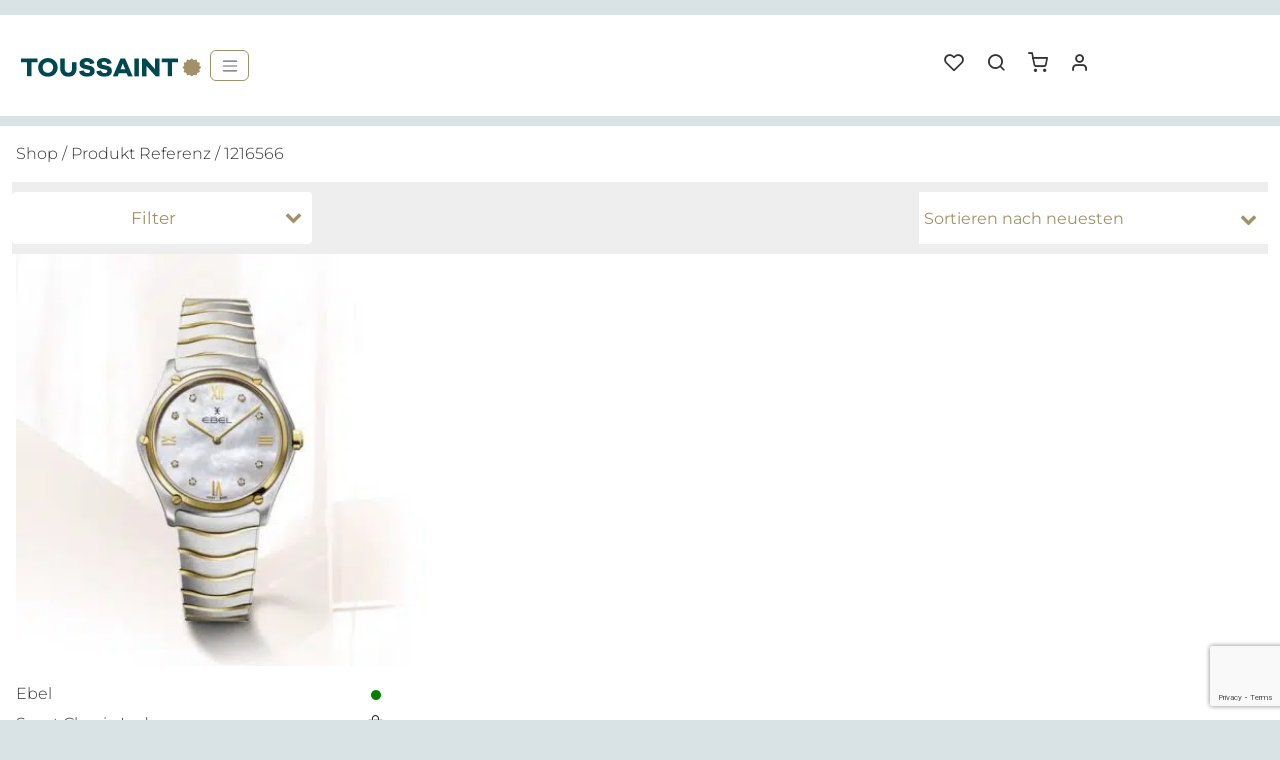

--- FILE ---
content_type: text/html; charset=UTF-8
request_url: https://www.uhren-toussaint.de/referenz/1216566/
body_size: 59340
content:
<!doctype html>
<html lang="de">
<head>
    <meta charset="UTF-8" />
    <meta name="viewport" content="width=device-width, initial-scale=1" />
    				<script>document.documentElement.className = document.documentElement.className + ' yes-js js_active js'</script>
			<title>1216566 Archive  | Uhren Toussaint</title>
<style type="text/css">div[id^="wpcf7-f68008"] button.cf7mls_next {   }div[id^="wpcf7-f68008"] button.cf7mls_back {   }div[id^="wpcf7-f66936"] button.cf7mls_next {   }div[id^="wpcf7-f66936"] button.cf7mls_back {   }div[id^="wpcf7-f49556"] button.cf7mls_next {   }div[id^="wpcf7-f49556"] button.cf7mls_back {   }div[id^="wpcf7-f49555"] button.cf7mls_next {   }div[id^="wpcf7-f49555"] button.cf7mls_back {   }div[id^="wpcf7-f42808"] button.cf7mls_next {   }div[id^="wpcf7-f42808"] button.cf7mls_back {   }div[id^="wpcf7-f7771"] button.cf7mls_next {   }div[id^="wpcf7-f7771"] button.cf7mls_back {   }div[id^="wpcf7-f163"] button.cf7mls_next {   }div[id^="wpcf7-f163"] button.cf7mls_back {   }</style><meta name="robots" content="index, follow, max-snippet:-1, max-image-preview:large, max-video-preview:-1">
<link rel="canonical" href="https://www.uhren-toussaint.de/referenz/1216566/">
<meta property="og:url" content="https://www.uhren-toussaint.de/referenz/1216566/">
<meta property="og:site_name" content="Uhren Toussaint">
<meta property="og:locale" content="de_DE">
<meta property="og:type" content="object">
<meta property="og:title" content="1216566 Archive  | Uhren Toussaint">
<meta property="og:image" content="https://www.uhren-toussaint.de/wp-content/uploads/2024/01/cropped-UTprofil2024-favicon.jpg">
<meta property="og:image:secure_url" content="https://www.uhren-toussaint.de/wp-content/uploads/2024/01/cropped-UTprofil2024-favicon.jpg">
<meta property="og:image:width" content="512">
<meta property="og:image:height" content="512">
<meta name="twitter:card" content="summary">
<meta name="twitter:title" content="1216566 Archive  | Uhren Toussaint">
<script type="application/ld+json">{"@context":"https:\/\/schema.org","name":"Breadcrumb","@type":"BreadcrumbList","itemListElement":[{"@type":"ListItem","position":1,"item":{"@type":"WebPage","id":"https:\/\/www.uhren-toussaint.de\/referenz\/1216566\/#webpage","url":"https:\/\/www.uhren-toussaint.de\/referenz\/1216566\/","name":"1216566"}}]}</script>
<link rel="alternate" type="application/rss+xml" title="Uhren Toussaint &raquo; 1216566 Referenz Feed" href="https://www.uhren-toussaint.de/referenz/1216566/feed/" />
<style id='wp-img-auto-sizes-contain-inline-css' type='text/css'>
img:is([sizes=auto i],[sizes^="auto," i]){contain-intrinsic-size:3000px 1500px}
/*# sourceURL=wp-img-auto-sizes-contain-inline-css */
</style>
<link rel='stylesheet' id='font-awesome-5-css' href='https://www.uhren-toussaint.de/wp-content/plugins/load-more-products-for-woocommerce/berocket/assets/css/fontawesome5.min.css?ver=6.9' type='text/css' media='all' />
<link rel='stylesheet' id='wp-block-library-css' href='https://www.uhren-toussaint.de/wp-includes/css/dist/block-library/style.min.css?ver=6.9' type='text/css' media='all' />
<link rel='stylesheet' id='wc-blocks-style-css' href='https://www.uhren-toussaint.de/wp-content/plugins/woocommerce/assets/client/blocks/wc-blocks.css?ver=wc-10.4.3' type='text/css' media='all' />
<style id='global-styles-inline-css' type='text/css'>
:root{--wp--preset--aspect-ratio--square: 1;--wp--preset--aspect-ratio--4-3: 4/3;--wp--preset--aspect-ratio--3-4: 3/4;--wp--preset--aspect-ratio--3-2: 3/2;--wp--preset--aspect-ratio--2-3: 2/3;--wp--preset--aspect-ratio--16-9: 16/9;--wp--preset--aspect-ratio--9-16: 9/16;--wp--preset--color--black: #000000;--wp--preset--color--cyan-bluish-gray: #abb8c3;--wp--preset--color--white: #ffffff;--wp--preset--color--pale-pink: #f78da7;--wp--preset--color--vivid-red: #cf2e2e;--wp--preset--color--luminous-vivid-orange: #ff6900;--wp--preset--color--luminous-vivid-amber: #fcb900;--wp--preset--color--light-green-cyan: #7bdcb5;--wp--preset--color--vivid-green-cyan: #00d084;--wp--preset--color--pale-cyan-blue: #8ed1fc;--wp--preset--color--vivid-cyan-blue: #0693e3;--wp--preset--color--vivid-purple: #9b51e0;--wp--preset--gradient--vivid-cyan-blue-to-vivid-purple: linear-gradient(135deg,rgb(6,147,227) 0%,rgb(155,81,224) 100%);--wp--preset--gradient--light-green-cyan-to-vivid-green-cyan: linear-gradient(135deg,rgb(122,220,180) 0%,rgb(0,208,130) 100%);--wp--preset--gradient--luminous-vivid-amber-to-luminous-vivid-orange: linear-gradient(135deg,rgb(252,185,0) 0%,rgb(255,105,0) 100%);--wp--preset--gradient--luminous-vivid-orange-to-vivid-red: linear-gradient(135deg,rgb(255,105,0) 0%,rgb(207,46,46) 100%);--wp--preset--gradient--very-light-gray-to-cyan-bluish-gray: linear-gradient(135deg,rgb(238,238,238) 0%,rgb(169,184,195) 100%);--wp--preset--gradient--cool-to-warm-spectrum: linear-gradient(135deg,rgb(74,234,220) 0%,rgb(151,120,209) 20%,rgb(207,42,186) 40%,rgb(238,44,130) 60%,rgb(251,105,98) 80%,rgb(254,248,76) 100%);--wp--preset--gradient--blush-light-purple: linear-gradient(135deg,rgb(255,206,236) 0%,rgb(152,150,240) 100%);--wp--preset--gradient--blush-bordeaux: linear-gradient(135deg,rgb(254,205,165) 0%,rgb(254,45,45) 50%,rgb(107,0,62) 100%);--wp--preset--gradient--luminous-dusk: linear-gradient(135deg,rgb(255,203,112) 0%,rgb(199,81,192) 50%,rgb(65,88,208) 100%);--wp--preset--gradient--pale-ocean: linear-gradient(135deg,rgb(255,245,203) 0%,rgb(182,227,212) 50%,rgb(51,167,181) 100%);--wp--preset--gradient--electric-grass: linear-gradient(135deg,rgb(202,248,128) 0%,rgb(113,206,126) 100%);--wp--preset--gradient--midnight: linear-gradient(135deg,rgb(2,3,129) 0%,rgb(40,116,252) 100%);--wp--preset--font-size--small: 13px;--wp--preset--font-size--medium: 20px;--wp--preset--font-size--large: 36px;--wp--preset--font-size--x-large: 42px;--wp--preset--spacing--20: 0.44rem;--wp--preset--spacing--30: 0.67rem;--wp--preset--spacing--40: 1rem;--wp--preset--spacing--50: 1.5rem;--wp--preset--spacing--60: 2.25rem;--wp--preset--spacing--70: 3.38rem;--wp--preset--spacing--80: 5.06rem;--wp--preset--shadow--natural: 6px 6px 9px rgba(0, 0, 0, 0.2);--wp--preset--shadow--deep: 12px 12px 50px rgba(0, 0, 0, 0.4);--wp--preset--shadow--sharp: 6px 6px 0px rgba(0, 0, 0, 0.2);--wp--preset--shadow--outlined: 6px 6px 0px -3px rgb(255, 255, 255), 6px 6px rgb(0, 0, 0);--wp--preset--shadow--crisp: 6px 6px 0px rgb(0, 0, 0);}:where(.is-layout-flex){gap: 0.5em;}:where(.is-layout-grid){gap: 0.5em;}body .is-layout-flex{display: flex;}.is-layout-flex{flex-wrap: wrap;align-items: center;}.is-layout-flex > :is(*, div){margin: 0;}body .is-layout-grid{display: grid;}.is-layout-grid > :is(*, div){margin: 0;}:where(.wp-block-columns.is-layout-flex){gap: 2em;}:where(.wp-block-columns.is-layout-grid){gap: 2em;}:where(.wp-block-post-template.is-layout-flex){gap: 1.25em;}:where(.wp-block-post-template.is-layout-grid){gap: 1.25em;}.has-black-color{color: var(--wp--preset--color--black) !important;}.has-cyan-bluish-gray-color{color: var(--wp--preset--color--cyan-bluish-gray) !important;}.has-white-color{color: var(--wp--preset--color--white) !important;}.has-pale-pink-color{color: var(--wp--preset--color--pale-pink) !important;}.has-vivid-red-color{color: var(--wp--preset--color--vivid-red) !important;}.has-luminous-vivid-orange-color{color: var(--wp--preset--color--luminous-vivid-orange) !important;}.has-luminous-vivid-amber-color{color: var(--wp--preset--color--luminous-vivid-amber) !important;}.has-light-green-cyan-color{color: var(--wp--preset--color--light-green-cyan) !important;}.has-vivid-green-cyan-color{color: var(--wp--preset--color--vivid-green-cyan) !important;}.has-pale-cyan-blue-color{color: var(--wp--preset--color--pale-cyan-blue) !important;}.has-vivid-cyan-blue-color{color: var(--wp--preset--color--vivid-cyan-blue) !important;}.has-vivid-purple-color{color: var(--wp--preset--color--vivid-purple) !important;}.has-black-background-color{background-color: var(--wp--preset--color--black) !important;}.has-cyan-bluish-gray-background-color{background-color: var(--wp--preset--color--cyan-bluish-gray) !important;}.has-white-background-color{background-color: var(--wp--preset--color--white) !important;}.has-pale-pink-background-color{background-color: var(--wp--preset--color--pale-pink) !important;}.has-vivid-red-background-color{background-color: var(--wp--preset--color--vivid-red) !important;}.has-luminous-vivid-orange-background-color{background-color: var(--wp--preset--color--luminous-vivid-orange) !important;}.has-luminous-vivid-amber-background-color{background-color: var(--wp--preset--color--luminous-vivid-amber) !important;}.has-light-green-cyan-background-color{background-color: var(--wp--preset--color--light-green-cyan) !important;}.has-vivid-green-cyan-background-color{background-color: var(--wp--preset--color--vivid-green-cyan) !important;}.has-pale-cyan-blue-background-color{background-color: var(--wp--preset--color--pale-cyan-blue) !important;}.has-vivid-cyan-blue-background-color{background-color: var(--wp--preset--color--vivid-cyan-blue) !important;}.has-vivid-purple-background-color{background-color: var(--wp--preset--color--vivid-purple) !important;}.has-black-border-color{border-color: var(--wp--preset--color--black) !important;}.has-cyan-bluish-gray-border-color{border-color: var(--wp--preset--color--cyan-bluish-gray) !important;}.has-white-border-color{border-color: var(--wp--preset--color--white) !important;}.has-pale-pink-border-color{border-color: var(--wp--preset--color--pale-pink) !important;}.has-vivid-red-border-color{border-color: var(--wp--preset--color--vivid-red) !important;}.has-luminous-vivid-orange-border-color{border-color: var(--wp--preset--color--luminous-vivid-orange) !important;}.has-luminous-vivid-amber-border-color{border-color: var(--wp--preset--color--luminous-vivid-amber) !important;}.has-light-green-cyan-border-color{border-color: var(--wp--preset--color--light-green-cyan) !important;}.has-vivid-green-cyan-border-color{border-color: var(--wp--preset--color--vivid-green-cyan) !important;}.has-pale-cyan-blue-border-color{border-color: var(--wp--preset--color--pale-cyan-blue) !important;}.has-vivid-cyan-blue-border-color{border-color: var(--wp--preset--color--vivid-cyan-blue) !important;}.has-vivid-purple-border-color{border-color: var(--wp--preset--color--vivid-purple) !important;}.has-vivid-cyan-blue-to-vivid-purple-gradient-background{background: var(--wp--preset--gradient--vivid-cyan-blue-to-vivid-purple) !important;}.has-light-green-cyan-to-vivid-green-cyan-gradient-background{background: var(--wp--preset--gradient--light-green-cyan-to-vivid-green-cyan) !important;}.has-luminous-vivid-amber-to-luminous-vivid-orange-gradient-background{background: var(--wp--preset--gradient--luminous-vivid-amber-to-luminous-vivid-orange) !important;}.has-luminous-vivid-orange-to-vivid-red-gradient-background{background: var(--wp--preset--gradient--luminous-vivid-orange-to-vivid-red) !important;}.has-very-light-gray-to-cyan-bluish-gray-gradient-background{background: var(--wp--preset--gradient--very-light-gray-to-cyan-bluish-gray) !important;}.has-cool-to-warm-spectrum-gradient-background{background: var(--wp--preset--gradient--cool-to-warm-spectrum) !important;}.has-blush-light-purple-gradient-background{background: var(--wp--preset--gradient--blush-light-purple) !important;}.has-blush-bordeaux-gradient-background{background: var(--wp--preset--gradient--blush-bordeaux) !important;}.has-luminous-dusk-gradient-background{background: var(--wp--preset--gradient--luminous-dusk) !important;}.has-pale-ocean-gradient-background{background: var(--wp--preset--gradient--pale-ocean) !important;}.has-electric-grass-gradient-background{background: var(--wp--preset--gradient--electric-grass) !important;}.has-midnight-gradient-background{background: var(--wp--preset--gradient--midnight) !important;}.has-small-font-size{font-size: var(--wp--preset--font-size--small) !important;}.has-medium-font-size{font-size: var(--wp--preset--font-size--medium) !important;}.has-large-font-size{font-size: var(--wp--preset--font-size--large) !important;}.has-x-large-font-size{font-size: var(--wp--preset--font-size--x-large) !important;}
/*# sourceURL=global-styles-inline-css */
</style>

<style id='classic-theme-styles-inline-css' type='text/css'>
/*! This file is auto-generated */
.wp-block-button__link{color:#fff;background-color:#32373c;border-radius:9999px;box-shadow:none;text-decoration:none;padding:calc(.667em + 2px) calc(1.333em + 2px);font-size:1.125em}.wp-block-file__button{background:#32373c;color:#fff;text-decoration:none}
/*# sourceURL=/wp-includes/css/classic-themes.min.css */
</style>
<link rel='stylesheet' id='awsm-jobs-general-css' href='https://www.uhren-toussaint.de/wp-content/plugins/wp-job-openings/assets/css/general.min.css?ver=3.5.4' type='text/css' media='all' />
<link rel='stylesheet' id='awsm-jobs-style-css' href='https://www.uhren-toussaint.de/wp-content/plugins/wp-job-openings/assets/css/style.min.css?ver=3.5.4' type='text/css' media='all' />
<link rel='stylesheet' id='contact-form-7-css' href='https://www.uhren-toussaint.de/wp-content/plugins/contact-form-7/includes/css/styles.css?ver=6.1.4' type='text/css' media='all' />
<link rel='stylesheet' id='cf7msm_styles-css' href='https://www.uhren-toussaint.de/wp-content/plugins/contact-form-7-multi-step-module/resources/cf7msm.css?ver=4.5' type='text/css' media='all' />
<link rel='stylesheet' id='cf7mls-css' href='https://www.uhren-toussaint.de/wp-content/plugins/cf7-multi-step/assets/frontend/css/cf7mls.css?ver=2.7.9' type='text/css' media='all' />
<link rel='stylesheet' id='cf7mls_animate-css' href='https://www.uhren-toussaint.de/wp-content/plugins/cf7-multi-step/assets/frontend/animate/animate.min.css?ver=2.7.9' type='text/css' media='all' />
<link rel='stylesheet' id='woocommerce-layout-css' href='https://www.uhren-toussaint.de/wp-content/plugins/woocommerce/assets/css/woocommerce-layout.css?ver=10.4.3' type='text/css' media='all' />
<link rel='stylesheet' id='woocommerce-smallscreen-css' href='https://www.uhren-toussaint.de/wp-content/plugins/woocommerce/assets/css/woocommerce-smallscreen.css?ver=10.4.3' type='text/css' media='only screen and (max-width: 768px)' />
<link rel='stylesheet' id='woocommerce-general-css' href='https://www.uhren-toussaint.de/wp-content/plugins/woocommerce/assets/css/woocommerce.css?ver=10.4.3' type='text/css' media='all' />
<style id='woocommerce-inline-inline-css' type='text/css'>
.woocommerce form .form-row .required { visibility: visible; }
/*# sourceURL=woocommerce-inline-inline-css */
</style>
<link rel='stylesheet' id='jquery-selectBox-css' href='https://www.uhren-toussaint.de/wp-content/plugins/yith-woocommerce-wishlist/assets/css/jquery.selectBox.css?ver=1.2.0' type='text/css' media='all' />
<link rel='stylesheet' id='woocommerce_prettyPhoto_css-css' href='//www.uhren-toussaint.de/wp-content/plugins/woocommerce/assets/css/prettyPhoto.css?ver=3.1.6' type='text/css' media='all' />
<link rel='stylesheet' id='yith-wcwl-main-css' href='https://www.uhren-toussaint.de/wp-content/plugins/yith-woocommerce-wishlist/assets/css/style.css?ver=4.11.0' type='text/css' media='all' />
<style id='yith-wcwl-main-inline-css' type='text/css'>
 :root { --color-add-to-wishlist-background: #333333; --color-add-to-wishlist-text: #FFFFFF; --color-add-to-wishlist-border: #333333; --color-add-to-wishlist-background-hover: #333333; --color-add-to-wishlist-text-hover: #FFFFFF; --color-add-to-wishlist-border-hover: #333333; --rounded-corners-radius: 16px; --color-add-to-cart-background: #333333; --color-add-to-cart-text: #FFFFFF; --color-add-to-cart-border: #333333; --color-add-to-cart-background-hover: #4F4F4F; --color-add-to-cart-text-hover: #FFFFFF; --color-add-to-cart-border-hover: #4F4F4F; --add-to-cart-rounded-corners-radius: 16px; --color-button-style-1-background: #333333; --color-button-style-1-text: #FFFFFF; --color-button-style-1-border: #333333; --color-button-style-1-background-hover: #4F4F4F; --color-button-style-1-text-hover: #FFFFFF; --color-button-style-1-border-hover: #4F4F4F; --color-button-style-2-background: #333333; --color-button-style-2-text: #FFFFFF; --color-button-style-2-border: #333333; --color-button-style-2-background-hover: #4F4F4F; --color-button-style-2-text-hover: #FFFFFF; --color-button-style-2-border-hover: #4F4F4F; --color-wishlist-table-background: #FFFFFF; --color-wishlist-table-text: #6d6c6c; --color-wishlist-table-border: #FFFFFF; --color-headers-background: #F4F4F4; --color-share-button-color: #FFFFFF; --color-share-button-color-hover: #FFFFFF; --color-fb-button-background: #39599E; --color-fb-button-background-hover: #595A5A; --color-tw-button-background: #45AFE2; --color-tw-button-background-hover: #595A5A; --color-pr-button-background: #AB2E31; --color-pr-button-background-hover: #595A5A; --color-em-button-background: #FBB102; --color-em-button-background-hover: #595A5A; --color-wa-button-background: #00A901; --color-wa-button-background-hover: #595A5A; --feedback-duration: 3s } 
 :root { --color-add-to-wishlist-background: #333333; --color-add-to-wishlist-text: #FFFFFF; --color-add-to-wishlist-border: #333333; --color-add-to-wishlist-background-hover: #333333; --color-add-to-wishlist-text-hover: #FFFFFF; --color-add-to-wishlist-border-hover: #333333; --rounded-corners-radius: 16px; --color-add-to-cart-background: #333333; --color-add-to-cart-text: #FFFFFF; --color-add-to-cart-border: #333333; --color-add-to-cart-background-hover: #4F4F4F; --color-add-to-cart-text-hover: #FFFFFF; --color-add-to-cart-border-hover: #4F4F4F; --add-to-cart-rounded-corners-radius: 16px; --color-button-style-1-background: #333333; --color-button-style-1-text: #FFFFFF; --color-button-style-1-border: #333333; --color-button-style-1-background-hover: #4F4F4F; --color-button-style-1-text-hover: #FFFFFF; --color-button-style-1-border-hover: #4F4F4F; --color-button-style-2-background: #333333; --color-button-style-2-text: #FFFFFF; --color-button-style-2-border: #333333; --color-button-style-2-background-hover: #4F4F4F; --color-button-style-2-text-hover: #FFFFFF; --color-button-style-2-border-hover: #4F4F4F; --color-wishlist-table-background: #FFFFFF; --color-wishlist-table-text: #6d6c6c; --color-wishlist-table-border: #FFFFFF; --color-headers-background: #F4F4F4; --color-share-button-color: #FFFFFF; --color-share-button-color-hover: #FFFFFF; --color-fb-button-background: #39599E; --color-fb-button-background-hover: #595A5A; --color-tw-button-background: #45AFE2; --color-tw-button-background-hover: #595A5A; --color-pr-button-background: #AB2E31; --color-pr-button-background-hover: #595A5A; --color-em-button-background: #FBB102; --color-em-button-background-hover: #595A5A; --color-wa-button-background: #00A901; --color-wa-button-background-hover: #595A5A; --feedback-duration: 3s } 
/*# sourceURL=yith-wcwl-main-inline-css */
</style>
<link rel='stylesheet' id='slickcss-css' href='https://www.uhren-toussaint.de/wp-content/themes/sthsthelse/assets/css/slick.css?ver=6.9' type='text/css' media='all' />
<link rel='stylesheet' id='sthsth-css' href='https://www.uhren-toussaint.de/wp-content/themes/sthsthelse/assets/css/style.min.css?ver=1752873067' type='text/css' media='all' />
<link rel='stylesheet' id='fixescss-css' href='https://www.uhren-toussaint.de/wp-content/themes/sthsthelse/assets/css/fixes.css?ver=1.0.4' type='text/css' media='all' />
<link rel='stylesheet' id='mollie-applepaydirect-css' href='https://www.uhren-toussaint.de/wp-content/plugins/mollie-payments-for-woocommerce/public/css/mollie-applepaydirect.min.css?ver=1768830557' type='text/css' media='screen' />
<link rel='stylesheet' id='searchwp-live-search-css' href='https://www.uhren-toussaint.de/wp-content/plugins/searchwp-live-ajax-search/assets/styles/style.min.css?ver=1.8.7' type='text/css' media='all' />
<style id='searchwp-live-search-inline-css' type='text/css'>
.searchwp-live-search-result .searchwp-live-search-result--title a {
  font-size: 16px;
}
.searchwp-live-search-result .searchwp-live-search-result--price {
  font-size: 14px;
}
.searchwp-live-search-result .searchwp-live-search-result--add-to-cart .button {
  font-size: 14px;
}

/*# sourceURL=searchwp-live-search-inline-css */
</style>
<link rel='stylesheet' id='woocommerce-gzd-layout-css' href='https://www.uhren-toussaint.de/wp-content/plugins/woocommerce-germanized/build/static/layout-styles.css?ver=3.20.5' type='text/css' media='all' />
<style id='woocommerce-gzd-layout-inline-css' type='text/css'>
.woocommerce-checkout .shop_table { background-color: #eeeeee; } .product p.deposit-packaging-type { font-size: 1.25em !important; } p.woocommerce-shipping-destination { display: none; }
                .wc-gzd-nutri-score-value-a {
                    background: url(https://www.uhren-toussaint.de/wp-content/plugins/woocommerce-germanized/assets/images/nutri-score-a.svg) no-repeat;
                }
                .wc-gzd-nutri-score-value-b {
                    background: url(https://www.uhren-toussaint.de/wp-content/plugins/woocommerce-germanized/assets/images/nutri-score-b.svg) no-repeat;
                }
                .wc-gzd-nutri-score-value-c {
                    background: url(https://www.uhren-toussaint.de/wp-content/plugins/woocommerce-germanized/assets/images/nutri-score-c.svg) no-repeat;
                }
                .wc-gzd-nutri-score-value-d {
                    background: url(https://www.uhren-toussaint.de/wp-content/plugins/woocommerce-germanized/assets/images/nutri-score-d.svg) no-repeat;
                }
                .wc-gzd-nutri-score-value-e {
                    background: url(https://www.uhren-toussaint.de/wp-content/plugins/woocommerce-germanized/assets/images/nutri-score-e.svg) no-repeat;
                }
            
/*# sourceURL=woocommerce-gzd-layout-inline-css */
</style>
<script type="text/javascript" src="https://www.uhren-toussaint.de/wp-includes/js/jquery/jquery.min.js?ver=3.7.1" id="jquery-core-js"></script>
<script type="text/javascript" src="https://www.uhren-toussaint.de/wp-includes/js/jquery/jquery-migrate.min.js?ver=3.4.1" id="jquery-migrate-js"></script>
<script type="text/javascript" id="jquery-js-after">
/* <![CDATA[ */
if (typeof (window.wpfReadyList) == "undefined") {
			var v = jQuery.fn.jquery;
			if (v && parseInt(v) >= 3 && window.self === window.top) {
				var readyList=[];
				window.originalReadyMethod = jQuery.fn.ready;
				jQuery.fn.ready = function(){
					if(arguments.length && arguments.length > 0 && typeof arguments[0] === "function") {
						readyList.push({"c": this, "a": arguments});
					}
					return window.originalReadyMethod.apply( this, arguments );
				};
				window.wpfReadyList = readyList;
			}}
//# sourceURL=jquery-js-after
/* ]]> */
</script>
<script type="text/javascript" src="https://www.uhren-toussaint.de/wp-content/plugins/woocommerce/assets/js/jquery-blockui/jquery.blockUI.min.js?ver=2.7.0-wc.10.4.3" id="wc-jquery-blockui-js" defer="defer" data-wp-strategy="defer"></script>
<script type="text/javascript" id="wc-add-to-cart-js-extra">
/* <![CDATA[ */
var wc_add_to_cart_params = {"ajax_url":"/wp-admin/admin-ajax.php","wc_ajax_url":"/?wc-ajax=%%endpoint%%","i18n_view_cart":"Warenkorb anzeigen","cart_url":"https://www.uhren-toussaint.de/warenkorb/","is_cart":"","cart_redirect_after_add":"no"};
//# sourceURL=wc-add-to-cart-js-extra
/* ]]> */
</script>
<script type="text/javascript" src="https://www.uhren-toussaint.de/wp-content/plugins/woocommerce/assets/js/frontend/add-to-cart.min.js?ver=10.4.3" id="wc-add-to-cart-js" defer="defer" data-wp-strategy="defer"></script>
<script type="text/javascript" src="https://www.uhren-toussaint.de/wp-content/plugins/woocommerce/assets/js/js-cookie/js.cookie.min.js?ver=2.1.4-wc.10.4.3" id="wc-js-cookie-js" defer="defer" data-wp-strategy="defer"></script>
<script type="text/javascript" id="woocommerce-js-extra">
/* <![CDATA[ */
var woocommerce_params = {"ajax_url":"/wp-admin/admin-ajax.php","wc_ajax_url":"/?wc-ajax=%%endpoint%%","i18n_password_show":"Passwort anzeigen","i18n_password_hide":"Passwort ausblenden"};
//# sourceURL=woocommerce-js-extra
/* ]]> */
</script>
<script type="text/javascript" src="https://www.uhren-toussaint.de/wp-content/plugins/woocommerce/assets/js/frontend/woocommerce.min.js?ver=10.4.3" id="woocommerce-js" defer="defer" data-wp-strategy="defer"></script>
<script type="text/javascript" id="wc-cart-fragments-js-extra">
/* <![CDATA[ */
var wc_cart_fragments_params = {"ajax_url":"/wp-admin/admin-ajax.php","wc_ajax_url":"/?wc-ajax=%%endpoint%%","cart_hash_key":"wc_cart_hash_31336e9edb29815cd2d068a08fcf679c","fragment_name":"wc_fragments_31336e9edb29815cd2d068a08fcf679c","request_timeout":"5000"};
//# sourceURL=wc-cart-fragments-js-extra
/* ]]> */
</script>
<script type="text/javascript" src="https://www.uhren-toussaint.de/wp-content/plugins/woocommerce/assets/js/frontend/cart-fragments.min.js?ver=10.4.3" id="wc-cart-fragments-js" defer="defer" data-wp-strategy="defer"></script>
<link rel="https://api.w.org/" href="https://www.uhren-toussaint.de/wp-json/" /><style></style><style>
                .lmp_load_more_button.br_lmp_button_settings .lmp_button:hover {
                    background-color: #9999ff!important;
                    color: #111111!important;
                }
                .lmp_load_more_button.br_lmp_prev_settings .lmp_button:hover {
                    background-color: #9999ff!important;
                    color: #111111!important;
                }li.product.lazy, .berocket_lgv_additional_data.lazy{opacity:0;}</style><!-- Google site verification - Google for WooCommerce -->
<meta name="google-site-verification" content="mosww1xa2XuUd8WjqdnL-XZLAeLx3Mx3D6jATWX2KbQ" />
	<noscript><style>.woocommerce-product-gallery{ opacity: 1 !important; }</style></noscript>
	<style>.breadcrumb {list-style:none;margin:0;padding-inline-start:0;}.breadcrumb li {margin:0;display:inline-block;position:relative;}.breadcrumb li::after{content:' » ';margin-left:5px;margin-right:5px;}.breadcrumb li:last-child::after{display:none}</style><link rel="icon" href="https://www.uhren-toussaint.de/wp-content/uploads/2024/01/cropped-UTprofil2024-favicon-32x32.jpg" sizes="32x32" />
<link rel="icon" href="https://www.uhren-toussaint.de/wp-content/uploads/2024/01/cropped-UTprofil2024-favicon-192x192.jpg" sizes="192x192" />
<link rel="apple-touch-icon" href="https://www.uhren-toussaint.de/wp-content/uploads/2024/01/cropped-UTprofil2024-favicon-180x180.jpg" />
<meta name="msapplication-TileImage" content="https://www.uhren-toussaint.de/wp-content/uploads/2024/01/cropped-UTprofil2024-favicon-270x270.jpg" />
		<style type="text/css" id="wp-custom-css">
			
#coupon_code {
width: 140px;
}

.woocommerce #respond input#submit.alt:hover, .woocommerce a.button.alt:hover, .woocommerce button.button.alt:hover, .woocommerce input.button.alt:hover {
  background-color: #333;
  color: #fff;
}


.woocommerce button.button:disabled, .woocommerce button.button:disabled[disabled] {
	 color: #000;

}


.black-container {
  background: #000;
}


.black-container h1,
.black-container .h1,
.black-container h2,
.black-container .h2,
.black-container h3,
.black-container .h3,
.black-container p {
 color:#fff
}



.ratio {
	background: #ccc
	} 

.ratio ._brlbs-cb-youtube {
  padding-top:11%
}



.mbox picture {
  margin: auto
}



.single-product .img-fluid {
  height:auto;
  width:auto;
  max-height: none;
}


@media (min-width:768px) AND (max-width: 820px) {
  .mbox {
    height:200px !important;
  }

  .single-product .img-fluid {
    max-height:170px !important;
  }
}

@media (min-width:821px) AND (max-width: 899px) {
  .mbox {
    height:218px !important;
  }

  .single-product .img-fluid {
    max-height:175px !important;
  }
}



@media (min-width:900px) AND (max-width: 991px) {
  .mbox {
    height:240px !important;
  }

  .single-product .img-fluid {
    max-height:210px !important;
  }
}



@media (min-width:992px) AND (max-width: 1079px) {
  .mbox {
    height:250px !important;
  }

  .single-product .img-fluid {
    max-height:210px !important;
  }
}


@media (min-width:1080px) AND (max-width: 1189px) {
  .mbox {
    height:290px !important;
  }

  .single-product .img-fluid {
    max-height:250px !important;
  }
}


@media (min-width:1190px) AND (max-width: 1320px) {
  .mbox {
    height:320px !important;
  }

  .single-product .img-fluid {
    max-height:270px !important;
  }
}



@media (min-width:768px) AND (max-width:1110px) {


  .mbox h2  {
    font-size:130%;
  }

  .mbox p, .mbox span {
    font-size:90%;
  }

}


.rlx-section-new_watches .rlx-grid-text {
  padding-top: 2px;
}


.rlx-section-new_watches .rlx-multiimg-slot > :nth-child(2n+1) {
  padding-right: 5px;
}

.rlx-section-new_watches .rlx-multiimg-slot > :nth-child(2n) {
  padding-left: 5px;
}



.woocommerce div.product .out-of-stock {

   color: #333;
}



@media (min-width: 768px) {




        .rlx-section-checkerboard  .row:nth-child(even) > :first-child {
            order:2;
        }


        .rlx-section-checkerboard  .row:nth-child(even) > :last-child {
            order:1;
        }


        .rlx-section-checkerboard.alt  .row:nth-child(odd) > :first-child {
            order:2;
        }


        .rlx-section-checkerboard.alt  .row:nth-child(odd) > :last-child {
            order:1;
        }


        .rlx-section-checkerboard.alt  .row:nth-child(even) > :first-child {
            order:1;
        }


        .rlx-section-checkerboard.alt  .row:nth-child(even) > :last-child {
            order:2;

        }





}


#rlx-cancel {
  background-color: #fff;
  display: inline-block;
  border: none;
  height: 40px;
  margin-right: 20px;
}


.navbar-light,
body {

  background-color: #d9e3e5
}


.navbar .container-fluid .btn-primary, .navbar .container-sm .btn-primary, .navbar .container-md .btn-primary, .navbar .container-lg .btn-primary, .navbar .container-xl .btn-primary, .navbar .container-xxl .btn-primary {
  position: absolute;
  left: 210px;
}

.toplogo {
	width:180px
}

.ftlogo {
  width: 160px;
  margin-left: 5px;
}


.btn-primary, .woocommerce #respond input#submit, .woocommerce a.button, .woocommerce button.button, .woocommerce input.button
{
	background:#877650
}

.mbox ,
 
.mbox .overlay {
  
  background: #004350;
}

/*jw*/
.jw-overlay {
    display: block;
    position: absolute;
    height: 100%;
    width: 100%;
    z-index: 101;
    top: 0;
    left: 0;
    display: flex;
    flex-direction: column;
    justify-content: center;
    color: #fff;
}

.jw-section-image-overlay::after {
    position: absolute;
    top: 0;
    left: 0;
    width: 100%;
    height: 100%;
    display: block;
    background: #000;
    z-index: 100;
    content: '';
    opacity: .5;
}

.jw-section-image-overlay {
    position: relative;
}

.jw-button,
.jw-link {
    background: #877650;
    color: #fff;
    display: inline-block;
    padding: 6px 12px;
}


.jw-col {
    margin-bottom: 20px
}

.jw-button:hover,
.jw-link:hover {
    color: #515151;
	  background:#dcd7e3
}

.jw-overlay h2 {
    color: #fff
}

.line-flavor {
    position: relative
}

@media (min-width: 768px) {
    .line-flavor picture {
        position: absolute;
        top: -30%;
        width: 80%;
        left: 25%;
    }
}

.jw-section-columns-line h2,
.jw-section-columns-line a {
    color: #c73f41 !important
}

.jw-section-columns-line a {
    text-decoration: underline
}

.w-90 {
    width: 90% !important;
}

.pt-10 {
    padding-top: 3rem !important;
}

.pb-10 {
    padding-bottom: 3rem !important;
}

.mt-10 {
    margin-top: 3rem !important;
}

.mb-10 {
    margin-bottom: 3rem !important;
}


@media (min-width: 768px) {

    .pt-10 {
        padding-top: 6rem !important;
    }

    .pb-10 {
        padding-bottom: 6rem !important;
    }
    
    .mt-10 {
        margin-top: 6rem !important;
    }

    .mb-10 {
        margin-bottom: 6rem !important;
        
    }

}

@media (max-width: 767px) {
    .w-75,
    .w-50,
    .w-90 {
        width: 100% !important;
    }

    .pt-5 {
        padding-top: 1.5rem !important;
    }

    .pb-5 {
        padding-top: 1.5rem !important;
    }

    .jw-overlay .jw-headline {
        font-size: 14px;
    }
}

.jw-section-columns-line h2 {
    font-weight: 300
}

/*jw-ende*/

.navbar-sthsth .navbar-brand img {
  max-width: none;
 
}


@media (max-width:360px) {
	.navbar-sthsth .navbar-brand img {
		max-width:130px;
	}
}


@media (max-width:440px)  {
	.navbar .container-fluid .btn-primary {
		left:17px;
		
	}
	
		.navbar-brand img {
		 position:absolute;
		left:6px;
		top:-7px;
	}

	
}

@media (min-width:441px) AND (max-width:767px) {
	.navbar .container-fluid .btn-primary {
		left:19px;
		top:50px;
	}
	
	.navbar-brand img {
		 position:absolute;
		left:12px;
		top:17px;
	}
	
	
	
}


@media (max-width:1067px) 
{
	.rlx-preowned .rlx-brand img {
		max-width:120px;
		top:-15px;
		left:0
	}
	
	
}


.woo-breadcrumbs {
	display:none
}


@media (max-width:767px) {
	
	.rlx-catalog-item-1 {
		width:50%  !important;
	}
}


.rlx-space .container-xl,

.rlx-space .container-xxl,

.rlx-space  .container-lg,

.rlx-space .container-md,

.rlx-space  .container-sm,

.rlx-space .container-fluid

{

background: transparent;

}



body.single-uhr input.wpcf7-submit {
  background-color: var(--rlx-green);
  border-radius: 22px;
  border: none;
  font-size: 14px;
  line-height: 14px;
  padding: 15px 30px;
    padding-right: 30px;
  font-weight: 700;
  max-width: 240px;
  background: var(--rlx-green) url(/wp-content/themes/sthsthelse/rlxlr/v7/assets/img/png-buttons/arrow-white-button.png) 76% center no-repeat !important;
  background-size: 12px;
  padding-right: 50px;
}

body.single-uhr .rlx-section-shortcode form .text-center {
background: transparent;
}

#rn-close::after, .navbar-toggler::after {

  top: 1px;
  right: -19px;

}

@media (max-width:767px) {
	
	.rlx-space .rlx-navbar {
		min-height:60px
	}
	
	.rlx-space .rlx-navbar img {
	position: absolute;
    left: 15px;
    top: -2px;}
	

	.rlx-space	.rlx-breadcrumb-mobile {
		
position: relative;
    left: -15px;
    top: 28px;
		
	}

	
	
	
	
	
}


.carousel-indicators {
	display:none
}


.icon-text ,
.icon-text a {
	font-family: inter, sans-serif;
}



.rlx-space .rlx-marker-icon a svg {
	margin: 12px 0 0 11px;
	width:18px;
	
}

/*
#wpcf7-f49556-o1 {
	display:none
}*/


.rlx-slider .btn-primary {

background-color: var(--rlx-green) !important;

}

@media (max-width: 800px) {
  .rlx-slider .infotxt {
    display: block;
		
  left: 5%;
		bottom: 4%;
		width:90%;
		text-align:center
  }
	


  .rlx-slider .slick-dots {
    bottom:-7px;

}
	
	.rlx-slider .infotxt h2.h70 {
		font-size:26px
	}
	
	
}

@media (max-width:767px) {
.mobile_white {
   color:#fff !important;
}

.mobile_black {
   color:#000 !important;
}}


@media (min-width:768px) {
.desktop_white {
   color:#fff !important;
}

.desktop_black {
   color:#000 !important;
}}


.rlx-preowned-v7 .rlx-brand.navbar-brand  img { max-width:200px}

.rlx-preowned-v7 .navbar { background : #000}
.rlx-preowned-v7 .navbar a { color : #fff}




.rlx-preowned-v7 .rlx-catalog-item img {
	max-width:100%
}


.rlx-preowned-v7 .rlx-catalog-txt {
	background:#000;
	color:#fff;
	padding: 30px; /*style guide?*/
	
	/*mediuim 30px  3 watches*/
	/*small 20    2 watnche*/
	
}

.rlx-preowned-v7 .rlx-catalog-item a {  
 	color:#fff !important;
	text-decoration:none;
}


.rlx-preowned-v7 h3.h24 {
	font-size: 24px !important;
	  line-height: 1.2 !important;
	
}









.rlx-preowned-v7 .rlx-footer {
	background:#000
}


body.term-longines .rolex-retailer-clock,  
body.brand-longines .rolex-retailer-clock {
   display:none;
}


.icon-nav {
	height:70px
}


body.page-id-2 .section-shortcode {
	padding-top: 0 !important;
	padding-bottom: 0.6em !important
}

.section-rolex-banner {
	position:relative;
	max-width:1320px;
}

.section-rolex-banner .infotxt {

  left: 55%;
  bottom: 30%;
  position: absolute;
	font-family:inter, sans-serif;
	
}

@media (max-width:767px) {
	
	
	
	.section-rolex-banner .infotxt {
  left: 0%;
  bottom: 20%;
  
  
  text-align: center;
  width: 100%;
}
	
	
}



.section-rolex-banner .rlx-link {
	 background-color: #34563c;
  border-radius: 22px;
  border: 0;
  font-size: 14px;
  line-height: 14px;
  padding: 15px 30px;
  font-weight: 700;
  max-width: 240px;
	color:#fff;
	
}


.section-rolex-banner .infotxt p  {
	padding: 0 !important;
  margin:0;
  font-weight:300;
}

.section-rolex-banner .infotxt h2  {

 font-weight:700;
	margin-bottom:0.6em
}

.section-rolex-banner {
	padding-top:0 !important;
}



@media (min-width: 1200px) {
  .rlx-cpo-header-text {
    padding-top: 60px;
    padding-left: 100px;
  }
}

.slick-dots .slick-active button {
	
background:transparent
	
}


.wpcf7 form.sent .wpcf7-response-output {
  display: none;
}

form.cf7mls input.wpcf7-form-control.wpcf7-submit {
  border-radius: 30px;
 
   float: none;
	background :var(--rlx-green) !important;
 

}


.rlx-section-form form h2.text-center {
	font-size: 36px !important;
}

.rlx-section-multistep .btn-primary {
	background :var(--rlx-green) !important;
}


.rlx-container.rlx-preowned-v7  #rlxNavbar.show {
  background: #000;
  padding-top:20px;
}



body.page-id-67281 .slick-dots ,
body.page-id-66518 .slick-dots {display:none}


.rlx-container.rlx-preowned-v7 #rlxNavbar.show {
 
  z-index: 100;
}


@media (max-width:600px) {
	
	
.rlx-preowned-v7 .rlx-catalog-txt {
 
  
  padding: 10px;

	
	}	
	
	
	.rlx-preowned-v7 .rlx-catalog-txt h3.h24 {
  font-size: 18px !important;
	
	}	}
	
	
	
.rlx-space .no-padding {
    padding:0;
}
	
	
	.rlx-space .rlx-explore .slick-slide {
  
		background:#fff !important
}

	@media (min-width:801px) {
	.rlx-slider .infotxt {
		left:55%;
	}	}


/* RLX Accessoires*/

.rlx-single-accessoire {
background: #f4efeb;
margin-bottom: 8px;
}

.rlx-single-accessoire-text {
padding: 0 20px 10px;
min-height:150px;
hyphens: auto;

}

@media (min-width:601px) {

.rlx-single-accessoire-text {
padding: 0 50px 30px;
min-height:120px
}}

body.single-deskclock .rlx-space .rlx-icon,
body.single-cufflinks .rlx-space .rlx-icon {
background:#fff;
margin-bottom:10px
}

.rlx-contact-list {
margin-top:10px
}



.rlx-section { border: 1px solid transparent}


.rlx-space a.btn-primary  {
background-color: var(--rlx-green)  !important
}

.rlx-section-form .mb50 {
margin-bottom: 50px !important
}

/* /RLX Accessoires*/


/* WCAG*/


.rlx-space  a:focus {
outline:2px solid #127749;
	
		display:block
}



.rlx-space a.rlx-top:focus,
.rlx-space .cakecrumbs a:focus,
 a.rlx-info:focus,
.rlx-space a.rlx-download:focus,
.rlx-space a.rlx-availibility:focus 
{
	display:inline-block;
}

.rlx-top:focus::after {
   left: 43px;
 }


.rlx-space a.btn-primary:focus,
.rlx-space .rlx-navbar a:focus
{
outline:2px solid #9BF9CE;
}


.slick-prev:hover::before, .slick-prev:focus::before, .slick-next:hover::before, .slick-next:focus::before,
.slick-dots li button:focus


{

	outline:2px solid #127749;
}

.rlx-slider .slick-slide:focus {
border:2px solid #127749;
}

.slick-dots li button {

height: 25px;
width: 50px;
margin-top: -10px;}


a.rlx-explore-more-link {
display:block;
margin:5px;
}

.rlx-explore div
,rlx-space .rlx-explore div {
border:0
}

.rlx-space .rlx-icon  svg {
margin: 14px 0 0 14px;
}


@media (min-width:992px) {
.rlx-contact-list .d-flex.flex-lg-fill {
width:50%
}}



.skip-link {
  position: absolute;
  left: -9999px;
  opacity: 0;
  z-index: 2000;
  padding: 1em;
}


.skip-link:focus {
  left:4px ;
  top: 4px;
  opacity: 1;
	background:#be9b53;
	color:#fff;
	font-weight:bold;
  
}


/* /WCAG*/


.rlx-store-section .rlx-marker-icon svg {
width: 18px;
margin: 12px 0 0 11px !important;
}
		</style>
		    <link rel="preload" as="image" href="https://www.uhren-toussaint.de/wp-content/uploads/2024/01/ut_lang.svg"/>
<link rel="apple-touch-icon" sizes="180x180" href="/apple-touch-icon.png">
<link rel="icon" type="image/png" sizes="32x32" href="/favicon-32x32.png">
<link rel="icon" type="image/png" sizes="16x16" href="/favicon-16x16.png">
<link rel="manifest" href="/site.webmanifest">
<link rel="mask-icon" href="/safari-pinned-tab.svg" color="#5bbad5">
<meta name="msapplication-TileColor" content="#da532c">
<meta name="theme-color" content="#ffffff">


<link rel='stylesheet' id='berocket_lmp_style-css' href='https://www.uhren-toussaint.de/wp-content/plugins/load-more-products-for-woocommerce/css/load_products.css?ver=1.2.3.4' type='text/css' media='all' />
<link rel='stylesheet' id='tooltipster-css' href='https://www.uhren-toussaint.de/wp-content/plugins/woo-product-filter/modules/templates/lib/tooltipster/tooltipster.css?ver=3.0.7' type='text/css' media='all' />
<link rel='stylesheet' id='frontend.filters-css' href='https://www.uhren-toussaint.de/wp-content/plugins/woo-product-filter/modules/woofilters/css/frontend.woofilters.css?ver=3.0.7' type='text/css' media='all' />
<link rel='stylesheet' id='jquery-ui-css' href='https://www.uhren-toussaint.de/wp-content/plugins/woo-product-filter/css/jquery-ui.min.css?ver=3.0.7' type='text/css' media='all' />
<link rel='stylesheet' id='jquery-ui.structure-css' href='https://www.uhren-toussaint.de/wp-content/plugins/woo-product-filter/css/jquery-ui.structure.min.css?ver=3.0.7' type='text/css' media='all' />
<link rel='stylesheet' id='jquery-ui.theme-css' href='https://www.uhren-toussaint.de/wp-content/plugins/woo-product-filter/css/jquery-ui.theme.min.css?ver=3.0.7' type='text/css' media='all' />
<link rel='stylesheet' id='jquery-slider-css' href='https://www.uhren-toussaint.de/wp-content/plugins/woo-product-filter/css/jquery-slider.css?ver=3.0.7' type='text/css' media='all' />
<link rel='stylesheet' id='loaders-css' href='https://www.uhren-toussaint.de/wp-content/plugins/woo-product-filter/modules/woofilters/css/loaders.css?ver=3.0.7' type='text/css' media='all' />
<link rel='stylesheet' id='font-awesomeWpf-css' href='https://www.uhren-toussaint.de/wp-content/plugins/woo-product-filter/modules/templates/css/font-awesome.min.css?ver=3.0.7' type='text/css' media='all' />
<link rel='stylesheet' id='custom.filters-css' href='https://www.uhren-toussaint.de/wp-content/plugins/woo-product-filter/modules/woofilters/css/custom.woofilters.css?ver=3.0.7' type='text/css' media='all' />
<link rel='stylesheet' id='frontend.filters.pro-css' href='https://www.uhren-toussaint.de/wp-content/plugins/woofilter-pro/woofilterpro/css/frontend.woofilters.pro.css?ver=3.0.7' type='text/css' media='all' />
<link rel='stylesheet' id='custom.filters.pro-css' href='https://www.uhren-toussaint.de/wp-content/plugins/woofilter-pro/woofilterpro/css/custom.woofilters.pro.css?ver=3.0.7' type='text/css' media='all' />
</head>

<body class="archive tax-pa_referenz term-5635 wp-theme-sthsthelse theme-sthsthelse woocommerce woocommerce-page woocommerce-no-js pre-owned-v7 modula-best-grid-gallery">
<a class="skip-link" href="#page" >Zum Inhalt</a>

<div class="offcanvas offcanvas-start" tabindex="-1" id="offcanvasExample" aria-labelledby="offcanvasExampleLabel">
    <div class="offcanvas-header">
        <a class="navbar-brand" href="#">
            <img class="toplogo" src="https://www.uhren-toussaint.de/wp-content/uploads/2024/01/ut_lang.svg">
        </a>

        <button type="button" class="btn-close text-reset" data-bs-dismiss="offcanvas" aria-label="Close"></button>
    </div>
    <div class="offcanvas-body">
        <ul id="menu-hauptnavigation" class="navbar-nav me-auto mb-2 mb-md-0 "><li id="menu-item-156" class="menu-item menu-item-type-custom menu-item-object-custom menu-item-156"><a href="/rolex/">Rolex</a></li>
<li id="menu-item-68020" class="menu-item menu-item-type-post_type menu-item-object-page menu-item-68020"><a href="https://www.uhren-toussaint.de/rolex-certified-pre-owned/">Rolex Certified Pre-Owned</a></li>
<li id="menu-item-17454" class="menu-item menu-item-type-post_type menu-item-object-page menu-item-home menu-item-17454"><a href="https://www.uhren-toussaint.de/">Home</a></li>
<li id="menu-item-196" class="menu-item menu-item-type-post_type menu-item-object-page menu-item-196"><a href="https://www.uhren-toussaint.de/shop/">Shop</a></li>
<li id="menu-item-46681" class="menu-item menu-item-type-custom menu-item-object-custom menu-item-46681"><a href="https://www.uhren-toussaint.de/produkte/accessoires/">Accessoires</a></li>
<li id="menu-item-209" class="menu-item menu-item-type-post_type menu-item-object-page menu-item-209"><a href="https://www.uhren-toussaint.de/uhren/">Uhren</a></li>
<li id="menu-item-46680" class="menu-item menu-item-type-custom menu-item-object-custom menu-item-46680"><a href="https://www.uhren-toussaint.de/produkte/schreibgeraete/">Schreibgeräte</a></li>
<li id="menu-item-38043" class="menu-item menu-item-type-post_type menu-item-object-page menu-item-38043"><a href="https://www.uhren-toussaint.de/neuigkeiten/">Neuigkeiten</a></li>
<li id="menu-item-231" class="menu-item menu-item-type-post_type menu-item-object-page menu-item-231"><a href="https://www.uhren-toussaint.de/uhrenatelier/">Uhrenatelier</a></li>
<li id="menu-item-7682" class="menu-item menu-item-type-post_type menu-item-object-page menu-item-7682"><a href="https://www.uhren-toussaint.de/ueber-uns/">Über uns</a></li>
<li id="menu-item-38070" class="menu-item menu-item-type-post_type menu-item-object-page menu-item-38070"><a href="https://www.uhren-toussaint.de/stellenangebote-info/">Stellenangebote</a></li>
</ul>
        <div class="icon-nav">
            <a href="/wunschliste/"><span class="icon-heart"></span></a>
            <a data-bs-toggle="offcanvas" href="#offcanvasCart" role="button" aria-controls="offcanvasCart">
								<span class="icon-shopping-cart full"></span>
			</a>
			<a href="/ihr-konto/"><span class="icon-user"></span></a>
        </div>

        <div class="offcanvas-search">

        <form role="search" method="get" id="searchform" class="searchform" action="https://www.uhren-toussaint.de/">
				<div>
					<label class="screen-reader-text" for="s">Suche nach:</label>
					<input type="text" value="" name="s" data-swplive="true" data-swpengine="default" data-swpconfig="default" id="s" />
					<input type="submit" id="searchsubmit" value="Suchen" />
				</div>
			</form>        </div>


    </div>
</div>


<header class="site-header sticky-top ">
<nav class="navbar navbar-light navbar-sthsth d-block">
    <div class="container-fluid px-3">
        <a class="navbar-brand" href="/">
            <img class="toplogo" src="https://www.uhren-toussaint.de/wp-content/uploads/2024/01/ut_lang.svg">
        </a>
        <button class="btn btn-primary" type="button" data-bs-toggle="offcanvas" data-bs-target="#offcanvasExample" aria-controls="offcanvasExample">
            <span class="navbar-toggler-icon"></span>
        </button>
		
        <div class="d-flex">
            <div class="icon-nav">
				<a href="/wunschliste/"><span class="icon-heart"></span></a>
                <a id="topsearch" href="#"><span class="icon-search"></span></a>
				<a data-bs-toggle="offcanvas" href="#offcanvasCart" role="button" aria-controls="offcanvasCart">
										<span class="icon-shopping-cart full"></span>
				</a>
                <a href="/ihr-konto"><span class="icon-user"></span></a>
            </div>

			<a href="/rolex/" style="display:inline-block">
				<div class="rolex-retailer-clock">
                	<div class="LinkEnabler" style="position:absolute; height:70px; width:150px; z-index:1;"></div>
					<iframe id="rolex_retailer" title="Rolex Official Retailer" src="https://static.rolex.com/retailers/clock/?colour=gold&amp;apiKey=d915127d8aff3c1356d8a19354e03f35&amp;lang=de" style="width:150px; height:70px;border:0;margin:0;padding:0;overflow:hidden;z-index:0;position:relative;scroll:none" scrolling="NO" frameborder="NO"></iframe>
				</div>
			</a>
        </div>
    </div>

    <div class="container-fluid" style="padding:0">
        <div class="sthsth-search-form">
            <div class="d-flex justify-content-center">
        <form role="search" method="get" id="searchform" class="searchform" action="https://www.uhren-toussaint.de/">
				<div>
					<label class="screen-reader-text" for="s">Suche nach:</label>
					<input type="text" value="" name="s" data-swplive="true" data-swpengine="default" data-swpconfig="default" id="s" />
					<input type="submit" id="searchsubmit" value="Suchen" />
				</div>
			</form>            </div>
        </div>
    </div>

</nav>
</header>
<div id="page"><div class="woo_outer p-3"><nav class="woocommerce-breadcrumb" aria-label="Breadcrumb"><a href="https://www.uhren-toussaint.de/shop/">Shop</a>&nbsp;&#47;&nbsp;Produkt Referenz&nbsp;&#47;&nbsp;1216566</nav><div class="row g-0"><div class="col-sm-12 filter-col"><div class="row filter-sorter">
    <div class="col-md-6 col-sm-12">
        <style type="text/css" id="wpfCustomCss-1_75290">#wpfMainWrapper-1_75290 .wpfFilterButtons:after{content:"";display:table;width:100%;clear:both;}#wpfMainWrapper-1_75290 .wpfFilterButton.wpfButton,#wpfMainWrapper-1_75290 .wpfClearButton.wpfButton{float:right;}#wpfMainWrapper-1_75290{position:relative;width:100%;}#wpfMainWrapper-1_75290 .wpfFilterWrapper {visibility:hidden;width:100%;}#wpfBlock_1 {display: inline-block; min-width: auto;}#wpfBlock_3 li[data-term-id="5950"] {display:none;}#wpfBlock_3 li[data-term-id="7068"] {display:none;}#wpfBlock_3 li[data-term-id="5977"] {display:none;}#wpfBlock_3 li[data-term-id="7298"] {display:none;}#wpfBlock_3 li[data-term-id="6372"] {display:none;}#wpfBlock_3 li[data-term-id="8995"] {display:none;}#wpfBlock_3 li[data-term-id="6373"] {display:none;}#wpfBlock_3 li[data-term-id="6220"] {display:none;}#wpfBlock_3 li[data-term-id="6221"] {display:none;}#wpfBlock_3 li[data-term-id="5955"] {display:none;}#wpfBlock_3 li[data-term-id="7066"] {display:none;}#wpfBlock_3 li[data-term-id="5975"] {display:none;}#wpfBlock_3 li[data-term-id="4329"] {display:none;}#wpfBlock_3 li[data-term-id="4937"] {display:none;}#wpfBlock_3 li[data-term-id="4320"] {display:none;}#wpfBlock_3 li[data-term-id="5646"] {display:none;}#wpfBlock_3 li[data-term-id="9126"] {display:none;}#wpfBlock_3 li[data-term-id="4824"] {display:none;}#wpfBlock_3 li[data-term-id="4414"] {display:none;}#wpfBlock_3 li[data-term-id="8452"] {display:none;}#wpfBlock_3 li[data-term-id="4821"] {display:none;}#wpfBlock_3 li[data-term-id="4823"] {display:none;}#wpfBlock_3 li[data-term-id="8038"] {display:none;}#wpfBlock_3 li[data-term-id="4336"] {display:none;}#wpfBlock_3 li[data-term-id="6094"] {display:none;}#wpfBlock_3 li[data-term-id="4826"] {display:none;}#wpfBlock_3 li[data-term-id="8918"] {display:none;}#wpfBlock_3 li[data-term-id="7735"] {display:none;}#wpfBlock_3 li[data-term-id="4614"] {display:none;}#wpfBlock_3 li[data-term-id="4820"] {display:none;}#wpfBlock_3 li[data-term-id="4391"] {display:none;}#wpfBlock_3 li[data-term-id="4818"] {display:none;}#wpfBlock_3 li[data-term-id="4616"] {display:none;}#wpfBlock_3 .wpfFilterVerScroll {max-height:200px;}#wpfBlock_4 li[data-term-id="3758"] {display:none;}#wpfBlock_4 li[data-term-id="5880"] {display:none;}#wpfBlock_4 li[data-term-id="5332"] {display:none;}#wpfBlock_4 li[data-term-id="5927"] {display:none;}#wpfBlock_4 li[data-term-id="8183"] {display:none;}#wpfBlock_4 li[data-term-id="4372"] {display:none;}#wpfBlock_4 li[data-term-id="6936"] {display:none;}#wpfBlock_4 li[data-term-id="6161"] {display:none;}#wpfBlock_4 li[data-term-id="7485"] {display:none;}#wpfBlock_4 li[data-term-id="6137"] {display:none;}#wpfBlock_4 li[data-term-id="7831"] {display:none;}#wpfBlock_4 li[data-term-id="7571"] {display:none;}#wpfBlock_4 li[data-term-id="5497"] {display:none;}#wpfBlock_4 li[data-term-id="5906"] {display:none;}#wpfBlock_4 li[data-term-id="5027"] {display:none;}#wpfBlock_4 li[data-term-id="7841"] {display:none;}#wpfBlock_4 li[data-term-id="5140"] {display:none;}#wpfBlock_4 li[data-term-id="7836"] {display:none;}#wpfBlock_4 li[data-term-id="4769"] {display:none;}#wpfBlock_4 li[data-term-id="7281"] {display:none;}#wpfBlock_4 li[data-term-id="7953"] {display:none;}#wpfBlock_4 li[data-term-id="7956"] {display:none;}#wpfBlock_4 li[data-term-id="4979"] {display:none;}#wpfBlock_4 li[data-term-id="6666"] {display:none;}#wpfBlock_4 li[data-term-id="6019"] {display:none;}#wpfBlock_4 li[data-term-id="4981"] {display:none;}#wpfBlock_4 li[data-term-id="4970"] {display:none;}#wpfBlock_4 li[data-term-id="5355"] {display:none;}#wpfBlock_4 li[data-term-id="8736"] {display:none;}#wpfBlock_4 li[data-term-id="5688"] {display:none;}#wpfBlock_4 li[data-term-id="5204"] {display:none;}#wpfBlock_4 li[data-term-id="5561"] {display:none;}#wpfBlock_4 li[data-term-id="6860"] {display:none;}#wpfBlock_4 li[data-term-id="7705"] {display:none;}#wpfBlock_4 li[data-term-id="6555"] {display:none;}#wpfBlock_4 li[data-term-id="7674"] {display:none;}#wpfBlock_4 li[data-term-id="7942"] {display:none;}#wpfBlock_4 li[data-term-id="5122"] {display:none;}#wpfBlock_4 li[data-term-id="6175"] {display:none;}#wpfBlock_4 li[data-term-id="8502"] {display:none;}#wpfBlock_4 li[data-term-id="7721"] {display:none;}#wpfBlock_4 li[data-term-id="7822"] {display:none;}#wpfBlock_4 li[data-term-id="8466"] {display:none;}#wpfBlock_4 li[data-term-id="7207"] {display:none;}#wpfBlock_4 li[data-term-id="5046"] {display:none;}#wpfBlock_4 li[data-term-id="6662"] {display:none;}#wpfBlock_4 li[data-term-id="6660"] {display:none;}#wpfBlock_4 li[data-term-id="7827"] {display:none;}#wpfBlock_4 li[data-term-id="7690"] {display:none;}#wpfBlock_4 li[data-term-id="7727"] {display:none;}#wpfBlock_4 li[data-term-id="7258"] {display:none;}#wpfBlock_4 li[data-term-id="7807"] {display:none;}#wpfBlock_4 li[data-term-id="7799"] {display:none;}#wpfBlock_4 li[data-term-id="8639"] {display:none;}#wpfBlock_4 li[data-term-id="6178"] {display:none;}#wpfBlock_4 li[data-term-id="6135"] {display:none;}#wpfBlock_4 li[data-term-id="6539"] {display:none;}#wpfBlock_4 li[data-term-id="8204"] {display:none;}#wpfBlock_4 li[data-term-id="4704"] {display:none;}#wpfBlock_4 li[data-term-id="4694"] {display:none;}#wpfBlock_4 li[data-term-id="4738"] {display:none;}#wpfBlock_4 li[data-term-id="4858"] {display:none;}#wpfBlock_4 li[data-term-id="6322"] {display:none;}#wpfBlock_4 li[data-term-id="8469"] {display:none;}#wpfBlock_4 li[data-term-id="4698"] {display:none;}#wpfBlock_4 li[data-term-id="4716"] {display:none;}#wpfBlock_4 li[data-term-id="4736"] {display:none;}#wpfBlock_4 li[data-term-id="7959"] {display:none;}#wpfBlock_4 li[data-term-id="7961"] {display:none;}#wpfBlock_4 li[data-term-id="5715"] {display:none;}#wpfBlock_4 li[data-term-id="5003"] {display:none;}#wpfBlock_4 li[data-term-id="6138"] {display:none;}#wpfBlock_4 li[data-term-id="6136"] {display:none;}#wpfBlock_4 li[data-term-id="5517"] {display:none;}#wpfBlock_4 li[data-term-id="7672"] {display:none;}#wpfBlock_4 li[data-term-id="5519"] {display:none;}#wpfBlock_4 li[data-term-id="8902"] {display:none;}#wpfBlock_4 li[data-term-id="5238"] {display:none;}#wpfBlock_4 li[data-term-id="7946"] {display:none;}#wpfBlock_4 li[data-term-id="5815"] {display:none;}#wpfBlock_4 li[data-term-id="7937"] {display:none;}#wpfBlock_4 li[data-term-id="5143"] {display:none;}#wpfBlock_4 li[data-term-id="5476"] {display:none;}#wpfBlock_4 li[data-term-id="6076"] {display:none;}#wpfBlock_4 li[data-term-id="5176"] {display:none;}#wpfBlock_4 li[data-term-id="7336"] {display:none;}#wpfBlock_4 li[data-term-id="5321"] {display:none;}#wpfBlock_4 li[data-term-id="6978"] {display:none;}#wpfBlock_4 li[data-term-id="7890"] {display:none;}#wpfBlock_4 li[data-term-id="5678"] {display:none;}#wpfBlock_4 li[data-term-id="5299"] {display:none;}#wpfBlock_4 li[data-term-id="8715"] {display:none;}#wpfBlock_4 li[data-term-id="8209"] {display:none;}#wpfBlock_4 li[data-term-id="6479"] {display:none;}#wpfBlock_4 li[data-term-id="5244"] {display:none;}#wpfBlock_4 li[data-term-id="5579"] {display:none;}#wpfBlock_4 li[data-term-id="6650"] {display:none;}#wpfBlock_4 li[data-term-id="6469"] {display:none;}#wpfBlock_4 li[data-term-id="6550"] {display:none;}#wpfBlock_4 li[data-term-id="6607"] {display:none;}#wpfBlock_4 li[data-term-id="6259"] {display:none;}#wpfBlock_4 li[data-term-id="6045"] {display:none;}#wpfBlock_4 li[data-term-id="5573"] {display:none;}#wpfBlock_4 li[data-term-id="6664"] {display:none;}#wpfBlock_4 li[data-term-id="6113"] {display:none;}#wpfBlock_4 li[data-term-id="7256"] {display:none;}#wpfBlock_4 li[data-term-id="4442"] {display:none;}#wpfBlock_4 li[data-term-id="5452"] {display:none;}#wpfBlock_4 li[data-term-id="4457"] {display:none;}#wpfBlock_4 li[data-term-id="4390"] {display:none;}#wpfBlock_4 li[data-term-id="4792"] {display:none;}#wpfBlock_4 li[data-term-id="5867"] {display:none;}#wpfBlock_4 li[data-term-id="5676"] {display:none;}#wpfBlock_4 li[data-term-id="4473"] {display:none;}#wpfBlock_4 li[data-term-id="6121"] {display:none;}#wpfBlock_4 li[data-term-id="4814"] {display:none;}#wpfBlock_4 li[data-term-id="6122"] {display:none;}#wpfBlock_4 li[data-term-id="5989"] {display:none;}#wpfBlock_4 li[data-term-id="4437"] {display:none;}#wpfBlock_4 li[data-term-id="4384"] {display:none;}#wpfBlock_4 li[data-term-id="6168"] {display:none;}#wpfBlock_4 li[data-term-id="5692"] {display:none;}#wpfBlock_4 li[data-term-id="5694"] {display:none;}#wpfBlock_4 li[data-term-id="6118"] {display:none;}#wpfBlock_4 li[data-term-id="5465"] {display:none;}#wpfBlock_4 li[data-term-id="6158"] {display:none;}#wpfBlock_4 li[data-term-id="6308"] {display:none;}#wpfBlock_4 li[data-term-id="6083"] {display:none;}#wpfBlock_4 li[data-term-id="8266"] {display:none;}#wpfBlock_4 li[data-term-id="7883"] {display:none;}#wpfBlock_4 li[data-term-id="6087"] {display:none;}#wpfBlock_4 li[data-term-id="6886"] {display:none;}#wpfBlock_4 li[data-term-id="4467"] {display:none;}#wpfBlock_4 li[data-term-id="8354"] {display:none;}#wpfBlock_4 li[data-term-id="4399"] {display:none;}#wpfBlock_4 li[data-term-id="4559"] {display:none;}#wpfBlock_4 li[data-term-id="4608"] {display:none;}#wpfBlock_4 li[data-term-id="5984"] {display:none;}#wpfBlock_4 li[data-term-id="4480"] {display:none;}#wpfBlock_4 li[data-term-id="7017"] {display:none;}#wpfBlock_4 li[data-term-id="4482"] {display:none;}#wpfBlock_4 li[data-term-id="5538"] {display:none;}#wpfBlock_4 li[data-term-id="4365"] {display:none;}#wpfBlock_4 li[data-term-id="3806"] {display:none;}#wpfBlock_4 li[data-term-id="6325"] {display:none;}#wpfBlock_4 li[data-term-id="7900"] {display:none;}#wpfBlock_4 li[data-term-id="4505"] {display:none;}#wpfBlock_4 li[data-term-id="3814"] {display:none;}#wpfBlock_4 li[data-term-id="4525"] {display:none;}#wpfBlock_4 li[data-term-id="3918"] {display:none;}#wpfBlock_4 li[data-term-id="3854"] {display:none;}#wpfBlock_4 li[data-term-id="5772"] {display:none;}#wpfBlock_4 li[data-term-id="5349"] {display:none;}#wpfBlock_4 li[data-term-id="4780"] {display:none;}#wpfBlock_4 li[data-term-id="4427"] {display:none;}#wpfBlock_4 li[data-term-id="6194"] {display:none;}#wpfBlock_4 li[data-term-id="4484"] {display:none;}#wpfBlock_4 li[data-term-id="6902"] {display:none;}#wpfBlock_4 li[data-term-id="5340"] {display:none;}#wpfBlock_4 li[data-term-id="5882"] {display:none;}#wpfBlock_4 li[data-term-id="6177"] {display:none;}#wpfBlock_4 li[data-term-id="8197"] {display:none;}#wpfBlock_4 li[data-term-id="6474"] {display:none;}#wpfBlock_4 li[data-term-id="6909"] {display:none;}#wpfBlock_4 li[data-term-id="6921"] {display:none;}#wpfBlock_4 li[data-term-id="5360"] {display:none;}#wpfBlock_4 li[data-term-id="6919"] {display:none;}#wpfBlock_4 li[data-term-id="8278"] {display:none;}#wpfBlock_4 li[data-term-id="5840"] {display:none;}#wpfBlock_4 li[data-term-id="5168"] {display:none;}#wpfBlock_4 li[data-term-id="4800"] {display:none;}#wpfBlock_4 li[data-term-id="8181"] {display:none;}#wpfBlock_4 li[data-term-id="5653"] {display:none;}#wpfBlock_4 li[data-term-id="8527"] {display:none;}#wpfBlock_4 li[data-term-id="8562"] {display:none;}#wpfBlock_4 li[data-term-id="8539"] {display:none;}#wpfBlock_4 li[data-term-id="8567"] {display:none;}#wpfBlock_4 li[data-term-id="8533"] {display:none;}#wpfBlock_4 li[data-term-id="8535"] {display:none;}#wpfBlock_4 li[data-term-id="8557"] {display:none;}#wpfBlock_4 li[data-term-id="8584"] {display:none;}#wpfBlock_4 li[data-term-id="8581"] {display:none;}#wpfBlock_4 li[data-term-id="8457"] {display:none;}#wpfBlock_4 li[data-term-id="3944"] {display:none;}#wpfBlock_4 li[data-term-id="8461"] {display:none;}#wpfBlock_4 li[data-term-id="8542"] {display:none;}#wpfBlock_4 li[data-term-id="8513"] {display:none;}#wpfBlock_4 li[data-term-id="8548"] {display:none;}#wpfBlock_4 li[data-term-id="8518"] {display:none;}#wpfBlock_4 li[data-term-id="8560"] {display:none;}#wpfBlock_4 li[data-term-id="5288"] {display:none;}#wpfBlock_4 li[data-term-id="7515"] {display:none;}#wpfBlock_4 li[data-term-id="6349"] {display:none;}#wpfBlock_4 li[data-term-id="7249"] {display:none;}#wpfBlock_4 li[data-term-id="7449"] {display:none;}#wpfBlock_4 li[data-term-id="6837"] {display:none;}#wpfBlock_4 li[data-term-id="6328"] {display:none;}#wpfBlock_4 li[data-term-id="5755"] {display:none;}#wpfBlock_4 li[data-term-id="7445"] {display:none;}#wpfBlock_4 li[data-term-id="8984"] {display:none;}#wpfBlock_4 li[data-term-id="7569"] {display:none;}#wpfBlock_4 li[data-term-id="5763"] {display:none;}#wpfBlock_4 li[data-term-id="4887"] {display:none;}#wpfBlock_4 li[data-term-id="7186"] {display:none;}#wpfBlock_4 li[data-term-id="7598"] {display:none;}#wpfBlock_4 li[data-term-id="4639"] {display:none;}#wpfBlock_4 li[data-term-id="4645"] {display:none;}#wpfBlock_4 li[data-term-id="6884"] {display:none;}#wpfBlock_4 li[data-term-id="5608"] {display:none;}#wpfBlock_4 li[data-term-id="8071"] {display:none;}#wpfBlock_4 li[data-term-id="4863"] {display:none;}#wpfBlock_4 li[data-term-id="5610"] {display:none;}#wpfBlock_4 li[data-term-id="6291"] {display:none;}#wpfBlock_4 li[data-term-id="4650"] {display:none;}#wpfBlock_4 li[data-term-id="5599"] {display:none;}#wpfBlock_4 li[data-term-id="8331"] {display:none;}#wpfBlock_4 li[data-term-id="4622"] {display:none;}#wpfBlock_4 li[data-term-id="5601"] {display:none;}#wpfBlock_4 li[data-term-id="4882"] {display:none;}#wpfBlock_4 li[data-term-id="7292"] {display:none;}#wpfBlock_4 li[data-term-id="8065"] {display:none;}#wpfBlock_4 li[data-term-id="4842"] {display:none;}#wpfBlock_4 li[data-term-id="8200"] {display:none;}#wpfBlock_4 li[data-term-id="4689"] {display:none;}#wpfBlock_4 li[data-term-id="7522"] {display:none;}#wpfBlock_4 li[data-term-id="5472"] {display:none;}#wpfBlock_4 li[data-term-id="5469"] {display:none;}#wpfBlock_4 li[data-term-id="6151"] {display:none;}#wpfBlock_4 li[data-term-id="5587"] {display:none;}#wpfBlock_4 li[data-term-id="6153"] {display:none;}#wpfBlock_4 li[data-term-id="6154"] {display:none;}#wpfBlock_4 li[data-term-id="6152"] {display:none;}#wpfBlock_4 li[data-term-id="5490"] {display:none;}#wpfBlock_4 li[data-term-id="8924"] {display:none;}#wpfBlock_4 li[data-term-id="8967"] {display:none;}#wpfBlock_4 li[data-term-id="8920"] {display:none;}#wpfBlock_4 li[data-term-id="8971"] {display:none;}#wpfBlock_4 li[data-term-id="8931"] {display:none;}#wpfBlock_4 li[data-term-id="8928"] {display:none;}#wpfBlock_4 li[data-term-id="8942"] {display:none;}#wpfBlock_4 li[data-term-id="8955"] {display:none;}#wpfBlock_4 li[data-term-id="8934"] {display:none;}#wpfBlock_4 li[data-term-id="8922"] {display:none;}#wpfBlock_4 li[data-term-id="9039"] {display:none;}#wpfBlock_4 li[data-term-id="8936"] {display:none;}#wpfBlock_4 li[data-term-id="8799"] {display:none;}#wpfBlock_4 li[data-term-id="5309"] {display:none;}#wpfBlock_4 li[data-term-id="5420"] {display:none;}#wpfBlock_4 li[data-term-id="6006"] {display:none;}#wpfBlock_4 li[data-term-id="8795"] {display:none;}#wpfBlock_4 li[data-term-id="6057"] {display:none;}#wpfBlock_4 li[data-term-id="5774"] {display:none;}#wpfBlock_4 li[data-term-id="7819"] {display:none;}#wpfBlock_4 li[data-term-id="7801"] {display:none;}#wpfBlock_4 li[data-term-id="7817"] {display:none;}#wpfBlock_4 li[data-term-id="5548"] {display:none;}#wpfBlock_4 li[data-term-id="5532"] {display:none;}#wpfBlock_4 li[data-term-id="8050"] {display:none;}#wpfBlock_4 li[data-term-id="8043"] {display:none;}#wpfBlock_4 li[data-term-id="5513"] {display:none;}#wpfBlock_4 li[data-term-id="8062"] {display:none;}#wpfBlock_4 li[data-term-id="8041"] {display:none;}#wpfBlock_4 li[data-term-id="8187"] {display:none;}#wpfBlock_4 li[data-term-id="8047"] {display:none;}#wpfBlock_4 li[data-term-id="8057"] {display:none;}#wpfBlock_4 li[data-term-id="5399"] {display:none;}#wpfBlock_4 li[data-term-id="8176"] {display:none;}#wpfBlock_4 li[data-term-id="5543"] {display:none;}#wpfBlock_4 li[data-term-id="5552"] {display:none;}#wpfBlock_4 li[data-term-id="8059"] {display:none;}#wpfBlock_4 li[data-term-id="8055"] {display:none;}#wpfBlock_4 li[data-term-id="6039"] {display:none;}#wpfBlock_4 li[data-term-id="5530"] {display:none;}#wpfBlock_4 li[data-term-id="8224"] {display:none;}#wpfBlock_4 li[data-term-id="5535"] {display:none;}#wpfBlock_4 li[data-term-id="7022"] {display:none;}#wpfBlock_4 li[data-term-id="5902"] {display:none;}#wpfBlock_4 li[data-term-id="6141"] {display:none;}#wpfBlock_4 li[data-term-id="4641"] {display:none;}#wpfBlock_4 li[data-term-id="4632"] {display:none;}#wpfBlock_4 li[data-term-id="8986"] {display:none;}#wpfBlock_4 li[data-term-id="6005"] {display:none;}#wpfBlock_4 li[data-term-id="7459"] {display:none;}#wpfBlock_4 li[data-term-id="8264"] {display:none;}#wpfBlock_4 li[data-term-id="7857"] {display:none;}#wpfBlock_4 li[data-term-id="8031"] {display:none;}#wpfBlock_4 li[data-term-id="6836"] {display:none;}#wpfBlock_4 li[data-term-id="7015"] {display:none;}#wpfBlock_4 li[data-term-id="5740"] {display:none;}#wpfBlock_4 li[data-term-id="5546"] {display:none;}#wpfBlock_4 li[data-term-id="8997"] {display:none;}#wpfBlock_4 li[data-term-id="4328"] {display:none;}#wpfBlock_4 li[data-term-id="5853"] {display:none;}#wpfBlock_4 li[data-term-id="6900"] {display:none;}#wpfBlock_4 li[data-term-id="8335"] {display:none;}#wpfBlock_4 li[data-term-id="7888"] {display:none;}#wpfBlock_4 li[data-term-id="3829"] {display:none;}#wpfBlock_4 li[data-term-id="6496"] {display:none;}#wpfBlock_4 li[data-term-id="6049"] {display:none;}#wpfBlock_4 li[data-term-id="8569"] {display:none;}#wpfBlock_4 li[data-term-id="6958"] {display:none;}#wpfBlock_4 li[data-term-id="4707"] {display:none;}#wpfBlock_4 li[data-term-id="5866"] {display:none;}#wpfBlock_4 li[data-term-id="4721"] {display:none;}#wpfBlock_4 li[data-term-id="5832"] {display:none;}#wpfBlock_4 li[data-term-id="7035"] {display:none;}#wpfBlock_4 li[data-term-id="7723"] {display:none;}#wpfBlock_4 li[data-term-id="5458"] {display:none;}#wpfBlock_4 li[data-term-id="5829"] {display:none;}#wpfBlock_4 li[data-term-id="6891"] {display:none;}#wpfBlock_4 li[data-term-id="6064"] {display:none;}#wpfBlock_4 li[data-term-id="4451"] {display:none;}#wpfBlock_4 li[data-term-id="8067"] {display:none;}#wpfBlock_4 li[data-term-id="4387"] {display:none;}#wpfBlock_4 li[data-term-id="5817"] {display:none;}#wpfBlock_4 li[data-term-id="4489"] {display:none;}#wpfBlock_4 li[data-term-id="8094"] {display:none;}#wpfBlock_4 li[data-term-id="6312"] {display:none;}#wpfBlock_4 li[data-term-id="6310"] {display:none;}#wpfBlock_4 li[data-term-id="4610"] {display:none;}#wpfBlock_4 li[data-term-id="4395"] {display:none;}#wpfBlock_4 li[data-term-id="6654"] {display:none;}#wpfBlock_4 li[data-term-id="4544"] {display:none;}#wpfBlock_4 li[data-term-id="7491"] {display:none;}#wpfBlock_4 li[data-term-id="5944"] {display:none;}#wpfBlock_4 li[data-term-id="4787"] {display:none;}#wpfBlock_4 li[data-term-id="7756"] {display:none;}#wpfBlock_4 li[data-term-id="4606"] {display:none;}#wpfBlock_4 li[data-term-id="5378"] {display:none;}#wpfBlock_4 li[data-term-id="6184"] {display:none;}#wpfBlock_4 li[data-term-id="5618"] {display:none;}#wpfBlock_4 li[data-term-id="6993"] {display:none;}#wpfBlock_4 li[data-term-id="7471"] {display:none;}#wpfBlock_4 li[data-term-id="8555"] {display:none;}#wpfBlock_4 li[data-term-id="6186"] {display:none;}#wpfBlock_4 li[data-term-id="8587"] {display:none;}#wpfBlock_4 li[data-term-id="7843"] {display:none;}#wpfBlock_4 li[data-term-id="6347"] {display:none;}#wpfBlock_4 li[data-term-id="7446"] {display:none;}#wpfBlock_4 li[data-term-id="7444"] {display:none;}#wpfBlock_4 li[data-term-id="5890"] {display:none;}#wpfBlock_4 li[data-term-id="8053"] {display:none;}#wpfBlock_4 li[data-term-id="6677"] {display:none;}#wpfBlock_4 li[data-term-id="5451"] {display:none;}#wpfBlock_4 li[data-term-id="6150"] {display:none;}#wpfBlock_4 li[data-term-id="5554"] {display:none;}#wpfBlock_4 li[data-term-id="5941"] {display:none;}#wpfBlock_4 li[data-term-id="6170"] {display:none;}#wpfBlock_4 li[data-term-id="6003"] {display:none;}#wpfBlock_4 li[data-term-id="7038"] {display:none;}#wpfBlock_4 li[data-term-id="6189"] {display:none;}#wpfBlock_4 li[data-term-id="4893"] {display:none;}#wpfBlock_4 li[data-term-id="5787"] {display:none;}#wpfBlock_4 li[data-term-id="8319"] {display:none;}#wpfBlock_4 li[data-term-id="4054"] {display:none;}#wpfBlock_4 li[data-term-id="3803"] {display:none;}#wpfBlock_4 li[data-term-id="6844"] {display:none;}#wpfBlock_4 li[data-term-id="7219"] {display:none;}#wpfBlock_4 li[data-term-id="7685"] {display:none;}#wpfBlock_4 li[data-term-id="7687"] {display:none;}#wpfBlock_4 li[data-term-id="5350"] {display:none;}#wpfBlock_4 li[data-term-id="6628"] {display:none;}#wpfBlock_4 li[data-term-id="5185"] {display:none;}#wpfBlock_4 li[data-term-id="6943"] {display:none;}#wpfBlock_4 li[data-term-id="5180"] {display:none;}#wpfBlock_4 li[data-term-id="5981"] {display:none;}#wpfBlock_4 li[data-term-id="5210"] {display:none;}#wpfBlock_4 li[data-term-id="5228"] {display:none;}#wpfBlock_4 li[data-term-id="4600"] {display:none;}#wpfBlock_4 li[data-term-id="8979"] {display:none;}#wpfBlock_4 li[data-term-id="5302"] {display:none;}#wpfBlock_4 li[data-term-id="8756"] {display:none;}#wpfBlock_4 li[data-term-id="4670"] {display:none;}#wpfBlock_4 li[data-term-id="3857"] {display:none;}#wpfBlock_4 li[data-term-id="3897"] {display:none;}#wpfBlock_4 li[data-term-id="3900"] {display:none;}#wpfBlock_4 li[data-term-id="7271"] {display:none;}#wpfBlock_4 li[data-term-id="4361"] {display:none;}#wpfBlock_4 li[data-term-id="6517"] {display:none;}#wpfBlock_4 li[data-term-id="7327"] {display:none;}#wpfBlock_4 li[data-term-id="3820"] {display:none;}#wpfBlock_4 li[data-term-id="6210"] {display:none;}#wpfBlock_4 li[data-term-id="8721"] {display:none;}#wpfBlock_4 li[data-term-id="4363"] {display:none;}#wpfBlock_4 li[data-term-id="4676"] {display:none;}#wpfBlock_4 li[data-term-id="5346"] {display:none;}#wpfBlock_4 li[data-term-id="5747"] {display:none;}#wpfBlock_4 li[data-term-id="5933"] {display:none;}#wpfBlock_4 li[data-term-id="8892"] {display:none;}#wpfBlock_4 li[data-term-id="8926"] {display:none;}#wpfBlock_4 li[data-term-id="8947"] {display:none;}#wpfBlock_4 li[data-term-id="8944"] {display:none;}#wpfBlock_4 li[data-term-id="7795"] {display:none;}#wpfBlock_4 li[data-term-id="6286"] {display:none;}#wpfBlock_4 li[data-term-id="6376"] {display:none;}#wpfBlock_4 li[data-term-id="3777"] {display:none;}#wpfBlock_4 li[data-term-id="8311"] {display:none;}#wpfBlock_4 li[data-term-id="7143"] {display:none;}#wpfBlock_4 li[data-term-id="5282"] {display:none;}#wpfBlock_4 li[data-term-id="5723"] {display:none;}#wpfBlock_4 li[data-term-id="6843"] {display:none;}#wpfBlock_4 li[data-term-id="7058"] {display:none;}#wpfBlock_4 li[data-term-id="6916"] {display:none;}#wpfBlock_4 li[data-term-id="6920"] {display:none;}#wpfBlock_4 li[data-term-id="4512"] {display:none;}#wpfBlock_4 li[data-term-id="4986"] {display:none;}#wpfBlock_4 li[data-term-id="5129"] {display:none;}#wpfBlock_4 li[data-term-id="6191"] {display:none;}#wpfBlock_4 li[data-term-id="4750"] {display:none;}#wpfBlock_4 li[data-term-id="7950"] {display:none;}#wpfBlock_4 li[data-term-id="5189"] {display:none;}#wpfBlock_4 li[data-term-id="5386"] {display:none;}#wpfBlock_4 li[data-term-id="6972"] {display:none;}#wpfBlock_4 li[data-term-id="5712"] {display:none;}#wpfBlock_4 li[data-term-id="4741"] {display:none;}#wpfBlock_4 li[data-term-id="4832"] {display:none;}#wpfBlock_4 li[data-term-id="6987"] {display:none;}#wpfBlock_4 li[data-term-id="5285"] {display:none;}#wpfBlock_4 li[data-term-id="7923"] {display:none;}#wpfBlock_4 li[data-term-id="5987"] {display:none;}#wpfBlock_4 li[data-term-id="5291"] {display:none;}#wpfBlock_4 li[data-term-id="6067"] {display:none;}#wpfBlock_4 li[data-term-id="4503"] {display:none;}#wpfBlock_4 li[data-term-id="6197"] {display:none;}#wpfBlock_4 li[data-term-id="5541"] {display:none;}#wpfBlock_4 li[data-term-id="6181"] {display:none;}#wpfBlock_4 li[data-term-id="5164"] {display:none;}#wpfBlock_4 li[data-term-id="5157"] {display:none;}#wpfBlock_4 li[data-term-id="5159"] {display:none;}#wpfBlock_4 li[data-term-id="5744"] {display:none;}#wpfBlock_4 li[data-term-id="6096"] {display:none;}#wpfBlock_4 li[data-term-id="5344"] {display:none;}#wpfBlock_4 li[data-term-id="5963"] {display:none;}#wpfBlock_4 li[data-term-id="7012"] {display:none;}#wpfBlock_4 li[data-term-id="5342"] {display:none;}#wpfBlock_4 li[data-term-id="8657"] {display:none;}#wpfBlock_4 li[data-term-id="8487"] {display:none;}#wpfBlock_4 li[data-term-id="8506"] {display:none;}#wpfBlock_4 li[data-term-id="8578"] {display:none;}#wpfBlock_4 li[data-term-id="8479"] {display:none;}#wpfBlock_4 li[data-term-id="8553"] {display:none;}#wpfBlock_4 li[data-term-id="5892"] {display:none;}#wpfBlock_4 li[data-term-id="8498"] {display:none;}#wpfBlock_4 li[data-term-id="5402"] {display:none;}#wpfBlock_4 li[data-term-id="4402"] {display:none;}#wpfBlock_4 li[data-term-id="5734"] {display:none;}#wpfBlock_4 li[data-term-id="4847"] {display:none;}#wpfBlock_4 li[data-term-id="6850"] {display:none;}#wpfBlock_4 li[data-term-id="5837"] {display:none;}#wpfBlock_4 li[data-term-id="5969"] {display:none;}#wpfBlock_4 li[data-term-id="6014"] {display:none;}#wpfBlock_4 li[data-term-id="5338"] {display:none;}#wpfBlock_4 li[data-term-id="5622"] {display:none;}#wpfBlock_4 li[data-term-id="5767"] {display:none;}#wpfBlock_4 li[data-term-id="6317"] {display:none;}#wpfBlock_4 li[data-term-id="8346"] {display:none;}#wpfBlock_4 li[data-term-id="5114"] {display:none;}#wpfBlock_4 li[data-term-id="7918"] {display:none;}#wpfBlock_4 li[data-term-id="5441"] {display:none;}#wpfBlock_4 li[data-term-id="5117"] {display:none;}#wpfBlock_4 li[data-term-id="6127"] {display:none;}#wpfBlock_4 li[data-term-id="6975"] {display:none;}#wpfBlock_4 li[data-term-id="6052"] {display:none;}#wpfBlock_4 li[data-term-id="5178"] {display:none;}#wpfBlock_4 li[data-term-id="7061"] {display:none;}#wpfBlock_4 li[data-term-id="5937"] {display:none;}#wpfBlock_4 li[data-term-id="8636"] {display:none;}#wpfBlock_4 li[data-term-id="5696"] {display:none;}#wpfBlock_4 .wpfFilterVerScroll {max-height:200px;}#wpfBlock_5 li[data-term-id="4802"] {display:none;}#wpfBlock_5 li[data-term-id="7781"] {display:none;}#wpfBlock_5 li[data-term-id="8481"] {display:none;}#wpfBlock_5 li[data-term-id="5403"] {display:none;}#wpfBlock_5 li[data-term-id="7251"] {display:none;}#wpfBlock_5 li[data-term-id="5877"] {display:none;}#wpfBlock_5 li[data-term-id="4663"] {display:none;}#wpfBlock_5 li[data-term-id="4959"] {display:none;}#wpfBlock_5 li[data-term-id="7021"] {display:none;}#wpfBlock_5 li[data-term-id="5845"] {display:none;}#wpfBlock_5 li[data-term-id="3697"] {display:none;}#wpfBlock_5 li[data-term-id="5380"] {display:none;}#wpfBlock_5 li[data-term-id="4886"] {display:none;}#wpfBlock_5 li[data-term-id="7747"] {display:none;}#wpfBlock_5 li[data-term-id="4884"] {display:none;}#wpfBlock_5 li[data-term-id="5966"] {display:none;}#wpfBlock_5 li[data-term-id="3899"] {display:none;}#wpfBlock_5 li[data-term-id="5581"] {display:none;}#wpfBlock_5 li[data-term-id="3991"] {display:none;}#wpfBlock_5 li[data-term-id="7379"] {display:none;}#wpfBlock_5 li[data-term-id="8520"] {display:none;}#wpfBlock_5 li[data-term-id="3907"] {display:none;}#wpfBlock_5 li[data-term-id="4541"] {display:none;}#wpfBlock_5 li[data-term-id="3722"] {display:none;}#wpfBlock_5 li[data-term-id="4502"] {display:none;}#wpfBlock_5 li[data-term-id="7274"] {display:none;}#wpfBlock_5 li[data-term-id="5584"] {display:none;}#wpfBlock_5 li[data-term-id="8174"] {display:none;}#wpfBlock_5 li[data-term-id="4963"] {display:none;}#wpfBlock_5 li[data-term-id="5142"] {display:none;}#wpfBlock_5 li[data-term-id="3896"] {display:none;}#wpfBlock_5 li[data-term-id="3856"] {display:none;}#wpfBlock_5 li[data-term-id="4779"] {display:none;}#wpfBlock_5 li[data-term-id="4460"] {display:none;}#wpfBlock_5 li[data-term-id="3902"] {display:none;}#wpfBlock_5 li[data-term-id="7019"] {display:none;}#wpfBlock_5 li[data-term-id="3797"] {display:none;}#wpfBlock_5 li[data-term-id="5096"] {display:none;}#wpfBlock_5 li[data-term-id="5098"] {display:none;}#wpfBlock_5 li[data-term-id="4430"] {display:none;}#wpfBlock_5 li[data-term-id="7294"] {display:none;}#wpfBlock_5 li[data-term-id="3818"] {display:none;}#wpfBlock_5 li[data-term-id="7543"] {display:none;}#wpfBlock_5 li[data-term-id="5336"] {display:none;}#wpfBlock_5 li[data-term-id="3737"] {display:none;}#wpfBlock_5 li[data-term-id="5113"] {display:none;}#wpfBlock_5 li[data-term-id="5197"] {display:none;}#wpfBlock_5 li[data-term-id="5810"] {display:none;}#wpfBlock_5 li[data-term-id="3853"] {display:none;}#wpfBlock_5 li[data-term-id="4851"] {display:none;}#wpfBlock_5 li[data-term-id="8075"] {display:none;}#wpfBlock_5 li[data-term-id="2428"] {display:none;}#wpfBlock_5 li[data-term-id="3812"] {display:none;}#wpfBlock_5 li[data-term-id="5624"] {display:none;}#wpfBlock_5 li[data-term-id="106"] {display:none;}#wpfBlock_5 li[data-term-id="8040"] {display:none;}#wpfBlock_5 li[data-term-id="8049"] {display:none;}#wpfBlock_5 li[data-term-id="3788"] {display:none;}#wpfBlock_5 li[data-term-id="7887"] {display:none;}#wpfBlock_5 li[data-term-id="5225"] {display:none;}#wpfBlock_5 li[data-term-id="4697"] {display:none;}#wpfBlock_5 li[data-term-id="8309"] {display:none;}#wpfBlock_5 li[data-term-id="5936"] {display:none;}#wpfBlock_5 li[data-term-id="3832"] {display:none;}#wpfBlock_5 li[data-term-id="5438"] {display:none;}#wpfBlock_5 li[data-term-id="5070"] {display:none;}#wpfBlock_5 li[data-term-id="4010"] {display:none;}#wpfBlock_5 li[data-term-id="5167"] {display:none;}#wpfBlock_5 li[data-term-id="4023"] {display:none;}#wpfBlock_5 li[data-term-id="5109"] {display:none;}#wpfBlock_5 li[data-term-id="8305"] {display:none;}#wpfBlock_5 li[data-term-id="6156"] {display:none;}#wpfBlock_5 li[data-term-id="5352"] {display:none;}#wpfBlock_5 .wpfFilterVerScroll {max-height:200px;}#wpfBlock_6 li[data-term-id="5515"] {display:none;}#wpfBlock_6 li[data-term-id="6036"] {display:none;}#wpfBlock_6 li[data-term-id="33"] {display:none;}#wpfBlock_6 li[data-term-id="4346"] {display:none;}#wpfBlock_6 li[data-term-id="6101"] {display:none;}#wpfBlock_6 .wpfFilterVerScroll {max-height:200px;}#wpfBlock_7 li[data-term-id="5287"] {display:none;}#wpfBlock_7 li[data-term-id="5281"] {display:none;}#wpfBlock_7 li[data-term-id="4904"] {display:none;}#wpfBlock_7 li[data-term-id="6938"] {display:none;}#wpfBlock_7 li[data-term-id="5335"] {display:none;}#wpfBlock_7 li[data-term-id="4176"] {display:none;}#wpfBlock_7 li[data-term-id="3928"] {display:none;}#wpfBlock_7 li[data-term-id="4620"] {display:none;}#wpfBlock_7 li[data-term-id="4948"] {display:none;}#wpfBlock_7 li[data-term-id="6388"] {display:none;}#wpfBlock_7 li[data-term-id="8740"] {display:none;}#wpfBlock_7 li[data-term-id="5823"] {display:none;}#wpfBlock_7 li[data-term-id="4332"] {display:none;}#wpfBlock_7 li[data-term-id="4636"] {display:none;}#wpfBlock_7 li[data-term-id="34"] {display:none;}#wpfBlock_7 li[data-term-id="4761"] {display:none;}#wpfBlock_7 li[data-term-id="3987"] {display:none;}#wpfBlock_7 li[data-term-id="4757"] {display:none;}#wpfBlock_7 li[data-term-id="9106"] {display:none;}#wpfBlock_7 li[data-term-id="7488"] {display:none;}#wpfBlock_7 li[data-term-id="7181"] {display:none;}#wpfBlock_7 li[data-term-id="3883"] {display:none;}#wpfBlock_7 li[data-term-id="7521"] {display:none;}#wpfBlock_7 .wpfFilterVerScroll {max-height:200px;}#wpfBlock_8 li[data-term-id="4350"] {display:none;}#wpfBlock_8 li[data-term-id="3869"] {display:none;}#wpfBlock_8 li[data-term-id="5166"] {display:none;}#wpfBlock_8 li[data-term-id="5780"] {display:none;}#wpfBlock_8 .wpfFilterVerScroll {max-height:200px;}#wpfBlock_9 li[data-term-id="3876"] {display:none;}#wpfBlock_9 li[data-term-id="8517"] {display:none;}#wpfBlock_9 li[data-term-id="5240"] {display:none;}#wpfBlock_9 li[data-term-id="6602"] {display:none;}#wpfBlock_9 li[data-term-id="4426"] {display:none;}#wpfBlock_9 li[data-term-id="4935"] {display:none;}#wpfBlock_9 li[data-term-id="5598"] {display:none;}#wpfBlock_9 li[data-term-id="7835"] {display:none;}#wpfBlock_9 li[data-term-id="7794"] {display:none;}#wpfBlock_9 li[data-term-id="7816"] {display:none;}#wpfBlock_9 li[data-term-id="7740"] {display:none;}#wpfBlock_9 li[data-term-id="7788"] {display:none;}#wpfBlock_9 li[data-term-id="7784"] {display:none;}#wpfBlock_9 li[data-term-id="8830"] {display:none;}#wpfBlock_9 li[data-term-id="5029"] {display:none;}#wpfBlock_9 li[data-term-id="5026"] {display:none;}#wpfBlock_9 li[data-term-id="4290"] {display:none;}#wpfBlock_9 li[data-term-id="7381"] {display:none;}#wpfBlock_9 li[data-term-id="4516"] {display:none;}#wpfBlock_9 li[data-term-id="5453"] {display:none;}#wpfBlock_9 li[data-term-id="6056"] {display:none;}#wpfBlock_9 li[data-term-id="6842"] {display:none;}#wpfBlock_9 li[data-term-id="7263"] {display:none;}#wpfBlock_9 li[data-term-id="5776"] {display:none;}#wpfBlock_9 li[data-term-id="8287"] {display:none;}#wpfBlock_9 li[data-term-id="6841"] {display:none;}#wpfBlock_9 li[data-term-id="4647"] {display:none;}#wpfBlock_9 li[data-term-id="7423"] {display:none;}#wpfBlock_9 li[data-term-id="4660"] {display:none;}#wpfBlock_9 li[data-term-id="3892"] {display:none;}#wpfBlock_9 li[data-term-id="7990"] {display:none;}#wpfBlock_9 li[data-term-id="5540"] {display:none;}#wpfBlock_9 li[data-term-id="3884"] {display:none;}#wpfBlock_9 li[data-term-id="5551"] {display:none;}#wpfBlock_9 li[data-term-id="1808"] {display:none;}#wpfBlock_9 li[data-term-id="5625"] {display:none;}#wpfBlock_9 li[data-term-id="5749"] {display:none;}#wpfBlock_9 li[data-term-id="8544"] {display:none;}#wpfBlock_9 li[data-term-id="6476"] {display:none;}#wpfBlock_9 li[data-term-id="6881"] {display:none;}#wpfBlock_9 li[data-term-id="4027"] {display:none;}#wpfBlock_9 li[data-term-id="5419"] {display:none;}#wpfBlock_9 li[data-term-id="4476"] {display:none;}#wpfBlock_9 li[data-term-id="5468"] {display:none;}#wpfBlock_9 li[data-term-id="4307"] {display:none;}#wpfBlock_9 li[data-term-id="6562"] {display:none;}#wpfBlock_9 li[data-term-id="5813"] {display:none;}#wpfBlock_9 li[data-term-id="4693"] {display:none;}#wpfBlock_9 li[data-term-id="4514"] {display:none;}#wpfBlock_9 li[data-term-id="4973"] {display:none;}#wpfBlock_9 li[data-term-id="4604"] {display:none;}#wpfBlock_9 li[data-term-id="4518"] {display:none;}#wpfBlock_9 li[data-term-id="5456"] {display:none;}#wpfBlock_9 li[data-term-id="7830"] {display:none;}#wpfBlock_9 li[data-term-id="6128"] {display:none;}#wpfBlock_9 li[data-term-id="5259"] {display:none;}#wpfBlock_9 li[data-term-id="7483"] {display:none;}#wpfBlock_9 li[data-term-id="5372"] {display:none;}#wpfBlock_9 li[data-term-id="5257"] {display:none;}#wpfBlock_9 li[data-term-id="7448"] {display:none;}#wpfBlock_9 li[data-term-id="6887"] {display:none;}#wpfBlock_9 li[data-term-id="8180"] {display:none;}#wpfBlock_9 li[data-term-id="6980"] {display:none;}#wpfBlock_9 li[data-term-id="5586"] {display:none;}#wpfBlock_9 li[data-term-id="5457"] {display:none;}#wpfBlock_9 li[data-term-id="6615"] {display:none;}#wpfBlock_9 li[data-term-id="4322"] {display:none;}#wpfBlock_9 li[data-term-id="4691"] {display:none;}#wpfBlock_9 li[data-term-id="3836"] {display:none;}#wpfBlock_9 li[data-term-id="5290"] {display:none;}#wpfBlock_9 li[data-term-id="5681"] {display:none;}#wpfBlock_9 li[data-term-id="3921"] {display:none;}#wpfBlock_9 li[data-term-id="5582"] {display:none;}#wpfBlock_9 li[data-term-id="6268"] {display:none;}#wpfBlock_9 li[data-term-id="5145"] {display:none;}#wpfBlock_9 li[data-term-id="3748"] {display:none;}#wpfBlock_9 li[data-term-id="3760"] {display:none;}#wpfBlock_9 li[data-term-id="3731"] {display:none;}#wpfBlock_9 li[data-term-id="3802"] {display:none;}#wpfBlock_9 li[data-term-id="4627"] {display:none;}#wpfBlock_9 li[data-term-id="3744"] {display:none;}#wpfBlock_9 li[data-term-id="4520"] {display:none;}#wpfBlock_9 li[data-term-id="3809"] {display:none;}#wpfBlock_9 li[data-term-id="3938"] {display:none;}#wpfBlock_9 li[data-term-id="6656"] {display:none;}#wpfBlock_9 li[data-term-id="4758"] {display:none;}#wpfBlock_9 li[data-term-id="4991"] {display:none;}#wpfBlock_9 li[data-term-id="4472"] {display:none;}#wpfBlock_9 li[data-term-id="7357"] {display:none;}#wpfBlock_9 li[data-term-id="5836"] {display:none;}#wpfBlock_9 li[data-term-id="6123"] {display:none;}#wpfBlock_9 li[data-term-id="3741"] {display:none;}#wpfBlock_9 li[data-term-id="3757"] {display:none;}#wpfBlock_9 li[data-term-id="3771"] {display:none;}#wpfBlock_9 li[data-term-id="7682"] {display:none;}#wpfBlock_9 li[data-term-id="7549"] {display:none;}#wpfBlock_9 li[data-term-id="6840"] {display:none;}#wpfBlock_9 li[data-term-id="5429"] {display:none;}#wpfBlock_9 li[data-term-id="4317"] {display:none;}#wpfBlock_9 li[data-term-id="4455"] {display:none;}#wpfBlock_9 li[data-term-id="7806"] {display:none;}#wpfBlock_9 li[data-term-id="8659"] {display:none;}#wpfBlock_9 li[data-term-id="7183"] {display:none;}#wpfBlock_9 li[data-term-id="7826"] {display:none;}#wpfBlock_9 li[data-term-id="4954"] {display:none;}#wpfBlock_9 li[data-term-id="4673"] {display:none;}#wpfBlock_9 li[data-term-id="8930"] {display:none;}#wpfBlock_9 li[data-term-id="6557"] {display:none;}#wpfBlock_9 li[data-term-id="6846"] {display:none;}#wpfBlock_9 li[data-term-id="6157"] {display:none;}#wpfBlock_9 li[data-term-id="5434"] {display:none;}#wpfBlock_9 li[data-term-id="8333"] {display:none;}#wpfBlock_9 li[data-term-id="5783"] {display:none;}#wpfBlock_9 li[data-term-id="8302"] {display:none;}#wpfBlock_9 li[data-term-id="8294"] {display:none;}#wpfBlock_9 li[data-term-id="8965"] {display:none;}#wpfBlock_9 li[data-term-id="6942"] {display:none;}#wpfBlock_9 li[data-term-id="7911"] {display:none;}#wpfBlock_9 li[data-term-id="4952"] {display:none;}#wpfBlock_9 li[data-term-id="5917"] {display:none;}#wpfBlock_9 li[data-term-id="4652"] {display:none;}#wpfBlock_9 li[data-term-id="5293"] {display:none;}#wpfBlock_9 li[data-term-id="6855"] {display:none;}#wpfBlock_9 li[data-term-id="7513"] {display:none;}#wpfBlock_9 li[data-term-id="4898"] {display:none;}#wpfBlock_9 li[data-term-id="6862"] {display:none;}#wpfBlock_9 li[data-term-id="5895"] {display:none;}#wpfBlock_9 li[data-term-id="6198"] {display:none;}#wpfBlock_9 li[data-term-id="5274"] {display:none;}#wpfBlock_9 li[data-term-id="6974"] {display:none;}#wpfBlock_9 li[data-term-id="4621"] {display:none;}#wpfBlock_9 li[data-term-id="6337"] {display:none;}#wpfBlock_9 li[data-term-id="4892"] {display:none;}#wpfBlock_9 li[data-term-id="5627"] {display:none;}#wpfBlock_9 li[data-term-id="7059"] {display:none;}#wpfBlock_9 .wpfFilterVerScroll {max-height:200px;}#wpfBlock_10 li[data-term-id="5533"] {display:none;}#wpfBlock_10 li[data-term-id="5310"] {display:none;}#wpfBlock_10 li[data-term-id="5366"] {display:none;}#wpfBlock_10 li[data-term-id="5311"] {display:none;}#wpfBlock_10 li[data-term-id="5306"] {display:none;}#wpfBlock_10 li[data-term-id="5305"] {display:none;}#wpfBlock_10 li[data-term-id="5400"] {display:none;}#wpfBlock_10 li[data-term-id="5709"] {display:none;}#wpfBlock_10 li[data-term-id="3968"] {display:none;}#wpfBlock_10 li[data-term-id="3716"] {display:none;}#wpfBlock_10 li[data-term-id="3815"] {display:none;}#wpfBlock_10 li[data-term-id="3782"] {display:none;}#wpfBlock_10 li[data-term-id="3732"] {display:none;}#wpfBlock_10 li[data-term-id="3700"] {display:none;}#wpfBlock_10 li[data-term-id="3772"] {display:none;}#wpfBlock_10 .wpfFilterVerScroll {max-height:200px;}#wpfBlock_11 li[data-term-id="8243"] {display:none;}#wpfBlock_11 li[data-term-id="8321"] {display:none;}#wpfBlock_11 li[data-term-id="8151"] {display:none;}#wpfBlock_11 li[data-term-id="8248"] {display:none;}#wpfBlock_11 li[data-term-id="8318"] {display:none;}#wpfBlock_11 li[data-term-id="6215"] {display:none;}#wpfBlock_11 li[data-term-id="4857"] {display:none;}#wpfBlock_11 li[data-term-id="6356"] {display:none;}#wpfBlock_11 li[data-term-id="6125"] {display:none;}#wpfBlock_11 li[data-term-id="4951"] {display:none;}#wpfBlock_11 li[data-term-id="5785"] {display:none;}#wpfBlock_11 li[data-term-id="5782"] {display:none;}#wpfBlock_11 li[data-term-id="4891"] {display:none;}#wpfBlock_11 li[data-term-id="4897"] {display:none;}#wpfBlock_11 li[data-term-id="8296"] {display:none;}#wpfBlock_11 li[data-term-id="8144"] {display:none;}#wpfBlock_11 li[data-term-id="8148"] {display:none;}#wpfBlock_11 li[data-term-id="8288"] {display:none;}#wpfBlock_11 li[data-term-id="8290"] {display:none;}#wpfBlock_11 li[data-term-id="8306"] {display:none;}#wpfBlock_11 li[data-term-id="8301"] {display:none;}#wpfBlock_11 li[data-term-id="8336"] {display:none;}#wpfBlock_11 li[data-term-id="8161"] {display:none;}#wpfBlock_11 li[data-term-id="8577"] {display:none;}#wpfBlock_11 li[data-term-id="8761"] {display:none;}#wpfBlock_11 li[data-term-id="8300"] {display:none;}#wpfBlock_11 li[data-term-id="8220"] {display:none;}#wpfBlock_11 li[data-term-id="8154"] {display:none;}#wpfBlock_11 li[data-term-id="6538"] {display:none;}#wpfBlock_11 li[data-term-id="8978"] {display:none;}#wpfBlock_11 li[data-term-id="8896"] {display:none;}#wpfBlock_11 li[data-term-id="6567"] {display:none;}#wpfBlock_11 li[data-term-id="5578"] {display:none;}#wpfBlock_11 li[data-term-id="5928"] {display:none;}#wpfBlock_11 li[data-term-id="9009"] {display:none;}#wpfBlock_11 li[data-term-id="5746"] {display:none;}#wpfBlock_11 li[data-term-id="8312"] {display:none;}#wpfBlock_11 li[data-term-id="7678"] {display:none;}#wpfBlock_11 li[data-term-id="3894"] {display:none;}#wpfBlock_11 li[data-term-id="4531"] {display:none;}#wpfBlock_11 li[data-term-id="6180"] {display:none;}#wpfBlock_11 li[data-term-id="3785"] {display:none;}#wpfBlock_11 li[data-term-id="3698"] {display:none;}#wpfBlock_11 li[data-term-id="3723"] {display:none;}#wpfBlock_11 li[data-term-id="4631"] {display:none;}#wpfBlock_11 li[data-term-id="4972"] {display:none;}#wpfBlock_11 li[data-term-id="7821"] {display:none;}#wpfBlock_11 li[data-term-id="4581"] {display:none;}#wpfBlock_11 li[data-term-id="6209"] {display:none;}#wpfBlock_11 li[data-term-id="3924"] {display:none;}#wpfBlock_11 li[data-term-id="3805"] {display:none;}#wpfBlock_11 li[data-term-id="3971"] {display:none;}#wpfBlock_11 li[data-term-id="6285"] {display:none;}#wpfBlock_11 li[data-term-id="5455"] {display:none;}#wpfBlock_11 li[data-term-id="8823"] {display:none;}#wpfBlock_11 li[data-term-id="8822"] {display:none;}#wpfBlock_11 li[data-term-id="4913"] {display:none;}#wpfBlock_11 li[data-term-id="5223"] {display:none;}#wpfBlock_11 li[data-term-id="7553"] {display:none;}#wpfBlock_11 li[data-term-id="6575"] {display:none;}#wpfBlock_11 li[data-term-id="5172"] {display:none;}#wpfBlock_11 li[data-term-id="9100"] {display:none;}#wpfBlock_11 li[data-term-id="4563"] {display:none;}#wpfBlock_11 li[data-term-id="3879"] {display:none;}#wpfBlock_11 li[data-term-id="4357"] {display:none;}#wpfBlock_11 li[data-term-id="4179"] {display:none;}#wpfBlock_11 li[data-term-id="5926"] {display:none;}#wpfBlock_11 li[data-term-id="8904"] {display:none;}#wpfBlock_11 li[data-term-id="3904"] {display:none;}#wpfBlock_11 li[data-term-id="4740"] {display:none;}#wpfBlock_11 li[data-term-id="4471"] {display:none;}#wpfBlock_11 li[data-term-id="5663"] {display:none;}#wpfBlock_11 li[data-term-id="3963"] {display:none;}#wpfBlock_11 li[data-term-id="8826"] {display:none;}#wpfBlock_11 li[data-term-id="7833"] {display:none;}#wpfBlock_11 li[data-term-id="7255"] {display:none;}#wpfBlock_11 li[data-term-id="9034"] {display:none;}#wpfBlock_11 li[data-term-id="6931"] {display:none;}#wpfBlock_11 li[data-term-id="6671"] {display:none;}#wpfBlock_11 li[data-term-id="7447"] {display:none;}#wpfBlock_11 li[data-term-id="8824"] {display:none;}#wpfBlock_11 li[data-term-id="7720"] {display:none;}#wpfBlock_11 li[data-term-id="7908"] {display:none;}#wpfBlock_11 li[data-term-id="7783"] {display:none;}#wpfBlock_11 li[data-term-id="5605"] {display:none;}#wpfBlock_11 li[data-term-id="5871"] {display:none;}#wpfBlock_11 li[data-term-id="5446"] {display:none;}#wpfBlock_11 li[data-term-id="9064"] {display:none;}#wpfBlock_11 li[data-term-id="3961"] {display:none;}#wpfBlock_11 li[data-term-id="4603"] {display:none;}#wpfBlock_11 li[data-term-id="5729"] {display:none;}#wpfBlock_11 li[data-term-id="4949"] {display:none;}#wpfBlock_11 li[data-term-id="3781"] {display:none;}#wpfBlock_11 li[data-term-id="4918"] {display:none;}#wpfBlock_11 li[data-term-id="2410"] {display:none;}#wpfBlock_11 li[data-term-id="5698"] {display:none;}#wpfBlock_11 li[data-term-id="7025"] {display:none;}#wpfBlock_11 li[data-term-id="3808"] {display:none;}#wpfBlock_11 li[data-term-id="4658"] {display:none;}#wpfBlock_11 li[data-term-id="3819"] {display:none;}#wpfBlock_11 li[data-term-id="3730"] {display:none;}#wpfBlock_11 li[data-term-id="4811"] {display:none;}#wpfBlock_11 li[data-term-id="5034"] {display:none;}#wpfBlock_11 li[data-term-id="5116"] {display:none;}#wpfBlock_11 li[data-term-id="3711"] {display:none;}#wpfBlock_11 li[data-term-id="8299"] {display:none;}#wpfBlock_11 li[data-term-id="6638"] {display:none;}#wpfBlock_11 li[data-term-id="4753"] {display:none;}#wpfBlock_11 li[data-term-id="8844"] {display:none;}#wpfBlock_11 li[data-term-id="8821"] {display:none;}#wpfBlock_11 li[data-term-id="7264"] {display:none;}#wpfBlock_11 li[data-term-id="6894"] {display:none;}#wpfBlock_11 li[data-term-id="7770"] {display:none;}#wpfBlock_11 li[data-term-id="8843"] {display:none;}#wpfBlock_11 li[data-term-id="8061"] {display:none;}#wpfBlock_11 li[data-term-id="9017"] {display:none;}#wpfBlock_11 li[data-term-id="6588"] {display:none;}#wpfBlock_11 li[data-term-id="9008"] {display:none;}#wpfBlock_11 li[data-term-id="6363"] {display:none;}#wpfBlock_11 li[data-term-id="7385"] {display:none;}#wpfBlock_11 li[data-term-id="6071"] {display:none;}#wpfBlock_11 li[data-term-id="5585"] {display:none;}#wpfBlock_11 li[data-term-id="7218"] {display:none;}#wpfBlock_11 li[data-term-id="3984"] {display:none;}#wpfBlock_11 li[data-term-id="8819"] {display:none;}#wpfBlock_11 li[data-term-id="6196"] {display:none;}#wpfBlock_11 li[data-term-id="6541"] {display:none;}#wpfBlock_11 li[data-term-id="6585"] {display:none;}#wpfBlock_11 li[data-term-id="3705"] {display:none;}#wpfBlock_11 li[data-term-id="3887"] {display:none;}#wpfBlock_11 li[data-term-id="7246"] {display:none;}#wpfBlock_11 li[data-term-id="8092"] {display:none;}#wpfBlock_11 li[data-term-id="7167"] {display:none;}#wpfBlock_11 li[data-term-id="7773"] {display:none;}#wpfBlock_11 li[data-term-id="5354"] {display:none;}#wpfBlock_11 li[data-term-id="6859"] {display:none;}#wpfBlock_11 li[data-term-id="6676"] {display:none;}#wpfBlock_11 li[data-term-id="8170"] {display:none;}#wpfBlock_11 li[data-term-id="8195"] {display:none;}#wpfBlock_11 li[data-term-id="8722"] {display:none;}#wpfBlock_11 li[data-term-id="8142"] {display:none;}#wpfBlock_11 li[data-term-id="8240"] {display:none;}#wpfBlock_11 li[data-term-id="8116"] {display:none;}#wpfBlock_11 li[data-term-id="8227"] {display:none;}#wpfBlock_11 li[data-term-id="8565"] {display:none;}#wpfBlock_11 li[data-term-id="8653"] {display:none;}#wpfBlock_11 li[data-term-id="8131"] {display:none;}#wpfBlock_11 li[data-term-id="8291"] {display:none;}#wpfBlock_11 li[data-term-id="8732"] {display:none;}#wpfBlock_11 li[data-term-id="8178"] {display:none;}#wpfBlock_11 li[data-term-id="8281"] {display:none;}#wpfBlock_11 li[data-term-id="8733"] {display:none;}#wpfBlock_11 li[data-term-id="8303"] {display:none;}#wpfBlock_11 li[data-term-id="8150"] {display:none;}#wpfBlock_11 li[data-term-id="8307"] {display:none;}#wpfBlock_11 li[data-term-id="8136"] {display:none;}#wpfBlock_11 li[data-term-id="8242"] {display:none;}#wpfBlock_11 li[data-term-id="8236"] {display:none;}#wpfBlock_11 li[data-term-id="8723"] {display:none;}#wpfBlock_11 li[data-term-id="8152"] {display:none;}#wpfBlock_11 li[data-term-id="8160"] {display:none;}#wpfBlock_11 li[data-term-id="8112"] {display:none;}#wpfBlock_11 li[data-term-id="8228"] {display:none;}#wpfBlock_11 li[data-term-id="8256"] {display:none;}#wpfBlock_11 li[data-term-id="8215"] {display:none;}#wpfBlock_11 li[data-term-id="8249"] {display:none;}#wpfBlock_11 li[data-term-id="8163"] {display:none;}#wpfBlock_11 li[data-term-id="8292"] {display:none;}#wpfBlock_11 li[data-term-id="8293"] {display:none;}#wpfBlock_11 li[data-term-id="8245"] {display:none;}#wpfBlock_11 li[data-term-id="8171"] {display:none;}#wpfBlock_11 li[data-term-id="8280"] {display:none;}#wpfBlock_11 li[data-term-id="8114"] {display:none;}#wpfBlock_11 li[data-term-id="8210"] {display:none;}#wpfBlock_11 li[data-term-id="8145"] {display:none;}#wpfBlock_11 li[data-term-id="8238"] {display:none;}#wpfBlock_11 li[data-term-id="8115"] {display:none;}#wpfBlock_11 li[data-term-id="8343"] {display:none;}#wpfBlock_11 li[data-term-id="8601"] {display:none;}#wpfBlock_11 li[data-term-id="8205"] {display:none;}#wpfBlock_11 li[data-term-id="8322"] {display:none;}#wpfBlock_11 li[data-term-id="8164"] {display:none;}#wpfBlock_11 li[data-term-id="8229"] {display:none;}#wpfBlock_11 li[data-term-id="8213"] {display:none;}#wpfBlock_11 li[data-term-id="8155"] {display:none;}#wpfBlock_11 li[data-term-id="8225"] {display:none;}#wpfBlock_11 .wpfFilterVerScroll {max-height:200px;}#wpfBlock_16 li[data-term-id="4350"] {display:none;}#wpfBlock_16 li[data-term-id="3869"] {display:none;}#wpfBlock_16 li[data-term-id="5166"] {display:none;}#wpfBlock_16 li[data-term-id="5780"] {display:none;}#wpfBlock_16 .wpfFilterVerScroll {max-height:200px;}.wpfLoaderLayout {position:absolute;top:0;bottom:0;left:0;right:0;background-color: rgba(255, 255, 255, 0.9);z-index: 999;}.wpfLoaderLayout .woobewoo-filter-loader {position:absolute;z-index:9;top:50%;left:50%;margin-top:-30px;margin-left:-30px;color: #000000;}.wpfPreviewLoader .woobewoo-filter-loader {color: #000000;}</style><div class="wpfMainWrapper" id="wpfMainWrapper-1_75290" data-viewid="1_75290" data-filter="1" data-settings="{&quot;posts_per_page&quot;:12,&quot;posts_per_row&quot;:&quot;&quot;,&quot;paged&quot;:0,&quot;base&quot;:&quot;https:\/\/www.uhren-toussaint.de\/referenz\/1216566\/page\/%#%\/&quot;,&quot;format &quot;:&quot;&quot;,&quot;page_id&quot;:25747,&quot;paginate_base&quot;:&quot;page&quot;,&quot;paginate_type&quot;:&quot;url&quot;}" data-default-query="" data-filter-settings="{&quot;settings&quot;:{&quot;display_on_page&quot;:&quot;both&quot;,&quot;display_page_list&quot;:[&quot;&quot;],&quot;display_cat_list&quot;:[&quot;&quot;],&quot;display_child_cat&quot;:&quot;0&quot;,&quot;display_on_page_shortcode&quot;:&quot;0&quot;,&quot;redirect_after_select&quot;:&quot;0&quot;,&quot;redirect_page_url&quot;:&quot;9&quot;,&quot;redirect_only_click&quot;:&quot;0&quot;,&quot;open_one_by_one&quot;:&quot;0&quot;,&quot;disable_following&quot;:&quot;0&quot;,&quot;display_for&quot;:&quot;both&quot;,&quot;force_show_current&quot;:&quot;0&quot;,&quot;desctop_mobile_breakpoint_switcher&quot;:&quot;0&quot;,&quot;desctop_mobile_breakpoint_width&quot;:&quot;0&quot;,&quot;hide_without_products&quot;:&quot;0&quot;,&quot;count_product_shop&quot;:&quot;0&quot;,&quot;columns_product_shop&quot;:&quot;0&quot;,&quot;enable_ajax&quot;:&quot;1&quot;,&quot;remove_actions&quot;:&quot;0&quot;,&quot;display_status_private&quot;:&quot;0&quot;,&quot;product_list_selector&quot;:&quot;&quot;,&quot;product_container_selector&quot;:&quot;&quot;,&quot;force_theme_templates&quot;:&quot;0&quot;,&quot;recalculate_filters&quot;:&quot;0&quot;,&quot;do_not_use_shortcut&quot;:&quot;0&quot;,&quot;show_filtering_button&quot;:&quot;0&quot;,&quot;filtering_button_word&quot;:&quot;Filter&quot;,&quot;auto_update_filter&quot;:&quot;0&quot;,&quot;show_clean_button&quot;:&quot;1&quot;,&quot;show_clean_button_word&quot;:&quot;L&ouml;schen&quot;,&quot;reset_all_filters&quot;:&quot;1&quot;,&quot;main_buttons_position&quot;:&quot;bottom&quot;,&quot;main_buttons_order&quot;:&quot;right&quot;,&quot;display_hide_button&quot;:&quot;yes_close&quot;,&quot;display_hide_button_mobile&quot;:&quot;yes_close&quot;,&quot;hide_button_hide_text&quot;:&quot;Ausblenden&quot;,&quot;hide_button_show_text&quot;:&quot;Filter&quot;,&quot;display_hide_button_floating&quot;:&quot;0&quot;,&quot;display_hide_button_floating_left&quot;:&quot;50&quot;,&quot;display_hide_button_floating_left_in&quot;:&quot;%&quot;,&quot;display_hide_button_floating_bottom&quot;:&quot;20&quot;,&quot;display_hide_button_floating_bottom_in&quot;:&quot;px&quot;,&quot;use_hide_button_styles&quot;:&quot;0&quot;,&quot;hide_button&quot;:{&quot;button_font_family&quot;:&quot;Default&quot;,&quot;button_font_size&quot;:&quot;&quot;,&quot;button_font_style&quot;:&quot;&quot;,&quot;button_font_color&quot;:&quot;&quot;,&quot;button_font_style_hover&quot;:&quot;&quot;,&quot;button_font_color_hover&quot;:&quot;&quot;,&quot;button_text_shadow_color&quot;:&quot;&quot;,&quot;button_text_shadow_x&quot;:&quot;&quot;,&quot;button_text_shadow_y&quot;:&quot;&quot;,&quot;button_text_shadow_blur&quot;:&quot;&quot;,&quot;button_width&quot;:&quot;&quot;,&quot;button_width_unit&quot;:&quot;%&quot;,&quot;button_max_width&quot;:&quot;&quot;,&quot;button_max_width_unit&quot;:&quot;%&quot;,&quot;button_height&quot;:&quot;&quot;,&quot;button_radius&quot;:&quot;&quot;,&quot;button_radius_unit&quot;:&quot;px&quot;,&quot;button_bg_type&quot;:&quot;&quot;,&quot;button_bg_color&quot;:&quot;&quot;,&quot;button_bg_color1&quot;:&quot;&quot;,&quot;button_bg_color2&quot;:&quot;&quot;,&quot;button_bg_type_hover&quot;:&quot;&quot;,&quot;button_bg_color_hover&quot;:&quot;&quot;,&quot;button_bg_color1_hover&quot;:&quot;&quot;,&quot;button_bg_color2_hover&quot;:&quot;&quot;,&quot;button_border_color&quot;:&quot;&quot;,&quot;button_border_top&quot;:&quot;&quot;,&quot;button_border_right&quot;:&quot;&quot;,&quot;button_border_bottom&quot;:&quot;&quot;,&quot;button_border_left&quot;:&quot;&quot;,&quot;button_border_color_hover&quot;:&quot;&quot;,&quot;button_border_top_hover&quot;:&quot;&quot;,&quot;button_border_right_hover&quot;:&quot;&quot;,&quot;button_border_bottom_hover&quot;:&quot;&quot;,&quot;button_border_left_hover&quot;:&quot;&quot;,&quot;button_shadow_color&quot;:&quot;&quot;,&quot;button_shadow_x&quot;:&quot;&quot;,&quot;button_shadow_y&quot;:&quot;&quot;,&quot;button_shadow_blur&quot;:&quot;&quot;,&quot;button_shadow_spread&quot;:&quot;&quot;,&quot;button_shadow_color_hover&quot;:&quot;&quot;,&quot;button_shadow_x_hover&quot;:&quot;&quot;,&quot;button_shadow_y_hover&quot;:&quot;&quot;,&quot;button_shadow_blur_hover&quot;:&quot;&quot;,&quot;button_shadow_spread_hover&quot;:&quot;&quot;,&quot;button_padding_top&quot;:&quot;&quot;,&quot;button_padding_right&quot;:&quot;&quot;,&quot;button_padding_bottom&quot;:&quot;&quot;,&quot;button_padding_left&quot;:&quot;&quot;,&quot;button_margin_top&quot;:&quot;&quot;,&quot;button_margin_right&quot;:&quot;&quot;,&quot;button_margin_bottom&quot;:&quot;&quot;,&quot;button_margin_left&quot;:&quot;&quot;},&quot;all_products_filtering&quot;:&quot;1&quot;,&quot;show_clean_block&quot;:&quot;0&quot;,&quot;show_clean_block_word&quot;:&quot;L&ouml;schen&quot;,&quot;filter_recount&quot;:&quot;0&quot;,&quot;filter_recount_price&quot;:&quot;0&quot;,&quot;filter_null_disabled&quot;:&quot;0&quot;,&quot;sort_by_title&quot;:&quot;0&quot;,&quot;checked_items_top&quot;:&quot;0&quot;,&quot;checked_items_bold&quot;:&quot;0&quot;,&quot;text_no_products&quot;:&quot;No products found&quot;,&quot;filtering_by_variations&quot;:&quot;0&quot;,&quot;exclude_backorder_variations&quot;:&quot;0&quot;,&quot;display_product_variations&quot;:&quot;0&quot;,&quot;display_view_more&quot;:&quot;0&quot;,&quot;view_more_full&quot;:&quot;0&quot;,&quot;display_selected_params&quot;:&quot;0&quot;,&quot;selected_params_position&quot;:&quot;top&quot;,&quot;selected_params_clear&quot;:&quot;0&quot;,&quot;selected_clean_word&quot;:&quot;Clear All&quot;,&quot;expand_selected_to_child&quot;:&quot;1&quot;,&quot;scroll_after_filtration&quot;:&quot;0&quot;,&quot;scroll_after_filtration_speed&quot;:&quot;1500&quot;,&quot;scroll_after_filtration_retreat&quot;:&quot;30&quot;,&quot;only_one_filter_open&quot;:&quot;0&quot;,&quot;use_category_slug&quot;:&quot;0&quot;,&quot;use_filter_synchro&quot;:&quot;0&quot;,&quot;clear_other_filters&quot;:&quot;0&quot;,&quot;hide_filter_icon&quot;:&quot;1&quot;,&quot;use_title_as_slug&quot;:&quot;0&quot;,&quot;use_category_filtration&quot;:&quot;1&quot;,&quot;display_only_children_category&quot;:&quot;0&quot;,&quot;check_get_names&quot;:&quot;0&quot;,&quot;f_multi_logic&quot;:&quot;and&quot;,&quot;third_party_prefilter&quot;:&quot;0&quot;,&quot;filter_loader_icon_onload_enable&quot;:&quot;1&quot;,&quot;filter_loader_icon_color&quot;:&quot;#000000&quot;,&quot;filter_loader_custom_icon&quot;:&quot;&quot;,&quot;filter_loader_custom_animation&quot;:&quot;&quot;,&quot;filter_loader_icon_name&quot;:&quot;timer&quot;,&quot;filter_loader_icon_number&quot;:&quot;1&quot;,&quot;enable_overlay&quot;:&quot;0&quot;,&quot;overlay_background&quot;:&quot;&quot;,&quot;enable_overlay_icon&quot;:&quot;0&quot;,&quot;enable_overlay_word&quot;:&quot;0&quot;,&quot;overlay_word&quot;:&quot;WooBeWoo&quot;,&quot;ajax_leave_products&quot;:&quot;0&quot;,&quot;filter_width&quot;:&quot;100&quot;,&quot;filter_width_in&quot;:&quot;%&quot;,&quot;filter_width_mobile&quot;:&quot;100&quot;,&quot;filter_width_in_mobile&quot;:&quot;%&quot;,&quot;filter_block_width&quot;:&quot;100&quot;,&quot;filter_block_width_in&quot;:&quot;%&quot;,&quot;filter_block_width_mobile&quot;:&quot;100&quot;,&quot;filter_block_width_in_mobile&quot;:&quot;%&quot;,&quot;filter_block_height&quot;:&quot;&quot;,&quot;padding_child_list&quot;:&quot;&quot;,&quot;css_editor&quot;:&quot;&quot;,&quot;js_editor&quot;:&quot;&quot;,&quot;disable_plugin_styles&quot;:&quot;0&quot;,&quot;use_block_styles&quot;:&quot;0&quot;,&quot;use_title_styles&quot;:&quot;0&quot;,&quot;use_button_styles&quot;:&quot;0&quot;,&quot;floating_mode&quot;:&quot;0&quot;,&quot;floating_devices&quot;:&quot;&quot;,&quot;floating_call_button&quot;:&quot;plugin&quot;,&quot;filters&quot;:{&quot;order&quot;:&quot;[{\&quot;id\&quot;:\&quot;wpfOnSale\&quot;,\&quot;uniqId\&quot;:\&quot;wpf_a1z0ov3iz\&quot;,\&quot;name\&quot;:\&quot;\&quot;,\&quot;settings\&quot;:{\&quot;f_enable\&quot;:true,\&quot;f_title\&quot;:\&quot;Angebote\&quot;,\&quot;f_name\&quot;:\&quot;On sale\&quot;,\&quot;f_enable_title\&quot;:\&quot;yes_close\&quot;,\&quot;f_enable_title_mobile\&quot;:\&quot;yes_close\&quot;,\&quot;f_frontend_type\&quot;:\&quot;list\&quot;,\&quot;f_switch_type\&quot;:\&quot;round\&quot;,\&quot;f_switch_height\&quot;:\&quot;16\&quot;,\&quot;\&quot;:\&quot;#81d742\&quot;,\&quot;f_switch_color\&quot;:\&quot;#b0bec5\&quot;,\&quot;f_switch_color_checked\&quot;:\&quot;#81d742\&quot;,\&quot;f_default_onsale\&quot;:false,\&quot;f_hidden_onsale\&quot;:false}},{\&quot;id\&quot;:\&quot;wpfPrice\&quot;,\&quot;uniqId\&quot;:\&quot;wpf_umg77h0g6\&quot;,\&quot;name\&quot;:\&quot;\&quot;,\&quot;settings\&quot;:{\&quot;f_enable\&quot;:true,\&quot;f_title\&quot;:\&quot;Preis\&quot;,\&quot;f_name\&quot;:\&quot;Price\&quot;,\&quot;f_enable_title\&quot;:\&quot;yes_close\&quot;,\&quot;f_enable_title_mobile\&quot;:\&quot;yes_close\&quot;,\&quot;f_skin_type\&quot;:\&quot;default\&quot;,\&quot;\&quot;:\&quot;#000000\&quot;,\&quot;f_skin_color\&quot;:\&quot;#000000\&quot;,\&quot;f_skin_css\&quot;:\&quot; filter_admin_area_id_placeholder  .irs-bar,  filter_admin_area_id_placeholder .irs-from,  filter_admin_area_id_placeholder .irs-to,  filter_admin_area_id_placeholder .irs-single{background-color:#000000;border-color:#000000;} filter_admin_area_id_placeholder  .irs-from:before, filter_admin_area_id_placeholder .irs-to:before, filter_admin_area_id_placeholder .irs-single:before{border-top-color:#000000;} filter_admin_area_id_placeholder  .irs-handle{border-color:#000000;}\&quot;,\&quot;f_skin_labels_minmax\&quot;:true,\&quot;f_skin_labels_fromto\&quot;:true,\&quot;f_skin_step\&quot;:\&quot;1\&quot;,\&quot;f_skin_grid\&quot;:true,\&quot;f_show_inputs\&quot;:true,\&quot;f_currency_position\&quot;:\&quot;before\&quot;,\&quot;f_currency_show_as\&quot;:\&quot;symbol\&quot;,\&quot;f_price_show_currency_slider\&quot;:false,\&quot;f_price_tooltip_show_as\&quot;:true,\&quot;f_set_min_max_price\&quot;:false}},{\&quot;id\&quot;:\&quot;wpfCategory\&quot;,\&quot;uniqId\&quot;:\&quot;wpf_a0sz47h1f\&quot;,\&quot;name\&quot;:\&quot;wpf_filter_cat\&quot;,\&quot;settings\&quot;:{\&quot;f_enable\&quot;:true,\&quot;f_title\&quot;:\&quot;Produktkategorien\&quot;,\&quot;f_name\&quot;:\&quot;Produktkategorien\&quot;,\&quot;f_enable_title\&quot;:\&quot;no\&quot;,\&quot;f_enable_title_mobile\&quot;:\&quot;no\&quot;,\&quot;f_frontend_type\&quot;:\&quot;list\&quot;,\&quot;f_single_select\&quot;:false,\&quot;f_hide_checkboxes\&quot;:false,\&quot;f_show_hierarchical\&quot;:false,\&quot;f_hide_parent\&quot;:false,\&quot;f_hide_all_parent\&quot;:false,\&quot;f_multi_collapsible\&quot;:false,\&quot;f_multi_unfold_child\&quot;:false,\&quot;f_multi_unfold_all_levels\&quot;:false,\&quot;f_multi_auto_collapses_parent\&quot;:false,\&quot;f_multi_extend_parent_select\&quot;:true,\&quot;f_multi_logic_hierarchical\&quot;:\&quot;any\&quot;,\&quot;f_set_page_category\&quot;:false,\&quot;f_set_parent_page_category\&quot;:false,\&quot;f_hide_page_category\&quot;:false,\&quot;f_extend_parent_filtering\&quot;:false,\&quot;f_buttons_type\&quot;:\&quot;square\&quot;,\&quot;f_buttons_multiselect\&quot;:true,\&quot;f_buttons_inner_spacing\&quot;:\&quot;5\&quot;,\&quot;f_buttons_outer_spacing\&quot;:\&quot;5\&quot;,\&quot;f_buttons_font_size\&quot;:\&quot;15\&quot;,\&quot;\&quot;:\&quot;Select Some Options\&quot;,\&quot;f_buttons_font_color\&quot;:\&quot;#6d6d6d\&quot;,\&quot;f_buttons_font_color_checked\&quot;:\&quot;#000000\&quot;,\&quot;f_buttons_border_width\&quot;:\&quot;2\&quot;,\&quot;f_buttons_border_color\&quot;:\&quot;#6d6d6d\&quot;,\&quot;f_buttons_border_color_checked\&quot;:\&quot;#000000\&quot;,\&quot;f_buttons_bg_color\&quot;:\&quot;#ffffff\&quot;,\&quot;f_buttons_bg_color_checked\&quot;:\&quot;#ffffff\&quot;,\&quot;f_buttons_per_button\&quot;:false,\&quot;f_multi_logic\&quot;:\&quot;or\&quot;,\&quot;f_show_images\&quot;:false,\&quot;f_abc_index\&quot;:false,\&quot;f_dropdown_search\&quot;:false,\&quot;f_custom_tags\&quot;:false,\&quot;f_custom_tags_settings[header]\&quot;:\&quot;0\&quot;,\&quot;f_custom_tags_settings[title_1]\&quot;:\&quot;0\&quot;,\&quot;f_custom_tags_settings[title_2]\&quot;:\&quot;0\&quot;,\&quot;f_custom_tags_settings[title_3]\&quot;:\&quot;0\&quot;,\&quot;f_sort_by\&quot;:\&quot;asc\&quot;,\&quot;f_sort_as_numbers\&quot;:false,\&quot;f_order_custom\&quot;:false,\&quot;f_show_count\&quot;:false,\&quot;f_show_count_parent_with_children\&quot;:false,\&quot;f_hide_empty\&quot;:false,\&quot;f_hide_empty_active\&quot;:false,\&quot;f_mlist[]\&quot;:\&quot;\&quot;,\&quot;f_mlist_with_children\&quot;:false,\&quot;f_hidden_categories\&quot;:false,\&quot;f_filtered_by_selected\&quot;:false,\&quot;f_show_search_input\&quot;:false,\&quot;f_hide_taxonomy\&quot;:false,\&quot;f_show_all_categories\&quot;:false,\&quot;f_layout\&quot;:\&quot;ver\&quot;,\&quot;f_ver_columns\&quot;:\&quot;1\&quot;,\&quot;f_max_height\&quot;:\&quot;200\&quot;,\&quot;f_menu_mode\&quot;:false}},{\&quot;id\&quot;:\&quot;wpfAttribute\&quot;,\&quot;uniqId\&quot;:\&quot;wpf_90bugrxq0\&quot;,\&quot;name\&quot;:\&quot;wpf_filter_uhrwerk\&quot;,\&quot;settings\&quot;:{\&quot;f_enable\&quot;:true,\&quot;f_title\&quot;:\&quot;Uhrwerk\&quot;,\&quot;f_name\&quot;:\&quot;Attribute\&quot;,\&quot;f_list\&quot;:\&quot;8\&quot;,\&quot;f_enable_title\&quot;:\&quot;yes_close\&quot;,\&quot;f_enable_title_mobile\&quot;:\&quot;yes_close\&quot;,\&quot;f_frontend_type\&quot;:\&quot;list\&quot;,\&quot;f_single_select\&quot;:false,\&quot;f_hide_checkboxes\&quot;:false,\&quot;f_colors_type\&quot;:\&quot;circle\&quot;,\&quot;f_colors_layout\&quot;:\&quot;hor\&quot;,\&quot;f_colors_labels\&quot;:true,\&quot;f_colors_ver_columns\&quot;:\&quot;2\&quot;,\&quot;f_colors_rotate_checked\&quot;:false,\&quot;f_colors_label_count\&quot;:false,\&quot;f_colors_hor_row\&quot;:\&quot;0\&quot;,\&quot;f_colors_hor_spacing\&quot;:\&quot;2\&quot;,\&quot;f_colors_size\&quot;:\&quot;16\&quot;,\&quot;f_colors_border\&quot;:false,\&quot;f_colors_border_width\&quot;:\&quot;1\&quot;,\&quot;\&quot;:\&quot;Select Some Options\&quot;,\&quot;f_colors_border_color\&quot;:\&quot;#000000\&quot;,\&quot;f_buttons_type\&quot;:\&quot;square\&quot;,\&quot;f_buttons_multiselect\&quot;:true,\&quot;f_buttons_inner_spacing\&quot;:\&quot;5\&quot;,\&quot;f_buttons_outer_spacing\&quot;:\&quot;5\&quot;,\&quot;f_buttons_font_size\&quot;:\&quot;15\&quot;,\&quot;f_buttons_font_color\&quot;:\&quot;#6d6d6d\&quot;,\&quot;f_buttons_font_color_checked\&quot;:\&quot;#000000\&quot;,\&quot;f_buttons_border_width\&quot;:\&quot;2\&quot;,\&quot;f_buttons_border_color\&quot;:\&quot;#6d6d6d\&quot;,\&quot;f_buttons_border_color_checked\&quot;:\&quot;#000000\&quot;,\&quot;f_buttons_bg_color\&quot;:\&quot;#ffffff\&quot;,\&quot;f_buttons_bg_color_checked\&quot;:\&quot;#ffffff\&quot;,\&quot;f_buttons_per_button\&quot;:false,\&quot;f_abc_index\&quot;:false,\&quot;f_switch_type\&quot;:\&quot;round\&quot;,\&quot;f_switch_height\&quot;:\&quot;16\&quot;,\&quot;f_switch_color\&quot;:\&quot;#b0bec5\&quot;,\&quot;f_switch_color_checked\&quot;:\&quot;#81d742\&quot;,\&quot;f_skin_type\&quot;:\&quot;default\&quot;,\&quot;f_skin_color\&quot;:\&quot;#000000\&quot;,\&quot;f_skin_css\&quot;:\&quot; filter_admin_area_id_placeholder  .irs-bar,  filter_admin_area_id_placeholder .irs-from,  filter_admin_area_id_placeholder .irs-to,  filter_admin_area_id_placeholder .irs-single{background-color:#000000;border-color:#000000;} filter_admin_area_id_placeholder  .irs-from:before, filter_admin_area_id_placeholder .irs-to:before, filter_admin_area_id_placeholder .irs-single:before{border-top-color:#000000;} filter_admin_area_id_placeholder  .irs-handle{border-color:#000000;}\&quot;,\&quot;f_skin_labels_minmax\&quot;:true,\&quot;f_skin_labels_fromto\&quot;:true,\&quot;f_skin_step\&quot;:\&quot;1\&quot;,\&quot;f_skin_grid\&quot;:true,\&quot;f_show_inputs_slider_attr\&quot;:false,\&quot;f_disable_number_formatting\&quot;:false,\&quot;f_attribute_tooltip_show_as\&quot;:true,\&quot;f_force_numeric\&quot;:false,\&quot;f_show_all_slider_attributes\&quot;:false,\&quot;f_custom_tags\&quot;:false,\&quot;f_custom_tags_settings[header]\&quot;:\&quot;0\&quot;,\&quot;f_custom_tags_settings[title_1]\&quot;:\&quot;0\&quot;,\&quot;f_custom_tags_settings[title_2]\&quot;:\&quot;0\&quot;,\&quot;f_custom_tags_settings[title_3]\&quot;:\&quot;0\&quot;,\&quot;f_dropdown_search\&quot;:false,\&quot;f_order_custom\&quot;:false,\&quot;f_hide_empty\&quot;:false,\&quot;f_hide_empty_active\&quot;:false,\&quot;f_show_count\&quot;:false,\&quot;f_mlist[]\&quot;:\&quot;\&quot;,\&quot;f_hidden_attributes\&quot;:false,\&quot;f_query_logic\&quot;:\&quot;or\&quot;,\&quot;f_sort_by\&quot;:\&quot;default\&quot;,\&quot;f_sort_as_numbers\&quot;:false,\&quot;f_show_search_input\&quot;:false,\&quot;f_search_position\&quot;:\&quot;before\&quot;,\&quot;f_show_search_button\&quot;:false,\&quot;f_show_all_attributes\&quot;:false,\&quot;f_layout\&quot;:\&quot;ver\&quot;,\&quot;f_ver_columns\&quot;:\&quot;1\&quot;,\&quot;f_max_height\&quot;:\&quot;200\&quot;}},{\&quot;id\&quot;:\&quot;wpfAttribute\&quot;,\&quot;uniqId\&quot;:\&quot;wpf_juon0pe15\&quot;,\&quot;name\&quot;:\&quot;wpf_filter_durchmesser\&quot;,\&quot;settings\&quot;:{\&quot;f_enable\&quot;:true,\&quot;f_title\&quot;:\&quot;Durchmesser\&quot;,\&quot;f_name\&quot;:\&quot;Attribute\&quot;,\&quot;f_list\&quot;:\&quot;5\&quot;,\&quot;f_enable_title\&quot;:\&quot;yes_close\&quot;,\&quot;f_enable_title_mobile\&quot;:\&quot;yes_close\&quot;,\&quot;f_frontend_type\&quot;:\&quot;list\&quot;,\&quot;f_single_select\&quot;:false,\&quot;f_hide_checkboxes\&quot;:false,\&quot;f_colors_type\&quot;:\&quot;circle\&quot;,\&quot;f_colors_layout\&quot;:\&quot;hor\&quot;,\&quot;f_colors_labels\&quot;:true,\&quot;f_colors_ver_columns\&quot;:\&quot;2\&quot;,\&quot;f_colors_rotate_checked\&quot;:false,\&quot;f_colors_label_count\&quot;:false,\&quot;f_colors_hor_row\&quot;:\&quot;0\&quot;,\&quot;f_colors_hor_spacing\&quot;:\&quot;2\&quot;,\&quot;f_colors_size\&quot;:\&quot;16\&quot;,\&quot;f_colors_border\&quot;:false,\&quot;f_colors_border_width\&quot;:\&quot;1\&quot;,\&quot;\&quot;:\&quot;Select Some Options\&quot;,\&quot;f_colors_border_color\&quot;:\&quot;#000000\&quot;,\&quot;f_buttons_type\&quot;:\&quot;square\&quot;,\&quot;f_buttons_multiselect\&quot;:true,\&quot;f_buttons_inner_spacing\&quot;:\&quot;5\&quot;,\&quot;f_buttons_outer_spacing\&quot;:\&quot;5\&quot;,\&quot;f_buttons_font_size\&quot;:\&quot;15\&quot;,\&quot;f_buttons_font_color\&quot;:\&quot;#6d6d6d\&quot;,\&quot;f_buttons_font_color_checked\&quot;:\&quot;#000000\&quot;,\&quot;f_buttons_border_width\&quot;:\&quot;2\&quot;,\&quot;f_buttons_border_color\&quot;:\&quot;#6d6d6d\&quot;,\&quot;f_buttons_border_color_checked\&quot;:\&quot;#000000\&quot;,\&quot;f_buttons_bg_color\&quot;:\&quot;#ffffff\&quot;,\&quot;f_buttons_bg_color_checked\&quot;:\&quot;#ffffff\&quot;,\&quot;f_buttons_per_button\&quot;:false,\&quot;f_abc_index\&quot;:false,\&quot;f_switch_type\&quot;:\&quot;round\&quot;,\&quot;f_switch_height\&quot;:\&quot;16\&quot;,\&quot;f_switch_color\&quot;:\&quot;#b0bec5\&quot;,\&quot;f_switch_color_checked\&quot;:\&quot;#81d742\&quot;,\&quot;f_skin_type\&quot;:\&quot;default\&quot;,\&quot;f_skin_color\&quot;:\&quot;#000000\&quot;,\&quot;f_skin_css\&quot;:\&quot; filter_admin_area_id_placeholder  .irs-bar,  filter_admin_area_id_placeholder .irs-from,  filter_admin_area_id_placeholder .irs-to,  filter_admin_area_id_placeholder .irs-single{background-color:#000000;border-color:#000000;} filter_admin_area_id_placeholder  .irs-from:before, filter_admin_area_id_placeholder .irs-to:before, filter_admin_area_id_placeholder .irs-single:before{border-top-color:#000000;} filter_admin_area_id_placeholder  .irs-handle{border-color:#000000;}\&quot;,\&quot;f_skin_labels_minmax\&quot;:true,\&quot;f_skin_labels_fromto\&quot;:true,\&quot;f_skin_step\&quot;:\&quot;1\&quot;,\&quot;f_skin_grid\&quot;:true,\&quot;f_show_inputs_slider_attr\&quot;:false,\&quot;f_disable_number_formatting\&quot;:false,\&quot;f_attribute_tooltip_show_as\&quot;:true,\&quot;f_force_numeric\&quot;:false,\&quot;f_show_all_slider_attributes\&quot;:false,\&quot;f_custom_tags\&quot;:false,\&quot;f_custom_tags_settings[header]\&quot;:\&quot;0\&quot;,\&quot;f_custom_tags_settings[title_1]\&quot;:\&quot;0\&quot;,\&quot;f_custom_tags_settings[title_2]\&quot;:\&quot;0\&quot;,\&quot;f_custom_tags_settings[title_3]\&quot;:\&quot;0\&quot;,\&quot;f_dropdown_search\&quot;:false,\&quot;f_order_custom\&quot;:false,\&quot;f_hide_empty\&quot;:false,\&quot;f_hide_empty_active\&quot;:false,\&quot;f_show_count\&quot;:false,\&quot;f_mlist[]\&quot;:\&quot;\&quot;,\&quot;f_hidden_attributes\&quot;:false,\&quot;f_query_logic\&quot;:\&quot;or\&quot;,\&quot;f_sort_by\&quot;:\&quot;default\&quot;,\&quot;f_sort_as_numbers\&quot;:false,\&quot;f_show_search_input\&quot;:false,\&quot;f_search_position\&quot;:\&quot;before\&quot;,\&quot;f_show_search_button\&quot;:false,\&quot;f_show_all_attributes\&quot;:false,\&quot;f_layout\&quot;:\&quot;ver\&quot;,\&quot;f_ver_columns\&quot;:\&quot;1\&quot;,\&quot;f_max_height\&quot;:\&quot;200\&quot;}},{\&quot;id\&quot;:\&quot;wpfAttribute\&quot;,\&quot;uniqId\&quot;:\&quot;wpf_5ilmjygjn\&quot;,\&quot;name\&quot;:\&quot;wpf_filter_uhrenart\&quot;,\&quot;settings\&quot;:{\&quot;f_enable\&quot;:true,\&quot;f_title\&quot;:\&quot;Uhrenart\&quot;,\&quot;f_name\&quot;:\&quot;Attribute\&quot;,\&quot;f_list\&quot;:\&quot;2\&quot;,\&quot;f_enable_title\&quot;:\&quot;yes_close\&quot;,\&quot;f_enable_title_mobile\&quot;:\&quot;yes_close\&quot;,\&quot;f_frontend_type\&quot;:\&quot;list\&quot;,\&quot;f_single_select\&quot;:false,\&quot;f_hide_checkboxes\&quot;:false,\&quot;f_colors_type\&quot;:\&quot;circle\&quot;,\&quot;f_colors_layout\&quot;:\&quot;hor\&quot;,\&quot;f_colors_labels\&quot;:true,\&quot;f_colors_ver_columns\&quot;:\&quot;2\&quot;,\&quot;f_colors_rotate_checked\&quot;:false,\&quot;f_colors_label_count\&quot;:false,\&quot;f_colors_hor_row\&quot;:\&quot;0\&quot;,\&quot;f_colors_hor_spacing\&quot;:\&quot;2\&quot;,\&quot;f_colors_size\&quot;:\&quot;16\&quot;,\&quot;f_colors_border\&quot;:false,\&quot;f_colors_border_width\&quot;:\&quot;1\&quot;,\&quot;\&quot;:\&quot;Select Some Options\&quot;,\&quot;f_colors_border_color\&quot;:\&quot;#000000\&quot;,\&quot;f_buttons_type\&quot;:\&quot;square\&quot;,\&quot;f_buttons_multiselect\&quot;:true,\&quot;f_buttons_inner_spacing\&quot;:\&quot;5\&quot;,\&quot;f_buttons_outer_spacing\&quot;:\&quot;5\&quot;,\&quot;f_buttons_font_size\&quot;:\&quot;15\&quot;,\&quot;f_buttons_font_color\&quot;:\&quot;#6d6d6d\&quot;,\&quot;f_buttons_font_color_checked\&quot;:\&quot;#000000\&quot;,\&quot;f_buttons_border_width\&quot;:\&quot;2\&quot;,\&quot;f_buttons_border_color\&quot;:\&quot;#6d6d6d\&quot;,\&quot;f_buttons_border_color_checked\&quot;:\&quot;#000000\&quot;,\&quot;f_buttons_bg_color\&quot;:\&quot;#ffffff\&quot;,\&quot;f_buttons_bg_color_checked\&quot;:\&quot;#ffffff\&quot;,\&quot;f_buttons_per_button\&quot;:false,\&quot;f_abc_index\&quot;:false,\&quot;f_switch_type\&quot;:\&quot;round\&quot;,\&quot;f_switch_height\&quot;:\&quot;16\&quot;,\&quot;f_switch_color\&quot;:\&quot;#b0bec5\&quot;,\&quot;f_switch_color_checked\&quot;:\&quot;#81d742\&quot;,\&quot;f_skin_type\&quot;:\&quot;default\&quot;,\&quot;f_skin_color\&quot;:\&quot;#000000\&quot;,\&quot;f_skin_css\&quot;:\&quot; filter_admin_area_id_placeholder  .irs-bar,  filter_admin_area_id_placeholder .irs-from,  filter_admin_area_id_placeholder .irs-to,  filter_admin_area_id_placeholder .irs-single{background-color:#000000;border-color:#000000;} filter_admin_area_id_placeholder  .irs-from:before, filter_admin_area_id_placeholder .irs-to:before, filter_admin_area_id_placeholder .irs-single:before{border-top-color:#000000;} filter_admin_area_id_placeholder  .irs-handle{border-color:#000000;}\&quot;,\&quot;f_skin_labels_minmax\&quot;:true,\&quot;f_skin_labels_fromto\&quot;:true,\&quot;f_skin_step\&quot;:\&quot;1\&quot;,\&quot;f_skin_grid\&quot;:true,\&quot;f_show_inputs_slider_attr\&quot;:false,\&quot;f_disable_number_formatting\&quot;:false,\&quot;f_attribute_tooltip_show_as\&quot;:true,\&quot;f_force_numeric\&quot;:false,\&quot;f_show_all_slider_attributes\&quot;:false,\&quot;f_custom_tags\&quot;:false,\&quot;f_custom_tags_settings[header]\&quot;:\&quot;0\&quot;,\&quot;f_custom_tags_settings[title_1]\&quot;:\&quot;0\&quot;,\&quot;f_custom_tags_settings[title_2]\&quot;:\&quot;0\&quot;,\&quot;f_custom_tags_settings[title_3]\&quot;:\&quot;0\&quot;,\&quot;f_dropdown_search\&quot;:false,\&quot;f_order_custom\&quot;:false,\&quot;f_hide_empty\&quot;:false,\&quot;f_hide_empty_active\&quot;:false,\&quot;f_show_count\&quot;:false,\&quot;f_mlist[]\&quot;:\&quot;\&quot;,\&quot;f_hidden_attributes\&quot;:false,\&quot;f_query_logic\&quot;:\&quot;or\&quot;,\&quot;f_sort_by\&quot;:\&quot;default\&quot;,\&quot;f_sort_as_numbers\&quot;:false,\&quot;f_show_search_input\&quot;:false,\&quot;f_search_position\&quot;:\&quot;before\&quot;,\&quot;f_show_search_button\&quot;:false,\&quot;f_show_all_attributes\&quot;:false,\&quot;f_layout\&quot;:\&quot;ver\&quot;,\&quot;f_ver_columns\&quot;:\&quot;1\&quot;,\&quot;f_max_height\&quot;:\&quot;200\&quot;}},{\&quot;id\&quot;:\&quot;wpfAttribute\&quot;,\&quot;uniqId\&quot;:\&quot;wpf_dv3emr535\&quot;,\&quot;name\&quot;:\&quot;wpf_filter_gehaeuse\&quot;,\&quot;settings\&quot;:{\&quot;f_enable\&quot;:true,\&quot;f_title\&quot;:\&quot;Geh&auml;use\&quot;,\&quot;f_name\&quot;:\&quot;Attribute\&quot;,\&quot;f_list\&quot;:\&quot;3\&quot;,\&quot;f_enable_title\&quot;:\&quot;yes_close\&quot;,\&quot;f_enable_title_mobile\&quot;:\&quot;yes_close\&quot;,\&quot;f_frontend_type\&quot;:\&quot;list\&quot;,\&quot;f_single_select\&quot;:false,\&quot;f_hide_checkboxes\&quot;:false,\&quot;f_colors_type\&quot;:\&quot;circle\&quot;,\&quot;f_colors_layout\&quot;:\&quot;hor\&quot;,\&quot;f_colors_labels\&quot;:true,\&quot;f_colors_ver_columns\&quot;:\&quot;2\&quot;,\&quot;f_colors_rotate_checked\&quot;:false,\&quot;f_colors_label_count\&quot;:false,\&quot;f_colors_hor_row\&quot;:\&quot;0\&quot;,\&quot;f_colors_hor_spacing\&quot;:\&quot;2\&quot;,\&quot;f_colors_size\&quot;:\&quot;16\&quot;,\&quot;f_colors_border\&quot;:false,\&quot;f_colors_border_width\&quot;:\&quot;1\&quot;,\&quot;\&quot;:\&quot;Select Some Options\&quot;,\&quot;f_colors_border_color\&quot;:\&quot;#000000\&quot;,\&quot;f_buttons_type\&quot;:\&quot;square\&quot;,\&quot;f_buttons_multiselect\&quot;:true,\&quot;f_buttons_inner_spacing\&quot;:\&quot;5\&quot;,\&quot;f_buttons_outer_spacing\&quot;:\&quot;5\&quot;,\&quot;f_buttons_font_size\&quot;:\&quot;15\&quot;,\&quot;f_buttons_font_color\&quot;:\&quot;#6d6d6d\&quot;,\&quot;f_buttons_font_color_checked\&quot;:\&quot;#000000\&quot;,\&quot;f_buttons_border_width\&quot;:\&quot;2\&quot;,\&quot;f_buttons_border_color\&quot;:\&quot;#6d6d6d\&quot;,\&quot;f_buttons_border_color_checked\&quot;:\&quot;#000000\&quot;,\&quot;f_buttons_bg_color\&quot;:\&quot;#ffffff\&quot;,\&quot;f_buttons_bg_color_checked\&quot;:\&quot;#ffffff\&quot;,\&quot;f_buttons_per_button\&quot;:false,\&quot;f_abc_index\&quot;:false,\&quot;f_switch_type\&quot;:\&quot;round\&quot;,\&quot;f_switch_height\&quot;:\&quot;16\&quot;,\&quot;f_switch_color\&quot;:\&quot;#b0bec5\&quot;,\&quot;f_switch_color_checked\&quot;:\&quot;#81d742\&quot;,\&quot;f_skin_type\&quot;:\&quot;default\&quot;,\&quot;f_skin_color\&quot;:\&quot;#000000\&quot;,\&quot;f_skin_css\&quot;:\&quot; filter_admin_area_id_placeholder  .irs-bar,  filter_admin_area_id_placeholder .irs-from,  filter_admin_area_id_placeholder .irs-to,  filter_admin_area_id_placeholder .irs-single{background-color:#000000;border-color:#000000;} filter_admin_area_id_placeholder  .irs-from:before, filter_admin_area_id_placeholder .irs-to:before, filter_admin_area_id_placeholder .irs-single:before{border-top-color:#000000;} filter_admin_area_id_placeholder  .irs-handle{border-color:#000000;}\&quot;,\&quot;f_skin_labels_minmax\&quot;:true,\&quot;f_skin_labels_fromto\&quot;:true,\&quot;f_skin_step\&quot;:\&quot;1\&quot;,\&quot;f_skin_grid\&quot;:true,\&quot;f_show_inputs_slider_attr\&quot;:false,\&quot;f_disable_number_formatting\&quot;:false,\&quot;f_attribute_tooltip_show_as\&quot;:true,\&quot;f_force_numeric\&quot;:false,\&quot;f_show_all_slider_attributes\&quot;:false,\&quot;f_custom_tags\&quot;:false,\&quot;f_custom_tags_settings[header]\&quot;:\&quot;0\&quot;,\&quot;f_custom_tags_settings[title_1]\&quot;:\&quot;0\&quot;,\&quot;f_custom_tags_settings[title_2]\&quot;:\&quot;0\&quot;,\&quot;f_custom_tags_settings[title_3]\&quot;:\&quot;0\&quot;,\&quot;f_dropdown_search\&quot;:false,\&quot;f_order_custom\&quot;:false,\&quot;f_hide_empty\&quot;:false,\&quot;f_hide_empty_active\&quot;:false,\&quot;f_show_count\&quot;:false,\&quot;f_mlist[]\&quot;:\&quot;\&quot;,\&quot;f_hidden_attributes\&quot;:false,\&quot;f_query_logic\&quot;:\&quot;or\&quot;,\&quot;f_sort_by\&quot;:\&quot;default\&quot;,\&quot;f_sort_as_numbers\&quot;:false,\&quot;f_show_search_input\&quot;:false,\&quot;f_search_position\&quot;:\&quot;before\&quot;,\&quot;f_show_search_button\&quot;:false,\&quot;f_show_all_attributes\&quot;:false,\&quot;f_layout\&quot;:\&quot;ver\&quot;,\&quot;f_ver_columns\&quot;:\&quot;1\&quot;,\&quot;f_max_height\&quot;:\&quot;200\&quot;}},{\&quot;id\&quot;:\&quot;wpfAttribute\&quot;,\&quot;uniqId\&quot;:\&quot;wpf_i5ecdo70f\&quot;,\&quot;name\&quot;:\&quot;wpf_filter_form\&quot;,\&quot;settings\&quot;:{\&quot;f_enable\&quot;:true,\&quot;f_title\&quot;:\&quot;Form\&quot;,\&quot;f_name\&quot;:\&quot;Attribute\&quot;,\&quot;f_list\&quot;:\&quot;4\&quot;,\&quot;f_enable_title\&quot;:\&quot;yes_close\&quot;,\&quot;f_enable_title_mobile\&quot;:\&quot;yes_close\&quot;,\&quot;f_frontend_type\&quot;:\&quot;list\&quot;,\&quot;f_single_select\&quot;:false,\&quot;f_hide_checkboxes\&quot;:false,\&quot;f_colors_type\&quot;:\&quot;circle\&quot;,\&quot;f_colors_layout\&quot;:\&quot;hor\&quot;,\&quot;f_colors_labels\&quot;:true,\&quot;f_colors_ver_columns\&quot;:\&quot;2\&quot;,\&quot;f_colors_rotate_checked\&quot;:false,\&quot;f_colors_label_count\&quot;:false,\&quot;f_colors_hor_row\&quot;:\&quot;0\&quot;,\&quot;f_colors_hor_spacing\&quot;:\&quot;2\&quot;,\&quot;f_colors_size\&quot;:\&quot;16\&quot;,\&quot;f_colors_border\&quot;:false,\&quot;f_colors_border_width\&quot;:\&quot;1\&quot;,\&quot;\&quot;:\&quot;Select Some Options\&quot;,\&quot;f_colors_border_color\&quot;:\&quot;#000000\&quot;,\&quot;f_buttons_type\&quot;:\&quot;square\&quot;,\&quot;f_buttons_multiselect\&quot;:true,\&quot;f_buttons_inner_spacing\&quot;:\&quot;5\&quot;,\&quot;f_buttons_outer_spacing\&quot;:\&quot;5\&quot;,\&quot;f_buttons_font_size\&quot;:\&quot;15\&quot;,\&quot;f_buttons_font_color\&quot;:\&quot;#6d6d6d\&quot;,\&quot;f_buttons_font_color_checked\&quot;:\&quot;#000000\&quot;,\&quot;f_buttons_border_width\&quot;:\&quot;2\&quot;,\&quot;f_buttons_border_color\&quot;:\&quot;#6d6d6d\&quot;,\&quot;f_buttons_border_color_checked\&quot;:\&quot;#000000\&quot;,\&quot;f_buttons_bg_color\&quot;:\&quot;#ffffff\&quot;,\&quot;f_buttons_bg_color_checked\&quot;:\&quot;#ffffff\&quot;,\&quot;f_buttons_per_button\&quot;:false,\&quot;f_abc_index\&quot;:false,\&quot;f_switch_type\&quot;:\&quot;round\&quot;,\&quot;f_switch_height\&quot;:\&quot;16\&quot;,\&quot;f_switch_color\&quot;:\&quot;#b0bec5\&quot;,\&quot;f_switch_color_checked\&quot;:\&quot;#81d742\&quot;,\&quot;f_skin_type\&quot;:\&quot;default\&quot;,\&quot;f_skin_color\&quot;:\&quot;#000000\&quot;,\&quot;f_skin_css\&quot;:\&quot; filter_admin_area_id_placeholder  .irs-bar,  filter_admin_area_id_placeholder .irs-from,  filter_admin_area_id_placeholder .irs-to,  filter_admin_area_id_placeholder .irs-single{background-color:#000000;border-color:#000000;} filter_admin_area_id_placeholder  .irs-from:before, filter_admin_area_id_placeholder .irs-to:before, filter_admin_area_id_placeholder .irs-single:before{border-top-color:#000000;} filter_admin_area_id_placeholder  .irs-handle{border-color:#000000;}\&quot;,\&quot;f_skin_labels_minmax\&quot;:true,\&quot;f_skin_labels_fromto\&quot;:true,\&quot;f_skin_step\&quot;:\&quot;1\&quot;,\&quot;f_skin_grid\&quot;:true,\&quot;f_show_inputs_slider_attr\&quot;:false,\&quot;f_disable_number_formatting\&quot;:false,\&quot;f_attribute_tooltip_show_as\&quot;:true,\&quot;f_force_numeric\&quot;:false,\&quot;f_show_all_slider_attributes\&quot;:false,\&quot;f_custom_tags\&quot;:false,\&quot;f_custom_tags_settings[header]\&quot;:\&quot;0\&quot;,\&quot;f_custom_tags_settings[title_1]\&quot;:\&quot;0\&quot;,\&quot;f_custom_tags_settings[title_2]\&quot;:\&quot;0\&quot;,\&quot;f_custom_tags_settings[title_3]\&quot;:\&quot;0\&quot;,\&quot;f_dropdown_search\&quot;:false,\&quot;f_order_custom\&quot;:false,\&quot;f_hide_empty\&quot;:false,\&quot;f_hide_empty_active\&quot;:false,\&quot;f_show_count\&quot;:false,\&quot;f_mlist[]\&quot;:\&quot;\&quot;,\&quot;f_hidden_attributes\&quot;:false,\&quot;f_query_logic\&quot;:\&quot;or\&quot;,\&quot;f_sort_by\&quot;:\&quot;default\&quot;,\&quot;f_sort_as_numbers\&quot;:false,\&quot;f_show_search_input\&quot;:false,\&quot;f_search_position\&quot;:\&quot;before\&quot;,\&quot;f_show_search_button\&quot;:false,\&quot;f_show_all_attributes\&quot;:false,\&quot;f_layout\&quot;:\&quot;ver\&quot;,\&quot;f_ver_columns\&quot;:\&quot;1\&quot;,\&quot;f_max_height\&quot;:\&quot;200\&quot;}},{\&quot;id\&quot;:\&quot;wpfAttribute\&quot;,\&quot;uniqId\&quot;:\&quot;wpf_lg3rzkh5m\&quot;,\&quot;name\&quot;:\&quot;wpf_filter_band\&quot;,\&quot;settings\&quot;:{\&quot;f_enable\&quot;:true,\&quot;f_title\&quot;:\&quot;Band\&quot;,\&quot;f_name\&quot;:\&quot;Attribute\&quot;,\&quot;f_list\&quot;:\&quot;14\&quot;,\&quot;f_enable_title\&quot;:\&quot;yes_close\&quot;,\&quot;f_enable_title_mobile\&quot;:\&quot;yes_close\&quot;,\&quot;f_frontend_type\&quot;:\&quot;list\&quot;,\&quot;f_single_select\&quot;:false,\&quot;f_hide_checkboxes\&quot;:false,\&quot;f_colors_type\&quot;:\&quot;circle\&quot;,\&quot;f_colors_layout\&quot;:\&quot;hor\&quot;,\&quot;f_colors_labels\&quot;:true,\&quot;f_colors_ver_columns\&quot;:\&quot;2\&quot;,\&quot;f_colors_rotate_checked\&quot;:false,\&quot;f_colors_label_count\&quot;:false,\&quot;f_colors_hor_row\&quot;:\&quot;0\&quot;,\&quot;f_colors_hor_spacing\&quot;:\&quot;2\&quot;,\&quot;f_colors_size\&quot;:\&quot;16\&quot;,\&quot;f_colors_border\&quot;:false,\&quot;f_colors_border_width\&quot;:\&quot;1\&quot;,\&quot;\&quot;:\&quot;Select Some Options\&quot;,\&quot;f_colors_border_color\&quot;:\&quot;#000000\&quot;,\&quot;f_buttons_type\&quot;:\&quot;square\&quot;,\&quot;f_buttons_multiselect\&quot;:true,\&quot;f_buttons_inner_spacing\&quot;:\&quot;5\&quot;,\&quot;f_buttons_outer_spacing\&quot;:\&quot;5\&quot;,\&quot;f_buttons_font_size\&quot;:\&quot;15\&quot;,\&quot;f_buttons_font_color\&quot;:\&quot;#6d6d6d\&quot;,\&quot;f_buttons_font_color_checked\&quot;:\&quot;#000000\&quot;,\&quot;f_buttons_border_width\&quot;:\&quot;2\&quot;,\&quot;f_buttons_border_color\&quot;:\&quot;#6d6d6d\&quot;,\&quot;f_buttons_border_color_checked\&quot;:\&quot;#000000\&quot;,\&quot;f_buttons_bg_color\&quot;:\&quot;#ffffff\&quot;,\&quot;f_buttons_bg_color_checked\&quot;:\&quot;#ffffff\&quot;,\&quot;f_buttons_per_button\&quot;:false,\&quot;f_abc_index\&quot;:false,\&quot;f_switch_type\&quot;:\&quot;round\&quot;,\&quot;f_switch_height\&quot;:\&quot;16\&quot;,\&quot;f_switch_color\&quot;:\&quot;#b0bec5\&quot;,\&quot;f_switch_color_checked\&quot;:\&quot;#81d742\&quot;,\&quot;f_skin_type\&quot;:\&quot;default\&quot;,\&quot;f_skin_color\&quot;:\&quot;#000000\&quot;,\&quot;f_skin_css\&quot;:\&quot; filter_admin_area_id_placeholder  .irs-bar,  filter_admin_area_id_placeholder .irs-from,  filter_admin_area_id_placeholder .irs-to,  filter_admin_area_id_placeholder .irs-single{background-color:#000000;border-color:#000000;} filter_admin_area_id_placeholder  .irs-from:before, filter_admin_area_id_placeholder .irs-to:before, filter_admin_area_id_placeholder .irs-single:before{border-top-color:#000000;} filter_admin_area_id_placeholder  .irs-handle{border-color:#000000;}\&quot;,\&quot;f_skin_labels_minmax\&quot;:true,\&quot;f_skin_labels_fromto\&quot;:true,\&quot;f_skin_step\&quot;:\&quot;1\&quot;,\&quot;f_skin_grid\&quot;:true,\&quot;f_show_inputs_slider_attr\&quot;:false,\&quot;f_disable_number_formatting\&quot;:false,\&quot;f_attribute_tooltip_show_as\&quot;:true,\&quot;f_force_numeric\&quot;:false,\&quot;f_show_all_slider_attributes\&quot;:false,\&quot;f_custom_tags\&quot;:false,\&quot;f_custom_tags_settings[header]\&quot;:\&quot;0\&quot;,\&quot;f_custom_tags_settings[title_1]\&quot;:\&quot;0\&quot;,\&quot;f_custom_tags_settings[title_2]\&quot;:\&quot;0\&quot;,\&quot;f_custom_tags_settings[title_3]\&quot;:\&quot;0\&quot;,\&quot;f_dropdown_search\&quot;:false,\&quot;f_order_custom\&quot;:false,\&quot;f_hide_empty\&quot;:false,\&quot;f_hide_empty_active\&quot;:false,\&quot;f_show_count\&quot;:false,\&quot;f_mlist[]\&quot;:\&quot;\&quot;,\&quot;f_hidden_attributes\&quot;:false,\&quot;f_query_logic\&quot;:\&quot;or\&quot;,\&quot;f_sort_by\&quot;:\&quot;default\&quot;,\&quot;f_sort_as_numbers\&quot;:false,\&quot;f_show_search_input\&quot;:false,\&quot;f_search_position\&quot;:\&quot;before\&quot;,\&quot;f_show_search_button\&quot;:false,\&quot;f_show_all_attributes\&quot;:false,\&quot;f_layout\&quot;:\&quot;ver\&quot;,\&quot;f_ver_columns\&quot;:\&quot;1\&quot;,\&quot;f_max_height\&quot;:\&quot;200\&quot;}},{\&quot;id\&quot;:\&quot;wpfAttribute\&quot;,\&quot;uniqId\&quot;:\&quot;wpf_ux7tszmko\&quot;,\&quot;name\&quot;:\&quot;wpf_filter_wasserdicht-bis\&quot;,\&quot;settings\&quot;:{\&quot;f_enable\&quot;:true,\&quot;f_title\&quot;:\&quot;Wasserdicht bis\&quot;,\&quot;f_name\&quot;:\&quot;Attribute\&quot;,\&quot;f_list\&quot;:\&quot;9\&quot;,\&quot;f_enable_title\&quot;:\&quot;yes_close\&quot;,\&quot;f_enable_title_mobile\&quot;:\&quot;yes_close\&quot;,\&quot;f_frontend_type\&quot;:\&quot;list\&quot;,\&quot;f_single_select\&quot;:false,\&quot;f_hide_checkboxes\&quot;:false,\&quot;f_colors_type\&quot;:\&quot;circle\&quot;,\&quot;f_colors_layout\&quot;:\&quot;hor\&quot;,\&quot;f_colors_labels\&quot;:true,\&quot;f_colors_ver_columns\&quot;:\&quot;2\&quot;,\&quot;f_colors_rotate_checked\&quot;:false,\&quot;f_colors_label_count\&quot;:false,\&quot;f_colors_hor_row\&quot;:\&quot;0\&quot;,\&quot;f_colors_hor_spacing\&quot;:\&quot;2\&quot;,\&quot;f_colors_size\&quot;:\&quot;16\&quot;,\&quot;f_colors_border\&quot;:false,\&quot;f_colors_border_width\&quot;:\&quot;1\&quot;,\&quot;\&quot;:\&quot;Select Some Options\&quot;,\&quot;f_colors_border_color\&quot;:\&quot;#000000\&quot;,\&quot;f_buttons_type\&quot;:\&quot;square\&quot;,\&quot;f_buttons_multiselect\&quot;:true,\&quot;f_buttons_inner_spacing\&quot;:\&quot;5\&quot;,\&quot;f_buttons_outer_spacing\&quot;:\&quot;5\&quot;,\&quot;f_buttons_font_size\&quot;:\&quot;15\&quot;,\&quot;f_buttons_font_color\&quot;:\&quot;#6d6d6d\&quot;,\&quot;f_buttons_font_color_checked\&quot;:\&quot;#000000\&quot;,\&quot;f_buttons_border_width\&quot;:\&quot;2\&quot;,\&quot;f_buttons_border_color\&quot;:\&quot;#6d6d6d\&quot;,\&quot;f_buttons_border_color_checked\&quot;:\&quot;#000000\&quot;,\&quot;f_buttons_bg_color\&quot;:\&quot;#ffffff\&quot;,\&quot;f_buttons_bg_color_checked\&quot;:\&quot;#ffffff\&quot;,\&quot;f_buttons_per_button\&quot;:false,\&quot;f_abc_index\&quot;:false,\&quot;f_switch_type\&quot;:\&quot;round\&quot;,\&quot;f_switch_height\&quot;:\&quot;16\&quot;,\&quot;f_switch_color\&quot;:\&quot;#b0bec5\&quot;,\&quot;f_switch_color_checked\&quot;:\&quot;#81d742\&quot;,\&quot;f_skin_type\&quot;:\&quot;default\&quot;,\&quot;f_skin_color\&quot;:\&quot;#000000\&quot;,\&quot;f_skin_css\&quot;:\&quot; filter_admin_area_id_placeholder  .irs-bar,  filter_admin_area_id_placeholder .irs-from,  filter_admin_area_id_placeholder .irs-to,  filter_admin_area_id_placeholder .irs-single{background-color:#000000;border-color:#000000;} filter_admin_area_id_placeholder  .irs-from:before, filter_admin_area_id_placeholder .irs-to:before, filter_admin_area_id_placeholder .irs-single:before{border-top-color:#000000;} filter_admin_area_id_placeholder  .irs-handle{border-color:#000000;}\&quot;,\&quot;f_skin_labels_minmax\&quot;:true,\&quot;f_skin_labels_fromto\&quot;:true,\&quot;f_skin_step\&quot;:\&quot;1\&quot;,\&quot;f_skin_grid\&quot;:true,\&quot;f_show_inputs_slider_attr\&quot;:false,\&quot;f_disable_number_formatting\&quot;:false,\&quot;f_attribute_tooltip_show_as\&quot;:true,\&quot;f_force_numeric\&quot;:false,\&quot;f_show_all_slider_attributes\&quot;:false,\&quot;f_custom_tags\&quot;:false,\&quot;f_custom_tags_settings[header]\&quot;:\&quot;0\&quot;,\&quot;f_custom_tags_settings[title_1]\&quot;:\&quot;0\&quot;,\&quot;f_custom_tags_settings[title_2]\&quot;:\&quot;0\&quot;,\&quot;f_custom_tags_settings[title_3]\&quot;:\&quot;0\&quot;,\&quot;f_dropdown_search\&quot;:false,\&quot;f_order_custom\&quot;:false,\&quot;f_hide_empty\&quot;:false,\&quot;f_hide_empty_active\&quot;:false,\&quot;f_show_count\&quot;:false,\&quot;f_mlist[]\&quot;:\&quot;\&quot;,\&quot;f_hidden_attributes\&quot;:false,\&quot;f_query_logic\&quot;:\&quot;or\&quot;,\&quot;f_sort_by\&quot;:\&quot;default\&quot;,\&quot;f_sort_as_numbers\&quot;:false,\&quot;f_show_search_input\&quot;:false,\&quot;f_search_position\&quot;:\&quot;before\&quot;,\&quot;f_show_search_button\&quot;:false,\&quot;f_show_all_attributes\&quot;:false,\&quot;f_layout\&quot;:\&quot;ver\&quot;,\&quot;f_ver_columns\&quot;:\&quot;1\&quot;,\&quot;f_max_height\&quot;:\&quot;200\&quot;}},{\&quot;id\&quot;:\&quot;wpfAttribute\&quot;,\&quot;uniqId\&quot;:\&quot;wpf_ipdths5vj\&quot;,\&quot;name\&quot;:\&quot;wpf_filter_zifferblatt\&quot;,\&quot;settings\&quot;:{\&quot;f_enable\&quot;:true,\&quot;f_title\&quot;:\&quot;Zifferblatt\&quot;,\&quot;f_name\&quot;:\&quot;Attribute\&quot;,\&quot;f_list\&quot;:\&quot;6\&quot;,\&quot;f_enable_title\&quot;:\&quot;yes_close\&quot;,\&quot;f_enable_title_mobile\&quot;:\&quot;yes_close\&quot;,\&quot;f_frontend_type\&quot;:\&quot;list\&quot;,\&quot;f_single_select\&quot;:false,\&quot;f_hide_checkboxes\&quot;:false,\&quot;f_colors_type\&quot;:\&quot;circle\&quot;,\&quot;f_colors_layout\&quot;:\&quot;hor\&quot;,\&quot;f_colors_labels\&quot;:true,\&quot;f_colors_ver_columns\&quot;:\&quot;2\&quot;,\&quot;f_colors_rotate_checked\&quot;:false,\&quot;f_colors_label_count\&quot;:false,\&quot;f_colors_hor_row\&quot;:\&quot;0\&quot;,\&quot;f_colors_hor_spacing\&quot;:\&quot;2\&quot;,\&quot;f_colors_size\&quot;:\&quot;16\&quot;,\&quot;f_colors_border\&quot;:false,\&quot;f_colors_border_width\&quot;:\&quot;1\&quot;,\&quot;\&quot;:\&quot;Select Some Options\&quot;,\&quot;f_colors_border_color\&quot;:\&quot;#000000\&quot;,\&quot;f_buttons_type\&quot;:\&quot;square\&quot;,\&quot;f_buttons_multiselect\&quot;:true,\&quot;f_buttons_inner_spacing\&quot;:\&quot;5\&quot;,\&quot;f_buttons_outer_spacing\&quot;:\&quot;5\&quot;,\&quot;f_buttons_font_size\&quot;:\&quot;15\&quot;,\&quot;f_buttons_font_color\&quot;:\&quot;#6d6d6d\&quot;,\&quot;f_buttons_font_color_checked\&quot;:\&quot;#000000\&quot;,\&quot;f_buttons_border_width\&quot;:\&quot;2\&quot;,\&quot;f_buttons_border_color\&quot;:\&quot;#6d6d6d\&quot;,\&quot;f_buttons_border_color_checked\&quot;:\&quot;#000000\&quot;,\&quot;f_buttons_bg_color\&quot;:\&quot;#ffffff\&quot;,\&quot;f_buttons_bg_color_checked\&quot;:\&quot;#ffffff\&quot;,\&quot;f_buttons_per_button\&quot;:false,\&quot;f_abc_index\&quot;:false,\&quot;f_switch_type\&quot;:\&quot;round\&quot;,\&quot;f_switch_height\&quot;:\&quot;16\&quot;,\&quot;f_switch_color\&quot;:\&quot;#b0bec5\&quot;,\&quot;f_switch_color_checked\&quot;:\&quot;#81d742\&quot;,\&quot;f_skin_type\&quot;:\&quot;default\&quot;,\&quot;f_skin_color\&quot;:\&quot;#000000\&quot;,\&quot;f_skin_css\&quot;:\&quot; filter_admin_area_id_placeholder  .irs-bar,  filter_admin_area_id_placeholder .irs-from,  filter_admin_area_id_placeholder .irs-to,  filter_admin_area_id_placeholder .irs-single{background-color:#000000;border-color:#000000;} filter_admin_area_id_placeholder  .irs-from:before, filter_admin_area_id_placeholder .irs-to:before, filter_admin_area_id_placeholder .irs-single:before{border-top-color:#000000;} filter_admin_area_id_placeholder  .irs-handle{border-color:#000000;}\&quot;,\&quot;f_skin_labels_minmax\&quot;:true,\&quot;f_skin_labels_fromto\&quot;:true,\&quot;f_skin_step\&quot;:\&quot;1\&quot;,\&quot;f_skin_grid\&quot;:true,\&quot;f_show_inputs_slider_attr\&quot;:false,\&quot;f_disable_number_formatting\&quot;:false,\&quot;f_attribute_tooltip_show_as\&quot;:true,\&quot;f_force_numeric\&quot;:false,\&quot;f_show_all_slider_attributes\&quot;:false,\&quot;f_custom_tags\&quot;:false,\&quot;f_custom_tags_settings[header]\&quot;:\&quot;0\&quot;,\&quot;f_custom_tags_settings[title_1]\&quot;:\&quot;0\&quot;,\&quot;f_custom_tags_settings[title_2]\&quot;:\&quot;0\&quot;,\&quot;f_custom_tags_settings[title_3]\&quot;:\&quot;0\&quot;,\&quot;f_dropdown_search\&quot;:false,\&quot;f_order_custom\&quot;:false,\&quot;f_hide_empty\&quot;:false,\&quot;f_hide_empty_active\&quot;:false,\&quot;f_show_count\&quot;:false,\&quot;f_mlist[]\&quot;:\&quot;\&quot;,\&quot;f_hidden_attributes\&quot;:false,\&quot;f_query_logic\&quot;:\&quot;or\&quot;,\&quot;f_sort_by\&quot;:\&quot;default\&quot;,\&quot;f_sort_as_numbers\&quot;:false,\&quot;f_show_search_input\&quot;:false,\&quot;f_search_position\&quot;:\&quot;before\&quot;,\&quot;f_show_search_button\&quot;:false,\&quot;f_show_all_attributes\&quot;:false,\&quot;f_layout\&quot;:\&quot;ver\&quot;,\&quot;f_ver_columns\&quot;:\&quot;1\&quot;,\&quot;f_max_height\&quot;:\&quot;200\&quot;}},{\&quot;id\&quot;:\&quot;wpfAttribute\&quot;,\&quot;uniqId\&quot;:\&quot;wpf_pgpd7hlu7\&quot;,\&quot;name\&quot;:\&quot;wpf_filter_gewicht\&quot;,\&quot;settings\&quot;:{\&quot;f_enable\&quot;:true,\&quot;f_title\&quot;:\&quot;Gewicht\&quot;,\&quot;f_name\&quot;:\&quot;Attribute\&quot;,\&quot;f_list\&quot;:\&quot;12\&quot;,\&quot;f_enable_title\&quot;:\&quot;yes_close\&quot;,\&quot;f_enable_title_mobile\&quot;:\&quot;yes_close\&quot;,\&quot;f_frontend_type\&quot;:\&quot;list\&quot;,\&quot;f_single_select\&quot;:false,\&quot;f_hide_checkboxes\&quot;:false,\&quot;f_colors_type\&quot;:\&quot;circle\&quot;,\&quot;f_colors_layout\&quot;:\&quot;hor\&quot;,\&quot;f_colors_labels\&quot;:true,\&quot;f_colors_ver_columns\&quot;:\&quot;2\&quot;,\&quot;f_colors_rotate_checked\&quot;:false,\&quot;f_colors_label_count\&quot;:false,\&quot;f_colors_hor_row\&quot;:\&quot;0\&quot;,\&quot;f_colors_hor_spacing\&quot;:\&quot;2\&quot;,\&quot;f_colors_size\&quot;:\&quot;16\&quot;,\&quot;f_colors_border\&quot;:false,\&quot;f_colors_border_width\&quot;:\&quot;1\&quot;,\&quot;\&quot;:\&quot;Select Some Options\&quot;,\&quot;f_colors_border_color\&quot;:\&quot;#000000\&quot;,\&quot;f_buttons_type\&quot;:\&quot;square\&quot;,\&quot;f_buttons_multiselect\&quot;:true,\&quot;f_buttons_inner_spacing\&quot;:\&quot;5\&quot;,\&quot;f_buttons_outer_spacing\&quot;:\&quot;5\&quot;,\&quot;f_buttons_font_size\&quot;:\&quot;15\&quot;,\&quot;f_buttons_font_color\&quot;:\&quot;#6d6d6d\&quot;,\&quot;f_buttons_font_color_checked\&quot;:\&quot;#000000\&quot;,\&quot;f_buttons_border_width\&quot;:\&quot;2\&quot;,\&quot;f_buttons_border_color\&quot;:\&quot;#6d6d6d\&quot;,\&quot;f_buttons_border_color_checked\&quot;:\&quot;#000000\&quot;,\&quot;f_buttons_bg_color\&quot;:\&quot;#ffffff\&quot;,\&quot;f_buttons_bg_color_checked\&quot;:\&quot;#ffffff\&quot;,\&quot;f_buttons_per_button\&quot;:false,\&quot;f_abc_index\&quot;:false,\&quot;f_switch_type\&quot;:\&quot;round\&quot;,\&quot;f_switch_height\&quot;:\&quot;16\&quot;,\&quot;f_switch_color\&quot;:\&quot;#b0bec5\&quot;,\&quot;f_switch_color_checked\&quot;:\&quot;#81d742\&quot;,\&quot;f_skin_type\&quot;:\&quot;default\&quot;,\&quot;f_skin_color\&quot;:\&quot;#000000\&quot;,\&quot;f_skin_css\&quot;:\&quot; filter_admin_area_id_placeholder  .irs-bar,  filter_admin_area_id_placeholder .irs-from,  filter_admin_area_id_placeholder .irs-to,  filter_admin_area_id_placeholder .irs-single{background-color:#000000;border-color:#000000;} filter_admin_area_id_placeholder  .irs-from:before, filter_admin_area_id_placeholder .irs-to:before, filter_admin_area_id_placeholder .irs-single:before{border-top-color:#000000;} filter_admin_area_id_placeholder  .irs-handle{border-color:#000000;}\&quot;,\&quot;f_skin_labels_minmax\&quot;:true,\&quot;f_skin_labels_fromto\&quot;:true,\&quot;f_skin_step\&quot;:\&quot;1\&quot;,\&quot;f_skin_grid\&quot;:true,\&quot;f_show_inputs_slider_attr\&quot;:false,\&quot;f_disable_number_formatting\&quot;:false,\&quot;f_attribute_tooltip_show_as\&quot;:true,\&quot;f_force_numeric\&quot;:false,\&quot;f_show_all_slider_attributes\&quot;:false,\&quot;f_custom_tags\&quot;:false,\&quot;f_custom_tags_settings[header]\&quot;:\&quot;0\&quot;,\&quot;f_custom_tags_settings[title_1]\&quot;:\&quot;0\&quot;,\&quot;f_custom_tags_settings[title_2]\&quot;:\&quot;0\&quot;,\&quot;f_custom_tags_settings[title_3]\&quot;:\&quot;0\&quot;,\&quot;f_dropdown_search\&quot;:false,\&quot;f_order_custom\&quot;:false,\&quot;f_hide_empty\&quot;:false,\&quot;f_hide_empty_active\&quot;:false,\&quot;f_show_count\&quot;:false,\&quot;f_mlist[]\&quot;:\&quot;\&quot;,\&quot;f_hidden_attributes\&quot;:false,\&quot;f_query_logic\&quot;:\&quot;or\&quot;,\&quot;f_sort_by\&quot;:\&quot;default\&quot;,\&quot;f_sort_as_numbers\&quot;:false,\&quot;f_show_search_input\&quot;:false,\&quot;f_search_position\&quot;:\&quot;before\&quot;,\&quot;f_show_search_button\&quot;:false,\&quot;f_show_all_attributes\&quot;:false,\&quot;f_layout\&quot;:\&quot;ver\&quot;,\&quot;f_ver_columns\&quot;:\&quot;1\&quot;,\&quot;f_max_height\&quot;:\&quot;200\&quot;}},{\&quot;id\&quot;:\&quot;wpfAttribute\&quot;,\&quot;uniqId\&quot;:\&quot;wpf_0mvsjzjzn\&quot;,\&quot;name\&quot;:\&quot;wpf_filter_groesse\&quot;,\&quot;settings\&quot;:{\&quot;f_enable\&quot;:true,\&quot;f_title\&quot;:\&quot;Gr&ouml;&szlig;e\&quot;,\&quot;f_name\&quot;:\&quot;Attribute\&quot;,\&quot;f_list\&quot;:\&quot;17\&quot;,\&quot;f_enable_title\&quot;:\&quot;yes_close\&quot;,\&quot;f_enable_title_mobile\&quot;:\&quot;yes_close\&quot;,\&quot;f_frontend_type\&quot;:\&quot;list\&quot;,\&quot;f_single_select\&quot;:false,\&quot;f_hide_checkboxes\&quot;:false,\&quot;f_colors_type\&quot;:\&quot;circle\&quot;,\&quot;f_colors_layout\&quot;:\&quot;hor\&quot;,\&quot;f_colors_labels\&quot;:true,\&quot;f_colors_ver_columns\&quot;:\&quot;2\&quot;,\&quot;f_colors_rotate_checked\&quot;:false,\&quot;f_colors_label_count\&quot;:false,\&quot;f_colors_hor_row\&quot;:\&quot;0\&quot;,\&quot;f_colors_hor_spacing\&quot;:\&quot;2\&quot;,\&quot;f_colors_size\&quot;:\&quot;16\&quot;,\&quot;f_colors_border\&quot;:false,\&quot;f_colors_border_width\&quot;:\&quot;1\&quot;,\&quot;\&quot;:\&quot;Select Some Options\&quot;,\&quot;f_colors_border_color\&quot;:\&quot;#000000\&quot;,\&quot;f_buttons_type\&quot;:\&quot;square\&quot;,\&quot;f_buttons_multiselect\&quot;:true,\&quot;f_buttons_inner_spacing\&quot;:\&quot;5\&quot;,\&quot;f_buttons_outer_spacing\&quot;:\&quot;5\&quot;,\&quot;f_buttons_font_size\&quot;:\&quot;15\&quot;,\&quot;f_buttons_font_color\&quot;:\&quot;#6d6d6d\&quot;,\&quot;f_buttons_font_color_checked\&quot;:\&quot;#000000\&quot;,\&quot;f_buttons_border_width\&quot;:\&quot;2\&quot;,\&quot;f_buttons_border_color\&quot;:\&quot;#6d6d6d\&quot;,\&quot;f_buttons_border_color_checked\&quot;:\&quot;#000000\&quot;,\&quot;f_buttons_bg_color\&quot;:\&quot;#ffffff\&quot;,\&quot;f_buttons_bg_color_checked\&quot;:\&quot;#ffffff\&quot;,\&quot;f_buttons_per_button\&quot;:false,\&quot;f_abc_index\&quot;:false,\&quot;f_switch_type\&quot;:\&quot;round\&quot;,\&quot;f_switch_height\&quot;:\&quot;16\&quot;,\&quot;f_switch_color\&quot;:\&quot;#b0bec5\&quot;,\&quot;f_switch_color_checked\&quot;:\&quot;#81d742\&quot;,\&quot;f_skin_type\&quot;:\&quot;default\&quot;,\&quot;f_skin_color\&quot;:\&quot;#000000\&quot;,\&quot;f_skin_css\&quot;:\&quot; filter_admin_area_id_placeholder  .irs-bar,  filter_admin_area_id_placeholder .irs-from,  filter_admin_area_id_placeholder .irs-to,  filter_admin_area_id_placeholder .irs-single{background-color:#000000;border-color:#000000;} filter_admin_area_id_placeholder  .irs-from:before, filter_admin_area_id_placeholder .irs-to:before, filter_admin_area_id_placeholder .irs-single:before{border-top-color:#000000;} filter_admin_area_id_placeholder  .irs-handle{border-color:#000000;}\&quot;,\&quot;f_skin_labels_minmax\&quot;:true,\&quot;f_skin_labels_fromto\&quot;:true,\&quot;f_skin_step\&quot;:\&quot;1\&quot;,\&quot;f_skin_grid\&quot;:true,\&quot;f_show_inputs_slider_attr\&quot;:false,\&quot;f_disable_number_formatting\&quot;:false,\&quot;f_attribute_tooltip_show_as\&quot;:true,\&quot;f_force_numeric\&quot;:false,\&quot;f_show_all_slider_attributes\&quot;:false,\&quot;f_custom_tags\&quot;:false,\&quot;f_custom_tags_settings[header]\&quot;:\&quot;0\&quot;,\&quot;f_custom_tags_settings[title_1]\&quot;:\&quot;0\&quot;,\&quot;f_custom_tags_settings[title_2]\&quot;:\&quot;0\&quot;,\&quot;f_custom_tags_settings[title_3]\&quot;:\&quot;0\&quot;,\&quot;f_dropdown_search\&quot;:false,\&quot;f_order_custom\&quot;:false,\&quot;f_hide_empty\&quot;:false,\&quot;f_hide_empty_active\&quot;:false,\&quot;f_show_count\&quot;:false,\&quot;f_mlist[]\&quot;:\&quot;\&quot;,\&quot;f_hidden_attributes\&quot;:false,\&quot;f_query_logic\&quot;:\&quot;or\&quot;,\&quot;f_sort_by\&quot;:\&quot;default\&quot;,\&quot;f_sort_as_numbers\&quot;:false,\&quot;f_show_search_input\&quot;:false,\&quot;f_search_position\&quot;:\&quot;before\&quot;,\&quot;f_show_search_button\&quot;:false,\&quot;f_show_all_attributes\&quot;:false,\&quot;f_layout\&quot;:\&quot;ver\&quot;,\&quot;f_ver_columns\&quot;:\&quot;1\&quot;,\&quot;f_max_height\&quot;:\&quot;200\&quot;}},{\&quot;id\&quot;:\&quot;wpfAttribute\&quot;,\&quot;uniqId\&quot;:\&quot;wpf_mfqhpkmj2\&quot;,\&quot;name\&quot;:\&quot;wpf_filter_hoehe\&quot;,\&quot;settings\&quot;:{\&quot;f_enable\&quot;:true,\&quot;f_title\&quot;:\&quot;H&ouml;he\&quot;,\&quot;f_name\&quot;:\&quot;Attribute\&quot;,\&quot;f_list\&quot;:\&quot;11\&quot;,\&quot;f_enable_title\&quot;:\&quot;yes_close\&quot;,\&quot;f_enable_title_mobile\&quot;:\&quot;yes_close\&quot;,\&quot;f_frontend_type\&quot;:\&quot;list\&quot;,\&quot;f_single_select\&quot;:false,\&quot;f_hide_checkboxes\&quot;:false,\&quot;f_colors_type\&quot;:\&quot;circle\&quot;,\&quot;f_colors_layout\&quot;:\&quot;hor\&quot;,\&quot;f_colors_labels\&quot;:true,\&quot;f_colors_ver_columns\&quot;:\&quot;2\&quot;,\&quot;f_colors_rotate_checked\&quot;:false,\&quot;f_colors_label_count\&quot;:false,\&quot;f_colors_hor_row\&quot;:\&quot;0\&quot;,\&quot;f_colors_hor_spacing\&quot;:\&quot;2\&quot;,\&quot;f_colors_size\&quot;:\&quot;16\&quot;,\&quot;f_colors_border\&quot;:false,\&quot;f_colors_border_width\&quot;:\&quot;1\&quot;,\&quot;\&quot;:\&quot;Select Some Options\&quot;,\&quot;f_colors_border_color\&quot;:\&quot;#000000\&quot;,\&quot;f_buttons_type\&quot;:\&quot;square\&quot;,\&quot;f_buttons_multiselect\&quot;:true,\&quot;f_buttons_inner_spacing\&quot;:\&quot;5\&quot;,\&quot;f_buttons_outer_spacing\&quot;:\&quot;5\&quot;,\&quot;f_buttons_font_size\&quot;:\&quot;15\&quot;,\&quot;f_buttons_font_color\&quot;:\&quot;#6d6d6d\&quot;,\&quot;f_buttons_font_color_checked\&quot;:\&quot;#000000\&quot;,\&quot;f_buttons_border_width\&quot;:\&quot;2\&quot;,\&quot;f_buttons_border_color\&quot;:\&quot;#6d6d6d\&quot;,\&quot;f_buttons_border_color_checked\&quot;:\&quot;#000000\&quot;,\&quot;f_buttons_bg_color\&quot;:\&quot;#ffffff\&quot;,\&quot;f_buttons_bg_color_checked\&quot;:\&quot;#ffffff\&quot;,\&quot;f_buttons_per_button\&quot;:false,\&quot;f_abc_index\&quot;:false,\&quot;f_switch_type\&quot;:\&quot;round\&quot;,\&quot;f_switch_height\&quot;:\&quot;16\&quot;,\&quot;f_switch_color\&quot;:\&quot;#b0bec5\&quot;,\&quot;f_switch_color_checked\&quot;:\&quot;#81d742\&quot;,\&quot;f_skin_type\&quot;:\&quot;default\&quot;,\&quot;f_skin_color\&quot;:\&quot;#000000\&quot;,\&quot;f_skin_css\&quot;:\&quot; filter_admin_area_id_placeholder  .irs-bar,  filter_admin_area_id_placeholder .irs-from,  filter_admin_area_id_placeholder .irs-to,  filter_admin_area_id_placeholder .irs-single{background-color:#000000;border-color:#000000;} filter_admin_area_id_placeholder  .irs-from:before, filter_admin_area_id_placeholder .irs-to:before, filter_admin_area_id_placeholder .irs-single:before{border-top-color:#000000;} filter_admin_area_id_placeholder  .irs-handle{border-color:#000000;}\&quot;,\&quot;f_skin_labels_minmax\&quot;:true,\&quot;f_skin_labels_fromto\&quot;:true,\&quot;f_skin_step\&quot;:\&quot;1\&quot;,\&quot;f_skin_grid\&quot;:true,\&quot;f_show_inputs_slider_attr\&quot;:false,\&quot;f_disable_number_formatting\&quot;:false,\&quot;f_attribute_tooltip_show_as\&quot;:true,\&quot;f_force_numeric\&quot;:false,\&quot;f_show_all_slider_attributes\&quot;:false,\&quot;f_custom_tags\&quot;:false,\&quot;f_custom_tags_settings[header]\&quot;:\&quot;0\&quot;,\&quot;f_custom_tags_settings[title_1]\&quot;:\&quot;0\&quot;,\&quot;f_custom_tags_settings[title_2]\&quot;:\&quot;0\&quot;,\&quot;f_custom_tags_settings[title_3]\&quot;:\&quot;0\&quot;,\&quot;f_dropdown_search\&quot;:false,\&quot;f_order_custom\&quot;:false,\&quot;f_hide_empty\&quot;:false,\&quot;f_hide_empty_active\&quot;:false,\&quot;f_show_count\&quot;:false,\&quot;f_mlist[]\&quot;:\&quot;\&quot;,\&quot;f_hidden_attributes\&quot;:false,\&quot;f_query_logic\&quot;:\&quot;or\&quot;,\&quot;f_sort_by\&quot;:\&quot;default\&quot;,\&quot;f_sort_as_numbers\&quot;:false,\&quot;f_show_search_input\&quot;:false,\&quot;f_search_position\&quot;:\&quot;before\&quot;,\&quot;f_show_search_button\&quot;:false,\&quot;f_show_all_attributes\&quot;:false,\&quot;f_layout\&quot;:\&quot;ver\&quot;,\&quot;f_ver_columns\&quot;:\&quot;1\&quot;,\&quot;f_max_height\&quot;:\&quot;200\&quot;}},{\&quot;id\&quot;:\&quot;wpfAttribute\&quot;,\&quot;uniqId\&quot;:\&quot;wpf_o8any0kvd\&quot;,\&quot;name\&quot;:\&quot;wpf_filter_laenge\&quot;,\&quot;settings\&quot;:{\&quot;f_enable\&quot;:true,\&quot;f_title\&quot;:\&quot;L&auml;nge\&quot;,\&quot;f_name\&quot;:\&quot;Attribute\&quot;,\&quot;f_list\&quot;:\&quot;28\&quot;,\&quot;f_enable_title\&quot;:\&quot;yes_close\&quot;,\&quot;f_enable_title_mobile\&quot;:\&quot;yes_close\&quot;,\&quot;f_frontend_type\&quot;:\&quot;list\&quot;,\&quot;f_single_select\&quot;:false,\&quot;f_hide_checkboxes\&quot;:false,\&quot;f_colors_type\&quot;:\&quot;circle\&quot;,\&quot;f_colors_layout\&quot;:\&quot;hor\&quot;,\&quot;f_colors_labels\&quot;:true,\&quot;f_colors_ver_columns\&quot;:\&quot;2\&quot;,\&quot;f_colors_rotate_checked\&quot;:false,\&quot;f_colors_label_count\&quot;:false,\&quot;f_colors_hor_row\&quot;:\&quot;0\&quot;,\&quot;f_colors_hor_spacing\&quot;:\&quot;2\&quot;,\&quot;f_colors_size\&quot;:\&quot;16\&quot;,\&quot;f_colors_border\&quot;:false,\&quot;f_colors_border_width\&quot;:\&quot;1\&quot;,\&quot;\&quot;:\&quot;Select Some Options\&quot;,\&quot;f_colors_border_color\&quot;:\&quot;#000000\&quot;,\&quot;f_buttons_type\&quot;:\&quot;square\&quot;,\&quot;f_buttons_multiselect\&quot;:true,\&quot;f_buttons_inner_spacing\&quot;:\&quot;5\&quot;,\&quot;f_buttons_outer_spacing\&quot;:\&quot;5\&quot;,\&quot;f_buttons_font_size\&quot;:\&quot;15\&quot;,\&quot;f_buttons_font_color\&quot;:\&quot;#6d6d6d\&quot;,\&quot;f_buttons_font_color_checked\&quot;:\&quot;#000000\&quot;,\&quot;f_buttons_border_width\&quot;:\&quot;2\&quot;,\&quot;f_buttons_border_color\&quot;:\&quot;#6d6d6d\&quot;,\&quot;f_buttons_border_color_checked\&quot;:\&quot;#000000\&quot;,\&quot;f_buttons_bg_color\&quot;:\&quot;#ffffff\&quot;,\&quot;f_buttons_bg_color_checked\&quot;:\&quot;#ffffff\&quot;,\&quot;f_buttons_per_button\&quot;:false,\&quot;f_abc_index\&quot;:false,\&quot;f_switch_type\&quot;:\&quot;round\&quot;,\&quot;f_switch_height\&quot;:\&quot;16\&quot;,\&quot;f_switch_color\&quot;:\&quot;#b0bec5\&quot;,\&quot;f_switch_color_checked\&quot;:\&quot;#81d742\&quot;,\&quot;f_skin_type\&quot;:\&quot;default\&quot;,\&quot;f_skin_color\&quot;:\&quot;#000000\&quot;,\&quot;f_skin_css\&quot;:\&quot; filter_admin_area_id_placeholder  .irs-bar,  filter_admin_area_id_placeholder .irs-from,  filter_admin_area_id_placeholder .irs-to,  filter_admin_area_id_placeholder .irs-single{background-color:#000000;border-color:#000000;} filter_admin_area_id_placeholder  .irs-from:before, filter_admin_area_id_placeholder .irs-to:before, filter_admin_area_id_placeholder .irs-single:before{border-top-color:#000000;} filter_admin_area_id_placeholder  .irs-handle{border-color:#000000;}\&quot;,\&quot;f_skin_labels_minmax\&quot;:true,\&quot;f_skin_labels_fromto\&quot;:true,\&quot;f_skin_step\&quot;:\&quot;1\&quot;,\&quot;f_skin_grid\&quot;:true,\&quot;f_show_inputs_slider_attr\&quot;:false,\&quot;f_disable_number_formatting\&quot;:false,\&quot;f_attribute_tooltip_show_as\&quot;:true,\&quot;f_force_numeric\&quot;:false,\&quot;f_show_all_slider_attributes\&quot;:false,\&quot;f_custom_tags\&quot;:false,\&quot;f_custom_tags_settings[header]\&quot;:\&quot;0\&quot;,\&quot;f_custom_tags_settings[title_1]\&quot;:\&quot;0\&quot;,\&quot;f_custom_tags_settings[title_2]\&quot;:\&quot;0\&quot;,\&quot;f_custom_tags_settings[title_3]\&quot;:\&quot;0\&quot;,\&quot;f_dropdown_search\&quot;:false,\&quot;f_order_custom\&quot;:false,\&quot;f_hide_empty\&quot;:false,\&quot;f_hide_empty_active\&quot;:false,\&quot;f_show_count\&quot;:false,\&quot;f_mlist[]\&quot;:\&quot;\&quot;,\&quot;f_hidden_attributes\&quot;:false,\&quot;f_query_logic\&quot;:\&quot;or\&quot;,\&quot;f_sort_by\&quot;:\&quot;default\&quot;,\&quot;f_sort_as_numbers\&quot;:false,\&quot;f_show_search_input\&quot;:false,\&quot;f_search_position\&quot;:\&quot;before\&quot;,\&quot;f_show_search_button\&quot;:false,\&quot;f_show_all_attributes\&quot;:false,\&quot;f_layout\&quot;:\&quot;ver\&quot;,\&quot;f_ver_columns\&quot;:\&quot;1\&quot;,\&quot;f_max_height\&quot;:\&quot;200\&quot;}},{\&quot;id\&quot;:\&quot;wpfAttribute\&quot;,\&quot;uniqId\&quot;:\&quot;wpf_evooz02fb\&quot;,\&quot;name\&quot;:\&quot;wpf_filter_form\&quot;,\&quot;settings\&quot;:{\&quot;f_enable\&quot;:true,\&quot;f_title\&quot;:\&quot;Form\&quot;,\&quot;f_name\&quot;:\&quot;Attribute\&quot;,\&quot;f_list\&quot;:\&quot;4\&quot;,\&quot;f_enable_title\&quot;:\&quot;yes_close\&quot;,\&quot;f_enable_title_mobile\&quot;:\&quot;yes_close\&quot;,\&quot;f_frontend_type\&quot;:\&quot;list\&quot;,\&quot;f_single_select\&quot;:false,\&quot;f_hide_checkboxes\&quot;:false,\&quot;f_colors_type\&quot;:\&quot;circle\&quot;,\&quot;f_colors_layout\&quot;:\&quot;hor\&quot;,\&quot;f_colors_labels\&quot;:true,\&quot;f_colors_ver_columns\&quot;:\&quot;2\&quot;,\&quot;f_colors_rotate_checked\&quot;:false,\&quot;f_colors_label_count\&quot;:false,\&quot;f_colors_hor_row\&quot;:\&quot;0\&quot;,\&quot;f_colors_hor_spacing\&quot;:\&quot;2\&quot;,\&quot;f_colors_size\&quot;:\&quot;16\&quot;,\&quot;f_colors_border\&quot;:false,\&quot;f_colors_border_width\&quot;:\&quot;1\&quot;,\&quot;\&quot;:\&quot;Select Some Options\&quot;,\&quot;f_colors_border_color\&quot;:\&quot;#000000\&quot;,\&quot;f_buttons_type\&quot;:\&quot;square\&quot;,\&quot;f_buttons_multiselect\&quot;:true,\&quot;f_buttons_inner_spacing\&quot;:\&quot;5\&quot;,\&quot;f_buttons_outer_spacing\&quot;:\&quot;5\&quot;,\&quot;f_buttons_font_size\&quot;:\&quot;15\&quot;,\&quot;f_buttons_font_color\&quot;:\&quot;#6d6d6d\&quot;,\&quot;f_buttons_font_color_checked\&quot;:\&quot;#000000\&quot;,\&quot;f_buttons_border_width\&quot;:\&quot;2\&quot;,\&quot;f_buttons_border_color\&quot;:\&quot;#6d6d6d\&quot;,\&quot;f_buttons_border_color_checked\&quot;:\&quot;#000000\&quot;,\&quot;f_buttons_bg_color\&quot;:\&quot;#ffffff\&quot;,\&quot;f_buttons_bg_color_checked\&quot;:\&quot;#ffffff\&quot;,\&quot;f_buttons_per_button\&quot;:false,\&quot;f_abc_index\&quot;:false,\&quot;f_switch_type\&quot;:\&quot;round\&quot;,\&quot;f_switch_height\&quot;:\&quot;16\&quot;,\&quot;f_switch_color\&quot;:\&quot;#b0bec5\&quot;,\&quot;f_switch_color_checked\&quot;:\&quot;#81d742\&quot;,\&quot;f_skin_type\&quot;:\&quot;default\&quot;,\&quot;f_skin_color\&quot;:\&quot;#000000\&quot;,\&quot;f_skin_css\&quot;:\&quot; filter_admin_area_id_placeholder  .irs-bar,  filter_admin_area_id_placeholder .irs-from,  filter_admin_area_id_placeholder .irs-to,  filter_admin_area_id_placeholder .irs-single{background-color:#000000;border-color:#000000;} filter_admin_area_id_placeholder  .irs-from:before, filter_admin_area_id_placeholder .irs-to:before, filter_admin_area_id_placeholder .irs-single:before{border-top-color:#000000;} filter_admin_area_id_placeholder  .irs-handle{border-color:#000000;}\&quot;,\&quot;f_skin_labels_minmax\&quot;:true,\&quot;f_skin_labels_fromto\&quot;:true,\&quot;f_skin_step\&quot;:\&quot;1\&quot;,\&quot;f_skin_grid\&quot;:true,\&quot;f_show_inputs_slider_attr\&quot;:false,\&quot;f_disable_number_formatting\&quot;:false,\&quot;f_attribute_tooltip_show_as\&quot;:true,\&quot;f_force_numeric\&quot;:false,\&quot;f_show_all_slider_attributes\&quot;:false,\&quot;f_custom_tags\&quot;:false,\&quot;f_custom_tags_settings[header]\&quot;:\&quot;0\&quot;,\&quot;f_custom_tags_settings[title_1]\&quot;:\&quot;0\&quot;,\&quot;f_custom_tags_settings[title_2]\&quot;:\&quot;0\&quot;,\&quot;f_custom_tags_settings[title_3]\&quot;:\&quot;0\&quot;,\&quot;f_dropdown_search\&quot;:false,\&quot;f_order_custom\&quot;:false,\&quot;f_hide_empty\&quot;:false,\&quot;f_hide_empty_active\&quot;:false,\&quot;f_show_count\&quot;:false,\&quot;f_mlist[]\&quot;:\&quot;\&quot;,\&quot;f_hidden_attributes\&quot;:false,\&quot;f_query_logic\&quot;:\&quot;or\&quot;,\&quot;f_sort_by\&quot;:\&quot;default\&quot;,\&quot;f_sort_as_numbers\&quot;:false,\&quot;f_show_search_input\&quot;:false,\&quot;f_search_position\&quot;:\&quot;before\&quot;,\&quot;f_show_search_button\&quot;:false,\&quot;f_show_all_attributes\&quot;:false,\&quot;f_layout\&quot;:\&quot;ver\&quot;,\&quot;f_ver_columns\&quot;:\&quot;1\&quot;,\&quot;f_max_height\&quot;:\&quot;200\&quot;}},{\&quot;id\&quot;:\&quot;wpfInStock\&quot;,\&quot;uniqId\&quot;:\&quot;wpf_nh7qc7spm\&quot;,\&quot;name\&quot;:\&quot;\&quot;,\&quot;settings\&quot;:{\&quot;f_enable\&quot;:true,\&quot;f_title\&quot;:\&quot;Lieferstatus\&quot;,\&quot;f_name\&quot;:\&quot;Stock status\&quot;,\&quot;f_enable_title\&quot;:\&quot;yes_close\&quot;,\&quot;f_enable_title_mobile\&quot;:\&quot;yes_close\&quot;,\&quot;f_frontend_type\&quot;:\&quot;list\&quot;,\&quot;f_switch_type\&quot;:\&quot;round\&quot;,\&quot;f_switch_height\&quot;:\&quot;16\&quot;,\&quot;\&quot;:\&quot;#81d742\&quot;,\&quot;f_switch_color\&quot;:\&quot;#b0bec5\&quot;,\&quot;f_switch_color_checked\&quot;:\&quot;#81d742\&quot;,\&quot;f_options[]\&quot;:\&quot;instock,outofstock\&quot;,\&quot;f_status_names\&quot;:true,\&quot;f_stock_statuses[in]\&quot;:\&quot;Auf Lager\&quot;,\&quot;f_stock_statuses[out]\&quot;:\&quot;Nicht auf Lager\&quot;,\&quot;f_stock_statuses[on]\&quot;:\&quot;Bestellt\&quot;,\&quot;f_default_stock\&quot;:false,\&quot;f_hidden_stock_status\&quot;:\&quot;instock\&quot;,\&quot;f_hidden_stock\&quot;:false}},{\&quot;id\&quot;:\&quot;wpfSearchText\&quot;,\&quot;uniqId\&quot;:\&quot;wpf_41kwa12hp\&quot;,\&quot;name\&quot;:\&quot;\&quot;,\&quot;settings\&quot;:{\&quot;f_enable\&quot;:true,\&quot;f_title\&quot;:\&quot;Suchbegriff\&quot;,\&quot;f_name\&quot;:\&quot;Search by Text\&quot;,\&quot;f_enable_title\&quot;:\&quot;yes_close\&quot;,\&quot;f_enable_title_mobile\&quot;:\&quot;yes_close\&quot;,\&quot;f_title_as_placeholder\&quot;:false,\&quot;f_search_by_title\&quot;:true,\&quot;f_search_by_content\&quot;:true,\&quot;f_search_by_excerpt\&quot;:true,\&quot;f_search_by_tax_categories\&quot;:true,\&quot;f_search_by_tax_tags\&quot;:false,\&quot;f_search_by_attributes\&quot;:true,\&quot;f_search_by_meta_sku\&quot;:false,\&quot;f_search_by_meta_fields\&quot;:false,\&quot;f_query_logic\&quot;:\&quot;or\&quot;,\&quot;f_search_only_by_full_word\&quot;:false,\&quot;f_mlist[]\&quot;:\&quot;\&quot;,\&quot;\&quot;:\&quot;Select Some Options\&quot;,\&quot;f_search_autocomplete\&quot;:false,\&quot;f_disable_autofiltering\&quot;:false,\&quot;f_not_display_result_type\&quot;:false}}]&quot;,&quot;preselect&quot;:&quot;&quot;,&quot;defaults&quot;:&quot;&quot;}}}" ><button class="wfpHideButton wfpButton wfpClickable" data-is-open="0" data-closed="1" data-show-text="Filter" data-hide-text="Ausblenden" data-filtered-open="0" data-filtered-open-mobile="0"><span class="wfpHideText">Filter</span><i class="fa fa-chevron-down"></i></button><div class="wpfFilterWrapper wpfNotActive" id="wpfBlock_1" data-order-key="0"  data-filter-type="wpfOnSale" data-get-attribute="pr_onsale" data-display-type="list" data-content-type="meta" data-slug="on sale" data-uniq-id="wpf_a1z0ov3iz"><div class="wpfFilterTitle" ><div class="wfpTitle wfpClickable">Angebote</div><i class="fa fa-plus wpfTitleToggle"></i></div><div class="wpfFilterContent wpfBlockAnimated wpfHide"><div class="wpfCheckboxHier"><ul class="wpfFilterVerScroll"><li data-term-id="1" data-parent="0" data-term-slug="1"><label class="wpfLiLabel"><span class="wpfCheckbox"><input type="checkbox" id="wpfTaxonomyInputCheckbox167961" ><label aria-label="On Sale" for="wpfTaxonomyInputCheckbox167961"></label></span><span class="wpfDisplay"><span class="wpfValue"><span class="wpfFilterTaxNameWrapper">On Sale</span></span></span></label></li></ul></div></div></div><div class="wpfFilterWrapper wpfNotActive" id="wpfBlock_2" data-order-key="1"  data-filter-type="wpfPrice" data-get-attribute="wpf_min_price,wpf_max_price,tax" data-content-type="meta" data-slug="price" data-uniq-id="wpf_umg77h0g6" data-price-skin="default" data-minvalue="3950" data-maxvalue="3950"><div class="wpfVisibleBufferMin wpfVisibilityHidden"></div><div class="wpfVisibleBufferMax wpfVisibilityHidden"></div><div class="wpfFilterTitle" ><div class="wfpTitle wfpClickable">Preis</div><i class="fa fa-plus wpfTitleToggle"></i></div><div class="wpfFilterContent wpfBlockAnimated wpfHide"><div id="wpfSliderRange" class="wpfPriceFilterRange"></div><div class="wpfPriceInputs"><span class="wpfCurrencySymbol">&euro;</span><label class="wpfSrOnly" for="wpfMinPrice">Minimum Price</label><input readonly type="number" min="3950" max="3949" id="wpfMinPrice" class="wpfPriceRangeField wpfPriceTooltipShowAsText" value="3950" /><span class="wpfFilterDelimeter"> - </span><label class="wpfSrOnly" for="wpfMaxPrice">Maximum Price</label><input readonly type="number"  min="3950" max="3950" id="wpfMaxPrice" class="wpfPriceRangeField wpfPriceTooltipShowAsText" value="3950" /> <input readonly type="hidden" id="wpfDataStep" value="1" /></div></div></div><div class="wpfFilterWrapper wpfNotActive" id="wpfBlock_3" data-order-key="2"  data-filter-type="wpfCategory" data-get-attribute="wpf_filter_cat_list_2" data-display-type="list" data-content-type="taxonomy" data-slug="category" data-uniq-id="wpf_a0sz47h1f" data-radio="1" data-query-logic="or" data-logic-hierarchical="any" data-query-children="0" data-show-hierarchical="false" data-taxonomy="product_cat" data-hide-active="0" data-show-all="0" data-use-slugs="0"><div class="wpfFilterContent"><div class="wpfCheckboxHier"><ul class="wpfFilterVerScroll"><li data-term-id="5950" data-parent="0" data-term-slug="accessoires"><label class="wpfLiLabel"><span class="wpfCheckbox"><input type="checkbox" id="wpfTaxonomyInputCheckbox595097713" ><label aria-label="Accessoires" for="wpfTaxonomyInputCheckbox595097713"></label></span><span class="wpfDisplay"><span class="wpfValue"><span class="wpfFilterTaxNameWrapper">Accessoires</span></span></span></label><li data-term-id="7068" data-parent="5950" data-term-slug="caran-dache-accessoires"><label class="wpfLiLabel"><span class="wpfCheckbox"><input type="checkbox" id="wpfTaxonomyInputCheckbox706837753" ><label aria-label="Caran D´Ache" for="wpfTaxonomyInputCheckbox706837753"></label></span><span class="wpfDisplay"><span class="wpfValue"><span class="wpfFilterTaxNameWrapper">Caran D´Ache</span></span></span></label></li><li data-term-id="5977" data-parent="5950" data-term-slug="montblanc-accessoires"><label class="wpfLiLabel"><span class="wpfCheckbox"><input type="checkbox" id="wpfTaxonomyInputCheckbox597743107" ><label aria-label="Montblanc" for="wpfTaxonomyInputCheckbox597743107"></label></span><span class="wpfDisplay"><span class="wpfValue"><span class="wpfFilterTaxNameWrapper">Montblanc</span></span></span></label></li><li data-term-id="7298" data-parent="5950" data-term-slug="wolf-1834"><label class="wpfLiLabel"><span class="wpfCheckbox"><input type="checkbox" id="wpfTaxonomyInputCheckbox729813231" ><label aria-label="Wolf 1834" for="wpfTaxonomyInputCheckbox729813231"></label></span><span class="wpfDisplay"><span class="wpfValue"><span class="wpfFilterTaxNameWrapper">Wolf 1834</span></span></span></label></li></li><li data-term-id="6372" data-parent="0" data-term-slug="grossuhren"><label class="wpfLiLabel"><span class="wpfCheckbox"><input type="checkbox" id="wpfTaxonomyInputCheckbox637275937" ><label aria-label="Großuhren" for="wpfTaxonomyInputCheckbox637275937"></label></span><span class="wpfDisplay"><span class="wpfValue"><span class="wpfFilterTaxNameWrapper">Großuhren</span></span></span></label><li data-term-id="8995" data-parent="6372" data-term-slug="junghans-grossuhren"><label class="wpfLiLabel"><span class="wpfCheckbox"><input type="checkbox" id="wpfTaxonomyInputCheckbox899570084" ><label aria-label="Junghans" for="wpfTaxonomyInputCheckbox899570084"></label></span><span class="wpfDisplay"><span class="wpfValue"><span class="wpfFilterTaxNameWrapper">Junghans</span></span></span></label></li><li data-term-id="6373" data-parent="6372" data-term-slug="qlocktwo"><label class="wpfLiLabel"><span class="wpfCheckbox"><input type="checkbox" id="wpfTaxonomyInputCheckbox637315214" ><label aria-label="Qlocktwo" for="wpfTaxonomyInputCheckbox637315214"></label></span><span class="wpfDisplay"><span class="wpfValue"><span class="wpfFilterTaxNameWrapper">Qlocktwo</span></span></span></label></li></li><li data-term-id="6220" data-parent="0" data-term-slug="pre-owned"><label class="wpfLiLabel"><span class="wpfCheckbox"><input type="checkbox" id="wpfTaxonomyInputCheckbox622010032" ><label aria-label="Pre-Owned" for="wpfTaxonomyInputCheckbox622010032"></label></span><span class="wpfDisplay"><span class="wpfValue"><span class="wpfFilterTaxNameWrapper">Pre-Owned</span></span></span></label><li data-term-id="6221" data-parent="6220" data-term-slug="rolex-pre-owned"><label class="wpfLiLabel"><span class="wpfCheckbox"><input type="checkbox" id="wpfTaxonomyInputCheckbox622185481" ><label aria-label="Rolex" for="wpfTaxonomyInputCheckbox622185481"></label></span><span class="wpfDisplay"><span class="wpfValue"><span class="wpfFilterTaxNameWrapper">Rolex</span></span></span></label></li></li><li data-term-id="5955" data-parent="0" data-term-slug="schreibgeraete"><label class="wpfLiLabel"><span class="wpfCheckbox"><input type="checkbox" id="wpfTaxonomyInputCheckbox595581100" ><label aria-label="Schreibgeräte" for="wpfTaxonomyInputCheckbox595581100"></label></span><span class="wpfDisplay"><span class="wpfValue"><span class="wpfFilterTaxNameWrapper">Schreibgeräte</span></span></span></label><li data-term-id="7066" data-parent="5955" data-term-slug="caran-dache"><label class="wpfLiLabel"><span class="wpfCheckbox"><input type="checkbox" id="wpfTaxonomyInputCheckbox70667015" ><label aria-label="Caran D´Ache" for="wpfTaxonomyInputCheckbox70667015"></label></span><span class="wpfDisplay"><span class="wpfValue"><span class="wpfFilterTaxNameWrapper">Caran D´Ache</span></span></span></label></li><li data-term-id="5975" data-parent="5955" data-term-slug="montblanc-schreibgeraete"><label class="wpfLiLabel"><span class="wpfCheckbox"><input type="checkbox" id="wpfTaxonomyInputCheckbox597588532" ><label aria-label="Montblanc" for="wpfTaxonomyInputCheckbox597588532"></label></span><span class="wpfDisplay"><span class="wpfValue"><span class="wpfFilterTaxNameWrapper">Montblanc</span></span></span></label></li></li><li data-term-id="21" data-parent="0" data-term-slug="uhren"><label class="wpfLiLabel"><span class="wpfCheckbox"><input type="checkbox" id="wpfTaxonomyInputCheckbox2161824" ><label aria-label="Uhren" for="wpfTaxonomyInputCheckbox2161824"></label></span><span class="wpfDisplay"><span class="wpfValue"><span class="wpfFilterTaxNameWrapper">Uhren</span></span></span></label><li data-term-id="4329" data-parent="21" data-term-slug="baume-mercier"><label class="wpfLiLabel"><span class="wpfCheckbox"><input type="checkbox" id="wpfTaxonomyInputCheckbox432912696" ><label aria-label="Baume &amp; Mercier" for="wpfTaxonomyInputCheckbox432912696"></label></span><span class="wpfDisplay"><span class="wpfValue"><span class="wpfFilterTaxNameWrapper">Baume &amp; Mercier</span></span></span></label></li><li data-term-id="4937" data-parent="21" data-term-slug="bell-ross"><label class="wpfLiLabel"><span class="wpfCheckbox"><input type="checkbox" id="wpfTaxonomyInputCheckbox493729965" ><label aria-label="Bell &amp; Ross" for="wpfTaxonomyInputCheckbox493729965"></label></span><span class="wpfDisplay"><span class="wpfValue"><span class="wpfFilterTaxNameWrapper">Bell &amp; Ross</span></span></span></label></li><li data-term-id="4320" data-parent="21" data-term-slug="breitling"><label class="wpfLiLabel"><span class="wpfCheckbox"><input type="checkbox" id="wpfTaxonomyInputCheckbox432014504" ><label aria-label="Breitling" for="wpfTaxonomyInputCheckbox432014504"></label></span><span class="wpfDisplay"><span class="wpfValue"><span class="wpfFilterTaxNameWrapper">Breitling</span></span></span></label></li><li data-term-id="5646" data-parent="21" data-term-slug="chanel"><label class="wpfLiLabel"><span class="wpfCheckbox"><input type="checkbox" id="wpfTaxonomyInputCheckbox564627580" ><label aria-label="CHANEL" for="wpfTaxonomyInputCheckbox564627580"></label></span><span class="wpfDisplay"><span class="wpfValue"><span class="wpfFilterTaxNameWrapper">CHANEL</span></span></span></label></li><li data-term-id="4822" data-parent="21" data-term-slug="ebel"><label class="wpfLiLabel"><span class="wpfCheckbox"><input type="checkbox" id="wpfTaxonomyInputCheckbox482287548" ><label aria-label="Ebel" for="wpfTaxonomyInputCheckbox482287548"></label></span><span class="wpfDisplay"><span class="wpfValue"><span class="wpfFilterTaxNameWrapper">Ebel</span></span></span></label></li><li data-term-id="9126" data-parent="21" data-term-slug="garmin"><label class="wpfLiLabel"><span class="wpfCheckbox"><input type="checkbox" id="wpfTaxonomyInputCheckbox912691399" ><label aria-label="Garmin" for="wpfTaxonomyInputCheckbox912691399"></label></span><span class="wpfDisplay"><span class="wpfValue"><span class="wpfFilterTaxNameWrapper">Garmin</span></span></span></label></li><li data-term-id="4824" data-parent="21" data-term-slug="grand-seiko"><label class="wpfLiLabel"><span class="wpfCheckbox"><input type="checkbox" id="wpfTaxonomyInputCheckbox482479621" ><label aria-label="Grand Seiko" for="wpfTaxonomyInputCheckbox482479621"></label></span><span class="wpfDisplay"><span class="wpfValue"><span class="wpfFilterTaxNameWrapper">Grand Seiko</span></span></span></label></li><li data-term-id="4414" data-parent="21" data-term-slug="junghans"><label class="wpfLiLabel"><span class="wpfCheckbox"><input type="checkbox" id="wpfTaxonomyInputCheckbox441446144" ><label aria-label="Junghans" for="wpfTaxonomyInputCheckbox441446144"></label></span><span class="wpfDisplay"><span class="wpfValue"><span class="wpfFilterTaxNameWrapper">Junghans</span></span></span></label></li><li data-term-id="8452" data-parent="21" data-term-slug="longines"><label class="wpfLiLabel"><span class="wpfCheckbox"><input type="checkbox" id="wpfTaxonomyInputCheckbox845292329" ><label aria-label="Longines" for="wpfTaxonomyInputCheckbox845292329"></label></span><span class="wpfDisplay"><span class="wpfValue"><span class="wpfFilterTaxNameWrapper">Longines</span></span></span></label></li><li data-term-id="4821" data-parent="21" data-term-slug="maurice-lacroix"><label class="wpfLiLabel"><span class="wpfCheckbox"><input type="checkbox" id="wpfTaxonomyInputCheckbox482171169" ><label aria-label="Maurice Lacroix" for="wpfTaxonomyInputCheckbox482171169"></label></span><span class="wpfDisplay"><span class="wpfValue"><span class="wpfFilterTaxNameWrapper">Maurice Lacroix</span></span></span></label></li><li data-term-id="4823" data-parent="21" data-term-slug="montblanc"><label class="wpfLiLabel"><span class="wpfCheckbox"><input type="checkbox" id="wpfTaxonomyInputCheckbox482314510" ><label aria-label="Montblanc" for="wpfTaxonomyInputCheckbox482314510"></label></span><span class="wpfDisplay"><span class="wpfValue"><span class="wpfFilterTaxNameWrapper">Montblanc</span></span></span></label></li><li data-term-id="8038" data-parent="21" data-term-slug="muehle-glashuette"><label class="wpfLiLabel"><span class="wpfCheckbox"><input type="checkbox" id="wpfTaxonomyInputCheckbox80384581" ><label aria-label="Mühle-Glashütte" for="wpfTaxonomyInputCheckbox80384581"></label></span><span class="wpfDisplay"><span class="wpfValue"><span class="wpfFilterTaxNameWrapper">Mühle-Glashütte</span></span></span></label></li><li data-term-id="4336" data-parent="21" data-term-slug="nomos"><label class="wpfLiLabel"><span class="wpfCheckbox"><input type="checkbox" id="wpfTaxonomyInputCheckbox433665967" ><label aria-label="Nomos" for="wpfTaxonomyInputCheckbox433665967"></label></span><span class="wpfDisplay"><span class="wpfValue"><span class="wpfFilterTaxNameWrapper">Nomos</span></span></span></label></li><li data-term-id="6094" data-parent="21" data-term-slug="omega"><label class="wpfLiLabel"><span class="wpfCheckbox"><input type="checkbox" id="wpfTaxonomyInputCheckbox609427564" ><label aria-label="Omega" for="wpfTaxonomyInputCheckbox609427564"></label></span><span class="wpfDisplay"><span class="wpfValue"><span class="wpfFilterTaxNameWrapper">Omega</span></span></span></label></li><li data-term-id="4826" data-parent="21" data-term-slug="oris"><label class="wpfLiLabel"><span class="wpfCheckbox"><input type="checkbox" id="wpfTaxonomyInputCheckbox482658942" ><label aria-label="Oris" for="wpfTaxonomyInputCheckbox482658942"></label></span><span class="wpfDisplay"><span class="wpfValue"><span class="wpfFilterTaxNameWrapper">Oris</span></span></span></label></li><li data-term-id="8918" data-parent="21" data-term-slug="panerai"><label class="wpfLiLabel"><span class="wpfCheckbox"><input type="checkbox" id="wpfTaxonomyInputCheckbox891884070" ><label aria-label="Panerai" for="wpfTaxonomyInputCheckbox891884070"></label></span><span class="wpfDisplay"><span class="wpfValue"><span class="wpfFilterTaxNameWrapper">Panerai</span></span></span></label></li><li data-term-id="7735" data-parent="21" data-term-slug="rado"><label class="wpfLiLabel"><span class="wpfCheckbox"><input type="checkbox" id="wpfTaxonomyInputCheckbox77351140" ><label aria-label="Rado" for="wpfTaxonomyInputCheckbox77351140"></label></span><span class="wpfDisplay"><span class="wpfValue"><span class="wpfFilterTaxNameWrapper">Rado</span></span></span></label></li><li data-term-id="4614" data-parent="21" data-term-slug="rolex"><label class="wpfLiLabel"><span class="wpfCheckbox"><input type="checkbox" id="wpfTaxonomyInputCheckbox461478531" ><label aria-label="Rolex" for="wpfTaxonomyInputCheckbox461478531"></label></span><span class="wpfDisplay"><span class="wpfValue"><span class="wpfFilterTaxNameWrapper">Rolex</span></span></span></label></li><li data-term-id="4820" data-parent="21" data-term-slug="sinn"><label class="wpfLiLabel"><span class="wpfCheckbox"><input type="checkbox" id="wpfTaxonomyInputCheckbox482015712" ><label aria-label="Sinn" for="wpfTaxonomyInputCheckbox482015712"></label></span><span class="wpfDisplay"><span class="wpfValue"><span class="wpfFilterTaxNameWrapper">Sinn</span></span></span></label></li><li data-term-id="4391" data-parent="21" data-term-slug="tag-heuer"><label class="wpfLiLabel"><span class="wpfCheckbox"><input type="checkbox" id="wpfTaxonomyInputCheckbox439132976" ><label aria-label="TAG Heuer" for="wpfTaxonomyInputCheckbox439132976"></label></span><span class="wpfDisplay"><span class="wpfValue"><span class="wpfFilterTaxNameWrapper">TAG Heuer</span></span></span></label></li><li data-term-id="4818" data-parent="21" data-term-slug="tissot"><label class="wpfLiLabel"><span class="wpfCheckbox"><input type="checkbox" id="wpfTaxonomyInputCheckbox481844484" ><label aria-label="Tissot" for="wpfTaxonomyInputCheckbox481844484"></label></span><span class="wpfDisplay"><span class="wpfValue"><span class="wpfFilterTaxNameWrapper">Tissot</span></span></span></label></li><li data-term-id="4616" data-parent="21" data-term-slug="tudor"><label class="wpfLiLabel"><span class="wpfCheckbox"><input type="checkbox" id="wpfTaxonomyInputCheckbox461619754" ><label aria-label="Tudor" for="wpfTaxonomyInputCheckbox461619754"></label></span><span class="wpfDisplay"><span class="wpfValue"><span class="wpfFilterTaxNameWrapper">Tudor</span></span></span></label></li></li></ul></div></div></div><div class="wpfFilterWrapper wpfNotActive" id="wpfBlock_4" data-order-key="3"  data-filter-type="wpfAttribute" data-get-attribute="wpf_filter_uhrwerk" data-display-type="list" data-content-type="taxonomy" data-slug="uhrwerk" data-uniq-id="wpf_90bugrxq0" data-query-logic="or" data-radio="0" data-taxonomy="pa_uhrwerk" data-label="uhrwerk" data-hide-active="0" data-show-all="0" data-hide-single="0"><div class="wpfFilterTitle" ><div class="wfpTitle wfpClickable">Uhrwerk</div><i class="fa fa-plus wpfTitleToggle"></i></div><div class="wpfFilterContent wpfBlockAnimated wpfHide"><div class="wpfCheckboxHier"><ul class="wpfFilterVerScroll"><li data-term-id="3758" data-parent="0" data-term-slug="automatik"><label class="wpfLiLabel"><span class="wpfCheckbox"><input type="checkbox" id="wpfTaxonomyInputCheckbox375837448" ><label aria-label="Automatik" for="wpfTaxonomyInputCheckbox375837448"></label></span><span class="wpfDisplay"><span class="wpfValue"><span class="wpfFilterTaxNameWrapper">Automatik</span></span></span></label></li><li data-term-id="5880" data-parent="0" data-term-slug="automatik-gangreserve-ca-120-stunden"><label class="wpfLiLabel"><span class="wpfCheckbox"><input type="checkbox" id="wpfTaxonomyInputCheckbox588052860" ><label aria-label="Automatik, Gangreserve ca. 120 Stunden" for="wpfTaxonomyInputCheckbox588052860"></label></span><span class="wpfDisplay"><span class="wpfValue"><span class="wpfFilterTaxNameWrapper">Automatik, Gangreserve ca. 120 Stunden</span></span></span></label></li><li data-term-id="5332" data-parent="0" data-term-slug="automatik-gangreserve-ca-38-stunden"><label class="wpfLiLabel"><span class="wpfCheckbox"><input type="checkbox" id="wpfTaxonomyInputCheckbox533220395" ><label aria-label="Automatik, Gangreserve ca. 38 Stunden" for="wpfTaxonomyInputCheckbox533220395"></label></span><span class="wpfDisplay"><span class="wpfValue"><span class="wpfFilterTaxNameWrapper">Automatik, Gangreserve ca. 38 Stunden</span></span></span></label></li><li data-term-id="5927" data-parent="0" data-term-slug="automatik-gangreserve-ca-382-stunden"><label class="wpfLiLabel"><span class="wpfCheckbox"><input type="checkbox" id="wpfTaxonomyInputCheckbox59272651" ><label aria-label="Automatik, Gangreserve ca. 382 Stunden" for="wpfTaxonomyInputCheckbox59272651"></label></span><span class="wpfDisplay"><span class="wpfValue"><span class="wpfFilterTaxNameWrapper">Automatik, Gangreserve ca. 382 Stunden</span></span></span></label></li><li data-term-id="8183" data-parent="0" data-term-slug="automatik-gangreserve-ca-41-stunden"><label class="wpfLiLabel"><span class="wpfCheckbox"><input type="checkbox" id="wpfTaxonomyInputCheckbox818398227" ><label aria-label="Automatik, Gangreserve ca. 41 Stunden" for="wpfTaxonomyInputCheckbox818398227"></label></span><span class="wpfDisplay"><span class="wpfValue"><span class="wpfFilterTaxNameWrapper">Automatik, Gangreserve ca. 41 Stunden</span></span></span></label></li><li data-term-id="4372" data-parent="0" data-term-slug="automatik-gangreserve-ca-42-stunden"><label class="wpfLiLabel"><span class="wpfCheckbox"><input type="checkbox" id="wpfTaxonomyInputCheckbox4372615" ><label aria-label="Automatik, Gangreserve ca. 42 Stunden" for="wpfTaxonomyInputCheckbox4372615"></label></span><span class="wpfDisplay"><span class="wpfValue"><span class="wpfFilterTaxNameWrapper">Automatik, Gangreserve ca. 42 Stunden</span></span></span></label></li><li data-term-id="6936" data-parent="0" data-term-slug="automatik-gangreserve-ca-43-stunden"><label class="wpfLiLabel"><span class="wpfCheckbox"><input type="checkbox" id="wpfTaxonomyInputCheckbox693679639" ><label aria-label="Automatik, Gangreserve ca. 43 Stunden" for="wpfTaxonomyInputCheckbox693679639"></label></span><span class="wpfDisplay"><span class="wpfValue"><span class="wpfFilterTaxNameWrapper">Automatik, Gangreserve ca. 43 Stunden</span></span></span></label></li><li data-term-id="6161" data-parent="0" data-term-slug="automatik-gangreserve-ca-48-stunden"><label class="wpfLiLabel"><span class="wpfCheckbox"><input type="checkbox" id="wpfTaxonomyInputCheckbox616159723" ><label aria-label="Automatik, Gangreserve ca. 48 Stunden" for="wpfTaxonomyInputCheckbox616159723"></label></span><span class="wpfDisplay"><span class="wpfValue"><span class="wpfFilterTaxNameWrapper">Automatik, Gangreserve ca. 48 Stunden</span></span></span></label></li><li data-term-id="7485" data-parent="0" data-term-slug="automatik-gangreserve-ca-55-stunden"><label class="wpfLiLabel"><span class="wpfCheckbox"><input type="checkbox" id="wpfTaxonomyInputCheckbox748551466" ><label aria-label="Automatik, Gangreserve ca. 55 Stunden" for="wpfTaxonomyInputCheckbox748551466"></label></span><span class="wpfDisplay"><span class="wpfValue"><span class="wpfFilterTaxNameWrapper">Automatik, Gangreserve ca. 55 Stunden</span></span></span></label></li><li data-term-id="6137" data-parent="0" data-term-slug="automatik-gangreserve-ca-70-stunden"><label class="wpfLiLabel"><span class="wpfCheckbox"><input type="checkbox" id="wpfTaxonomyInputCheckbox613787976" ><label aria-label="Automatik, Gangreserve ca. 70 Stunden" for="wpfTaxonomyInputCheckbox613787976"></label></span><span class="wpfDisplay"><span class="wpfValue"><span class="wpfFilterTaxNameWrapper">Automatik, Gangreserve ca. 70 Stunden</span></span></span></label></li><li data-term-id="7831" data-parent="0" data-term-slug="automatik-gangreserve-ca-72-stunden"><label class="wpfLiLabel"><span class="wpfCheckbox"><input type="checkbox" id="wpfTaxonomyInputCheckbox783132987" ><label aria-label="Automatik, Gangreserve ca. 72 Stunden" for="wpfTaxonomyInputCheckbox783132987"></label></span><span class="wpfDisplay"><span class="wpfValue"><span class="wpfFilterTaxNameWrapper">Automatik, Gangreserve ca. 72 Stunden</span></span></span></label></li><li data-term-id="7571" data-parent="0" data-term-slug="automatik-gangreserve-ca-78-stunden"><label class="wpfLiLabel"><span class="wpfCheckbox"><input type="checkbox" id="wpfTaxonomyInputCheckbox757151765" ><label aria-label="Automatik, Gangreserve ca. 78 Stunden" for="wpfTaxonomyInputCheckbox757151765"></label></span><span class="wpfDisplay"><span class="wpfValue"><span class="wpfFilterTaxNameWrapper">Automatik, Gangreserve ca. 78 Stunden</span></span></span></label></li><li data-term-id="5497" data-parent="0" data-term-slug="automatik-gangreserve-ca-80-stunden"><label class="wpfLiLabel"><span class="wpfCheckbox"><input type="checkbox" id="wpfTaxonomyInputCheckbox549721738" ><label aria-label="Automatik, Gangreserve ca. 80 Stunden" for="wpfTaxonomyInputCheckbox549721738"></label></span><span class="wpfDisplay"><span class="wpfValue"><span class="wpfFilterTaxNameWrapper">Automatik, Gangreserve ca. 80 Stunden</span></span></span></label></li><li data-term-id="5906" data-parent="0" data-term-slug="automatik-kaliber-10-gangreserve-ca-42-stunden"><label class="wpfLiLabel"><span class="wpfCheckbox"><input type="checkbox" id="wpfTaxonomyInputCheckbox590698826" ><label aria-label="Automatik, Kaliber 10, Gangreserve ca. 42 Stunden" for="wpfTaxonomyInputCheckbox590698826"></label></span><span class="wpfDisplay"><span class="wpfValue"><span class="wpfFilterTaxNameWrapper">Automatik, Kaliber 10, Gangreserve ca. 42 Stunden</span></span></span></label></li><li data-term-id="5027" data-parent="0" data-term-slug="automatik-kaliber-12-1"><label class="wpfLiLabel"><span class="wpfCheckbox"><input type="checkbox" id="wpfTaxonomyInputCheckbox502722003" ><label aria-label="Automatik, Kaliber 12.1" for="wpfTaxonomyInputCheckbox502722003"></label></span><span class="wpfDisplay"><span class="wpfValue"><span class="wpfFilterTaxNameWrapper">Automatik, Kaliber 12.1</span></span></span></label></li><li data-term-id="7841" data-parent="0" data-term-slug="automatik-kaliber-12-1-gangreserve-ca-70-stunden"><label class="wpfLiLabel"><span class="wpfCheckbox"><input type="checkbox" id="wpfTaxonomyInputCheckbox784189188" ><label aria-label="Automatik, Kaliber 12.1, Gangreserve ca. 70 Stunden" for="wpfTaxonomyInputCheckbox784189188"></label></span><span class="wpfDisplay"><span class="wpfValue"><span class="wpfFilterTaxNameWrapper">Automatik, Kaliber 12.1, Gangreserve ca. 70 Stunden</span></span></span></label></li><li data-term-id="5140" data-parent="0" data-term-slug="automatik-kaliber-12-2"><label class="wpfLiLabel"><span class="wpfCheckbox"><input type="checkbox" id="wpfTaxonomyInputCheckbox514078450" ><label aria-label="Automatik, Kaliber 12.2" for="wpfTaxonomyInputCheckbox514078450"></label></span><span class="wpfDisplay"><span class="wpfValue"><span class="wpfFilterTaxNameWrapper">Automatik, Kaliber 12.2</span></span></span></label></li><li data-term-id="7836" data-parent="0" data-term-slug="automatik-kaliber-12-2-gangreserve-ca-50-stunden"><label class="wpfLiLabel"><span class="wpfCheckbox"><input type="checkbox" id="wpfTaxonomyInputCheckbox783647815" ><label aria-label="Automatik, Kaliber 12.2, Gangreserve ca. 50 Stunden" for="wpfTaxonomyInputCheckbox783647815"></label></span><span class="wpfDisplay"><span class="wpfValue"><span class="wpfFilterTaxNameWrapper">Automatik, Kaliber 12.2, Gangreserve ca. 50 Stunden</span></span></span></label></li><li data-term-id="4769" data-parent="0" data-term-slug="automatik-kaliber-17-gangreserve-ca-38-stunden"><label class="wpfLiLabel"><span class="wpfCheckbox"><input type="checkbox" id="wpfTaxonomyInputCheckbox476938781" ><label aria-label="Automatik, Kaliber 17, Gangreserve ca. 38 Stunden" for="wpfTaxonomyInputCheckbox476938781"></label></span><span class="wpfDisplay"><span class="wpfValue"><span class="wpfFilterTaxNameWrapper">Automatik, Kaliber 17, Gangreserve ca. 38 Stunden</span></span></span></label></li><li data-term-id="7281" data-parent="0" data-term-slug="automatik-kaliber-17-gangreserve-ca-48-stunden"><label class="wpfLiLabel"><span class="wpfCheckbox"><input type="checkbox" id="wpfTaxonomyInputCheckbox728127819" ><label aria-label="Automatik, Kaliber 17, Gangreserve ca. 48 Stunden" for="wpfTaxonomyInputCheckbox728127819"></label></span><span class="wpfDisplay"><span class="wpfValue"><span class="wpfFilterTaxNameWrapper">Automatik, Kaliber 17, Gangreserve ca. 48 Stunden</span></span></span></label></li><li data-term-id="7953" data-parent="0" data-term-slug="automatik-kaliber-2500-gangreserve-ca-48-stunden"><label class="wpfLiLabel"><span class="wpfCheckbox"><input type="checkbox" id="wpfTaxonomyInputCheckbox795332320" ><label aria-label="Automatik, Kaliber 2500, Gangreserve ca. 48 Stunden" for="wpfTaxonomyInputCheckbox795332320"></label></span><span class="wpfDisplay"><span class="wpfValue"><span class="wpfFilterTaxNameWrapper">Automatik, Kaliber 2500, Gangreserve ca. 48 Stunden</span></span></span></label></li><li data-term-id="7956" data-parent="0" data-term-slug="automatik-kaliber-2627-gangreserve-ca-48-stunden"><label class="wpfLiLabel"><span class="wpfCheckbox"><input type="checkbox" id="wpfTaxonomyInputCheckbox795695885" ><label aria-label="Automatik, Kaliber 2627, Gangreserve ca. 48 Stunden" for="wpfTaxonomyInputCheckbox795695885"></label></span><span class="wpfDisplay"><span class="wpfValue"><span class="wpfFilterTaxNameWrapper">Automatik, Kaliber 2627, Gangreserve ca. 48 Stunden</span></span></span></label></li><li data-term-id="4979" data-parent="0" data-term-slug="automatik-kaliber-302"><label class="wpfLiLabel"><span class="wpfCheckbox"><input type="checkbox" id="wpfTaxonomyInputCheckbox497962679" ><label aria-label="Automatik, Kaliber 302" for="wpfTaxonomyInputCheckbox497962679"></label></span><span class="wpfDisplay"><span class="wpfValue"><span class="wpfFilterTaxNameWrapper">Automatik, Kaliber 302</span></span></span></label></li><li data-term-id="6666" data-parent="0" data-term-slug="automatik-kaliber-302-1-gangreserve-ca-54-stunden"><label class="wpfLiLabel"><span class="wpfCheckbox"><input type="checkbox" id="wpfTaxonomyInputCheckbox666685851" ><label aria-label="Automatik, Kaliber 302-1, Gangreserve ca. 54 Stunden" for="wpfTaxonomyInputCheckbox666685851"></label></span><span class="wpfDisplay"><span class="wpfValue"><span class="wpfFilterTaxNameWrapper">Automatik, Kaliber 302-1, Gangreserve ca. 54 Stunden</span></span></span></label></li><li data-term-id="6019" data-parent="0" data-term-slug="automatik-kaliber-302-gangreserve-ca-54-stunden"><label class="wpfLiLabel"><span class="wpfCheckbox"><input type="checkbox" id="wpfTaxonomyInputCheckbox601954691" ><label aria-label="Automatik, Kaliber 302, Gangreserve ca. 54 Stunden" for="wpfTaxonomyInputCheckbox601954691"></label></span><span class="wpfDisplay"><span class="wpfValue"><span class="wpfFilterTaxNameWrapper">Automatik, Kaliber 302, Gangreserve ca. 54 Stunden</span></span></span></label></li><li data-term-id="4981" data-parent="0" data-term-slug="automatik-kaliber-303"><label class="wpfLiLabel"><span class="wpfCheckbox"><input type="checkbox" id="wpfTaxonomyInputCheckbox498116454" ><label aria-label="Automatik, Kaliber 303" for="wpfTaxonomyInputCheckbox498116454"></label></span><span class="wpfDisplay"><span class="wpfValue"><span class="wpfFilterTaxNameWrapper">Automatik, Kaliber 303</span></span></span></label></li><li data-term-id="4970" data-parent="0" data-term-slug="automatik-kaliber-321"><label class="wpfLiLabel"><span class="wpfCheckbox"><input type="checkbox" id="wpfTaxonomyInputCheckbox49702184" ><label aria-label="Automatik, Kaliber 321" for="wpfTaxonomyInputCheckbox49702184"></label></span><span class="wpfDisplay"><span class="wpfValue"><span class="wpfFilterTaxNameWrapper">Automatik, Kaliber 321</span></span></span></label></li><li data-term-id="5355" data-parent="0" data-term-slug="automatik-kaliber-322"><label class="wpfLiLabel"><span class="wpfCheckbox"><input type="checkbox" id="wpfTaxonomyInputCheckbox535563584" ><label aria-label="Automatik, Kaliber 322" for="wpfTaxonomyInputCheckbox535563584"></label></span><span class="wpfDisplay"><span class="wpfValue"><span class="wpfFilterTaxNameWrapper">Automatik, Kaliber 322</span></span></span></label></li><li data-term-id="8736" data-parent="0" data-term-slug="automatik-kaliber-322-1-gangreserve-ca-54-stunden"><label class="wpfLiLabel"><span class="wpfCheckbox"><input type="checkbox" id="wpfTaxonomyInputCheckbox87368503" ><label aria-label="Automatik, Kaliber 322-1, Gangreserve ca. 54 Stunden" for="wpfTaxonomyInputCheckbox87368503"></label></span><span class="wpfDisplay"><span class="wpfValue"><span class="wpfFilterTaxNameWrapper">Automatik, Kaliber 322-1, Gangreserve ca. 54 Stunden</span></span></span></label></li><li data-term-id="5688" data-parent="0" data-term-slug="automatik-kaliber-323-gangreserve-ca-70-stunden"><label class="wpfLiLabel"><span class="wpfCheckbox"><input type="checkbox" id="wpfTaxonomyInputCheckbox568813538" ><label aria-label="Automatik, Kaliber 323, Gangreserve ca. 70 Stunden" for="wpfTaxonomyInputCheckbox568813538"></label></span><span class="wpfDisplay"><span class="wpfValue"><span class="wpfFilterTaxNameWrapper">Automatik, Kaliber 323, Gangreserve ca. 70 Stunden</span></span></span></label></li><li data-term-id="5204" data-parent="0" data-term-slug="automatik-kaliber-325"><label class="wpfLiLabel"><span class="wpfCheckbox"><input type="checkbox" id="wpfTaxonomyInputCheckbox520421945" ><label aria-label="Automatik, Kaliber 325" for="wpfTaxonomyInputCheckbox520421945"></label></span><span class="wpfDisplay"><span class="wpfValue"><span class="wpfFilterTaxNameWrapper">Automatik, Kaliber 325</span></span></span></label></li><li data-term-id="5561" data-parent="0" data-term-slug="automatik-kaliber-3330-gangreserve-ca-52-stunden"><label class="wpfLiLabel"><span class="wpfCheckbox"><input type="checkbox" id="wpfTaxonomyInputCheckbox556131035" ><label aria-label="Automatik, Kaliber 3330, Gangreserve ca. 52 Stunden" for="wpfTaxonomyInputCheckbox556131035"></label></span><span class="wpfDisplay"><span class="wpfValue"><span class="wpfFilterTaxNameWrapper">Automatik, Kaliber 3330, Gangreserve ca. 52 Stunden</span></span></span></label></li><li data-term-id="6860" data-parent="0" data-term-slug="automatik-kaliber-383-gangreserve-ca-48-stunden"><label class="wpfLiLabel"><span class="wpfCheckbox"><input type="checkbox" id="wpfTaxonomyInputCheckbox686090951" ><label aria-label="Automatik, Kaliber 383, Gangreserve ca. 48 Stunden" for="wpfTaxonomyInputCheckbox686090951"></label></span><span class="wpfDisplay"><span class="wpfValue"><span class="wpfFilterTaxNameWrapper">Automatik, Kaliber 383, Gangreserve ca. 48 Stunden</span></span></span></label></li><li data-term-id="7705" data-parent="0" data-term-slug="automatik-kaliber-400"><label class="wpfLiLabel"><span class="wpfCheckbox"><input type="checkbox" id="wpfTaxonomyInputCheckbox770544587" ><label aria-label="Automatik, Kaliber 400" for="wpfTaxonomyInputCheckbox770544587"></label></span><span class="wpfDisplay"><span class="wpfValue"><span class="wpfFilterTaxNameWrapper">Automatik, Kaliber 400</span></span></span></label></li><li data-term-id="6555" data-parent="0" data-term-slug="automatik-kaliber-400-gangreserve-ca-120-stunden"><label class="wpfLiLabel"><span class="wpfCheckbox"><input type="checkbox" id="wpfTaxonomyInputCheckbox655549200" ><label aria-label="Automatik, Kaliber 400, Gangreserve ca. 120 Stunden" for="wpfTaxonomyInputCheckbox655549200"></label></span><span class="wpfDisplay"><span class="wpfValue"><span class="wpfFilterTaxNameWrapper">Automatik, Kaliber 400, Gangreserve ca. 120 Stunden</span></span></span></label></li><li data-term-id="7674" data-parent="0" data-term-slug="automatik-kaliber-401-gangreserve-ca-120-stunden"><label class="wpfLiLabel"><span class="wpfCheckbox"><input type="checkbox" id="wpfTaxonomyInputCheckbox767413347" ><label aria-label="Automatik, Kaliber 401, Gangreserve ca. 120 Stunden" for="wpfTaxonomyInputCheckbox767413347"></label></span><span class="wpfDisplay"><span class="wpfValue"><span class="wpfFilterTaxNameWrapper">Automatik, Kaliber 401, Gangreserve ca. 120 Stunden</span></span></span></label></li><li data-term-id="7942" data-parent="0" data-term-slug="automatik-kaliber-4061"><label class="wpfLiLabel"><span class="wpfCheckbox"><input type="checkbox" id="wpfTaxonomyInputCheckbox794292965" ><label aria-label="Automatik, Kaliber 4061" for="wpfTaxonomyInputCheckbox794292965"></label></span><span class="wpfDisplay"><span class="wpfValue"><span class="wpfFilterTaxNameWrapper">Automatik, Kaliber 4061</span></span></span></label></li><li data-term-id="5122" data-parent="0" data-term-slug="automatik-kaliber-44gs-gangreserve-ca-72-stunden"><label class="wpfLiLabel"><span class="wpfCheckbox"><input type="checkbox" id="wpfTaxonomyInputCheckbox512214880" ><label aria-label="Automatik, Kaliber 44GS, Gangreserve ca. 72 Stunden" for="wpfTaxonomyInputCheckbox512214880"></label></span><span class="wpfDisplay"><span class="wpfValue"><span class="wpfFilterTaxNameWrapper">Automatik, Kaliber 44GS, Gangreserve ca. 72 Stunden</span></span></span></label></li><li data-term-id="6175" data-parent="0" data-term-slug="automatik-kaliber-48-111-gangreserve-ca-48-stunden"><label class="wpfLiLabel"><span class="wpfCheckbox"><input type="checkbox" id="wpfTaxonomyInputCheckbox617542408" ><label aria-label="Automatik, Kaliber 48.111, Gangreserve ca. 48 Stunden" for="wpfTaxonomyInputCheckbox617542408"></label></span><span class="wpfDisplay"><span class="wpfValue"><span class="wpfFilterTaxNameWrapper">Automatik, Kaliber 48.111, Gangreserve ca. 48 Stunden</span></span></span></label></li><li data-term-id="8502" data-parent="0" data-term-slug="automatik-kaliber-507-gangreserve-ca-40-stunden"><label class="wpfLiLabel"><span class="wpfCheckbox"><input type="checkbox" id="wpfTaxonomyInputCheckbox850244165" ><label aria-label="Automatik, Kaliber 507, Gangreserve ca. 40 Stunden" for="wpfTaxonomyInputCheckbox850244165"></label></span><span class="wpfDisplay"><span class="wpfValue"><span class="wpfFilterTaxNameWrapper">Automatik, Kaliber 507, Gangreserve ca. 40 Stunden</span></span></span></label></li><li data-term-id="7721" data-parent="0" data-term-slug="automatik-kaliber-531-gangreserve-ca-42-stunden"><label class="wpfLiLabel"><span class="wpfCheckbox"><input type="checkbox" id="wpfTaxonomyInputCheckbox772180314" ><label aria-label="Automatik, Kaliber 531, Gangreserve ca. 42 Stunden" for="wpfTaxonomyInputCheckbox772180314"></label></span><span class="wpfDisplay"><span class="wpfValue"><span class="wpfFilterTaxNameWrapper">Automatik, Kaliber 531, Gangreserve ca. 42 Stunden</span></span></span></label></li><li data-term-id="7822" data-parent="0" data-term-slug="automatik-kaliber-582-gangreserve-ca-48-stunden"><label class="wpfLiLabel"><span class="wpfCheckbox"><input type="checkbox" id="wpfTaxonomyInputCheckbox78228264" ><label aria-label="Automatik, Kaliber 582, Gangreserve ca. 48 Stunden" for="wpfTaxonomyInputCheckbox78228264"></label></span><span class="wpfDisplay"><span class="wpfValue"><span class="wpfFilterTaxNameWrapper">Automatik, Kaliber 582, Gangreserve ca. 48 Stunden</span></span></span></label></li><li data-term-id="8466" data-parent="0" data-term-slug="automatik-kaliber-592-3"><label class="wpfLiLabel"><span class="wpfCheckbox"><input type="checkbox" id="wpfTaxonomyInputCheckbox846691046" ><label aria-label="Automatik, Kaliber 592.3" for="wpfTaxonomyInputCheckbox846691046"></label></span><span class="wpfDisplay"><span class="wpfValue"><span class="wpfFilterTaxNameWrapper">Automatik, Kaliber 592.3</span></span></span></label></li><li data-term-id="7207" data-parent="0" data-term-slug="automatik-kaliber-733-1-gangreserve-ca-41-stunden"><label class="wpfLiLabel"><span class="wpfCheckbox"><input type="checkbox" id="wpfTaxonomyInputCheckbox720714389" ><label aria-label="Automatik, Kaliber 733-1, Gangreserve ca. 41 Stunden" for="wpfTaxonomyInputCheckbox720714389"></label></span><span class="wpfDisplay"><span class="wpfValue"><span class="wpfFilterTaxNameWrapper">Automatik, Kaliber 733-1, Gangreserve ca. 41 Stunden</span></span></span></label></li><li data-term-id="5046" data-parent="0" data-term-slug="automatik-kaliber-733-gangreserve-ca-38-stunden"><label class="wpfLiLabel"><span class="wpfCheckbox"><input type="checkbox" id="wpfTaxonomyInputCheckbox5046254" ><label aria-label="Automatik, Kaliber 733, Gangreserve ca. 38 Stunden" for="wpfTaxonomyInputCheckbox5046254"></label></span><span class="wpfDisplay"><span class="wpfValue"><span class="wpfFilterTaxNameWrapper">Automatik, Kaliber 733, Gangreserve ca. 38 Stunden</span></span></span></label></li><li data-term-id="6662" data-parent="0" data-term-slug="automatik-kaliber-733-gangreserve-ca-41-stunden"><label class="wpfLiLabel"><span class="wpfCheckbox"><input type="checkbox" id="wpfTaxonomyInputCheckbox666281518" ><label aria-label="Automatik, Kaliber 733, Gangreserve ca. 41 Stunden" for="wpfTaxonomyInputCheckbox666281518"></label></span><span class="wpfDisplay"><span class="wpfValue"><span class="wpfFilterTaxNameWrapper">Automatik, Kaliber 733, Gangreserve ca. 41 Stunden</span></span></span></label></li><li data-term-id="6660" data-parent="0" data-term-slug="automatik-kaliber-7333-gangreserve-ca-41-stunden"><label class="wpfLiLabel"><span class="wpfCheckbox"><input type="checkbox" id="wpfTaxonomyInputCheckbox666010973" ><label aria-label="Automatik, Kaliber 7333, Gangreserve ca. 41 Stunden" for="wpfTaxonomyInputCheckbox666010973"></label></span><span class="wpfDisplay"><span class="wpfValue"><span class="wpfFilterTaxNameWrapper">Automatik, Kaliber 7333, Gangreserve ca. 41 Stunden</span></span></span></label></li><li data-term-id="7827" data-parent="0" data-term-slug="automatik-kaliber-734-gangreserve-ca-80-stunden"><label class="wpfLiLabel"><span class="wpfCheckbox"><input type="checkbox" id="wpfTaxonomyInputCheckbox782794228" ><label aria-label="Automatik, Kaliber 734, Gangreserve ca. 80 Stunden" for="wpfTaxonomyInputCheckbox782794228"></label></span><span class="wpfDisplay"><span class="wpfValue"><span class="wpfFilterTaxNameWrapper">Automatik, Kaliber 734, Gangreserve ca. 80 Stunden</span></span></span></label></li><li data-term-id="7690" data-parent="0" data-term-slug="automatik-kaliber-752-gangreserve-ca-38-stunden"><label class="wpfLiLabel"><span class="wpfCheckbox"><input type="checkbox" id="wpfTaxonomyInputCheckbox76906707" ><label aria-label="Automatik, Kaliber 752, Gangreserve ca. 38 Stunden" for="wpfTaxonomyInputCheckbox76906707"></label></span><span class="wpfDisplay"><span class="wpfValue"><span class="wpfFilterTaxNameWrapper">Automatik, Kaliber 752, Gangreserve ca. 38 Stunden</span></span></span></label></li><li data-term-id="7727" data-parent="0" data-term-slug="automatik-kaliber-754-1-gangreserve-ca-41-stunden"><label class="wpfLiLabel"><span class="wpfCheckbox"><input type="checkbox" id="wpfTaxonomyInputCheckbox772752958" ><label aria-label="Automatik, Kaliber 754-1, Gangreserve ca. 41 Stunden" for="wpfTaxonomyInputCheckbox772752958"></label></span><span class="wpfDisplay"><span class="wpfValue"><span class="wpfFilterTaxNameWrapper">Automatik, Kaliber 754-1, Gangreserve ca. 41 Stunden</span></span></span></label></li><li data-term-id="7258" data-parent="0" data-term-slug="automatik-kaliber-754-gangreserve-ca-38-stunden"><label class="wpfLiLabel"><span class="wpfCheckbox"><input type="checkbox" id="wpfTaxonomyInputCheckbox725843552" ><label aria-label="Automatik, Kaliber 754, Gangreserve ca. 38 Stunden" for="wpfTaxonomyInputCheckbox725843552"></label></span><span class="wpfDisplay"><span class="wpfValue"><span class="wpfFilterTaxNameWrapper">Automatik, Kaliber 754, Gangreserve ca. 38 Stunden</span></span></span></label></li><li data-term-id="7807" data-parent="0" data-term-slug="automatik-kaliber-763-gangreserve-ca-80-stunden"><label class="wpfLiLabel"><span class="wpfCheckbox"><input type="checkbox" id="wpfTaxonomyInputCheckbox780778656" ><label aria-label="Automatik, Kaliber 763, Gangreserve ca. 80 Stunden" for="wpfTaxonomyInputCheckbox780778656"></label></span><span class="wpfDisplay"><span class="wpfValue"><span class="wpfFilterTaxNameWrapper">Automatik, Kaliber 763, Gangreserve ca. 80 Stunden</span></span></span></label></li><li data-term-id="7799" data-parent="0" data-term-slug="automatik-kaliber-764-gangreserve-ca-80-stunden"><label class="wpfLiLabel"><span class="wpfCheckbox"><input type="checkbox" id="wpfTaxonomyInputCheckbox779988851" ><label aria-label="Automatik, Kaliber 764, Gangreserve ca. 80 Stunden" for="wpfTaxonomyInputCheckbox779988851"></label></span><span class="wpfDisplay"><span class="wpfValue"><span class="wpfFilterTaxNameWrapper">Automatik, Kaliber 764, Gangreserve ca. 80 Stunden</span></span></span></label></li><li data-term-id="8639" data-parent="0" data-term-slug="automatik-kaliber-771-gangreserve-ca-62-stunden"><label class="wpfLiLabel"><span class="wpfCheckbox"><input type="checkbox" id="wpfTaxonomyInputCheckbox86395627" ><label aria-label="Automatik, Kaliber 771, Gangreserve ca. 62 Stunden" for="wpfTaxonomyInputCheckbox86395627"></label></span><span class="wpfDisplay"><span class="wpfValue"><span class="wpfFilterTaxNameWrapper">Automatik, Kaliber 771, Gangreserve ca. 62 Stunden</span></span></span></label></li><li data-term-id="6178" data-parent="0" data-term-slug="automatik-kaliber-80-111-gangreserve-ca-80-stunden"><label class="wpfLiLabel"><span class="wpfCheckbox"><input type="checkbox" id="wpfTaxonomyInputCheckbox617827370" ><label aria-label="Automatik, Kaliber 80.111, Gangreserve ca. 80 Stunden" for="wpfTaxonomyInputCheckbox617827370"></label></span><span class="wpfDisplay"><span class="wpfValue"><span class="wpfFilterTaxNameWrapper">Automatik, Kaliber 80.111, Gangreserve ca. 80 Stunden</span></span></span></label></li><li data-term-id="6135" data-parent="0" data-term-slug="automatik-kaliber-866-gangreserve-ca-70-stunden"><label class="wpfLiLabel"><span class="wpfCheckbox"><input type="checkbox" id="wpfTaxonomyInputCheckbox613529653" ><label aria-label="Automatik, Kaliber 866, Gangreserve ca. 70 Stunden" for="wpfTaxonomyInputCheckbox613529653"></label></span><span class="wpfDisplay"><span class="wpfValue"><span class="wpfFilterTaxNameWrapper">Automatik, Kaliber 866, Gangreserve ca. 70 Stunden</span></span></span></label></li><li data-term-id="6539" data-parent="0" data-term-slug="automatik-kaliber-8700-gangreserve-ca-50-stunden"><label class="wpfLiLabel"><span class="wpfCheckbox"><input type="checkbox" id="wpfTaxonomyInputCheckbox653955185" ><label aria-label="Automatik, Kaliber 8700, Gangreserve ca. 50 Stunden" for="wpfTaxonomyInputCheckbox653955185"></label></span><span class="wpfDisplay"><span class="wpfValue"><span class="wpfFilterTaxNameWrapper">Automatik, Kaliber 8700, Gangreserve ca. 50 Stunden</span></span></span></label></li><li data-term-id="8204" data-parent="0" data-term-slug="automatik-kaliber-8750-gangreserve-ca-48-stunden"><label class="wpfLiLabel"><span class="wpfCheckbox"><input type="checkbox" id="wpfTaxonomyInputCheckbox820474224" ><label aria-label="Automatik, Kaliber 8750, Gangreserve ca. 48 Stunden" for="wpfTaxonomyInputCheckbox820474224"></label></span><span class="wpfDisplay"><span class="wpfValue"><span class="wpfFilterTaxNameWrapper">Automatik, Kaliber 8750, Gangreserve ca. 48 Stunden</span></span></span></label></li><li data-term-id="4704" data-parent="0" data-term-slug="automatik-kaliber-8800"><label class="wpfLiLabel"><span class="wpfCheckbox"><input type="checkbox" id="wpfTaxonomyInputCheckbox47047856" ><label aria-label="Automatik, Kaliber 8800" for="wpfTaxonomyInputCheckbox47047856"></label></span><span class="wpfDisplay"><span class="wpfValue"><span class="wpfFilterTaxNameWrapper">Automatik, Kaliber 8800</span></span></span></label></li><li data-term-id="4694" data-parent="0" data-term-slug="automatik-kaliber-8800-gangreserve-ca-55-stunden"><label class="wpfLiLabel"><span class="wpfCheckbox"><input type="checkbox" id="wpfTaxonomyInputCheckbox469478566" ><label aria-label="Automatik, Kaliber 8800, Gangreserve ca. 55 Stunden" for="wpfTaxonomyInputCheckbox469478566"></label></span><span class="wpfDisplay"><span class="wpfValue"><span class="wpfFilterTaxNameWrapper">Automatik, Kaliber 8800, Gangreserve ca. 55 Stunden</span></span></span></label></li><li data-term-id="4738" data-parent="0" data-term-slug="automatik-kaliber-8802-gangreserve-ca-55-stunden"><label class="wpfLiLabel"><span class="wpfCheckbox"><input type="checkbox" id="wpfTaxonomyInputCheckbox473893642" ><label aria-label="Automatik, Kaliber 8802, Gangreserve ca. 55 Stunden" for="wpfTaxonomyInputCheckbox473893642"></label></span><span class="wpfDisplay"><span class="wpfValue"><span class="wpfFilterTaxNameWrapper">Automatik, Kaliber 8802, Gangreserve ca. 55 Stunden</span></span></span></label></li><li data-term-id="4858" data-parent="0" data-term-slug="automatik-kaliber-8806-gangreserve-ca-55-stunden"><label class="wpfLiLabel"><span class="wpfCheckbox"><input type="checkbox" id="wpfTaxonomyInputCheckbox485855470" ><label aria-label="Automatik, Kaliber 8806, Gangreserve ca. 55 Stunden" for="wpfTaxonomyInputCheckbox485855470"></label></span><span class="wpfDisplay"><span class="wpfValue"><span class="wpfFilterTaxNameWrapper">Automatik, Kaliber 8806, Gangreserve ca. 55 Stunden</span></span></span></label></li><li data-term-id="6322" data-parent="0" data-term-slug="automatik-kaliber-8810-gangreserve-ca-55-stunden"><label class="wpfLiLabel"><span class="wpfCheckbox"><input type="checkbox" id="wpfTaxonomyInputCheckbox632294497" ><label aria-label="Automatik, Kaliber 8810, Gangreserve ca. 55 Stunden" for="wpfTaxonomyInputCheckbox632294497"></label></span><span class="wpfDisplay"><span class="wpfValue"><span class="wpfFilterTaxNameWrapper">Automatik, Kaliber 8810, Gangreserve ca. 55 Stunden</span></span></span></label></li><li data-term-id="8469" data-parent="0" data-term-slug="automatik-kaliber-888-4"><label class="wpfLiLabel"><span class="wpfCheckbox"><input type="checkbox" id="wpfTaxonomyInputCheckbox846947443" ><label aria-label="Automatik, Kaliber 888.4" for="wpfTaxonomyInputCheckbox846947443"></label></span><span class="wpfDisplay"><span class="wpfValue"><span class="wpfFilterTaxNameWrapper">Automatik, Kaliber 888.4</span></span></span></label></li><li data-term-id="4698" data-parent="0" data-term-slug="automatik-kaliber-8900-gangreserve-ca-60-stunden"><label class="wpfLiLabel"><span class="wpfCheckbox"><input type="checkbox" id="wpfTaxonomyInputCheckbox469871353" ><label aria-label="Automatik, Kaliber 8900, Gangreserve ca. 60 Stunden" for="wpfTaxonomyInputCheckbox469871353"></label></span><span class="wpfDisplay"><span class="wpfValue"><span class="wpfFilterTaxNameWrapper">Automatik, Kaliber 8900, Gangreserve ca. 60 Stunden</span></span></span></label></li><li data-term-id="4716" data-parent="0" data-term-slug="automatik-kaliber-8910-gangreserve-ca-72-stunden"><label class="wpfLiLabel"><span class="wpfCheckbox"><input type="checkbox" id="wpfTaxonomyInputCheckbox471692753" ><label aria-label="Automatik, Kaliber 8910, Gangreserve ca. 72 Stunden" for="wpfTaxonomyInputCheckbox471692753"></label></span><span class="wpfDisplay"><span class="wpfValue"><span class="wpfFilterTaxNameWrapper">Automatik, Kaliber 8910, Gangreserve ca. 72 Stunden</span></span></span></label></li><li data-term-id="4736" data-parent="0" data-term-slug="automatik-kaliber-8912-gangreserve-ca-60-stunden"><label class="wpfLiLabel"><span class="wpfCheckbox"><input type="checkbox" id="wpfTaxonomyInputCheckbox473633933" ><label aria-label="Automatik, Kaliber 8912, Gangreserve ca. 60 Stunden" for="wpfTaxonomyInputCheckbox473633933"></label></span><span class="wpfDisplay"><span class="wpfValue"><span class="wpfFilterTaxNameWrapper">Automatik, Kaliber 8912, Gangreserve ca. 60 Stunden</span></span></span></label></li><li data-term-id="7959" data-parent="0" data-term-slug="automatik-kaliber-8916-gangreserve-ca-60-stunden"><label class="wpfLiLabel"><span class="wpfCheckbox"><input type="checkbox" id="wpfTaxonomyInputCheckbox79591632" ><label aria-label="Automatik, Kaliber 8916, Gangreserve ca. 60 Stunden" for="wpfTaxonomyInputCheckbox79591632"></label></span><span class="wpfDisplay"><span class="wpfValue"><span class="wpfFilterTaxNameWrapper">Automatik, Kaliber 8916, Gangreserve ca. 60 Stunden</span></span></span></label></li><li data-term-id="7961" data-parent="0" data-term-slug="automatik-kaliber-8926-gangreserve-ca-72-stunden"><label class="wpfLiLabel"><span class="wpfCheckbox"><input type="checkbox" id="wpfTaxonomyInputCheckbox796122462" ><label aria-label="Automatik, Kaliber 8926, Gangreserve ca. 72 Stunden" for="wpfTaxonomyInputCheckbox796122462"></label></span><span class="wpfDisplay"><span class="wpfValue"><span class="wpfFilterTaxNameWrapper">Automatik, Kaliber 8926, Gangreserve ca. 72 Stunden</span></span></span></label></li><li data-term-id="5715" data-parent="0" data-term-slug="automatik-kaliber-8938-gangreserve-ca-60-stunden"><label class="wpfLiLabel"><span class="wpfCheckbox"><input type="checkbox" id="wpfTaxonomyInputCheckbox571575988" ><label aria-label="Automatik, Kaliber 8938, Gangreserve ca. 60 Stunden" for="wpfTaxonomyInputCheckbox571575988"></label></span><span class="wpfDisplay"><span class="wpfValue"><span class="wpfFilterTaxNameWrapper">Automatik, Kaliber 8938, Gangreserve ca. 60 Stunden</span></span></span></label></li><li data-term-id="5003" data-parent="0" data-term-slug="automatik-kaliber-898"><label class="wpfLiLabel"><span class="wpfCheckbox"><input type="checkbox" id="wpfTaxonomyInputCheckbox500385099" ><label aria-label="Automatik, Kaliber 898" for="wpfTaxonomyInputCheckbox500385099"></label></span><span class="wpfDisplay"><span class="wpfValue"><span class="wpfFilterTaxNameWrapper">Automatik, Kaliber 898</span></span></span></label></li><li data-term-id="6138" data-parent="0" data-term-slug="automatik-kaliber-898a-gangreserve-ca-38-stunden"><label class="wpfLiLabel"><span class="wpfCheckbox"><input type="checkbox" id="wpfTaxonomyInputCheckbox613866982" ><label aria-label="Automatik, Kaliber 898A, Gangreserve ca. 38 Stunden" for="wpfTaxonomyInputCheckbox613866982"></label></span><span class="wpfDisplay"><span class="wpfValue"><span class="wpfFilterTaxNameWrapper">Automatik, Kaliber 898A, Gangreserve ca. 38 Stunden</span></span></span></label></li><li data-term-id="6136" data-parent="0" data-term-slug="automatik-kaliber-899-gangreserve-ca-38-stunden"><label class="wpfLiLabel"><span class="wpfCheckbox"><input type="checkbox" id="wpfTaxonomyInputCheckbox613690808" ><label aria-label="Automatik, Kaliber 899, Gangreserve ca. 38 Stunden" for="wpfTaxonomyInputCheckbox613690808"></label></span><span class="wpfDisplay"><span class="wpfValue"><span class="wpfFilterTaxNameWrapper">Automatik, Kaliber 899, Gangreserve ca. 38 Stunden</span></span></span></label></li><li data-term-id="5517" data-parent="0" data-term-slug="automatik-kaliber-899-gangreserve-ca-70-stunden"><label class="wpfLiLabel"><span class="wpfCheckbox"><input type="checkbox" id="wpfTaxonomyInputCheckbox551758625" ><label aria-label="Automatik, Kaliber 899, Gangreserve ca. 70 Stunden" for="wpfTaxonomyInputCheckbox551758625"></label></span><span class="wpfDisplay"><span class="wpfValue"><span class="wpfFilterTaxNameWrapper">Automatik, Kaliber 899, Gangreserve ca. 70 Stunden</span></span></span></label></li><li data-term-id="7672" data-parent="0" data-term-slug="automatik-kaliber-910-gangreserve-ca-45-stunden"><label class="wpfLiLabel"><span class="wpfCheckbox"><input type="checkbox" id="wpfTaxonomyInputCheckbox76724076" ><label aria-label="Automatik, Kaliber 910, Gangreserve ca. 45 Stunden" for="wpfTaxonomyInputCheckbox76724076"></label></span><span class="wpfDisplay"><span class="wpfValue"><span class="wpfFilterTaxNameWrapper">Automatik, Kaliber 910, Gangreserve ca. 45 Stunden</span></span></span></label></li><li data-term-id="5519" data-parent="0" data-term-slug="automatik-kaliber-925-gangreserve-ca-70-stunden"><label class="wpfLiLabel"><span class="wpfCheckbox"><input type="checkbox" id="wpfTaxonomyInputCheckbox551919808" ><label aria-label="Automatik, Kaliber 925, Gangreserve ca. 70 Stunden" for="wpfTaxonomyInputCheckbox551919808"></label></span><span class="wpfDisplay"><span class="wpfValue"><span class="wpfFilterTaxNameWrapper">Automatik, Kaliber 925, Gangreserve ca. 70 Stunden</span></span></span></label></li><li data-term-id="8902" data-parent="0" data-term-slug="automatik-kaliber-9566-gangreserve-ca-72-stunden"><label class="wpfLiLabel"><span class="wpfCheckbox"><input type="checkbox" id="wpfTaxonomyInputCheckbox890287916" ><label aria-label="Automatik, Kaliber 9566, Gangreserve ca. 72 Stunden" for="wpfTaxonomyInputCheckbox890287916"></label></span><span class="wpfDisplay"><span class="wpfValue"><span class="wpfFilterTaxNameWrapper">Automatik, Kaliber 9566, Gangreserve ca. 72 Stunden</span></span></span></label></li><li data-term-id="5238" data-parent="0" data-term-slug="automatik-kaliber-967a"><label class="wpfLiLabel"><span class="wpfCheckbox"><input type="checkbox" id="wpfTaxonomyInputCheckbox523816159" ><label aria-label="Automatik, Kaliber 967A" for="wpfTaxonomyInputCheckbox523816159"></label></span><span class="wpfDisplay"><span class="wpfValue"><span class="wpfFilterTaxNameWrapper">Automatik, Kaliber 967A</span></span></span></label></li><li data-term-id="7946" data-parent="0" data-term-slug="automatik-kaliber-9900-gangreserve-ca-60-stunden"><label class="wpfLiLabel"><span class="wpfCheckbox"><input type="checkbox" id="wpfTaxonomyInputCheckbox794698844" ><label aria-label="Automatik, Kaliber 9900, Gangreserve ca. 60 Stunden" for="wpfTaxonomyInputCheckbox794698844"></label></span><span class="wpfDisplay"><span class="wpfValue"><span class="wpfFilterTaxNameWrapper">Automatik, Kaliber 9900, Gangreserve ca. 60 Stunden</span></span></span></label></li><li data-term-id="5815" data-parent="0" data-term-slug="automatik-kaliber-9904-gangreserve-ca-60-stunden"><label class="wpfLiLabel"><span class="wpfCheckbox"><input type="checkbox" id="wpfTaxonomyInputCheckbox581581655" ><label aria-label="Automatik, Kaliber 9904, Gangreserve ca. 60 Stunden" for="wpfTaxonomyInputCheckbox581581655"></label></span><span class="wpfDisplay"><span class="wpfValue"><span class="wpfFilterTaxNameWrapper">Automatik, Kaliber 9904, Gangreserve ca. 60 Stunden</span></span></span></label></li><li data-term-id="7937" data-parent="0" data-term-slug="automatik-kaliber-9r66-gangreserve-ca-72-stunden"><label class="wpfLiLabel"><span class="wpfCheckbox"><input type="checkbox" id="wpfTaxonomyInputCheckbox793763951" ><label aria-label="Automatik, Kaliber 9R66, Gangreserve ca. 72 Stunden" for="wpfTaxonomyInputCheckbox793763951"></label></span><span class="wpfDisplay"><span class="wpfValue"><span class="wpfFilterTaxNameWrapper">Automatik, Kaliber 9R66, Gangreserve ca. 72 Stunden</span></span></span></label></li><li data-term-id="5143" data-parent="0" data-term-slug="automatik-kaliber-9s64-gangreserve-ca-72-stunden"><label class="wpfLiLabel"><span class="wpfCheckbox"><input type="checkbox" id="wpfTaxonomyInputCheckbox514384759" ><label aria-label="Automatik, Kaliber 9S64, Gangreserve ca. 72 Stunden" for="wpfTaxonomyInputCheckbox514384759"></label></span><span class="wpfDisplay"><span class="wpfValue"><span class="wpfFilterTaxNameWrapper">Automatik, Kaliber 9S64, Gangreserve ca. 72 Stunden</span></span></span></label></li><li data-term-id="5476" data-parent="0" data-term-slug="automatik-kaliber-9s65-gangreserve-ca-72-stunden"><label class="wpfLiLabel"><span class="wpfCheckbox"><input type="checkbox" id="wpfTaxonomyInputCheckbox547663349" ><label aria-label="Automatik, Kaliber 9S65, Gangreserve ca. 72 Stunden" for="wpfTaxonomyInputCheckbox547663349"></label></span><span class="wpfDisplay"><span class="wpfValue"><span class="wpfFilterTaxNameWrapper">Automatik, Kaliber 9S65, Gangreserve ca. 72 Stunden</span></span></span></label></li><li data-term-id="6076" data-parent="0" data-term-slug="automatik-kaliber-9s66-gangreserve-ca-72-stunden"><label class="wpfLiLabel"><span class="wpfCheckbox"><input type="checkbox" id="wpfTaxonomyInputCheckbox60769627" ><label aria-label="Automatik, Kaliber 9S66, Gangreserve ca. 72 Stunden" for="wpfTaxonomyInputCheckbox60769627"></label></span><span class="wpfDisplay"><span class="wpfValue"><span class="wpfFilterTaxNameWrapper">Automatik, Kaliber 9S66, Gangreserve ca. 72 Stunden</span></span></span></label></li><li data-term-id="5176" data-parent="0" data-term-slug="automatik-kaliber-9s85-01w0-gangreserve-ca-55-stunden"><label class="wpfLiLabel"><span class="wpfCheckbox"><input type="checkbox" id="wpfTaxonomyInputCheckbox517649505" ><label aria-label="Automatik, Kaliber 9S85-01W0, Gangreserve ca. 55 Stunden" for="wpfTaxonomyInputCheckbox517649505"></label></span><span class="wpfDisplay"><span class="wpfValue"><span class="wpfFilterTaxNameWrapper">Automatik, Kaliber 9S85-01W0, Gangreserve ca. 55 Stunden</span></span></span></label></li><li data-term-id="7336" data-parent="0" data-term-slug="automatik-kaliber-9s85-gangreserve-ca-55-stunden"><label class="wpfLiLabel"><span class="wpfCheckbox"><input type="checkbox" id="wpfTaxonomyInputCheckbox733632509" ><label aria-label="Automatik, Kaliber 9S85, Gangreserve ca. 55 Stunden" for="wpfTaxonomyInputCheckbox733632509"></label></span><span class="wpfDisplay"><span class="wpfValue"><span class="wpfFilterTaxNameWrapper">Automatik, Kaliber 9S85, Gangreserve ca. 55 Stunden</span></span></span></label></li><li data-term-id="5321" data-parent="0" data-term-slug="automatik-kaliber-9s86-gangreserve-ca-55-stunden"><label class="wpfLiLabel"><span class="wpfCheckbox"><input type="checkbox" id="wpfTaxonomyInputCheckbox532182343" ><label aria-label="Automatik, Kaliber 9S86, Gangreserve ca. 55 Stunden" for="wpfTaxonomyInputCheckbox532182343"></label></span><span class="wpfDisplay"><span class="wpfValue"><span class="wpfFilterTaxNameWrapper">Automatik, Kaliber 9S86, Gangreserve ca. 55 Stunden</span></span></span></label></li><li data-term-id="6978" data-parent="0" data-term-slug="automatik-kaliber-9sa5"><label class="wpfLiLabel"><span class="wpfCheckbox"><input type="checkbox" id="wpfTaxonomyInputCheckbox697813009" ><label aria-label="Automatik, Kaliber 9SA5" for="wpfTaxonomyInputCheckbox697813009"></label></span><span class="wpfDisplay"><span class="wpfValue"><span class="wpfFilterTaxNameWrapper">Automatik, Kaliber 9SA5</span></span></span></label></li><li data-term-id="7890" data-parent="0" data-term-slug="automatik-kaliber-9sa5-gangreserve-ca-80-stunden"><label class="wpfLiLabel"><span class="wpfCheckbox"><input type="checkbox" id="wpfTaxonomyInputCheckbox789058374" ><label aria-label="Automatik, Kaliber 9SA5, Gangreserve ca. 80 Stunden" for="wpfTaxonomyInputCheckbox789058374"></label></span><span class="wpfDisplay"><span class="wpfValue"><span class="wpfFilterTaxNameWrapper">Automatik, Kaliber 9SA5, Gangreserve ca. 80 Stunden</span></span></span></label></li><li data-term-id="5678" data-parent="0" data-term-slug="automatik-kaliber-alpha-gangreserve-ca-43-stunden"><label class="wpfLiLabel"><span class="wpfCheckbox"><input type="checkbox" id="wpfTaxonomyInputCheckbox567896520" ><label aria-label="Automatik, Kaliber alpha, Gangreserve ca. 43 Stunden" for="wpfTaxonomyInputCheckbox567896520"></label></span><span class="wpfDisplay"><span class="wpfValue"><span class="wpfFilterTaxNameWrapper">Automatik, Kaliber alpha, Gangreserve ca. 43 Stunden</span></span></span></label></li><li data-term-id="5299" data-parent="0" data-term-slug="automatik-kaliber-b01-gangreserve-ca-70-stunden"><label class="wpfLiLabel"><span class="wpfCheckbox"><input type="checkbox" id="wpfTaxonomyInputCheckbox529974518" ><label aria-label="Automatik, Kaliber B01, Gangreserve ca. 70 Stunden" for="wpfTaxonomyInputCheckbox529974518"></label></span><span class="wpfDisplay"><span class="wpfValue"><span class="wpfFilterTaxNameWrapper">Automatik, Kaliber B01, Gangreserve ca. 70 Stunden</span></span></span></label></li><li data-term-id="8715" data-parent="0" data-term-slug="automatik-kaliber-b31"><label class="wpfLiLabel"><span class="wpfCheckbox"><input type="checkbox" id="wpfTaxonomyInputCheckbox871597073" ><label aria-label="Automatik, Kaliber B31" for="wpfTaxonomyInputCheckbox871597073"></label></span><span class="wpfDisplay"><span class="wpfValue"><span class="wpfFilterTaxNameWrapper">Automatik, Kaliber B31</span></span></span></label></li><li data-term-id="8209" data-parent="0" data-term-slug="automatik-kaliber-b31-gangreserve-ca-78-stunden"><label class="wpfLiLabel"><span class="wpfCheckbox"><input type="checkbox" id="wpfTaxonomyInputCheckbox820911352" ><label aria-label="Automatik, Kaliber B31, Gangreserve ca. 78 Stunden" for="wpfTaxonomyInputCheckbox820911352"></label></span><span class="wpfDisplay"><span class="wpfValue"><span class="wpfFilterTaxNameWrapper">Automatik, Kaliber B31, Gangreserve ca. 78 Stunden</span></span></span></label></li><li data-term-id="6479" data-parent="0" data-term-slug="automatik-kaliber-b32-gangreserve-ca-42-stunden"><label class="wpfLiLabel"><span class="wpfCheckbox"><input type="checkbox" id="wpfTaxonomyInputCheckbox647916458" ><label aria-label="Automatik, Kaliber B32, Gangreserve ca. 42 Stunden" for="wpfTaxonomyInputCheckbox647916458"></label></span><span class="wpfDisplay"><span class="wpfValue"><span class="wpfFilterTaxNameWrapper">Automatik, Kaliber B32, Gangreserve ca. 42 Stunden</span></span></span></label></li><li data-term-id="5244" data-parent="0" data-term-slug="automatik-kaliber-baumatic"><label class="wpfLiLabel"><span class="wpfCheckbox"><input type="checkbox" id="wpfTaxonomyInputCheckbox52446776" ><label aria-label="Automatik, Kaliber Baumatic" for="wpfTaxonomyInputCheckbox52446776"></label></span><span class="wpfDisplay"><span class="wpfValue"><span class="wpfFilterTaxNameWrapper">Automatik, Kaliber Baumatic</span></span></span></label></li><li data-term-id="5579" data-parent="0" data-term-slug="automatik-kaliber-baumatic-gangreserve-ca-120-stunden"><label class="wpfLiLabel"><span class="wpfCheckbox"><input type="checkbox" id="wpfTaxonomyInputCheckbox557995848" ><label aria-label="Automatik, Kaliber Baumatic, Gangreserve ca. 120 Stunden" for="wpfTaxonomyInputCheckbox557995848"></label></span><span class="wpfDisplay"><span class="wpfValue"><span class="wpfFilterTaxNameWrapper">Automatik, Kaliber Baumatic, Gangreserve ca. 120 Stunden</span></span></span></label></li><li data-term-id="6650" data-parent="0" data-term-slug="automatik-kaliber-bm13-1975a"><label class="wpfLiLabel"><span class="wpfCheckbox"><input type="checkbox" id="wpfTaxonomyInputCheckbox665089016" ><label aria-label="Automatik, Kaliber BM13-1975A" for="wpfTaxonomyInputCheckbox665089016"></label></span><span class="wpfDisplay"><span class="wpfValue"><span class="wpfFilterTaxNameWrapper">Automatik, Kaliber BM13-1975A</span></span></span></label></li><li data-term-id="6469" data-parent="0" data-term-slug="automatik-kaliber-bm13-1975a-gangreserve-ca-120-stunden"><label class="wpfLiLabel"><span class="wpfCheckbox"><input type="checkbox" id="wpfTaxonomyInputCheckbox646941531" ><label aria-label="Automatik, Kaliber BM13-1975A, Gangreserve ca. 120 Stunden" for="wpfTaxonomyInputCheckbox646941531"></label></span><span class="wpfDisplay"><span class="wpfValue"><span class="wpfFilterTaxNameWrapper">Automatik, Kaliber BM13-1975A, Gangreserve ca. 120 Stunden</span></span></span></label></li><li data-term-id="6550" data-parent="0" data-term-slug="automatik-kaliber-bm14-1975ac1"><label class="wpfLiLabel"><span class="wpfCheckbox"><input type="checkbox" id="wpfTaxonomyInputCheckbox65504105" ><label aria-label="Automatik, Kaliber BM14-1975AC1" for="wpfTaxonomyInputCheckbox65504105"></label></span><span class="wpfDisplay"><span class="wpfValue"><span class="wpfFilterTaxNameWrapper">Automatik, Kaliber BM14-1975AC1</span></span></span></label></li><li data-term-id="6607" data-parent="0" data-term-slug="automatik-kaliber-bm14-1975ac1-gangreserve-ca-120-stunden"><label class="wpfLiLabel"><span class="wpfCheckbox"><input type="checkbox" id="wpfTaxonomyInputCheckbox660738205" ><label aria-label="Automatik, Kaliber BM14-1975AC1, Gangreserve ca. 120 Stunden" for="wpfTaxonomyInputCheckbox660738205"></label></span><span class="wpfDisplay"><span class="wpfValue"><span class="wpfFilterTaxNameWrapper">Automatik, Kaliber BM14-1975AC1, Gangreserve ca. 120 Stunden</span></span></span></label></li><li data-term-id="6259" data-parent="0" data-term-slug="automatik-kaliber-br-cal-323-gangreserve-ca-70-stunden-2"><label class="wpfLiLabel"><span class="wpfCheckbox"><input type="checkbox" id="wpfTaxonomyInputCheckbox625946999" ><label aria-label="Automatik, Kaliber BR Cal 323, Gangreserve ca. 70 Stunden" for="wpfTaxonomyInputCheckbox625946999"></label></span><span class="wpfDisplay"><span class="wpfValue"><span class="wpfFilterTaxNameWrapper">Automatik, Kaliber BR Cal 323, Gangreserve ca. 70 Stunden</span></span></span></label></li><li data-term-id="6045" data-parent="0" data-term-slug="automatik-kaliber-br-cal-302-gangreserve-ca-54-stunden"><label class="wpfLiLabel"><span class="wpfCheckbox"><input type="checkbox" id="wpfTaxonomyInputCheckbox604531729" ><label aria-label="Automatik, Kaliber BR Cal. 302, Gangreserve ca. 54 Stunden" for="wpfTaxonomyInputCheckbox604531729"></label></span><span class="wpfDisplay"><span class="wpfValue"><span class="wpfFilterTaxNameWrapper">Automatik, Kaliber BR Cal. 302, Gangreserve ca. 54 Stunden</span></span></span></label></li><li data-term-id="5573" data-parent="0" data-term-slug="automatik-kaliber-br-cal-302"><label class="wpfLiLabel"><span class="wpfCheckbox"><input type="checkbox" id="wpfTaxonomyInputCheckbox557382517" ><label aria-label="Automatik, Kaliber BR-CAL.302." for="wpfTaxonomyInputCheckbox557382517"></label></span><span class="wpfDisplay"><span class="wpfValue"><span class="wpfFilterTaxNameWrapper">Automatik, Kaliber BR-CAL.302.</span></span></span></label></li><li data-term-id="6664" data-parent="0" data-term-slug="automatik-kaliber-br-cal-321-1-gangreserve-ca-54-stunden"><label class="wpfLiLabel"><span class="wpfCheckbox"><input type="checkbox" id="wpfTaxonomyInputCheckbox666483194" ><label aria-label="Automatik, Kaliber BR-CAL.321-1, Gangreserve ca. 54 Stunden" for="wpfTaxonomyInputCheckbox666483194"></label></span><span class="wpfDisplay"><span class="wpfValue"><span class="wpfFilterTaxNameWrapper">Automatik, Kaliber BR-CAL.321-1, Gangreserve ca. 54 Stunden</span></span></span></label></li><li data-term-id="6113" data-parent="0" data-term-slug="automatik-kaliber-br-cal-323-gangreserve-ca-70-stunden"><label class="wpfLiLabel"><span class="wpfCheckbox"><input type="checkbox" id="wpfTaxonomyInputCheckbox611395096" ><label aria-label="Automatik, Kaliber BR-CAL.323, Gangreserve ca. 70 Stunden" for="wpfTaxonomyInputCheckbox611395096"></label></span><span class="wpfDisplay"><span class="wpfValue"><span class="wpfFilterTaxNameWrapper">Automatik, Kaliber BR-CAL.323, Gangreserve ca. 70 Stunden</span></span></span></label></li><li data-term-id="7256" data-parent="0" data-term-slug="automatik-kaliber-br-cal-327-gangreserve-ca-54-stunden"><label class="wpfLiLabel"><span class="wpfCheckbox"><input type="checkbox" id="wpfTaxonomyInputCheckbox725611268" ><label aria-label="Automatik, Kaliber BR-CAL.327, Gangreserve ca. 54 Stunden" for="wpfTaxonomyInputCheckbox725611268"></label></span><span class="wpfDisplay"><span class="wpfValue"><span class="wpfFilterTaxNameWrapper">Automatik, Kaliber BR-CAL.327, Gangreserve ca. 54 Stunden</span></span></span></label></li><li data-term-id="4442" data-parent="0" data-term-slug="automatik-kaliber-breitling-01-gangreserve-ca-70-stunden"><label class="wpfLiLabel"><span class="wpfCheckbox"><input type="checkbox" id="wpfTaxonomyInputCheckbox4442233" ><label aria-label="Automatik, Kaliber Breitling 01, Gangreserve ca. 70 Stunden" for="wpfTaxonomyInputCheckbox4442233"></label></span><span class="wpfDisplay"><span class="wpfValue"><span class="wpfFilterTaxNameWrapper">Automatik, Kaliber Breitling 01, Gangreserve ca. 70 Stunden</span></span></span></label></li><li data-term-id="5452" data-parent="0" data-term-slug="automatik-kaliber-breitling-10-gangreserve-ca-42-stunden"><label class="wpfLiLabel"><span class="wpfCheckbox"><input type="checkbox" id="wpfTaxonomyInputCheckbox545295600" ><label aria-label="Automatik, Kaliber Breitling 10, Gangreserve ca. 42 Stunden" for="wpfTaxonomyInputCheckbox545295600"></label></span><span class="wpfDisplay"><span class="wpfValue"><span class="wpfFilterTaxNameWrapper">Automatik, Kaliber Breitling 10, Gangreserve ca. 42 Stunden</span></span></span></label></li><li data-term-id="4457" data-parent="0" data-term-slug="automatik-kaliber-breitling-13-gangreserve-ca-48-stunden"><label class="wpfLiLabel"><span class="wpfCheckbox"><input type="checkbox" id="wpfTaxonomyInputCheckbox445720984" ><label aria-label="Automatik, Kaliber Breitling 13, Gangreserve ca. 48 Stunden" for="wpfTaxonomyInputCheckbox445720984"></label></span><span class="wpfDisplay"><span class="wpfValue"><span class="wpfFilterTaxNameWrapper">Automatik, Kaliber Breitling 13, Gangreserve ca. 48 Stunden</span></span></span></label></li><li data-term-id="4390" data-parent="0" data-term-slug="automatik-kaliber-breitling-17-gangreserve-ca-38-stunden"><label class="wpfLiLabel"><span class="wpfCheckbox"><input type="checkbox" id="wpfTaxonomyInputCheckbox439095732" ><label aria-label="Automatik, Kaliber Breitling 17, Gangreserve ca. 38 Stunden" for="wpfTaxonomyInputCheckbox439095732"></label></span><span class="wpfDisplay"><span class="wpfValue"><span class="wpfFilterTaxNameWrapper">Automatik, Kaliber Breitling 17, Gangreserve ca. 38 Stunden</span></span></span></label></li><li data-term-id="4792" data-parent="0" data-term-slug="automatik-kaliber-breitling-17-gangreserve-ca-40-stunden"><label class="wpfLiLabel"><span class="wpfCheckbox"><input type="checkbox" id="wpfTaxonomyInputCheckbox479252506" ><label aria-label="Automatik, Kaliber Breitling 17, Gangreserve ca. 40 Stunden" for="wpfTaxonomyInputCheckbox479252506"></label></span><span class="wpfDisplay"><span class="wpfValue"><span class="wpfFilterTaxNameWrapper">Automatik, Kaliber Breitling 17, Gangreserve ca. 40 Stunden</span></span></span></label></li><li data-term-id="5867" data-parent="0" data-term-slug="automatik-kaliber-breitling-17-gangreserve-ca-42-stunden"><label class="wpfLiLabel"><span class="wpfCheckbox"><input type="checkbox" id="wpfTaxonomyInputCheckbox586789554" ><label aria-label="Automatik, Kaliber Breitling 17, Gangreserve ca. 42 Stunden" for="wpfTaxonomyInputCheckbox586789554"></label></span><span class="wpfDisplay"><span class="wpfValue"><span class="wpfFilterTaxNameWrapper">Automatik, Kaliber Breitling 17, Gangreserve ca. 42 Stunden</span></span></span></label></li><li data-term-id="5676" data-parent="0" data-term-slug="automatik-kaliber-breitling-20-gangreserve-ca-70-stunden"><label class="wpfLiLabel"><span class="wpfCheckbox"><input type="checkbox" id="wpfTaxonomyInputCheckbox567611144" ><label aria-label="Automatik, Kaliber Breitling 20, Gangreserve ca. 70 Stunden" for="wpfTaxonomyInputCheckbox567611144"></label></span><span class="wpfDisplay"><span class="wpfValue"><span class="wpfFilterTaxNameWrapper">Automatik, Kaliber Breitling 20, Gangreserve ca. 70 Stunden</span></span></span></label></li><li data-term-id="4473" data-parent="0" data-term-slug="automatik-kaliber-breitling-24-gangreserve-ca-42-stunden"><label class="wpfLiLabel"><span class="wpfCheckbox"><input type="checkbox" id="wpfTaxonomyInputCheckbox447376728" ><label aria-label="Automatik, Kaliber Breitling 24, Gangreserve ca. 42 Stunden" for="wpfTaxonomyInputCheckbox447376728"></label></span><span class="wpfDisplay"><span class="wpfValue"><span class="wpfFilterTaxNameWrapper">Automatik, Kaliber Breitling 24, Gangreserve ca. 42 Stunden</span></span></span></label></li><li data-term-id="6121" data-parent="0" data-term-slug="automatik-kaliber-breitling-32"><label class="wpfLiLabel"><span class="wpfCheckbox"><input type="checkbox" id="wpfTaxonomyInputCheckbox612131101" ><label aria-label="Automatik, Kaliber Breitling 32" for="wpfTaxonomyInputCheckbox612131101"></label></span><span class="wpfDisplay"><span class="wpfValue"><span class="wpfFilterTaxNameWrapper">Automatik, Kaliber Breitling 32</span></span></span></label></li><li data-term-id="4814" data-parent="0" data-term-slug="automatik-kaliber-breitling-32-gangreserve-ca-42-stunden"><label class="wpfLiLabel"><span class="wpfCheckbox"><input type="checkbox" id="wpfTaxonomyInputCheckbox481484086" ><label aria-label="Automatik, Kaliber Breitling 32, Gangreserve ca. 42 Stunden" for="wpfTaxonomyInputCheckbox481484086"></label></span><span class="wpfDisplay"><span class="wpfValue"><span class="wpfFilterTaxNameWrapper">Automatik, Kaliber Breitling 32, Gangreserve ca. 42 Stunden</span></span></span></label></li><li data-term-id="6122" data-parent="0" data-term-slug="automatik-kaliber-breitling-b01-gangreserve-ca-72-stunden"><label class="wpfLiLabel"><span class="wpfCheckbox"><input type="checkbox" id="wpfTaxonomyInputCheckbox612294639" ><label aria-label="Automatik, Kaliber Breitling B01, Gangreserve ca. 72 Stunden" for="wpfTaxonomyInputCheckbox612294639"></label></span><span class="wpfDisplay"><span class="wpfValue"><span class="wpfFilterTaxNameWrapper">Automatik, Kaliber Breitling B01, Gangreserve ca. 72 Stunden</span></span></span></label></li><li data-term-id="5989" data-parent="0" data-term-slug="automatik-kaliber-breitling-b15-gangreserve-ca-70-stunden"><label class="wpfLiLabel"><span class="wpfCheckbox"><input type="checkbox" id="wpfTaxonomyInputCheckbox598963435" ><label aria-label="Automatik, Kaliber Breitling B15, Gangreserve ca. 70 Stunden" for="wpfTaxonomyInputCheckbox598963435"></label></span><span class="wpfDisplay"><span class="wpfValue"><span class="wpfFilterTaxNameWrapper">Automatik, Kaliber Breitling B15, Gangreserve ca. 70 Stunden</span></span></span></label></li><li data-term-id="4437" data-parent="0" data-term-slug="automatik-kaliber-breitling-b20-gangreserve-ca-42-stunden"><label class="wpfLiLabel"><span class="wpfCheckbox"><input type="checkbox" id="wpfTaxonomyInputCheckbox443791284" ><label aria-label="Automatik, Kaliber Breitling B20, Gangreserve ca. 42 Stunden" for="wpfTaxonomyInputCheckbox443791284"></label></span><span class="wpfDisplay"><span class="wpfValue"><span class="wpfFilterTaxNameWrapper">Automatik, Kaliber Breitling B20, Gangreserve ca. 42 Stunden</span></span></span></label></li><li data-term-id="4384" data-parent="0" data-term-slug="automatik-kaliber-breitling-b20-gangreserve-ca-70-stunden"><label class="wpfLiLabel"><span class="wpfCheckbox"><input type="checkbox" id="wpfTaxonomyInputCheckbox438422621" ><label aria-label="Automatik, Kaliber Breitling B20, Gangreserve ca. 70 Stunden" for="wpfTaxonomyInputCheckbox438422621"></label></span><span class="wpfDisplay"><span class="wpfValue"><span class="wpfFilterTaxNameWrapper">Automatik, Kaliber Breitling B20, Gangreserve ca. 70 Stunden</span></span></span></label></li><li data-term-id="6168" data-parent="0" data-term-slug="automatik-kaliber-cal-301"><label class="wpfLiLabel"><span class="wpfCheckbox"><input type="checkbox" id="wpfTaxonomyInputCheckbox616833521" ><label aria-label="Automatik, Kaliber Cal 301" for="wpfTaxonomyInputCheckbox616833521"></label></span><span class="wpfDisplay"><span class="wpfValue"><span class="wpfFilterTaxNameWrapper">Automatik, Kaliber Cal 301</span></span></span></label></li><li data-term-id="5692" data-parent="0" data-term-slug="automatik-kaliber-cal-321"><label class="wpfLiLabel"><span class="wpfCheckbox"><input type="checkbox" id="wpfTaxonomyInputCheckbox569257027" ><label aria-label="Automatik, Kaliber Cal 321" for="wpfTaxonomyInputCheckbox569257027"></label></span><span class="wpfDisplay"><span class="wpfValue"><span class="wpfFilterTaxNameWrapper">Automatik, Kaliber Cal 321</span></span></span></label></li><li data-term-id="5694" data-parent="0" data-term-slug="automatik-kaliber-cal-323-gangreserve-ca-70-stunden"><label class="wpfLiLabel"><span class="wpfCheckbox"><input type="checkbox" id="wpfTaxonomyInputCheckbox569447231" ><label aria-label="Automatik, Kaliber Cal 323, Gangreserve ca. 70 Stunden" for="wpfTaxonomyInputCheckbox569447231"></label></span><span class="wpfDisplay"><span class="wpfValue"><span class="wpfFilterTaxNameWrapper">Automatik, Kaliber Cal 323, Gangreserve ca. 70 Stunden</span></span></span></label></li><li data-term-id="6118" data-parent="0" data-term-slug="automatik-kaliber-cal-7-gangreserve-ca-56-stunden"><label class="wpfLiLabel"><span class="wpfCheckbox"><input type="checkbox" id="wpfTaxonomyInputCheckbox611893309" ><label aria-label="Automatik, Kaliber Cal 7, Gangreserve ca. 56 Stunden" for="wpfTaxonomyInputCheckbox611893309"></label></span><span class="wpfDisplay"><span class="wpfValue"><span class="wpfFilterTaxNameWrapper">Automatik, Kaliber Cal 7, Gangreserve ca. 56 Stunden</span></span></span></label></li><li data-term-id="5465" data-parent="0" data-term-slug="automatik-kaliber-cal-10-gangreserve-ca-42-stunden"><label class="wpfLiLabel"><span class="wpfCheckbox"><input type="checkbox" id="wpfTaxonomyInputCheckbox54656565" ><label aria-label="Automatik, Kaliber Cal. 10, Gangreserve ca. 42 Stunden" for="wpfTaxonomyInputCheckbox54656565"></label></span><span class="wpfDisplay"><span class="wpfValue"><span class="wpfFilterTaxNameWrapper">Automatik, Kaliber Cal. 10, Gangreserve ca. 42 Stunden</span></span></span></label></li><li data-term-id="6158" data-parent="0" data-term-slug="automatik-kaliber-cal-400-gangreserve-ca-120-stunden"><label class="wpfLiLabel"><span class="wpfCheckbox"><input type="checkbox" id="wpfTaxonomyInputCheckbox615885135" ><label aria-label="Automatik, Kaliber Cal. 400, Gangreserve ca. 120 Stunden" for="wpfTaxonomyInputCheckbox615885135"></label></span><span class="wpfDisplay"><span class="wpfValue"><span class="wpfFilterTaxNameWrapper">Automatik, Kaliber Cal. 400, Gangreserve ca. 120 Stunden</span></span></span></label></li><li data-term-id="6308" data-parent="0" data-term-slug="automatik-kaliber-caliber-16"><label class="wpfLiLabel"><span class="wpfCheckbox"><input type="checkbox" id="wpfTaxonomyInputCheckbox630884726" ><label aria-label="Automatik, Kaliber Caliber 16" for="wpfTaxonomyInputCheckbox630884726"></label></span><span class="wpfDisplay"><span class="wpfValue"><span class="wpfFilterTaxNameWrapper">Automatik, Kaliber Caliber 16</span></span></span></label></li><li data-term-id="6083" data-parent="0" data-term-slug="automatik-kaliber-caliber-5-gangreserve-ca-38-stunden"><label class="wpfLiLabel"><span class="wpfCheckbox"><input type="checkbox" id="wpfTaxonomyInputCheckbox60837918" ><label aria-label="Automatik, Kaliber Caliber 5, Gangreserve ca. 38 Stunden" for="wpfTaxonomyInputCheckbox60837918"></label></span><span class="wpfDisplay"><span class="wpfValue"><span class="wpfFilterTaxNameWrapper">Automatik, Kaliber Caliber 5, Gangreserve ca. 38 Stunden</span></span></span></label></li><li data-term-id="8266" data-parent="0" data-term-slug="automatik-kaliber-caliber-7-gangreserve-ca-50-stunden"><label class="wpfLiLabel"><span class="wpfCheckbox"><input type="checkbox" id="wpfTaxonomyInputCheckbox826634765" ><label aria-label="Automatik, Kaliber Caliber 7, Gangreserve ca. 50 Stunden" for="wpfTaxonomyInputCheckbox826634765"></label></span><span class="wpfDisplay"><span class="wpfValue"><span class="wpfFilterTaxNameWrapper">Automatik, Kaliber Caliber 7, Gangreserve ca. 50 Stunden</span></span></span></label></li><li data-term-id="7883" data-parent="0" data-term-slug="automatik-kaliber-caliber-7-gangreserve-ca-56-stunden"><label class="wpfLiLabel"><span class="wpfCheckbox"><input type="checkbox" id="wpfTaxonomyInputCheckbox788397536" ><label aria-label="Automatik, Kaliber Caliber 7, Gangreserve ca. 56 Stunden" for="wpfTaxonomyInputCheckbox788397536"></label></span><span class="wpfDisplay"><span class="wpfValue"><span class="wpfFilterTaxNameWrapper">Automatik, Kaliber Caliber 7, Gangreserve ca. 56 Stunden</span></span></span></label></li><li data-term-id="6087" data-parent="0" data-term-slug="automatik-kaliber-caliber-9-gangreserve-ca-40-stunden"><label class="wpfLiLabel"><span class="wpfCheckbox"><input type="checkbox" id="wpfTaxonomyInputCheckbox608750234" ><label aria-label="Automatik, Kaliber Caliber 9, Gangreserve ca. 40 Stunden" for="wpfTaxonomyInputCheckbox608750234"></label></span><span class="wpfDisplay"><span class="wpfValue"><span class="wpfFilterTaxNameWrapper">Automatik, Kaliber Caliber 9, Gangreserve ca. 40 Stunden</span></span></span></label></li><li data-term-id="6886" data-parent="0" data-term-slug="automatik-kaliber-calibre-17-gangreserve-ca-38-stunden"><label class="wpfLiLabel"><span class="wpfCheckbox"><input type="checkbox" id="wpfTaxonomyInputCheckbox688672986" ><label aria-label="Automatik, Kaliber Calibre 17, Gangreserve ca. 38 Stunden" for="wpfTaxonomyInputCheckbox688672986"></label></span><span class="wpfDisplay"><span class="wpfValue"><span class="wpfFilterTaxNameWrapper">Automatik, Kaliber Calibre 17, Gangreserve ca. 38 Stunden</span></span></span></label></li><li data-term-id="4467" data-parent="0" data-term-slug="automatik-kaliber-calibre-5"><label class="wpfLiLabel"><span class="wpfCheckbox"><input type="checkbox" id="wpfTaxonomyInputCheckbox446778092" ><label aria-label="Automatik, Kaliber Calibre 5" for="wpfTaxonomyInputCheckbox446778092"></label></span><span class="wpfDisplay"><span class="wpfValue"><span class="wpfFilterTaxNameWrapper">Automatik, Kaliber Calibre 5</span></span></span></label></li><li data-term-id="8354" data-parent="0" data-term-slug="automatik-kaliber-calibre-5-automatik"><label class="wpfLiLabel"><span class="wpfCheckbox"><input type="checkbox" id="wpfTaxonomyInputCheckbox835461533" ><label aria-label="Automatik, Kaliber Calibre 5 Automatik" for="wpfTaxonomyInputCheckbox835461533"></label></span><span class="wpfDisplay"><span class="wpfValue"><span class="wpfFilterTaxNameWrapper">Automatik, Kaliber Calibre 5 Automatik</span></span></span></label></li><li data-term-id="4399" data-parent="0" data-term-slug="automatik-kaliber-calibre-5-automatik-gangreserve-ca-38-stunden"><label class="wpfLiLabel"><span class="wpfCheckbox"><input type="checkbox" id="wpfTaxonomyInputCheckbox439945245" ><label aria-label="Automatik, Kaliber Calibre 5 Automatik, Gangreserve ca. 38 Stunden" for="wpfTaxonomyInputCheckbox439945245"></label></span><span class="wpfDisplay"><span class="wpfValue"><span class="wpfFilterTaxNameWrapper">Automatik, Kaliber Calibre 5 Automatik, Gangreserve ca. 38 Stunden</span></span></span></label></li><li data-term-id="4559" data-parent="0" data-term-slug="automatik-kaliber-calibre-5-gangreserve-ca-38-stunden"><label class="wpfLiLabel"><span class="wpfCheckbox"><input type="checkbox" id="wpfTaxonomyInputCheckbox45594227" ><label aria-label="Automatik, Kaliber Calibre 5, Gangreserve ca. 38 Stunden" for="wpfTaxonomyInputCheckbox45594227"></label></span><span class="wpfDisplay"><span class="wpfValue"><span class="wpfFilterTaxNameWrapper">Automatik, Kaliber Calibre 5, Gangreserve ca. 38 Stunden</span></span></span></label></li><li data-term-id="4608" data-parent="0" data-term-slug="automatik-kaliber-calibre-7"><label class="wpfLiLabel"><span class="wpfCheckbox"><input type="checkbox" id="wpfTaxonomyInputCheckbox460844564" ><label aria-label="Automatik, Kaliber Calibre 7" for="wpfTaxonomyInputCheckbox460844564"></label></span><span class="wpfDisplay"><span class="wpfValue"><span class="wpfFilterTaxNameWrapper">Automatik, Kaliber Calibre 7</span></span></span></label></li><li data-term-id="5984" data-parent="0" data-term-slug="automatik-kaliber-calibre-7-automatik-gangreserve-ca-56-stunden"><label class="wpfLiLabel"><span class="wpfCheckbox"><input type="checkbox" id="wpfTaxonomyInputCheckbox598426751" ><label aria-label="Automatik, Kaliber Calibre 7 Automatik, Gangreserve ca. 56 Stunden" for="wpfTaxonomyInputCheckbox598426751"></label></span><span class="wpfDisplay"><span class="wpfValue"><span class="wpfFilterTaxNameWrapper">Automatik, Kaliber Calibre 7 Automatik, Gangreserve ca. 56 Stunden</span></span></span></label></li><li data-term-id="4480" data-parent="0" data-term-slug="automatik-kaliber-calibre-7-gangreserve-ca-50-stunden"><label class="wpfLiLabel"><span class="wpfCheckbox"><input type="checkbox" id="wpfTaxonomyInputCheckbox448094750" ><label aria-label="Automatik, Kaliber Calibre 7, Gangreserve ca. 50 Stunden" for="wpfTaxonomyInputCheckbox448094750"></label></span><span class="wpfDisplay"><span class="wpfValue"><span class="wpfFilterTaxNameWrapper">Automatik, Kaliber Calibre 7, Gangreserve ca. 50 Stunden</span></span></span></label></li><li data-term-id="7017" data-parent="0" data-term-slug="automatik-kaliber-calibre-7-gangreserve-ca-56-stunden"><label class="wpfLiLabel"><span class="wpfCheckbox"><input type="checkbox" id="wpfTaxonomyInputCheckbox701753583" ><label aria-label="Automatik, Kaliber Calibre 7, Gangreserve ca. 56 Stunden" for="wpfTaxonomyInputCheckbox701753583"></label></span><span class="wpfDisplay"><span class="wpfValue"><span class="wpfFilterTaxNameWrapper">Automatik, Kaliber Calibre 7, Gangreserve ca. 56 Stunden</span></span></span></label></li><li data-term-id="4482" data-parent="0" data-term-slug="automatik-kaliber-calibre-heuer-02-gangreserve-ca-80-stunden"><label class="wpfLiLabel"><span class="wpfCheckbox"><input type="checkbox" id="wpfTaxonomyInputCheckbox448268692" ><label aria-label="Automatik, Kaliber Calibre Heuer 02, Gangreserve ca. 80 Stunden" for="wpfTaxonomyInputCheckbox448268692"></label></span><span class="wpfDisplay"><span class="wpfValue"><span class="wpfFilterTaxNameWrapper">Automatik, Kaliber Calibre Heuer 02, Gangreserve ca. 80 Stunden</span></span></span></label></li><li data-term-id="5538" data-parent="0" data-term-slug="automatik-kaliber-concepto-c99001"><label class="wpfLiLabel"><span class="wpfCheckbox"><input type="checkbox" id="wpfTaxonomyInputCheckbox553830616" ><label aria-label="Automatik, Kaliber Concepto C99001" for="wpfTaxonomyInputCheckbox553830616"></label></span><span class="wpfDisplay"><span class="wpfValue"><span class="wpfFilterTaxNameWrapper">Automatik, Kaliber Concepto C99001</span></span></span></label></li><li data-term-id="4365" data-parent="0" data-term-slug="automatik-kaliber-duw-3001"><label class="wpfLiLabel"><span class="wpfCheckbox"><input type="checkbox" id="wpfTaxonomyInputCheckbox436566863" ><label aria-label="Automatik, Kaliber DUW 3001" for="wpfTaxonomyInputCheckbox436566863"></label></span><span class="wpfDisplay"><span class="wpfValue"><span class="wpfFilterTaxNameWrapper">Automatik, Kaliber DUW 3001</span></span></span></label></li><li data-term-id="3806" data-parent="0" data-term-slug="automatik-kaliber-duw-3001-gangreserve-ca-43-stunden"><label class="wpfLiLabel"><span class="wpfCheckbox"><input type="checkbox" id="wpfTaxonomyInputCheckbox380682871" ><label aria-label="Automatik, Kaliber DUW 3001, Gangreserve ca. 43 Stunden" for="wpfTaxonomyInputCheckbox380682871"></label></span><span class="wpfDisplay"><span class="wpfValue"><span class="wpfFilterTaxNameWrapper">Automatik, Kaliber DUW 3001, Gangreserve ca. 43 Stunden</span></span></span></label></li><li data-term-id="6325" data-parent="0" data-term-slug="automatik-kaliber-duw-3001-gangreserve-ca-55-stunden"><label class="wpfLiLabel"><span class="wpfCheckbox"><input type="checkbox" id="wpfTaxonomyInputCheckbox632551344" ><label aria-label="Automatik, Kaliber DUW 3001, Gangreserve ca. 55 Stunden" for="wpfTaxonomyInputCheckbox632551344"></label></span><span class="wpfDisplay"><span class="wpfValue"><span class="wpfFilterTaxNameWrapper">Automatik, Kaliber DUW 3001, Gangreserve ca. 55 Stunden</span></span></span></label></li><li data-term-id="7900" data-parent="0" data-term-slug="automatik-kaliber-duw-3202-gangreserve-ca-42-stunden"><label class="wpfLiLabel"><span class="wpfCheckbox"><input type="checkbox" id="wpfTaxonomyInputCheckbox790076521" ><label aria-label="Automatik, Kaliber DUW 3202, Gangreserve ca. 42 Stunden" for="wpfTaxonomyInputCheckbox790076521"></label></span><span class="wpfDisplay"><span class="wpfValue"><span class="wpfFilterTaxNameWrapper">Automatik, Kaliber DUW 3202, Gangreserve ca. 42 Stunden</span></span></span></label></li><li data-term-id="4505" data-parent="0" data-term-slug="automatik-kaliber-duw-5001-gangreserve-ca-43-stunden"><label class="wpfLiLabel"><span class="wpfCheckbox"><input type="checkbox" id="wpfTaxonomyInputCheckbox450531884" ><label aria-label="Automatik, Kaliber DUW 5001, Gangreserve ca. 43 Stunden" for="wpfTaxonomyInputCheckbox450531884"></label></span><span class="wpfDisplay"><span class="wpfValue"><span class="wpfFilterTaxNameWrapper">Automatik, Kaliber DUW 5001, Gangreserve ca. 43 Stunden</span></span></span></label></li><li data-term-id="3814" data-parent="0" data-term-slug="automatik-kaliber-duw-5101-gangreserve-ca-42-stunden"><label class="wpfLiLabel"><span class="wpfCheckbox"><input type="checkbox" id="wpfTaxonomyInputCheckbox381448457" ><label aria-label="Automatik, Kaliber DUW 5101, Gangreserve ca. 42 Stunden" for="wpfTaxonomyInputCheckbox381448457"></label></span><span class="wpfDisplay"><span class="wpfValue"><span class="wpfFilterTaxNameWrapper">Automatik, Kaliber DUW 5101, Gangreserve ca. 42 Stunden</span></span></span></label></li><li data-term-id="4525" data-parent="0" data-term-slug="automatik-kaliber-duw-5101-gangreserve-ca-43-stunden"><label class="wpfLiLabel"><span class="wpfCheckbox"><input type="checkbox" id="wpfTaxonomyInputCheckbox452560268" ><label aria-label="Automatik, Kaliber DUW 5101, Gangreserve ca. 43 Stunden" for="wpfTaxonomyInputCheckbox452560268"></label></span><span class="wpfDisplay"><span class="wpfValue"><span class="wpfFilterTaxNameWrapper">Automatik, Kaliber DUW 5101, Gangreserve ca. 43 Stunden</span></span></span></label></li><li data-term-id="3918" data-parent="0" data-term-slug="automatik-kaliber-duw-5201-gangreserve-ca-42-stunden"><label class="wpfLiLabel"><span class="wpfCheckbox"><input type="checkbox" id="wpfTaxonomyInputCheckbox391894592" ><label aria-label="Automatik, Kaliber DUW 5201, Gangreserve ca. 42 Stunden" for="wpfTaxonomyInputCheckbox391894592"></label></span><span class="wpfDisplay"><span class="wpfValue"><span class="wpfFilterTaxNameWrapper">Automatik, Kaliber DUW 5201, Gangreserve ca. 42 Stunden</span></span></span></label></li><li data-term-id="3854" data-parent="0" data-term-slug="automatik-kaliber-duw-6101-gangreserve-ca-42-stunden"><label class="wpfLiLabel"><span class="wpfCheckbox"><input type="checkbox" id="wpfTaxonomyInputCheckbox385463998" ><label aria-label="Automatik, Kaliber DUW 6101, Gangreserve ca. 42 Stunden" for="wpfTaxonomyInputCheckbox385463998"></label></span><span class="wpfDisplay"><span class="wpfValue"><span class="wpfFilterTaxNameWrapper">Automatik, Kaliber DUW 6101, Gangreserve ca. 42 Stunden</span></span></span></label></li><li data-term-id="5772" data-parent="0" data-term-slug="automatik-kaliber-duw3001"><label class="wpfLiLabel"><span class="wpfCheckbox"><input type="checkbox" id="wpfTaxonomyInputCheckbox577246315" ><label aria-label="Automatik, Kaliber DUW3001" for="wpfTaxonomyInputCheckbox577246315"></label></span><span class="wpfDisplay"><span class="wpfValue"><span class="wpfFilterTaxNameWrapper">Automatik, Kaliber DUW3001</span></span></span></label></li><li data-term-id="5349" data-parent="0" data-term-slug="automatik-kaliber-duw3001-gangreserve-ca-43-stunden"><label class="wpfLiLabel"><span class="wpfCheckbox"><input type="checkbox" id="wpfTaxonomyInputCheckbox534966954" ><label aria-label="Automatik, Kaliber DUW3001, Gangreserve ca. 43 Stunden" for="wpfTaxonomyInputCheckbox534966954"></label></span><span class="wpfDisplay"><span class="wpfValue"><span class="wpfFilterTaxNameWrapper">Automatik, Kaliber DUW3001, Gangreserve ca. 43 Stunden</span></span></span></label></li><li data-term-id="4780" data-parent="0" data-term-slug="automatik-kaliber-duw5001-gangreserve-ca-43-stunden"><label class="wpfLiLabel"><span class="wpfCheckbox"><input type="checkbox" id="wpfTaxonomyInputCheckbox478059631" ><label aria-label="Automatik, Kaliber DUW5001, Gangreserve ca. 43 Stunden" for="wpfTaxonomyInputCheckbox478059631"></label></span><span class="wpfDisplay"><span class="wpfValue"><span class="wpfFilterTaxNameWrapper">Automatik, Kaliber DUW5001, Gangreserve ca. 43 Stunden</span></span></span></label></li><li data-term-id="4427" data-parent="0" data-term-slug="automatik-kaliber-duw6101-gangreserve-ca-42-stunden"><label class="wpfLiLabel"><span class="wpfCheckbox"><input type="checkbox" id="wpfTaxonomyInputCheckbox442799226" ><label aria-label="Automatik, Kaliber DUW6101, Gangreserve ca. 42 Stunden" for="wpfTaxonomyInputCheckbox442799226"></label></span><span class="wpfDisplay"><span class="wpfValue"><span class="wpfFilterTaxNameWrapper">Automatik, Kaliber DUW6101, Gangreserve ca. 42 Stunden</span></span></span></label></li><li data-term-id="6194" data-parent="0" data-term-slug="automatik-kaliber-eta-c07-111"><label class="wpfLiLabel"><span class="wpfCheckbox"><input type="checkbox" id="wpfTaxonomyInputCheckbox619493177" ><label aria-label="Automatik, Kaliber ETA C07.111" for="wpfTaxonomyInputCheckbox619493177"></label></span><span class="wpfDisplay"><span class="wpfValue"><span class="wpfFilterTaxNameWrapper">Automatik, Kaliber ETA C07.111</span></span></span></label></li><li data-term-id="4484" data-parent="0" data-term-slug="automatik-kaliber-heuer-02-gangreserve-ca-80-stunden"><label class="wpfLiLabel"><span class="wpfCheckbox"><input type="checkbox" id="wpfTaxonomyInputCheckbox44849440" ><label aria-label="Automatik, Kaliber Heuer 02, Gangreserve ca. 80 Stunden" for="wpfTaxonomyInputCheckbox44849440"></label></span><span class="wpfDisplay"><span class="wpfValue"><span class="wpfFilterTaxNameWrapper">Automatik, Kaliber Heuer 02, Gangreserve ca. 80 Stunden</span></span></span></label></li><li data-term-id="6902" data-parent="0" data-term-slug="automatik-kaliber-j800-1-gangreserve-ca-37-stunden"><label class="wpfLiLabel"><span class="wpfCheckbox"><input type="checkbox" id="wpfTaxonomyInputCheckbox690277409" ><label aria-label="Automatik, Kaliber J800.1, Gangreserve ca. 37 Stunden" for="wpfTaxonomyInputCheckbox690277409"></label></span><span class="wpfDisplay"><span class="wpfValue"><span class="wpfFilterTaxNameWrapper">Automatik, Kaliber J800.1, Gangreserve ca. 37 Stunden</span></span></span></label></li><li data-term-id="5340" data-parent="0" data-term-slug="automatik-kaliber-j800-1-gangreserve-ca-38-stunden"><label class="wpfLiLabel"><span class="wpfCheckbox"><input type="checkbox" id="wpfTaxonomyInputCheckbox534059077" ><label aria-label="Automatik, Kaliber J800.1, Gangreserve ca. 38 Stunden" for="wpfTaxonomyInputCheckbox534059077"></label></span><span class="wpfDisplay"><span class="wpfValue"><span class="wpfFilterTaxNameWrapper">Automatik, Kaliber J800.1, Gangreserve ca. 38 Stunden</span></span></span></label></li><li data-term-id="5882" data-parent="0" data-term-slug="automatik-kaliber-j800-1-6-gangreserve-ca-38-stunden"><label class="wpfLiLabel"><span class="wpfCheckbox"><input type="checkbox" id="wpfTaxonomyInputCheckbox588247181" ><label aria-label="Automatik, Kaliber J800.1.6, Gangreserve ca. 38 Stunden" for="wpfTaxonomyInputCheckbox588247181"></label></span><span class="wpfDisplay"><span class="wpfValue"><span class="wpfFilterTaxNameWrapper">Automatik, Kaliber J800.1.6, Gangreserve ca. 38 Stunden</span></span></span></label></li><li data-term-id="6177" data-parent="0" data-term-slug="automatik-kaliber-j800-2-gangreserve-ca-38-stunden"><label class="wpfLiLabel"><span class="wpfCheckbox"><input type="checkbox" id="wpfTaxonomyInputCheckbox617798236" ><label aria-label="Automatik, Kaliber J800.2, Gangreserve ca. 38 Stunden" for="wpfTaxonomyInputCheckbox617798236"></label></span><span class="wpfDisplay"><span class="wpfValue"><span class="wpfFilterTaxNameWrapper">Automatik, Kaliber J800.2, Gangreserve ca. 38 Stunden</span></span></span></label></li><li data-term-id="8197" data-parent="0" data-term-slug="automatik-kaliber-j800-4-gangreserve-ca-38-stunden"><label class="wpfLiLabel"><span class="wpfCheckbox"><input type="checkbox" id="wpfTaxonomyInputCheckbox819768434" ><label aria-label="Automatik, Kaliber J800.4, Gangreserve ca. 38 Stunden" for="wpfTaxonomyInputCheckbox819768434"></label></span><span class="wpfDisplay"><span class="wpfValue"><span class="wpfFilterTaxNameWrapper">Automatik, Kaliber J800.4, Gangreserve ca. 38 Stunden</span></span></span></label></li><li data-term-id="6474" data-parent="0" data-term-slug="automatik-kaliber-j800-4-gangreserve-ca-48-stunden"><label class="wpfLiLabel"><span class="wpfCheckbox"><input type="checkbox" id="wpfTaxonomyInputCheckbox64748016" ><label aria-label="Automatik, Kaliber J800.4, Gangreserve ca. 48 Stunden" for="wpfTaxonomyInputCheckbox64748016"></label></span><span class="wpfDisplay"><span class="wpfValue"><span class="wpfFilterTaxNameWrapper">Automatik, Kaliber J800.4, Gangreserve ca. 48 Stunden</span></span></span></label></li><li data-term-id="6909" data-parent="0" data-term-slug="automatik-kaliber-j820-5-gangreserve-ca-42-stunden"><label class="wpfLiLabel"><span class="wpfCheckbox"><input type="checkbox" id="wpfTaxonomyInputCheckbox690991165" ><label aria-label="Automatik, Kaliber J820.5, Gangreserve ca. 42 Stunden" for="wpfTaxonomyInputCheckbox690991165"></label></span><span class="wpfDisplay"><span class="wpfValue"><span class="wpfFilterTaxNameWrapper">Automatik, Kaliber J820.5, Gangreserve ca. 42 Stunden</span></span></span></label></li><li data-term-id="6921" data-parent="0" data-term-slug="automatik-kaliber-j840-1-gangreserve-ca-38-stunden"><label class="wpfLiLabel"><span class="wpfCheckbox"><input type="checkbox" id="wpfTaxonomyInputCheckbox692174532" ><label aria-label="Automatik, Kaliber J840.1, Gangreserve ca. 38 Stunden" for="wpfTaxonomyInputCheckbox692174532"></label></span><span class="wpfDisplay"><span class="wpfValue"><span class="wpfFilterTaxNameWrapper">Automatik, Kaliber J840.1, Gangreserve ca. 38 Stunden</span></span></span></label></li><li data-term-id="5360" data-parent="0" data-term-slug="automatik-kaliber-j880-1-gangreserve-ca-48-stunden"><label class="wpfLiLabel"><span class="wpfCheckbox"><input type="checkbox" id="wpfTaxonomyInputCheckbox536049995" ><label aria-label="Automatik, Kaliber J880.1, Gangreserve ca. 48 Stunden" for="wpfTaxonomyInputCheckbox536049995"></label></span><span class="wpfDisplay"><span class="wpfValue"><span class="wpfFilterTaxNameWrapper">Automatik, Kaliber J880.1, Gangreserve ca. 48 Stunden</span></span></span></label></li><li data-term-id="6919" data-parent="0" data-term-slug="automatik-kaliber-j880-2-gangreserve-ca-48-stunden"><label class="wpfLiLabel"><span class="wpfCheckbox"><input type="checkbox" id="wpfTaxonomyInputCheckbox691978731" ><label aria-label="Automatik, Kaliber J880.2, Gangreserve ca. 48 Stunden" for="wpfTaxonomyInputCheckbox691978731"></label></span><span class="wpfDisplay"><span class="wpfValue"><span class="wpfFilterTaxNameWrapper">Automatik, Kaliber J880.2, Gangreserve ca. 48 Stunden</span></span></span></label></li><li data-term-id="8278" data-parent="0" data-term-slug="automatik-kaliber-j880-3-gangreserve-ca-42-stunden"><label class="wpfLiLabel"><span class="wpfCheckbox"><input type="checkbox" id="wpfTaxonomyInputCheckbox827847842" ><label aria-label="Automatik, Kaliber J880.3, Gangreserve ca. 42 Stunden" for="wpfTaxonomyInputCheckbox827847842"></label></span><span class="wpfDisplay"><span class="wpfValue"><span class="wpfFilterTaxNameWrapper">Automatik, Kaliber J880.3, Gangreserve ca. 42 Stunden</span></span></span></label></li><li data-term-id="5840" data-parent="0" data-term-slug="automatik-kaliber-j880-4-gangreserve-ca-38-stunden"><label class="wpfLiLabel"><span class="wpfCheckbox"><input type="checkbox" id="wpfTaxonomyInputCheckbox584034903" ><label aria-label="Automatik, Kaliber J880.4, Gangreserve ca. 38 Stunden" for="wpfTaxonomyInputCheckbox584034903"></label></span><span class="wpfDisplay"><span class="wpfValue"><span class="wpfFilterTaxNameWrapper">Automatik, Kaliber J880.4, Gangreserve ca. 38 Stunden</span></span></span></label></li><li data-term-id="5168" data-parent="0" data-term-slug="automatik-kaliber-j880-5"><label class="wpfLiLabel"><span class="wpfCheckbox"><input type="checkbox" id="wpfTaxonomyInputCheckbox516861271" ><label aria-label="Automatik, Kaliber J880.5" for="wpfTaxonomyInputCheckbox516861271"></label></span><span class="wpfDisplay"><span class="wpfValue"><span class="wpfFilterTaxNameWrapper">Automatik, Kaliber J880.5</span></span></span></label></li><li data-term-id="4800" data-parent="0" data-term-slug="automatik-kaliber-kaliber-01-gangreserve-ca-70-stunden"><label class="wpfLiLabel"><span class="wpfCheckbox"><input type="checkbox" id="wpfTaxonomyInputCheckbox48006526" ><label aria-label="Automatik, Kaliber Kaliber 01, Gangreserve ca. 70 Stunden" for="wpfTaxonomyInputCheckbox48006526"></label></span><span class="wpfDisplay"><span class="wpfValue"><span class="wpfFilterTaxNameWrapper">Automatik, Kaliber Kaliber 01, Gangreserve ca. 70 Stunden</span></span></span></label></li><li data-term-id="8181" data-parent="0" data-term-slug="automatik-kaliber-kaliber-17-gangreserve-ca-38-stunden"><label class="wpfLiLabel"><span class="wpfCheckbox"><input type="checkbox" id="wpfTaxonomyInputCheckbox818165893" ><label aria-label="Automatik, Kaliber Kaliber 17, Gangreserve ca. 38 Stunden" for="wpfTaxonomyInputCheckbox818165893"></label></span><span class="wpfDisplay"><span class="wpfValue"><span class="wpfFilterTaxNameWrapper">Automatik, Kaliber Kaliber 17, Gangreserve ca. 38 Stunden</span></span></span></label></li><li data-term-id="5653" data-parent="0" data-term-slug="automatik-kaliber-ke323-gangreserve-ca-70-stunden"><label class="wpfLiLabel"><span class="wpfCheckbox"><input type="checkbox" id="wpfTaxonomyInputCheckbox565349411" ><label aria-label="Automatik, Kaliber KE323, Gangreserve ca. 70 Stunden" for="wpfTaxonomyInputCheckbox565349411"></label></span><span class="wpfDisplay"><span class="wpfValue"><span class="wpfFilterTaxNameWrapper">Automatik, Kaliber KE323, Gangreserve ca. 70 Stunden</span></span></span></label></li><li data-term-id="8527" data-parent="0" data-term-slug="automatik-kaliber-l592-gangreserve-ca-45-stunden"><label class="wpfLiLabel"><span class="wpfCheckbox"><input type="checkbox" id="wpfTaxonomyInputCheckbox852732352" ><label aria-label="Automatik, Kaliber L592, Gangreserve ca. 45 Stunden" for="wpfTaxonomyInputCheckbox852732352"></label></span><span class="wpfDisplay"><span class="wpfValue"><span class="wpfFilterTaxNameWrapper">Automatik, Kaliber L592, Gangreserve ca. 45 Stunden</span></span></span></label></li><li data-term-id="8562" data-parent="0" data-term-slug="automatik-kaliber-l791-gangreserve-ca-68-stunden"><label class="wpfLiLabel"><span class="wpfCheckbox"><input type="checkbox" id="wpfTaxonomyInputCheckbox856215447" ><label aria-label="Automatik, Kaliber L791, Gangreserve ca. 68 Stunden" for="wpfTaxonomyInputCheckbox856215447"></label></span><span class="wpfDisplay"><span class="wpfValue"><span class="wpfFilterTaxNameWrapper">Automatik, Kaliber L791, Gangreserve ca. 68 Stunden</span></span></span></label></li><li data-term-id="8539" data-parent="0" data-term-slug="automatik-kaliber-l836-gangreserve-ca-52-stunden"><label class="wpfLiLabel"><span class="wpfCheckbox"><input type="checkbox" id="wpfTaxonomyInputCheckbox853962416" ><label aria-label="Automatik, Kaliber L836, Gangreserve ca. 52 Stunden" for="wpfTaxonomyInputCheckbox853962416"></label></span><span class="wpfDisplay"><span class="wpfValue"><span class="wpfFilterTaxNameWrapper">Automatik, Kaliber L836, Gangreserve ca. 52 Stunden</span></span></span></label></li><li data-term-id="8567" data-parent="0" data-term-slug="automatik-kaliber-l844-gangreserve-ca-72-stunden"><label class="wpfLiLabel"><span class="wpfCheckbox"><input type="checkbox" id="wpfTaxonomyInputCheckbox856736074" ><label aria-label="Automatik, Kaliber L844, Gangreserve ca. 72 Stunden" for="wpfTaxonomyInputCheckbox856736074"></label></span><span class="wpfDisplay"><span class="wpfValue"><span class="wpfFilterTaxNameWrapper">Automatik, Kaliber L844, Gangreserve ca. 72 Stunden</span></span></span></label></li><li data-term-id="8533" data-parent="0" data-term-slug="automatik-kaliber-l844-4-gangreserve-ca-70-stunden"><label class="wpfLiLabel"><span class="wpfCheckbox"><input type="checkbox" id="wpfTaxonomyInputCheckbox853338279" ><label aria-label="Automatik, Kaliber L844.4, Gangreserve ca. 70 Stunden" for="wpfTaxonomyInputCheckbox853338279"></label></span><span class="wpfDisplay"><span class="wpfValue"><span class="wpfFilterTaxNameWrapper">Automatik, Kaliber L844.4, Gangreserve ca. 70 Stunden</span></span></span></label></li><li data-term-id="8535" data-parent="0" data-term-slug="automatik-kaliber-l844-4-gangreserve-ca-72-stunden"><label class="wpfLiLabel"><span class="wpfCheckbox"><input type="checkbox" id="wpfTaxonomyInputCheckbox853540818" ><label aria-label="Automatik, Kaliber L844.4, Gangreserve ca. 72 Stunden" for="wpfTaxonomyInputCheckbox853540818"></label></span><span class="wpfDisplay"><span class="wpfValue"><span class="wpfFilterTaxNameWrapper">Automatik, Kaliber L844.4, Gangreserve ca. 72 Stunden</span></span></span></label></li><li data-term-id="8557" data-parent="0" data-term-slug="automatik-kaliber-l844-4-gangreserve-ca-72-stunden-2"><label class="wpfLiLabel"><span class="wpfCheckbox"><input type="checkbox" id="wpfTaxonomyInputCheckbox855726091" ><label aria-label="Automatik, Kaliber L844.4., Gangreserve ca. 72 Stunden" for="wpfTaxonomyInputCheckbox855726091"></label></span><span class="wpfDisplay"><span class="wpfValue"><span class="wpfFilterTaxNameWrapper">Automatik, Kaliber L844.4., Gangreserve ca. 72 Stunden</span></span></span></label></li><li data-term-id="8584" data-parent="0" data-term-slug="automatik-kaliber-l844-5-gangreserve-ca-72-stunden"><label class="wpfLiLabel"><span class="wpfCheckbox"><input type="checkbox" id="wpfTaxonomyInputCheckbox858498384" ><label aria-label="Automatik, Kaliber L844.5, Gangreserve ca. 72 Stunden" for="wpfTaxonomyInputCheckbox858498384"></label></span><span class="wpfDisplay"><span class="wpfValue"><span class="wpfFilterTaxNameWrapper">Automatik, Kaliber L844.5, Gangreserve ca. 72 Stunden</span></span></span></label></li><li data-term-id="8581" data-parent="0" data-term-slug="automatik-kaliber-l888"><label class="wpfLiLabel"><span class="wpfCheckbox"><input type="checkbox" id="wpfTaxonomyInputCheckbox858171629" ><label aria-label="Automatik, Kaliber L888" for="wpfTaxonomyInputCheckbox858171629"></label></span><span class="wpfDisplay"><span class="wpfValue"><span class="wpfFilterTaxNameWrapper">Automatik, Kaliber L888</span></span></span></label></li><li data-term-id="8457" data-parent="0" data-term-slug="automatik-kaliber-l888-gangreserve-ca-64-stunden"><label class="wpfLiLabel"><span class="wpfCheckbox"><input type="checkbox" id="wpfTaxonomyInputCheckbox845726446" ><label aria-label="Automatik, Kaliber L888, Gangreserve ca. 64 Stunden" for="wpfTaxonomyInputCheckbox845726446"></label></span><span class="wpfDisplay"><span class="wpfValue"><span class="wpfFilterTaxNameWrapper">Automatik, Kaliber L888, Gangreserve ca. 64 Stunden</span></span></span></label></li><li data-term-id="3944" data-parent="0" data-term-slug="automatik-kaliber-l888-gangreserve-ca-72-stunden"><label class="wpfLiLabel"><span class="wpfCheckbox"><input type="checkbox" id="wpfTaxonomyInputCheckbox394410747" ><label aria-label="Automatik, Kaliber L888, Gangreserve ca. 72 Stunden" for="wpfTaxonomyInputCheckbox394410747"></label></span><span class="wpfDisplay"><span class="wpfValue"><span class="wpfFilterTaxNameWrapper">Automatik, Kaliber L888, Gangreserve ca. 72 Stunden</span></span></span></label></li><li data-term-id="8461" data-parent="0" data-term-slug="automatik-kaliber-l888-2-gangreserve-ca-64-stunden"><label class="wpfLiLabel"><span class="wpfCheckbox"><input type="checkbox" id="wpfTaxonomyInputCheckbox846119518" ><label aria-label="Automatik, Kaliber L888.2, Gangreserve ca. 64 Stunden" for="wpfTaxonomyInputCheckbox846119518"></label></span><span class="wpfDisplay"><span class="wpfValue"><span class="wpfFilterTaxNameWrapper">Automatik, Kaliber L888.2, Gangreserve ca. 64 Stunden</span></span></span></label></li><li data-term-id="8542" data-parent="0" data-term-slug="automatik-kaliber-l888-4"><label class="wpfLiLabel"><span class="wpfCheckbox"><input type="checkbox" id="wpfTaxonomyInputCheckbox85427329" ><label aria-label="Automatik, Kaliber L888.4" for="wpfTaxonomyInputCheckbox85427329"></label></span><span class="wpfDisplay"><span class="wpfValue"><span class="wpfFilterTaxNameWrapper">Automatik, Kaliber L888.4</span></span></span></label></li><li data-term-id="8513" data-parent="0" data-term-slug="automatik-kaliber-l888-4-gangreserve-ca-72-stunden"><label class="wpfLiLabel"><span class="wpfCheckbox"><input type="checkbox" id="wpfTaxonomyInputCheckbox851310463" ><label aria-label="Automatik, Kaliber L888.4, Gangreserve ca. 72 Stunden" for="wpfTaxonomyInputCheckbox851310463"></label></span><span class="wpfDisplay"><span class="wpfValue"><span class="wpfFilterTaxNameWrapper">Automatik, Kaliber L888.4, Gangreserve ca. 72 Stunden</span></span></span></label></li><li data-term-id="8548" data-parent="0" data-term-slug="automatik-kaliber-l888-5"><label class="wpfLiLabel"><span class="wpfCheckbox"><input type="checkbox" id="wpfTaxonomyInputCheckbox854838794" ><label aria-label="Automatik, Kaliber L888.5" for="wpfTaxonomyInputCheckbox854838794"></label></span><span class="wpfDisplay"><span class="wpfValue"><span class="wpfFilterTaxNameWrapper">Automatik, Kaliber L888.5</span></span></span></label></li><li data-term-id="8518" data-parent="0" data-term-slug="automatik-kaliber-l891-gangreserve-ca-72-stunden"><label class="wpfLiLabel"><span class="wpfCheckbox"><input type="checkbox" id="wpfTaxonomyInputCheckbox85189599" ><label aria-label="Automatik, Kaliber L891, Gangreserve ca. 72 Stunden" for="wpfTaxonomyInputCheckbox85189599"></label></span><span class="wpfDisplay"><span class="wpfValue"><span class="wpfFilterTaxNameWrapper">Automatik, Kaliber L891, Gangreserve ca. 72 Stunden</span></span></span></label></li><li data-term-id="8560" data-parent="0" data-term-slug="automatik-kaliber-l893-gangreserve-ca-72-stunden"><label class="wpfLiLabel"><span class="wpfCheckbox"><input type="checkbox" id="wpfTaxonomyInputCheckbox856058152" ><label aria-label="Automatik, Kaliber L893, Gangreserve ca. 72 Stunden" for="wpfTaxonomyInputCheckbox856058152"></label></span><span class="wpfDisplay"><span class="wpfValue"><span class="wpfFilterTaxNameWrapper">Automatik, Kaliber L893, Gangreserve ca. 72 Stunden</span></span></span></label></li><li data-term-id="5288" data-parent="0" data-term-slug="automatik-kaliber-mb-24-17"><label class="wpfLiLabel"><span class="wpfCheckbox"><input type="checkbox" id="wpfTaxonomyInputCheckbox528821964" ><label aria-label="Automatik, Kaliber MB 24.17" for="wpfTaxonomyInputCheckbox528821964"></label></span><span class="wpfDisplay"><span class="wpfValue"><span class="wpfFilterTaxNameWrapper">Automatik, Kaliber MB 24.17</span></span></span></label></li><li data-term-id="7515" data-parent="0" data-term-slug="automatik-kaliber-mb-29-12-gangreserve-ca-42-stunden"><label class="wpfLiLabel"><span class="wpfCheckbox"><input type="checkbox" id="wpfTaxonomyInputCheckbox751587972" ><label aria-label="Automatik, Kaliber MB 29.12, Gangreserve ca. 42 Stunden" for="wpfTaxonomyInputCheckbox751587972"></label></span><span class="wpfDisplay"><span class="wpfValue"><span class="wpfFilterTaxNameWrapper">Automatik, Kaliber MB 29.12, Gangreserve ca. 42 Stunden</span></span></span></label></li><li data-term-id="6349" data-parent="0" data-term-slug="automatik-kaliber-mb-29-25"><label class="wpfLiLabel"><span class="wpfCheckbox"><input type="checkbox" id="wpfTaxonomyInputCheckbox634927423" ><label aria-label="Automatik, Kaliber MB 29.25" for="wpfTaxonomyInputCheckbox634927423"></label></span><span class="wpfDisplay"><span class="wpfValue"><span class="wpfFilterTaxNameWrapper">Automatik, Kaliber MB 29.25</span></span></span></label></li><li data-term-id="7249" data-parent="0" data-term-slug="automatik-kaliber-mb29-29-gangreserve-ca-120-stunden"><label class="wpfLiLabel"><span class="wpfCheckbox"><input type="checkbox" id="wpfTaxonomyInputCheckbox724915233" ><label aria-label="Automatik, Kaliber MB29.29, Gangreserve ca. 120 Stunden" for="wpfTaxonomyInputCheckbox724915233"></label></span><span class="wpfDisplay"><span class="wpfValue"><span class="wpfFilterTaxNameWrapper">Automatik, Kaliber MB29.29, Gangreserve ca. 120 Stunden</span></span></span></label></li><li data-term-id="7449" data-parent="0" data-term-slug="automatik-kaliber-ml115"><label class="wpfLiLabel"><span class="wpfCheckbox"><input type="checkbox" id="wpfTaxonomyInputCheckbox744936449" ><label aria-label="Automatik, Kaliber ML115" for="wpfTaxonomyInputCheckbox744936449"></label></span><span class="wpfDisplay"><span class="wpfValue"><span class="wpfFilterTaxNameWrapper">Automatik, Kaliber ML115</span></span></span></label></li><li data-term-id="6837" data-parent="0" data-term-slug="automatik-kaliber-ml115-gangreserve-ca-38-stunden"><label class="wpfLiLabel"><span class="wpfCheckbox"><input type="checkbox" id="wpfTaxonomyInputCheckbox683760729" ><label aria-label="Automatik, Kaliber ML115, Gangreserve ca. 38 Stunden" for="wpfTaxonomyInputCheckbox683760729"></label></span><span class="wpfDisplay"><span class="wpfValue"><span class="wpfFilterTaxNameWrapper">Automatik, Kaliber ML115, Gangreserve ca. 38 Stunden</span></span></span></label></li><li data-term-id="6328" data-parent="0" data-term-slug="automatik-kaliber-ml143"><label class="wpfLiLabel"><span class="wpfCheckbox"><input type="checkbox" id="wpfTaxonomyInputCheckbox632899166" ><label aria-label="Automatik, Kaliber ML143" for="wpfTaxonomyInputCheckbox632899166"></label></span><span class="wpfDisplay"><span class="wpfValue"><span class="wpfFilterTaxNameWrapper">Automatik, Kaliber ML143</span></span></span></label></li><li data-term-id="5755" data-parent="0" data-term-slug="automatik-kaliber-ml143-3"><label class="wpfLiLabel"><span class="wpfCheckbox"><input type="checkbox" id="wpfTaxonomyInputCheckbox575582225" ><label aria-label="Automatik, Kaliber ML143-3" for="wpfTaxonomyInputCheckbox575582225"></label></span><span class="wpfDisplay"><span class="wpfValue"><span class="wpfFilterTaxNameWrapper">Automatik, Kaliber ML143-3</span></span></span></label></li><li data-term-id="7445" data-parent="0" data-term-slug="automatik-kaliber-ml165-gangreserve-ca-42-stunden"><label class="wpfLiLabel"><span class="wpfCheckbox"><input type="checkbox" id="wpfTaxonomyInputCheckbox744571909" ><label aria-label="Automatik, Kaliber ML165, Gangreserve ca. 42 Stunden" for="wpfTaxonomyInputCheckbox744571909"></label></span><span class="wpfDisplay"><span class="wpfValue"><span class="wpfFilterTaxNameWrapper">Automatik, Kaliber ML165, Gangreserve ca. 42 Stunden</span></span></span></label></li><li data-term-id="8984" data-parent="0" data-term-slug="automatik-kaliber-mt-5652-gangreserve-ca-70-stunden"><label class="wpfLiLabel"><span class="wpfCheckbox"><input type="checkbox" id="wpfTaxonomyInputCheckbox898464521" ><label aria-label="Automatik, Kaliber MT 5652, Gangreserve ca. 70 Stunden" for="wpfTaxonomyInputCheckbox898464521"></label></span><span class="wpfDisplay"><span class="wpfValue"><span class="wpfFilterTaxNameWrapper">Automatik, Kaliber MT 5652, Gangreserve ca. 70 Stunden</span></span></span></label></li><li data-term-id="7569" data-parent="0" data-term-slug="automatik-kaliber-mt-5450-u-gangreserve-ca-65-stunden"><label class="wpfLiLabel"><span class="wpfCheckbox"><input type="checkbox" id="wpfTaxonomyInputCheckbox756955402" ><label aria-label="Automatik, Kaliber MT-5450-U, Gangreserve ca. 65 Stunden" for="wpfTaxonomyInputCheckbox756955402"></label></span><span class="wpfDisplay"><span class="wpfValue"><span class="wpfFilterTaxNameWrapper">Automatik, Kaliber MT-5450-U, Gangreserve ca. 65 Stunden</span></span></span></label></li><li data-term-id="5763" data-parent="0" data-term-slug="automatik-kaliber-mt5201-cosc-gangreserve-ca-50-stunden"><label class="wpfLiLabel"><span class="wpfCheckbox"><input type="checkbox" id="wpfTaxonomyInputCheckbox576368533" ><label aria-label="Automatik, Kaliber MT5201 (COSC), Gangreserve ca. 50 Stunden" for="wpfTaxonomyInputCheckbox576368533"></label></span><span class="wpfDisplay"><span class="wpfValue"><span class="wpfFilterTaxNameWrapper">Automatik, Kaliber MT5201 (COSC), Gangreserve ca. 50 Stunden</span></span></span></label></li><li data-term-id="4887" data-parent="0" data-term-slug="automatik-kaliber-mt5201-gangreserve-ca-50-stunden"><label class="wpfLiLabel"><span class="wpfCheckbox"><input type="checkbox" id="wpfTaxonomyInputCheckbox48875090" ><label aria-label="Automatik, Kaliber MT5201, Gangreserve ca. 50 Stunden" for="wpfTaxonomyInputCheckbox48875090"></label></span><span class="wpfDisplay"><span class="wpfValue"><span class="wpfFilterTaxNameWrapper">Automatik, Kaliber MT5201, Gangreserve ca. 50 Stunden</span></span></span></label></li><li data-term-id="7186" data-parent="0" data-term-slug="automatik-kaliber-mt5400-cosc-gangreserve-ca-70-stunden"><label class="wpfLiLabel"><span class="wpfCheckbox"><input type="checkbox" id="wpfTaxonomyInputCheckbox718686757" ><label aria-label="Automatik, Kaliber MT5400 (COSC), Gangreserve ca. 70 Stunden" for="wpfTaxonomyInputCheckbox718686757"></label></span><span class="wpfDisplay"><span class="wpfValue"><span class="wpfFilterTaxNameWrapper">Automatik, Kaliber MT5400 (COSC), Gangreserve ca. 70 Stunden</span></span></span></label></li><li data-term-id="7598" data-parent="0" data-term-slug="automatik-kaliber-mt5400-u-gangreserve-ca-65-stunden"><label class="wpfLiLabel"><span class="wpfCheckbox"><input type="checkbox" id="wpfTaxonomyInputCheckbox759839146" ><label aria-label="Automatik, Kaliber MT5400-U, Gangreserve ca. 65 Stunden" for="wpfTaxonomyInputCheckbox759839146"></label></span><span class="wpfDisplay"><span class="wpfValue"><span class="wpfFilterTaxNameWrapper">Automatik, Kaliber MT5400-U, Gangreserve ca. 65 Stunden</span></span></span></label></li><li data-term-id="4639" data-parent="0" data-term-slug="automatik-kaliber-mt5400-gangreserve-ca-70-stunden"><label class="wpfLiLabel"><span class="wpfCheckbox"><input type="checkbox" id="wpfTaxonomyInputCheckbox463955110" ><label aria-label="Automatik, Kaliber MT5400, Gangreserve ca. 70 Stunden" for="wpfTaxonomyInputCheckbox463955110"></label></span><span class="wpfDisplay"><span class="wpfValue"><span class="wpfFilterTaxNameWrapper">Automatik, Kaliber MT5400, Gangreserve ca. 70 Stunden</span></span></span></label></li><li data-term-id="4645" data-parent="0" data-term-slug="automatik-kaliber-mt5402-gangreserve-ca-70-stunden"><label class="wpfLiLabel"><span class="wpfCheckbox"><input type="checkbox" id="wpfTaxonomyInputCheckbox464594305" ><label aria-label="Automatik, Kaliber MT5402, Gangreserve ca. 70 Stunden" for="wpfTaxonomyInputCheckbox464594305"></label></span><span class="wpfDisplay"><span class="wpfValue"><span class="wpfFilterTaxNameWrapper">Automatik, Kaliber MT5402, Gangreserve ca. 70 Stunden</span></span></span></label></li><li data-term-id="6884" data-parent="0" data-term-slug="automatik-kaliber-mt5450-u-gangreserve-ca-65-stunden"><label class="wpfLiLabel"><span class="wpfCheckbox"><input type="checkbox" id="wpfTaxonomyInputCheckbox688465413" ><label aria-label="Automatik, Kaliber MT5450-U, Gangreserve ca. 65 Stunden" for="wpfTaxonomyInputCheckbox688465413"></label></span><span class="wpfDisplay"><span class="wpfValue"><span class="wpfFilterTaxNameWrapper">Automatik, Kaliber MT5450-U, Gangreserve ca. 65 Stunden</span></span></span></label></li><li data-term-id="5608" data-parent="0" data-term-slug="automatik-kaliber-mt5601-cosc-gangreserve-ca-70-stunden"><label class="wpfLiLabel"><span class="wpfCheckbox"><input type="checkbox" id="wpfTaxonomyInputCheckbox560856562" ><label aria-label="Automatik, Kaliber MT5601 (COSC), Gangreserve ca. 70 Stunden" for="wpfTaxonomyInputCheckbox560856562"></label></span><span class="wpfDisplay"><span class="wpfValue"><span class="wpfFilterTaxNameWrapper">Automatik, Kaliber MT5601 (COSC), Gangreserve ca. 70 Stunden</span></span></span></label></li><li data-term-id="8071" data-parent="0" data-term-slug="automatik-kaliber-mt5601-u-gangreserve-ca-70-stunden"><label class="wpfLiLabel"><span class="wpfCheckbox"><input type="checkbox" id="wpfTaxonomyInputCheckbox807118864" ><label aria-label="Automatik, Kaliber MT5601-U, Gangreserve ca. 70 Stunden" for="wpfTaxonomyInputCheckbox807118864"></label></span><span class="wpfDisplay"><span class="wpfValue"><span class="wpfFilterTaxNameWrapper">Automatik, Kaliber MT5601-U, Gangreserve ca. 70 Stunden</span></span></span></label></li><li data-term-id="4863" data-parent="0" data-term-slug="automatik-kaliber-mt5601-gangreserve-ca-70-stunden"><label class="wpfLiLabel"><span class="wpfCheckbox"><input type="checkbox" id="wpfTaxonomyInputCheckbox486332531" ><label aria-label="Automatik, Kaliber MT5601, Gangreserve ca. 70 Stunden" for="wpfTaxonomyInputCheckbox486332531"></label></span><span class="wpfDisplay"><span class="wpfValue"><span class="wpfFilterTaxNameWrapper">Automatik, Kaliber MT5601, Gangreserve ca. 70 Stunden</span></span></span></label></li><li data-term-id="5610" data-parent="0" data-term-slug="automatik-kaliber-mt5602-1u-gangreserve-ca-70-stunden"><label class="wpfLiLabel"><span class="wpfCheckbox"><input type="checkbox" id="wpfTaxonomyInputCheckbox561049891" ><label aria-label="Automatik, Kaliber MT5602-1U, Gangreserve ca. 70 Stunden" for="wpfTaxonomyInputCheckbox561049891"></label></span><span class="wpfDisplay"><span class="wpfValue"><span class="wpfFilterTaxNameWrapper">Automatik, Kaliber MT5602-1U, Gangreserve ca. 70 Stunden</span></span></span></label></li><li data-term-id="6291" data-parent="0" data-term-slug="automatik-kaliber-mt5602-u-gangreserve-ca-70-stunden"><label class="wpfLiLabel"><span class="wpfCheckbox"><input type="checkbox" id="wpfTaxonomyInputCheckbox629188698" ><label aria-label="Automatik, Kaliber MT5602-U, Gangreserve ca. 70 Stunden" for="wpfTaxonomyInputCheckbox629188698"></label></span><span class="wpfDisplay"><span class="wpfValue"><span class="wpfFilterTaxNameWrapper">Automatik, Kaliber MT5602-U, Gangreserve ca. 70 Stunden</span></span></span></label></li><li data-term-id="4650" data-parent="0" data-term-slug="automatik-kaliber-mt5602-gangreserve-ca-70-stunden"><label class="wpfLiLabel"><span class="wpfCheckbox"><input type="checkbox" id="wpfTaxonomyInputCheckbox465080685" ><label aria-label="Automatik, Kaliber MT5602, Gangreserve ca. 70 Stunden" for="wpfTaxonomyInputCheckbox465080685"></label></span><span class="wpfDisplay"><span class="wpfValue"><span class="wpfFilterTaxNameWrapper">Automatik, Kaliber MT5602, Gangreserve ca. 70 Stunden</span></span></span></label></li><li data-term-id="5599" data-parent="0" data-term-slug="automatik-kaliber-mt5612-lhd-gangreserve-ca-70-stunden"><label class="wpfLiLabel"><span class="wpfCheckbox"><input type="checkbox" id="wpfTaxonomyInputCheckbox559925345" ><label aria-label="Automatik, Kaliber MT5612-LHD, Gangreserve ca. 70 Stunden" for="wpfTaxonomyInputCheckbox559925345"></label></span><span class="wpfDisplay"><span class="wpfValue"><span class="wpfFilterTaxNameWrapper">Automatik, Kaliber MT5612-LHD, Gangreserve ca. 70 Stunden</span></span></span></label></li><li data-term-id="8331" data-parent="0" data-term-slug="automatik-kaliber-mt5612-u-gangreserve-ca-65-stunden"><label class="wpfLiLabel"><span class="wpfCheckbox"><input type="checkbox" id="wpfTaxonomyInputCheckbox833181409" ><label aria-label="Automatik, Kaliber MT5612-U, Gangreserve ca. 65 Stunden" for="wpfTaxonomyInputCheckbox833181409"></label></span><span class="wpfDisplay"><span class="wpfValue"><span class="wpfFilterTaxNameWrapper">Automatik, Kaliber MT5612-U, Gangreserve ca. 65 Stunden</span></span></span></label></li><li data-term-id="4622" data-parent="0" data-term-slug="automatik-kaliber-mt5612-gangreserve-ca-70-stunden"><label class="wpfLiLabel"><span class="wpfCheckbox"><input type="checkbox" id="wpfTaxonomyInputCheckbox462228147" ><label aria-label="Automatik, Kaliber MT5612, Gangreserve ca. 70 Stunden" for="wpfTaxonomyInputCheckbox462228147"></label></span><span class="wpfDisplay"><span class="wpfValue"><span class="wpfFilterTaxNameWrapper">Automatik, Kaliber MT5612, Gangreserve ca. 70 Stunden</span></span></span></label></li><li data-term-id="5601" data-parent="0" data-term-slug="automatik-kaliber-mt5652-cosc-gangreserve-ca-70-stunden"><label class="wpfLiLabel"><span class="wpfCheckbox"><input type="checkbox" id="wpfTaxonomyInputCheckbox560189256" ><label aria-label="Automatik, Kaliber MT5652 (COSC), Gangreserve ca. 70 Stunden" for="wpfTaxonomyInputCheckbox560189256"></label></span><span class="wpfDisplay"><span class="wpfValue"><span class="wpfFilterTaxNameWrapper">Automatik, Kaliber MT5652 (COSC), Gangreserve ca. 70 Stunden</span></span></span></label></li><li data-term-id="4882" data-parent="0" data-term-slug="automatik-kaliber-mt5652-gangreserve-ca-70-stunden"><label class="wpfLiLabel"><span class="wpfCheckbox"><input type="checkbox" id="wpfTaxonomyInputCheckbox488255541" ><label aria-label="Automatik, Kaliber MT5652, Gangreserve ca. 70 Stunden" for="wpfTaxonomyInputCheckbox488255541"></label></span><span class="wpfDisplay"><span class="wpfValue"><span class="wpfFilterTaxNameWrapper">Automatik, Kaliber MT5652, Gangreserve ca. 70 Stunden</span></span></span></label></li><li data-term-id="7292" data-parent="0" data-term-slug="automatik-kaliber-mt5813-gangreserve-ca-70-stunden"><label class="wpfLiLabel"><span class="wpfCheckbox"><input type="checkbox" id="wpfTaxonomyInputCheckbox729268443" ><label aria-label="Automatik, Kaliber MT5813, Gangreserve ca. 70 Stunden" for="wpfTaxonomyInputCheckbox729268443"></label></span><span class="wpfDisplay"><span class="wpfValue"><span class="wpfFilterTaxNameWrapper">Automatik, Kaliber MT5813, Gangreserve ca. 70 Stunden</span></span></span></label></li><li data-term-id="8065" data-parent="0" data-term-slug="automatik-kaliber-mu9424-gangreserve-ca-41-stunden"><label class="wpfLiLabel"><span class="wpfCheckbox"><input type="checkbox" id="wpfTaxonomyInputCheckbox806592712" ><label aria-label="Automatik, Kaliber MU9424, Gangreserve ca. 41 Stunden" for="wpfTaxonomyInputCheckbox806592712"></label></span><span class="wpfDisplay"><span class="wpfValue"><span class="wpfFilterTaxNameWrapper">Automatik, Kaliber MU9424, Gangreserve ca. 41 Stunden</span></span></span></label></li><li data-term-id="4842" data-parent="0" data-term-slug="automatik-kaliber-omega-3330-gangreserve-ca-52-stunden"><label class="wpfLiLabel"><span class="wpfCheckbox"><input type="checkbox" id="wpfTaxonomyInputCheckbox484224507" ><label aria-label="Automatik, Kaliber Omega 3330, Gangreserve ca. 52 Stunden" for="wpfTaxonomyInputCheckbox484224507"></label></span><span class="wpfDisplay"><span class="wpfValue"><span class="wpfFilterTaxNameWrapper">Automatik, Kaliber Omega 3330, Gangreserve ca. 52 Stunden</span></span></span></label></li><li data-term-id="8200" data-parent="0" data-term-slug="automatik-kaliber-omega-8750-gangreserve-ca-48-stunden"><label class="wpfLiLabel"><span class="wpfCheckbox"><input type="checkbox" id="wpfTaxonomyInputCheckbox82001396" ><label aria-label="Automatik, Kaliber OMEGA 8750, Gangreserve ca. 48 Stunden" for="wpfTaxonomyInputCheckbox82001396"></label></span><span class="wpfDisplay"><span class="wpfValue"><span class="wpfFilterTaxNameWrapper">Automatik, Kaliber OMEGA 8750, Gangreserve ca. 48 Stunden</span></span></span></label></li><li data-term-id="4689" data-parent="0" data-term-slug="automatik-kaliber-omega-8800-gangreserve-ca-55-stunden"><label class="wpfLiLabel"><span class="wpfCheckbox"><input type="checkbox" id="wpfTaxonomyInputCheckbox468985742" ><label aria-label="Automatik, Kaliber Omega 8800, Gangreserve ca. 55 Stunden" for="wpfTaxonomyInputCheckbox468985742"></label></span><span class="wpfDisplay"><span class="wpfValue"><span class="wpfFilterTaxNameWrapper">Automatik, Kaliber Omega 8800, Gangreserve ca. 55 Stunden</span></span></span></label></li><li data-term-id="7522" data-parent="0" data-term-slug="automatik-kaliber-omega-8806-gangreserve-ca-55-stunden"><label class="wpfLiLabel"><span class="wpfCheckbox"><input type="checkbox" id="wpfTaxonomyInputCheckbox752283983" ><label aria-label="Automatik, Kaliber Omega 8806, Gangreserve ca. 55 Stunden" for="wpfTaxonomyInputCheckbox752283983"></label></span><span class="wpfDisplay"><span class="wpfValue"><span class="wpfFilterTaxNameWrapper">Automatik, Kaliber Omega 8806, Gangreserve ca. 55 Stunden</span></span></span></label></li><li data-term-id="5472" data-parent="0" data-term-slug="automatik-kaliber-omega-8912-gangreserve-ca-60-stunden"><label class="wpfLiLabel"><span class="wpfCheckbox"><input type="checkbox" id="wpfTaxonomyInputCheckbox547290175" ><label aria-label="Automatik, Kaliber Omega 8912, Gangreserve ca. 60 Stunden" for="wpfTaxonomyInputCheckbox547290175"></label></span><span class="wpfDisplay"><span class="wpfValue"><span class="wpfFilterTaxNameWrapper">Automatik, Kaliber Omega 8912, Gangreserve ca. 60 Stunden</span></span></span></label></li><li data-term-id="5469" data-parent="0" data-term-slug="automatik-kaliber-omega-9300-gangreserve-ca-60-stunden"><label class="wpfLiLabel"><span class="wpfCheckbox"><input type="checkbox" id="wpfTaxonomyInputCheckbox546929060" ><label aria-label="Automatik, Kaliber Omega 9300, Gangreserve ca. 60 Stunden" for="wpfTaxonomyInputCheckbox546929060"></label></span><span class="wpfDisplay"><span class="wpfValue"><span class="wpfFilterTaxNameWrapper">Automatik, Kaliber Omega 9300, Gangreserve ca. 60 Stunden</span></span></span></label></li><li data-term-id="6151" data-parent="0" data-term-slug="automatik-kaliber-oris-400-gangreserve-ca-120-stunden"><label class="wpfLiLabel"><span class="wpfCheckbox"><input type="checkbox" id="wpfTaxonomyInputCheckbox615176143" ><label aria-label="Automatik, Kaliber Oris 400, Gangreserve ca. 120 Stunden" for="wpfTaxonomyInputCheckbox615176143"></label></span><span class="wpfDisplay"><span class="wpfValue"><span class="wpfFilterTaxNameWrapper">Automatik, Kaliber Oris 400, Gangreserve ca. 120 Stunden</span></span></span></label></li><li data-term-id="5587" data-parent="0" data-term-slug="automatik-kaliber-oris-733-basis-sw-200-1-gangreserve-ca-41-stunden"><label class="wpfLiLabel"><span class="wpfCheckbox"><input type="checkbox" id="wpfTaxonomyInputCheckbox558743312" ><label aria-label="Automatik, Kaliber Oris 733, Basis SW 200-1, Gangreserve ca. 41 Stunden" for="wpfTaxonomyInputCheckbox558743312"></label></span><span class="wpfDisplay"><span class="wpfValue"><span class="wpfFilterTaxNameWrapper">Automatik, Kaliber Oris 733, Basis SW 200-1, Gangreserve ca. 41 Stunden</span></span></span></label></li><li data-term-id="6153" data-parent="0" data-term-slug="automatik-kaliber-oris-733-gangreserve-ca-38-stunden"><label class="wpfLiLabel"><span class="wpfCheckbox"><input type="checkbox" id="wpfTaxonomyInputCheckbox615321045" ><label aria-label="Automatik, Kaliber Oris 733, Gangreserve ca. 38 Stunden" for="wpfTaxonomyInputCheckbox615321045"></label></span><span class="wpfDisplay"><span class="wpfValue"><span class="wpfFilterTaxNameWrapper">Automatik, Kaliber Oris 733, Gangreserve ca. 38 Stunden</span></span></span></label></li><li data-term-id="6154" data-parent="0" data-term-slug="automatik-kaliber-oris-743-gangreserve-ca-38-stunden"><label class="wpfLiLabel"><span class="wpfCheckbox"><input type="checkbox" id="wpfTaxonomyInputCheckbox615455112" ><label aria-label="Automatik, Kaliber Oris 743, Gangreserve ca. 38 Stunden" for="wpfTaxonomyInputCheckbox615455112"></label></span><span class="wpfDisplay"><span class="wpfValue"><span class="wpfFilterTaxNameWrapper">Automatik, Kaliber Oris 743, Gangreserve ca. 38 Stunden</span></span></span></label></li><li data-term-id="6152" data-parent="0" data-term-slug="automatik-kaliber-oris-793-gangreserve-ca-56-stunden"><label class="wpfLiLabel"><span class="wpfCheckbox"><input type="checkbox" id="wpfTaxonomyInputCheckbox615241379" ><label aria-label="Automatik, Kaliber Oris 793, Gangreserve ca. 56 Stunden" for="wpfTaxonomyInputCheckbox615241379"></label></span><span class="wpfDisplay"><span class="wpfValue"><span class="wpfFilterTaxNameWrapper">Automatik, Kaliber Oris 793, Gangreserve ca. 56 Stunden</span></span></span></label></li><li data-term-id="5490" data-parent="0" data-term-slug="automatik-kaliber-oris-cal-400-gangreserve-ca-120-stunden"><label class="wpfLiLabel"><span class="wpfCheckbox"><input type="checkbox" id="wpfTaxonomyInputCheckbox549034253" ><label aria-label="Automatik, Kaliber Oris Cal.400, Gangreserve ca. 120 Stunden" for="wpfTaxonomyInputCheckbox549034253"></label></span><span class="wpfDisplay"><span class="wpfValue"><span class="wpfFilterTaxNameWrapper">Automatik, Kaliber Oris Cal.400, Gangreserve ca. 120 Stunden</span></span></span></label></li><li data-term-id="8924" data-parent="0" data-term-slug="automatik-kaliber-p-5000-gangreserve-ca-192-stunden"><label class="wpfLiLabel"><span class="wpfCheckbox"><input type="checkbox" id="wpfTaxonomyInputCheckbox892483685" ><label aria-label="Automatik, Kaliber P.5000, Gangreserve ca. 192 Stunden" for="wpfTaxonomyInputCheckbox892483685"></label></span><span class="wpfDisplay"><span class="wpfValue"><span class="wpfFilterTaxNameWrapper">Automatik, Kaliber P.5000, Gangreserve ca. 192 Stunden</span></span></span></label></li><li data-term-id="8967" data-parent="0" data-term-slug="automatik-kaliber-p-6000"><label class="wpfLiLabel"><span class="wpfCheckbox"><input type="checkbox" id="wpfTaxonomyInputCheckbox896717803" ><label aria-label="Automatik, Kaliber P.6000" for="wpfTaxonomyInputCheckbox896717803"></label></span><span class="wpfDisplay"><span class="wpfValue"><span class="wpfFilterTaxNameWrapper">Automatik, Kaliber P.6000</span></span></span></label></li><li data-term-id="8920" data-parent="0" data-term-slug="automatik-kaliber-p-6000-gangreserve-ca-72-stunden"><label class="wpfLiLabel"><span class="wpfCheckbox"><input type="checkbox" id="wpfTaxonomyInputCheckbox89209779" ><label aria-label="Automatik, Kaliber P.6000, Gangreserve ca. 72 Stunden" for="wpfTaxonomyInputCheckbox89209779"></label></span><span class="wpfDisplay"><span class="wpfValue"><span class="wpfFilterTaxNameWrapper">Automatik, Kaliber P.6000, Gangreserve ca. 72 Stunden</span></span></span></label></li><li data-term-id="8971" data-parent="0" data-term-slug="automatik-kaliber-p-900"><label class="wpfLiLabel"><span class="wpfCheckbox"><input type="checkbox" id="wpfTaxonomyInputCheckbox897152705" ><label aria-label="Automatik, Kaliber P.900" for="wpfTaxonomyInputCheckbox897152705"></label></span><span class="wpfDisplay"><span class="wpfValue"><span class="wpfFilterTaxNameWrapper">Automatik, Kaliber P.900</span></span></span></label></li><li data-term-id="8931" data-parent="0" data-term-slug="automatik-kaliber-p-900-gangreserve-ca-72-stunden"><label class="wpfLiLabel"><span class="wpfCheckbox"><input type="checkbox" id="wpfTaxonomyInputCheckbox893114395" ><label aria-label="Automatik, Kaliber P.900, Gangreserve ca. 72 Stunden" for="wpfTaxonomyInputCheckbox893114395"></label></span><span class="wpfDisplay"><span class="wpfValue"><span class="wpfFilterTaxNameWrapper">Automatik, Kaliber P.900, Gangreserve ca. 72 Stunden</span></span></span></label></li><li data-term-id="8928" data-parent="0" data-term-slug="automatik-kaliber-p-9000-gangreserve-ca-72-stunden"><label class="wpfLiLabel"><span class="wpfCheckbox"><input type="checkbox" id="wpfTaxonomyInputCheckbox892877509" ><label aria-label="Automatik, Kaliber P.9000, Gangreserve ca. 72 Stunden" for="wpfTaxonomyInputCheckbox892877509"></label></span><span class="wpfDisplay"><span class="wpfValue"><span class="wpfFilterTaxNameWrapper">Automatik, Kaliber P.9000, Gangreserve ca. 72 Stunden</span></span></span></label></li><li data-term-id="8942" data-parent="0" data-term-slug="automatik-kaliber-p-9010-gangreserve-ca-72-stunden"><label class="wpfLiLabel"><span class="wpfCheckbox"><input type="checkbox" id="wpfTaxonomyInputCheckbox894220492" ><label aria-label="Automatik, Kaliber P.9010, Gangreserve ca. 72 Stunden" for="wpfTaxonomyInputCheckbox894220492"></label></span><span class="wpfDisplay"><span class="wpfValue"><span class="wpfFilterTaxNameWrapper">Automatik, Kaliber P.9010, Gangreserve ca. 72 Stunden</span></span></span></label></li><li data-term-id="8955" data-parent="0" data-term-slug="automatik-kaliber-p-9012-gangreserve-ca-72-stunden"><label class="wpfLiLabel"><span class="wpfCheckbox"><input type="checkbox" id="wpfTaxonomyInputCheckbox895597984" ><label aria-label="Automatik, Kaliber P.9012, Gangreserve ca. 72 Stunden" for="wpfTaxonomyInputCheckbox895597984"></label></span><span class="wpfDisplay"><span class="wpfValue"><span class="wpfFilterTaxNameWrapper">Automatik, Kaliber P.9012, Gangreserve ca. 72 Stunden</span></span></span></label></li><li data-term-id="8934" data-parent="0" data-term-slug="automatik-kaliber-p-980-gangreserve-ca-72-stunden"><label class="wpfLiLabel"><span class="wpfCheckbox"><input type="checkbox" id="wpfTaxonomyInputCheckbox893492203" ><label aria-label="Automatik, Kaliber P.980, Gangreserve ca. 72 Stunden" for="wpfTaxonomyInputCheckbox893492203"></label></span><span class="wpfDisplay"><span class="wpfValue"><span class="wpfFilterTaxNameWrapper">Automatik, Kaliber P.980, Gangreserve ca. 72 Stunden</span></span></span></label></li><li data-term-id="8922" data-parent="0" data-term-slug="automatik-kaliber-p6000-gangreserve-ca-72-stunden"><label class="wpfLiLabel"><span class="wpfCheckbox"><input type="checkbox" id="wpfTaxonomyInputCheckbox892286587" ><label aria-label="Automatik, Kaliber P6000, Gangreserve ca. 72 Stunden" for="wpfTaxonomyInputCheckbox892286587"></label></span><span class="wpfDisplay"><span class="wpfValue"><span class="wpfFilterTaxNameWrapper">Automatik, Kaliber P6000, Gangreserve ca. 72 Stunden</span></span></span></label></li><li data-term-id="9039" data-parent="0" data-term-slug="automatik-kaliber-p900-gangreserve-ca-70-stunden"><label class="wpfLiLabel"><span class="wpfCheckbox"><input type="checkbox" id="wpfTaxonomyInputCheckbox903949390" ><label aria-label="Automatik, Kaliber P900, Gangreserve ca. 70 Stunden" for="wpfTaxonomyInputCheckbox903949390"></label></span><span class="wpfDisplay"><span class="wpfValue"><span class="wpfFilterTaxNameWrapper">Automatik, Kaliber P900, Gangreserve ca. 70 Stunden</span></span></span></label></li><li data-term-id="8936" data-parent="0" data-term-slug="automatik-kaliber-p980-gangreserve-ca-72-stunden"><label class="wpfLiLabel"><span class="wpfCheckbox"><input type="checkbox" id="wpfTaxonomyInputCheckbox893619160" ><label aria-label="Automatik, Kaliber P980, Gangreserve ca. 72 Stunden" for="wpfTaxonomyInputCheckbox893619160"></label></span><span class="wpfDisplay"><span class="wpfValue"><span class="wpfFilterTaxNameWrapper">Automatik, Kaliber P980, Gangreserve ca. 72 Stunden</span></span></span></label></li><li data-term-id="8799" data-parent="0" data-term-slug="automatik-kaliber-powermatic-48-gangreserve-ca-48-stunden"><label class="wpfLiLabel"><span class="wpfCheckbox"><input type="checkbox" id="wpfTaxonomyInputCheckbox879967609" ><label aria-label="Automatik, Kaliber Powermatic 48, Gangreserve ca. 48 Stunden" for="wpfTaxonomyInputCheckbox879967609"></label></span><span class="wpfDisplay"><span class="wpfValue"><span class="wpfFilterTaxNameWrapper">Automatik, Kaliber Powermatic 48, Gangreserve ca. 48 Stunden</span></span></span></label></li><li data-term-id="5309" data-parent="0" data-term-slug="automatik-kaliber-powermatic-80-gangreserve-ca-80-stunden"><label class="wpfLiLabel"><span class="wpfCheckbox"><input type="checkbox" id="wpfTaxonomyInputCheckbox530984215" ><label aria-label="Automatik, Kaliber Powermatic 80, Gangreserve ca. 80 Stunden" for="wpfTaxonomyInputCheckbox530984215"></label></span><span class="wpfDisplay"><span class="wpfValue"><span class="wpfFilterTaxNameWrapper">Automatik, Kaliber Powermatic 80, Gangreserve ca. 80 Stunden</span></span></span></label></li><li data-term-id="5420" data-parent="0" data-term-slug="automatik-kaliber-powermatic-80-111-gangreserve-ca-80-stunden"><label class="wpfLiLabel"><span class="wpfCheckbox"><input type="checkbox" id="wpfTaxonomyInputCheckbox542089937" ><label aria-label="Automatik, Kaliber POWERMATIC 80.111, Gangreserve ca. 80 Stunden" for="wpfTaxonomyInputCheckbox542089937"></label></span><span class="wpfDisplay"><span class="wpfValue"><span class="wpfFilterTaxNameWrapper">Automatik, Kaliber POWERMATIC 80.111, Gangreserve ca. 80 Stunden</span></span></span></label></li><li data-term-id="6006" data-parent="0" data-term-slug="automatik-kaliber-powermatic-80-811-gangreserve-ca-80-stunden"><label class="wpfLiLabel"><span class="wpfCheckbox"><input type="checkbox" id="wpfTaxonomyInputCheckbox600678315" ><label aria-label="Automatik, Kaliber POWERMATIC 80.811, Gangreserve ca. 80 Stunden" for="wpfTaxonomyInputCheckbox600678315"></label></span><span class="wpfDisplay"><span class="wpfValue"><span class="wpfFilterTaxNameWrapper">Automatik, Kaliber POWERMATIC 80.811, Gangreserve ca. 80 Stunden</span></span></span></label></li><li data-term-id="8795" data-parent="0" data-term-slug="automatik-kaliber-powermatic80-gangreserve-ca-80-stunden"><label class="wpfLiLabel"><span class="wpfCheckbox"><input type="checkbox" id="wpfTaxonomyInputCheckbox879564509" ><label aria-label="Automatik, Kaliber Powermatic80, Gangreserve ca. 80 Stunden" for="wpfTaxonomyInputCheckbox879564509"></label></span><span class="wpfDisplay"><span class="wpfValue"><span class="wpfFilterTaxNameWrapper">Automatik, Kaliber Powermatic80, Gangreserve ca. 80 Stunden</span></span></span></label></li><li data-term-id="6057" data-parent="0" data-term-slug="automatik-kaliber-powermatik-80-gangreserve-ca-80-stunden"><label class="wpfLiLabel"><span class="wpfCheckbox"><input type="checkbox" id="wpfTaxonomyInputCheckbox605764444" ><label aria-label="Automatik, Kaliber Powermatik 80, Gangreserve ca. 80 Stunden" for="wpfTaxonomyInputCheckbox605764444"></label></span><span class="wpfDisplay"><span class="wpfValue"><span class="wpfFilterTaxNameWrapper">Automatik, Kaliber Powermatik 80, Gangreserve ca. 80 Stunden</span></span></span></label></li><li data-term-id="5774" data-parent="0" data-term-slug="automatik-kaliber-powermatik-80-111-gangreserve-ca-80-stunden"><label class="wpfLiLabel"><span class="wpfCheckbox"><input type="checkbox" id="wpfTaxonomyInputCheckbox577437696" ><label aria-label="Automatik, Kaliber Powermatik 80.111, Gangreserve ca. 80 Stunden" for="wpfTaxonomyInputCheckbox577437696"></label></span><span class="wpfDisplay"><span class="wpfValue"><span class="wpfFilterTaxNameWrapper">Automatik, Kaliber Powermatik 80.111, Gangreserve ca. 80 Stunden</span></span></span></label></li><li data-term-id="7819" data-parent="0" data-term-slug="automatik-kaliber-r582-gangreserve-ca-48-stunden"><label class="wpfLiLabel"><span class="wpfCheckbox"><input type="checkbox" id="wpfTaxonomyInputCheckbox781956390" ><label aria-label="Automatik, Kaliber R582, Gangreserve ca. 48 Stunden" for="wpfTaxonomyInputCheckbox781956390"></label></span><span class="wpfDisplay"><span class="wpfValue"><span class="wpfFilterTaxNameWrapper">Automatik, Kaliber R582, Gangreserve ca. 48 Stunden</span></span></span></label></li><li data-term-id="7801" data-parent="0" data-term-slug="automatik-kaliber-r763"><label class="wpfLiLabel"><span class="wpfCheckbox"><input type="checkbox" id="wpfTaxonomyInputCheckbox780128898" ><label aria-label="Automatik, Kaliber R763" for="wpfTaxonomyInputCheckbox780128898"></label></span><span class="wpfDisplay"><span class="wpfValue"><span class="wpfFilterTaxNameWrapper">Automatik, Kaliber R763</span></span></span></label></li><li data-term-id="7817" data-parent="0" data-term-slug="automatik-kaliber-r763-gangreserve-ca-80-stunden"><label class="wpfLiLabel"><span class="wpfCheckbox"><input type="checkbox" id="wpfTaxonomyInputCheckbox781763100" ><label aria-label="Automatik, Kaliber R763, Gangreserve ca. 80 Stunden" for="wpfTaxonomyInputCheckbox781763100"></label></span><span class="wpfDisplay"><span class="wpfValue"><span class="wpfFilterTaxNameWrapper">Automatik, Kaliber R763, Gangreserve ca. 80 Stunden</span></span></span></label></li><li data-term-id="5548" data-parent="0" data-term-slug="automatik-kaliber-sinn-sz05"><label class="wpfLiLabel"><span class="wpfCheckbox"><input type="checkbox" id="wpfTaxonomyInputCheckbox554880283" ><label aria-label="Automatik, Kaliber Sinn SZ05" for="wpfTaxonomyInputCheckbox554880283"></label></span><span class="wpfDisplay"><span class="wpfValue"><span class="wpfFilterTaxNameWrapper">Automatik, Kaliber Sinn SZ05</span></span></span></label></li><li data-term-id="5532" data-parent="0" data-term-slug="automatik-kaliber-sw-200-1"><label class="wpfLiLabel"><span class="wpfCheckbox"><input type="checkbox" id="wpfTaxonomyInputCheckbox553283637" ><label aria-label="Automatik, Kaliber SW 200-1" for="wpfTaxonomyInputCheckbox553283637"></label></span><span class="wpfDisplay"><span class="wpfValue"><span class="wpfFilterTaxNameWrapper">Automatik, Kaliber SW 200-1</span></span></span></label></li><li data-term-id="8050" data-parent="0" data-term-slug="automatik-kaliber-sw-200-1-gangreserve-ca-38-stunden"><label class="wpfLiLabel"><span class="wpfCheckbox"><input type="checkbox" id="wpfTaxonomyInputCheckbox805069998" ><label aria-label="Automatik, Kaliber SW 200-1, Gangreserve ca. 38 Stunden" for="wpfTaxonomyInputCheckbox805069998"></label></span><span class="wpfDisplay"><span class="wpfValue"><span class="wpfFilterTaxNameWrapper">Automatik, Kaliber SW 200-1, Gangreserve ca. 38 Stunden</span></span></span></label></li><li data-term-id="8043" data-parent="0" data-term-slug="automatik-kaliber-sw-200-1-gangreserve-ca-41-stunden"><label class="wpfLiLabel"><span class="wpfCheckbox"><input type="checkbox" id="wpfTaxonomyInputCheckbox804362014" ><label aria-label="Automatik, Kaliber SW 200-1, Gangreserve ca. 41 Stunden" for="wpfTaxonomyInputCheckbox804362014"></label></span><span class="wpfDisplay"><span class="wpfValue"><span class="wpfFilterTaxNameWrapper">Automatik, Kaliber SW 200-1, Gangreserve ca. 41 Stunden</span></span></span></label></li><li data-term-id="5513" data-parent="0" data-term-slug="automatik-kaliber-sw-220-1"><label class="wpfLiLabel"><span class="wpfCheckbox"><input type="checkbox" id="wpfTaxonomyInputCheckbox551373678" ><label aria-label="Automatik, Kaliber SW 220-1" for="wpfTaxonomyInputCheckbox551373678"></label></span><span class="wpfDisplay"><span class="wpfValue"><span class="wpfFilterTaxNameWrapper">Automatik, Kaliber SW 220-1</span></span></span></label></li><li data-term-id="8062" data-parent="0" data-term-slug="automatik-kaliber-sw-220-1-gangreserve-ca-41-stunden"><label class="wpfLiLabel"><span class="wpfCheckbox"><input type="checkbox" id="wpfTaxonomyInputCheckbox806288017" ><label aria-label="Automatik, Kaliber SW 220-1, Gangreserve ca. 41 Stunden" for="wpfTaxonomyInputCheckbox806288017"></label></span><span class="wpfDisplay"><span class="wpfValue"><span class="wpfFilterTaxNameWrapper">Automatik, Kaliber SW 220-1, Gangreserve ca. 41 Stunden</span></span></span></label></li><li data-term-id="8041" data-parent="0" data-term-slug="automatik-kaliber-sw-221-1-gangreserve-ca-41-stunden"><label class="wpfLiLabel"><span class="wpfCheckbox"><input type="checkbox" id="wpfTaxonomyInputCheckbox804160280" ><label aria-label="Automatik, Kaliber SW 221-1, Gangreserve ca. 41 Stunden" for="wpfTaxonomyInputCheckbox804160280"></label></span><span class="wpfDisplay"><span class="wpfValue"><span class="wpfFilterTaxNameWrapper">Automatik, Kaliber SW 221-1, Gangreserve ca. 41 Stunden</span></span></span></label></li><li data-term-id="8187" data-parent="0" data-term-slug="automatik-kaliber-sw-261-1-gangreserve-ca-41-stunden"><label class="wpfLiLabel"><span class="wpfCheckbox"><input type="checkbox" id="wpfTaxonomyInputCheckbox818786054" ><label aria-label="Automatik, Kaliber SW 261-1, Gangreserve ca. 41 Stunden" for="wpfTaxonomyInputCheckbox818786054"></label></span><span class="wpfDisplay"><span class="wpfValue"><span class="wpfFilterTaxNameWrapper">Automatik, Kaliber SW 261-1, Gangreserve ca. 41 Stunden</span></span></span></label></li><li data-term-id="8047" data-parent="0" data-term-slug="automatik-kaliber-sw-280-1-gangreserve-ca-38-stunden"><label class="wpfLiLabel"><span class="wpfCheckbox"><input type="checkbox" id="wpfTaxonomyInputCheckbox804737444" ><label aria-label="Automatik, Kaliber SW 280-1, Gangreserve ca. 38 Stunden" for="wpfTaxonomyInputCheckbox804737444"></label></span><span class="wpfDisplay"><span class="wpfValue"><span class="wpfFilterTaxNameWrapper">Automatik, Kaliber SW 280-1, Gangreserve ca. 38 Stunden</span></span></span></label></li><li data-term-id="8057" data-parent="0" data-term-slug="automatik-kaliber-sw-288-1-gangreserve-ca-41-stunden"><label class="wpfLiLabel"><span class="wpfCheckbox"><input type="checkbox" id="wpfTaxonomyInputCheckbox805717962" ><label aria-label="Automatik, Kaliber SW 288-1, Gangreserve ca. 41 Stunden" for="wpfTaxonomyInputCheckbox805717962"></label></span><span class="wpfDisplay"><span class="wpfValue"><span class="wpfFilterTaxNameWrapper">Automatik, Kaliber SW 288-1, Gangreserve ca. 41 Stunden</span></span></span></label></li><li data-term-id="5399" data-parent="0" data-term-slug="automatik-kaliber-sw-300-1"><label class="wpfLiLabel"><span class="wpfCheckbox"><input type="checkbox" id="wpfTaxonomyInputCheckbox539965146" ><label aria-label="Automatik, Kaliber SW 300-1" for="wpfTaxonomyInputCheckbox539965146"></label></span><span class="wpfDisplay"><span class="wpfValue"><span class="wpfFilterTaxNameWrapper">Automatik, Kaliber SW 300-1</span></span></span></label></li><li data-term-id="8176" data-parent="0" data-term-slug="automatik-kaliber-sw-300-1-version-muehle-gangreserve-ca-42-stunden"><label class="wpfLiLabel"><span class="wpfCheckbox"><input type="checkbox" id="wpfTaxonomyInputCheckbox817663241" ><label aria-label="Automatik, Kaliber SW 300-1, Version Mühle, Gangreserve ca. 42 Stunden" for="wpfTaxonomyInputCheckbox817663241"></label></span><span class="wpfDisplay"><span class="wpfValue"><span class="wpfFilterTaxNameWrapper">Automatik, Kaliber SW 300-1, Version Mühle, Gangreserve ca. 42 Stunden</span></span></span></label></li><li data-term-id="5543" data-parent="0" data-term-slug="automatik-kaliber-sw-330-1"><label class="wpfLiLabel"><span class="wpfCheckbox"><input type="checkbox" id="wpfTaxonomyInputCheckbox554365743" ><label aria-label="Automatik, Kaliber SW 330-1" for="wpfTaxonomyInputCheckbox554365743"></label></span><span class="wpfDisplay"><span class="wpfValue"><span class="wpfFilterTaxNameWrapper">Automatik, Kaliber SW 330-1</span></span></span></label></li><li data-term-id="5552" data-parent="0" data-term-slug="automatik-kaliber-sw-330-2"><label class="wpfLiLabel"><span class="wpfCheckbox"><input type="checkbox" id="wpfTaxonomyInputCheckbox555262817" ><label aria-label="Automatik, Kaliber SW 330-2" for="wpfTaxonomyInputCheckbox555262817"></label></span><span class="wpfDisplay"><span class="wpfValue"><span class="wpfFilterTaxNameWrapper">Automatik, Kaliber SW 330-2</span></span></span></label></li><li data-term-id="8059" data-parent="0" data-term-slug="automatik-kaliber-sw-330-2-gangreserve-ca-56-stunden"><label class="wpfLiLabel"><span class="wpfCheckbox"><input type="checkbox" id="wpfTaxonomyInputCheckbox805910709" ><label aria-label="Automatik, Kaliber SW 330-2, Gangreserve ca. 56 Stunden" for="wpfTaxonomyInputCheckbox805910709"></label></span><span class="wpfDisplay"><span class="wpfValue"><span class="wpfFilterTaxNameWrapper">Automatik, Kaliber SW 330-2, Gangreserve ca. 56 Stunden</span></span></span></label></li><li data-term-id="8055" data-parent="0" data-term-slug="automatik-kaliber-sw-461-1-gangreserve-ca-41-stunden"><label class="wpfLiLabel"><span class="wpfCheckbox"><input type="checkbox" id="wpfTaxonomyInputCheckbox805521083" ><label aria-label="Automatik, Kaliber SW 461-1, Gangreserve ca. 41 Stunden" for="wpfTaxonomyInputCheckbox805521083"></label></span><span class="wpfDisplay"><span class="wpfValue"><span class="wpfFilterTaxNameWrapper">Automatik, Kaliber SW 461-1, Gangreserve ca. 41 Stunden</span></span></span></label></li><li data-term-id="6039" data-parent="0" data-term-slug="automatik-kaliber-sw-510-gangreserve-ca-56-stunden"><label class="wpfLiLabel"><span class="wpfCheckbox"><input type="checkbox" id="wpfTaxonomyInputCheckbox603928035" ><label aria-label="Automatik, Kaliber SW 510, Gangreserve ca. 56 Stunden" for="wpfTaxonomyInputCheckbox603928035"></label></span><span class="wpfDisplay"><span class="wpfValue"><span class="wpfFilterTaxNameWrapper">Automatik, Kaliber SW 510, Gangreserve ca. 56 Stunden</span></span></span></label></li><li data-term-id="5530" data-parent="0" data-term-slug="automatik-kaliber-sw200-1"><label class="wpfLiLabel"><span class="wpfCheckbox"><input type="checkbox" id="wpfTaxonomyInputCheckbox553052109" ><label aria-label="Automatik, Kaliber SW200-1" for="wpfTaxonomyInputCheckbox553052109"></label></span><span class="wpfDisplay"><span class="wpfValue"><span class="wpfFilterTaxNameWrapper">Automatik, Kaliber SW200-1</span></span></span></label></li><li data-term-id="8224" data-parent="0" data-term-slug="automatik-kaliber-sw200-1-gangreserve-ca-41-stunden"><label class="wpfLiLabel"><span class="wpfCheckbox"><input type="checkbox" id="wpfTaxonomyInputCheckbox822496130" ><label aria-label="Automatik, Kaliber SW200-1, Gangreserve ca. 41 Stunden" for="wpfTaxonomyInputCheckbox822496130"></label></span><span class="wpfDisplay"><span class="wpfValue"><span class="wpfFilterTaxNameWrapper">Automatik, Kaliber SW200-1, Gangreserve ca. 41 Stunden</span></span></span></label></li><li data-term-id="5535" data-parent="0" data-term-slug="automatik-kaliber-sw300-1"><label class="wpfLiLabel"><span class="wpfCheckbox"><input type="checkbox" id="wpfTaxonomyInputCheckbox553569280" ><label aria-label="Automatik, Kaliber SW300-1" for="wpfTaxonomyInputCheckbox553569280"></label></span><span class="wpfDisplay"><span class="wpfValue"><span class="wpfFilterTaxNameWrapper">Automatik, Kaliber SW300-1</span></span></span></label></li><li data-term-id="7022" data-parent="0" data-term-slug="automatik-kaliber-sw330-1"><label class="wpfLiLabel"><span class="wpfCheckbox"><input type="checkbox" id="wpfTaxonomyInputCheckbox702279453" ><label aria-label="Automatik, Kaliber SW330-1" for="wpfTaxonomyInputCheckbox702279453"></label></span><span class="wpfDisplay"><span class="wpfValue"><span class="wpfFilterTaxNameWrapper">Automatik, Kaliber SW330-1</span></span></span></label></li><li data-term-id="5902" data-parent="0" data-term-slug="automatik-kaliber-sz02"><label class="wpfLiLabel"><span class="wpfCheckbox"><input type="checkbox" id="wpfTaxonomyInputCheckbox590274621" ><label aria-label="Automatik, Kaliber SZ02" for="wpfTaxonomyInputCheckbox590274621"></label></span><span class="wpfDisplay"><span class="wpfValue"><span class="wpfFilterTaxNameWrapper">Automatik, Kaliber SZ02</span></span></span></label></li><li data-term-id="6141" data-parent="0" data-term-slug="automatik-kaliber-t201-gangreserve-ca-38-stunden"><label class="wpfLiLabel"><span class="wpfCheckbox"><input type="checkbox" id="wpfTaxonomyInputCheckbox614169564" ><label aria-label="Automatik, Kaliber T201, Gangreserve ca. 38 Stunden" for="wpfTaxonomyInputCheckbox614169564"></label></span><span class="wpfDisplay"><span class="wpfValue"><span class="wpfFilterTaxNameWrapper">Automatik, Kaliber T201, Gangreserve ca. 38 Stunden</span></span></span></label></li><li data-term-id="4641" data-parent="0" data-term-slug="automatik-kaliber-t601-gangreserve-ca-38-stunden"><label class="wpfLiLabel"><span class="wpfCheckbox"><input type="checkbox" id="wpfTaxonomyInputCheckbox464169218" ><label aria-label="Automatik, Kaliber T601, Gangreserve ca. 38 Stunden" for="wpfTaxonomyInputCheckbox464169218"></label></span><span class="wpfDisplay"><span class="wpfValue"><span class="wpfFilterTaxNameWrapper">Automatik, Kaliber T601, Gangreserve ca. 38 Stunden</span></span></span></label></li><li data-term-id="4632" data-parent="0" data-term-slug="automatik-kaliber-t603-gangreserve-ca-38-stunden"><label class="wpfLiLabel"><span class="wpfCheckbox"><input type="checkbox" id="wpfTaxonomyInputCheckbox463232453" ><label aria-label="Automatik, Kaliber T603, Gangreserve ca. 38 Stunden" for="wpfTaxonomyInputCheckbox463232453"></label></span><span class="wpfDisplay"><span class="wpfValue"><span class="wpfFilterTaxNameWrapper">Automatik, Kaliber T603, Gangreserve ca. 38 Stunden</span></span></span></label></li><li data-term-id="8986" data-parent="0" data-term-slug="automatik-kaliber-t607-9-gangreserve-ca-38-stunden"><label class="wpfLiLabel"><span class="wpfCheckbox"><input type="checkbox" id="wpfTaxonomyInputCheckbox898693496" ><label aria-label="Automatik, Kaliber T607-9, Gangreserve ca. 38 Stunden" for="wpfTaxonomyInputCheckbox898693496"></label></span><span class="wpfDisplay"><span class="wpfValue"><span class="wpfFilterTaxNameWrapper">Automatik, Kaliber T607-9, Gangreserve ca. 38 Stunden</span></span></span></label></li><li data-term-id="6005" data-parent="0" data-term-slug="automatik-kaliber-th20-00-gangreserve-ca-80-stunden"><label class="wpfLiLabel"><span class="wpfCheckbox"><input type="checkbox" id="wpfTaxonomyInputCheckbox600579349" ><label aria-label="Automatik, Kaliber TH20-00, Gangreserve ca. 80 Stunden" for="wpfTaxonomyInputCheckbox600579349"></label></span><span class="wpfDisplay"><span class="wpfValue"><span class="wpfFilterTaxNameWrapper">Automatik, Kaliber TH20-00, Gangreserve ca. 80 Stunden</span></span></span></label></li><li data-term-id="7459" data-parent="0" data-term-slug="automatik-kaliber-th31-00"><label class="wpfLiLabel"><span class="wpfCheckbox"><input type="checkbox" id="wpfTaxonomyInputCheckbox745938280" ><label aria-label="Automatik, Kaliber TH31-00" for="wpfTaxonomyInputCheckbox745938280"></label></span><span class="wpfDisplay"><span class="wpfValue"><span class="wpfFilterTaxNameWrapper">Automatik, Kaliber TH31-00</span></span></span></label></li><li data-term-id="8264" data-parent="0" data-term-slug="automatik-kaliber-th31-00-gangreserve-ca-80-stunden"><label class="wpfLiLabel"><span class="wpfCheckbox"><input type="checkbox" id="wpfTaxonomyInputCheckbox826477490" ><label aria-label="Automatik, Kaliber TH31-00, Gangreserve ca. 80 Stunden" for="wpfTaxonomyInputCheckbox826477490"></label></span><span class="wpfDisplay"><span class="wpfValue"><span class="wpfFilterTaxNameWrapper">Automatik, Kaliber TH31-00, Gangreserve ca. 80 Stunden</span></span></span></label></li><li data-term-id="7857" data-parent="0" data-term-slug="automatik-kaliber-th31-02"><label class="wpfLiLabel"><span class="wpfCheckbox"><input type="checkbox" id="wpfTaxonomyInputCheckbox785795972" ><label aria-label="Automatik, Kaliber TH31-02" for="wpfTaxonomyInputCheckbox785795972"></label></span><span class="wpfDisplay"><span class="wpfValue"><span class="wpfFilterTaxNameWrapper">Automatik, Kaliber TH31-02</span></span></span></label></li><li data-term-id="8031" data-parent="0" data-term-slug="automatik-kaliber-th31-02-gangreserve-ca-80-stunden"><label class="wpfLiLabel"><span class="wpfCheckbox"><input type="checkbox" id="wpfTaxonomyInputCheckbox80316369" ><label aria-label="Automatik, Kaliber TH31-02, Gangreserve ca. 80 Stunden" for="wpfTaxonomyInputCheckbox80316369"></label></span><span class="wpfDisplay"><span class="wpfValue"><span class="wpfFilterTaxNameWrapper">Automatik, Kaliber TH31-02, Gangreserve ca. 80 Stunden</span></span></span></label></li><li data-term-id="6836" data-parent="0" data-term-slug="automatik-kaliber-th31-03-gangreserve-ca-80-stunden"><label class="wpfLiLabel"><span class="wpfCheckbox"><input type="checkbox" id="wpfTaxonomyInputCheckbox683618337" ><label aria-label="Automatik, Kaliber TH31-03, Gangreserve ca. 80 Stunden" for="wpfTaxonomyInputCheckbox683618337"></label></span><span class="wpfDisplay"><span class="wpfValue"><span class="wpfFilterTaxNameWrapper">Automatik, Kaliber TH31-03, Gangreserve ca. 80 Stunden</span></span></span></label></li><li data-term-id="7015" data-parent="0" data-term-slug="automatik-kaliber-th31-03cosc-gangreserve-ca-80-stunden"><label class="wpfLiLabel"><span class="wpfCheckbox"><input type="checkbox" id="wpfTaxonomyInputCheckbox70158066" ><label aria-label="Automatik, Kaliber Th31-03COSC, Gangreserve ca. 80 Stunden" for="wpfTaxonomyInputCheckbox70158066"></label></span><span class="wpfDisplay"><span class="wpfValue"><span class="wpfFilterTaxNameWrapper">Automatik, Kaliber Th31-03COSC, Gangreserve ca. 80 Stunden</span></span></span></label></li><li data-term-id="5740" data-parent="0" data-term-slug="automatik-kaliber-valjoux-7750"><label class="wpfLiLabel"><span class="wpfCheckbox"><input type="checkbox" id="wpfTaxonomyInputCheckbox574067430" ><label aria-label="Automatik, Kaliber Valjoux 7750" for="wpfTaxonomyInputCheckbox574067430"></label></span><span class="wpfDisplay"><span class="wpfValue"><span class="wpfFilterTaxNameWrapper">Automatik, Kaliber Valjoux 7750</span></span></span></label></li><li data-term-id="5546" data-parent="0" data-term-slug="automatik-kaliber-valjoux-7750-flyback"><label class="wpfLiLabel"><span class="wpfCheckbox"><input type="checkbox" id="wpfTaxonomyInputCheckbox55468763" ><label aria-label="Automatik, Kaliber Valjoux 7750 Flyback" for="wpfTaxonomyInputCheckbox55468763"></label></span><span class="wpfDisplay"><span class="wpfValue"><span class="wpfFilterTaxNameWrapper">Automatik, Kaliber Valjoux 7750 Flyback</span></span></span></label></li><li data-term-id="8997" data-parent="0" data-term-slug="batterie"><label class="wpfLiLabel"><span class="wpfCheckbox"><input type="checkbox" id="wpfTaxonomyInputCheckbox899790305" ><label aria-label="Batterie" for="wpfTaxonomyInputCheckbox899790305"></label></span><span class="wpfDisplay"><span class="wpfValue"><span class="wpfFilterTaxNameWrapper">Batterie</span></span></span></label></li><li data-term-id="4328" data-parent="0" data-term-slug="chronograph-mech"><label class="wpfLiLabel"><span class="wpfCheckbox"><input type="checkbox" id="wpfTaxonomyInputCheckbox432854568" ><label aria-label="Chronograph Mech." for="wpfTaxonomyInputCheckbox432854568"></label></span><span class="wpfDisplay"><span class="wpfValue"><span class="wpfFilterTaxNameWrapper">Chronograph Mech.</span></span></span></label></li><li data-term-id="5853" data-parent="0" data-term-slug="chronograph-mech-gangreserve-ca-42-stunden"><label class="wpfLiLabel"><span class="wpfCheckbox"><input type="checkbox" id="wpfTaxonomyInputCheckbox585344105" ><label aria-label="Chronograph Mech., Gangreserve ca. 42 Stunden" for="wpfTaxonomyInputCheckbox585344105"></label></span><span class="wpfDisplay"><span class="wpfValue"><span class="wpfFilterTaxNameWrapper">Chronograph Mech., Gangreserve ca. 42 Stunden</span></span></span></label></li><li data-term-id="6900" data-parent="0" data-term-slug="chronograph-mech-gangreserve-ca-48-stunden"><label class="wpfLiLabel"><span class="wpfCheckbox"><input type="checkbox" id="wpfTaxonomyInputCheckbox690049154" ><label aria-label="Chronograph Mech., Gangreserve ca. 48 Stunden" for="wpfTaxonomyInputCheckbox690049154"></label></span><span class="wpfDisplay"><span class="wpfValue"><span class="wpfFilterTaxNameWrapper">Chronograph Mech., Gangreserve ca. 48 Stunden</span></span></span></label></li><li data-term-id="8335" data-parent="0" data-term-slug="chronograph-mech-gangreserve-ca-70-stunden"><label class="wpfLiLabel"><span class="wpfCheckbox"><input type="checkbox" id="wpfTaxonomyInputCheckbox833573814" ><label aria-label="Chronograph Mech., Gangreserve ca. 70 Stunden" for="wpfTaxonomyInputCheckbox833573814"></label></span><span class="wpfDisplay"><span class="wpfValue"><span class="wpfFilterTaxNameWrapper">Chronograph Mech., Gangreserve ca. 70 Stunden</span></span></span></label></li><li data-term-id="7888" data-parent="0" data-term-slug="chronograph-mech-gangreserve-ca-72-stunden"><label class="wpfLiLabel"><span class="wpfCheckbox"><input type="checkbox" id="wpfTaxonomyInputCheckbox788874256" ><label aria-label="Chronograph Mech., Gangreserve ca. 72 Stunden" for="wpfTaxonomyInputCheckbox788874256"></label></span><span class="wpfDisplay"><span class="wpfValue"><span class="wpfFilterTaxNameWrapper">Chronograph Mech., Gangreserve ca. 72 Stunden</span></span></span></label></li><li data-term-id="3829" data-parent="0" data-term-slug="chronograph-mech-kaliber-13-gangreserve-ca-48-stunden"><label class="wpfLiLabel"><span class="wpfCheckbox"><input type="checkbox" id="wpfTaxonomyInputCheckbox382973177" ><label aria-label="Chronograph Mech., Kaliber 13, Gangreserve ca. 48 Stunden" for="wpfTaxonomyInputCheckbox382973177"></label></span><span class="wpfDisplay"><span class="wpfValue"><span class="wpfFilterTaxNameWrapper">Chronograph Mech., Kaliber 13, Gangreserve ca. 48 Stunden</span></span></span></label></li><li data-term-id="6496" data-parent="0" data-term-slug="chronograph-mech-kaliber-301"><label class="wpfLiLabel"><span class="wpfCheckbox"><input type="checkbox" id="wpfTaxonomyInputCheckbox649690844" ><label aria-label="Chronograph Mech., Kaliber 301" for="wpfTaxonomyInputCheckbox649690844"></label></span><span class="wpfDisplay"><span class="wpfValue"><span class="wpfFilterTaxNameWrapper">Chronograph Mech., Kaliber 301</span></span></span></label></li><li data-term-id="6049" data-parent="0" data-term-slug="chronograph-mech-kaliber-326"><label class="wpfLiLabel"><span class="wpfCheckbox"><input type="checkbox" id="wpfTaxonomyInputCheckbox604935582" ><label aria-label="Chronograph Mech., Kaliber 326" for="wpfTaxonomyInputCheckbox604935582"></label></span><span class="wpfDisplay"><span class="wpfValue"><span class="wpfFilterTaxNameWrapper">Chronograph Mech., Kaliber 326</span></span></span></label></li><li data-term-id="8569" data-parent="0" data-term-slug="chronograph-mech-kaliber-678-gangreserve-ca-66-stunden"><label class="wpfLiLabel"><span class="wpfCheckbox"><input type="checkbox" id="wpfTaxonomyInputCheckbox856960415" ><label aria-label="Chronograph Mech., Kaliber 678, Gangreserve ca. 66 Stunden" for="wpfTaxonomyInputCheckbox856960415"></label></span><span class="wpfDisplay"><span class="wpfValue"><span class="wpfFilterTaxNameWrapper">Chronograph Mech., Kaliber 678, Gangreserve ca. 66 Stunden</span></span></span></label></li><li data-term-id="6958" data-parent="0" data-term-slug="chronograph-mech-kaliber-771-gangreserve-ca-62-stunden"><label class="wpfLiLabel"><span class="wpfCheckbox"><input type="checkbox" id="wpfTaxonomyInputCheckbox695825522" ><label aria-label="Chronograph Mech., Kaliber 771, Gangreserve ca. 62 Stunden" for="wpfTaxonomyInputCheckbox695825522"></label></span><span class="wpfDisplay"><span class="wpfValue"><span class="wpfFilterTaxNameWrapper">Chronograph Mech., Kaliber 771, Gangreserve ca. 62 Stunden</span></span></span></label></li><li data-term-id="4707" data-parent="0" data-term-slug="chronograph-mech-kaliber-9900"><label class="wpfLiLabel"><span class="wpfCheckbox"><input type="checkbox" id="wpfTaxonomyInputCheckbox470721561" ><label aria-label="Chronograph Mech., Kaliber 9900" for="wpfTaxonomyInputCheckbox470721561"></label></span><span class="wpfDisplay"><span class="wpfValue"><span class="wpfFilterTaxNameWrapper">Chronograph Mech., Kaliber 9900</span></span></span></label></li><li data-term-id="5866" data-parent="0" data-term-slug="chronograph-mech-kaliber-9900-gangreserve-ca-60-stunden"><label class="wpfLiLabel"><span class="wpfCheckbox"><input type="checkbox" id="wpfTaxonomyInputCheckbox58665126" ><label aria-label="Chronograph Mech., Kaliber 9900, Gangreserve ca. 60 Stunden" for="wpfTaxonomyInputCheckbox58665126"></label></span><span class="wpfDisplay"><span class="wpfValue"><span class="wpfFilterTaxNameWrapper">Chronograph Mech., Kaliber 9900, Gangreserve ca. 60 Stunden</span></span></span></label></li><li data-term-id="4721" data-parent="0" data-term-slug="chronograph-mech-kaliber-9901-gangreserve-ca-60-stunden"><label class="wpfLiLabel"><span class="wpfCheckbox"><input type="checkbox" id="wpfTaxonomyInputCheckbox472140199" ><label aria-label="Chronograph Mech., Kaliber 9901, Gangreserve ca. 60 Stunden" for="wpfTaxonomyInputCheckbox472140199"></label></span><span class="wpfDisplay"><span class="wpfValue"><span class="wpfFilterTaxNameWrapper">Chronograph Mech., Kaliber 9901, Gangreserve ca. 60 Stunden</span></span></span></label></li><li data-term-id="5832" data-parent="0" data-term-slug="chronograph-mech-kaliber-9906-gangreserve-ca-60-stunden"><label class="wpfLiLabel"><span class="wpfCheckbox"><input type="checkbox" id="wpfTaxonomyInputCheckbox583259999" ><label aria-label="Chronograph Mech., Kaliber 9906, Gangreserve ca. 60 Stunden" for="wpfTaxonomyInputCheckbox583259999"></label></span><span class="wpfDisplay"><span class="wpfValue"><span class="wpfFilterTaxNameWrapper">Chronograph Mech., Kaliber 9906, Gangreserve ca. 60 Stunden</span></span></span></label></li><li data-term-id="7035" data-parent="0" data-term-slug="chronograph-mech-kaliber-9920-gangreserve-ca-60-stunden"><label class="wpfLiLabel"><span class="wpfCheckbox"><input type="checkbox" id="wpfTaxonomyInputCheckbox703564560" ><label aria-label="Chronograph Mech., Kaliber 9920, Gangreserve ca. 60 Stunden" for="wpfTaxonomyInputCheckbox703564560"></label></span><span class="wpfDisplay"><span class="wpfValue"><span class="wpfFilterTaxNameWrapper">Chronograph Mech., Kaliber 9920, Gangreserve ca. 60 Stunden</span></span></span></label></li><li data-term-id="7723" data-parent="0" data-term-slug="chronograph-mech-kaliber-b01"><label class="wpfLiLabel"><span class="wpfCheckbox"><input type="checkbox" id="wpfTaxonomyInputCheckbox772326750" ><label aria-label="Chronograph Mech., Kaliber B01" for="wpfTaxonomyInputCheckbox772326750"></label></span><span class="wpfDisplay"><span class="wpfValue"><span class="wpfFilterTaxNameWrapper">Chronograph Mech., Kaliber B01</span></span></span></label></li><li data-term-id="5458" data-parent="0" data-term-slug="chronograph-mech-kaliber-b01-gangreserve-ca-70-stunden"><label class="wpfLiLabel"><span class="wpfCheckbox"><input type="checkbox" id="wpfTaxonomyInputCheckbox54587393" ><label aria-label="Chronograph Mech., Kaliber B01, Gangreserve ca. 70 Stunden" for="wpfTaxonomyInputCheckbox54587393"></label></span><span class="wpfDisplay"><span class="wpfValue"><span class="wpfFilterTaxNameWrapper">Chronograph Mech., Kaliber B01, Gangreserve ca. 70 Stunden</span></span></span></label></li><li data-term-id="5829" data-parent="0" data-term-slug="chronograph-mech-kaliber-b01-gangreserve-ca-72-stunden"><label class="wpfLiLabel"><span class="wpfCheckbox"><input type="checkbox" id="wpfTaxonomyInputCheckbox582966671" ><label aria-label="Chronograph Mech., Kaliber B01, Gangreserve ca. 72 Stunden" for="wpfTaxonomyInputCheckbox582966671"></label></span><span class="wpfDisplay"><span class="wpfValue"><span class="wpfFilterTaxNameWrapper">Chronograph Mech., Kaliber B01, Gangreserve ca. 72 Stunden</span></span></span></label></li><li data-term-id="6891" data-parent="0" data-term-slug="chronograph-mech-kaliber-b04-gangreserve-ca-70-stunden"><label class="wpfLiLabel"><span class="wpfCheckbox"><input type="checkbox" id="wpfTaxonomyInputCheckbox689134695" ><label aria-label="Chronograph Mech., Kaliber B04, Gangreserve ca. 70 Stunden" for="wpfTaxonomyInputCheckbox689134695"></label></span><span class="wpfDisplay"><span class="wpfValue"><span class="wpfFilterTaxNameWrapper">Chronograph Mech., Kaliber B04, Gangreserve ca. 70 Stunden</span></span></span></label></li><li data-term-id="6064" data-parent="0" data-term-slug="chronograph-mech-kaliber-breitling-01-manufakturk-gangreserve-ca-70-stunden"><label class="wpfLiLabel"><span class="wpfCheckbox"><input type="checkbox" id="wpfTaxonomyInputCheckbox60642144" ><label aria-label="Chronograph Mech., Kaliber Breitling 01 (Manufakturk, Gangreserve ca. 70 Stunden" for="wpfTaxonomyInputCheckbox60642144"></label></span><span class="wpfDisplay"><span class="wpfValue"><span class="wpfFilterTaxNameWrapper">Chronograph Mech., Kaliber Breitling 01 (Manufakturk, Gangreserve ca. 70 Stunden</span></span></span></label></li><li data-term-id="4451" data-parent="0" data-term-slug="chronograph-mech-kaliber-breitling-01-gangreserve-ca-70-stunden"><label class="wpfLiLabel"><span class="wpfCheckbox"><input type="checkbox" id="wpfTaxonomyInputCheckbox44513314" ><label aria-label="Chronograph Mech., Kaliber Breitling 01, Gangreserve ca. 70 Stunden" for="wpfTaxonomyInputCheckbox44513314"></label></span><span class="wpfDisplay"><span class="wpfValue"><span class="wpfFilterTaxNameWrapper">Chronograph Mech., Kaliber Breitling 01, Gangreserve ca. 70 Stunden</span></span></span></label></li><li data-term-id="8067" data-parent="0" data-term-slug="chronograph-mech-kaliber-breitling-01-gangreserve-ca-72-stunden"><label class="wpfLiLabel"><span class="wpfCheckbox"><input type="checkbox" id="wpfTaxonomyInputCheckbox806744796" ><label aria-label="Chronograph Mech., Kaliber Breitling 01, Gangreserve ca. 72 Stunden" for="wpfTaxonomyInputCheckbox806744796"></label></span><span class="wpfDisplay"><span class="wpfValue"><span class="wpfFilterTaxNameWrapper">Chronograph Mech., Kaliber Breitling 01, Gangreserve ca. 72 Stunden</span></span></span></label></li><li data-term-id="4387" data-parent="0" data-term-slug="chronograph-mech-kaliber-breitling-13-gangreserve-ca-48-stunden"><label class="wpfLiLabel"><span class="wpfCheckbox"><input type="checkbox" id="wpfTaxonomyInputCheckbox438731653" ><label aria-label="Chronograph Mech., Kaliber Breitling 13, Gangreserve ca. 48 Stunden" for="wpfTaxonomyInputCheckbox438731653"></label></span><span class="wpfDisplay"><span class="wpfValue"><span class="wpfFilterTaxNameWrapper">Chronograph Mech., Kaliber Breitling 13, Gangreserve ca. 48 Stunden</span></span></span></label></li><li data-term-id="5817" data-parent="0" data-term-slug="chronograph-mech-kaliber-breitling-23-gangreserve-ca-48-stunden"><label class="wpfLiLabel"><span class="wpfCheckbox"><input type="checkbox" id="wpfTaxonomyInputCheckbox581751616" ><label aria-label="Chronograph Mech., Kaliber Breitling 23, Gangreserve ca. 48 Stunden" for="wpfTaxonomyInputCheckbox581751616"></label></span><span class="wpfDisplay"><span class="wpfValue"><span class="wpfFilterTaxNameWrapper">Chronograph Mech., Kaliber Breitling 23, Gangreserve ca. 48 Stunden</span></span></span></label></li><li data-term-id="4489" data-parent="0" data-term-slug="chronograph-mech-kaliber-breitling-b09-gangreserve-ca-70-stunden"><label class="wpfLiLabel"><span class="wpfCheckbox"><input type="checkbox" id="wpfTaxonomyInputCheckbox448913203" ><label aria-label="Chronograph Mech., Kaliber Breitling B09, Gangreserve ca. 70 Stunden" for="wpfTaxonomyInputCheckbox448913203"></label></span><span class="wpfDisplay"><span class="wpfValue"><span class="wpfFilterTaxNameWrapper">Chronograph Mech., Kaliber Breitling B09, Gangreserve ca. 70 Stunden</span></span></span></label></li><li data-term-id="8094" data-parent="0" data-term-slug="chronograph-mech-kaliber-caliber-16-gangreserve-ca-42-stunden"><label class="wpfLiLabel"><span class="wpfCheckbox"><input type="checkbox" id="wpfTaxonomyInputCheckbox809418688" ><label aria-label="Chronograph Mech., Kaliber Caliber 16, Gangreserve ca. 42 Stunden" for="wpfTaxonomyInputCheckbox809418688"></label></span><span class="wpfDisplay"><span class="wpfValue"><span class="wpfFilterTaxNameWrapper">Chronograph Mech., Kaliber Caliber 16, Gangreserve ca. 42 Stunden</span></span></span></label></li><li data-term-id="6312" data-parent="0" data-term-slug="chronograph-mech-kaliber-caliber-heuer-02-gangreserve-ca-80-stunden"><label class="wpfLiLabel"><span class="wpfCheckbox"><input type="checkbox" id="wpfTaxonomyInputCheckbox631259775" ><label aria-label="Chronograph Mech., Kaliber Caliber Heuer 02, Gangreserve ca. 80 Stunden" for="wpfTaxonomyInputCheckbox631259775"></label></span><span class="wpfDisplay"><span class="wpfValue"><span class="wpfFilterTaxNameWrapper">Chronograph Mech., Kaliber Caliber Heuer 02, Gangreserve ca. 80 Stunden</span></span></span></label></li><li data-term-id="6310" data-parent="0" data-term-slug="chronograph-mech-kaliber-calibre-11-gangreserve-ca-40-stunden"><label class="wpfLiLabel"><span class="wpfCheckbox"><input type="checkbox" id="wpfTaxonomyInputCheckbox631085352" ><label aria-label="Chronograph Mech., Kaliber Calibre 11, Gangreserve ca. 40 Stunden" for="wpfTaxonomyInputCheckbox631085352"></label></span><span class="wpfDisplay"><span class="wpfValue"><span class="wpfFilterTaxNameWrapper">Chronograph Mech., Kaliber Calibre 11, Gangreserve ca. 40 Stunden</span></span></span></label></li><li data-term-id="4610" data-parent="0" data-term-slug="chronograph-mech-kaliber-calibre-16"><label class="wpfLiLabel"><span class="wpfCheckbox"><input type="checkbox" id="wpfTaxonomyInputCheckbox461010560" ><label aria-label="Chronograph Mech., Kaliber Calibre 16" for="wpfTaxonomyInputCheckbox461010560"></label></span><span class="wpfDisplay"><span class="wpfValue"><span class="wpfFilterTaxNameWrapper">Chronograph Mech., Kaliber Calibre 16</span></span></span></label></li><li data-term-id="4395" data-parent="0" data-term-slug="chronograph-mech-kaliber-calibre-16-automatik-gangreserve-ca-42-stunden"><label class="wpfLiLabel"><span class="wpfCheckbox"><input type="checkbox" id="wpfTaxonomyInputCheckbox439529789" ><label aria-label="Chronograph Mech., Kaliber Calibre 16 Automatik, Gangreserve ca. 42 Stunden" for="wpfTaxonomyInputCheckbox439529789"></label></span><span class="wpfDisplay"><span class="wpfValue"><span class="wpfFilterTaxNameWrapper">Chronograph Mech., Kaliber Calibre 16 Automatik, Gangreserve ca. 42 Stunden</span></span></span></label></li><li data-term-id="6654" data-parent="0" data-term-slug="chronograph-mech-kaliber-calibre-16-gangreserve-ca-42-stunden"><label class="wpfLiLabel"><span class="wpfCheckbox"><input type="checkbox" id="wpfTaxonomyInputCheckbox665431855" ><label aria-label="Chronograph Mech., Kaliber Calibre 16, Gangreserve ca. 42 Stunden" for="wpfTaxonomyInputCheckbox665431855"></label></span><span class="wpfDisplay"><span class="wpfValue"><span class="wpfFilterTaxNameWrapper">Chronograph Mech., Kaliber Calibre 16, Gangreserve ca. 42 Stunden</span></span></span></label></li><li data-term-id="4544" data-parent="0" data-term-slug="chronograph-mech-kaliber-calibre-heuer-02-gangreserve-ca-80-stunden"><label class="wpfLiLabel"><span class="wpfCheckbox"><input type="checkbox" id="wpfTaxonomyInputCheckbox454454582" ><label aria-label="Chronograph Mech., Kaliber Calibre Heuer 02, Gangreserve ca. 80 Stunden" for="wpfTaxonomyInputCheckbox454454582"></label></span><span class="wpfDisplay"><span class="wpfValue"><span class="wpfFilterTaxNameWrapper">Chronograph Mech., Kaliber Calibre Heuer 02, Gangreserve ca. 80 Stunden</span></span></span></label></li><li data-term-id="7491" data-parent="0" data-term-slug="chronograph-mech-kaliber-calibre-th20-08-gangreserve-ca-80-stunden"><label class="wpfLiLabel"><span class="wpfCheckbox"><input type="checkbox" id="wpfTaxonomyInputCheckbox749122714" ><label aria-label="Chronograph Mech., Kaliber Calibre TH20-08, Gangreserve ca. 80 Stunden" for="wpfTaxonomyInputCheckbox749122714"></label></span><span class="wpfDisplay"><span class="wpfValue"><span class="wpfFilterTaxNameWrapper">Chronograph Mech., Kaliber Calibre TH20-08, Gangreserve ca. 80 Stunden</span></span></span></label></li><li data-term-id="5944" data-parent="0" data-term-slug="chronograph-mech-kaliber-concepto-c99001"><label class="wpfLiLabel"><span class="wpfCheckbox"><input type="checkbox" id="wpfTaxonomyInputCheckbox594481096" ><label aria-label="Chronograph Mech., Kaliber Concepto C99001" for="wpfTaxonomyInputCheckbox594481096"></label></span><span class="wpfDisplay"><span class="wpfValue"><span class="wpfFilterTaxNameWrapper">Chronograph Mech., Kaliber Concepto C99001</span></span></span></label></li><li data-term-id="4787" data-parent="0" data-term-slug="chronograph-mech-kaliber-duw-6101-gangreserve-ca-42-stunden"><label class="wpfLiLabel"><span class="wpfCheckbox"><input type="checkbox" id="wpfTaxonomyInputCheckbox478726959" ><label aria-label="Chronograph Mech., Kaliber DUW 6101, Gangreserve ca. 42 Stunden" for="wpfTaxonomyInputCheckbox478726959"></label></span><span class="wpfDisplay"><span class="wpfValue"><span class="wpfFilterTaxNameWrapper">Chronograph Mech., Kaliber DUW 6101, Gangreserve ca. 42 Stunden</span></span></span></label></li><li data-term-id="7756" data-parent="0" data-term-slug="chronograph-mech-kaliber-eta-2894-2-gangreserve-ca-42-stunden"><label class="wpfLiLabel"><span class="wpfCheckbox"><input type="checkbox" id="wpfTaxonomyInputCheckbox77569280" ><label aria-label="Chronograph Mech., Kaliber ETA 2894-2, Gangreserve ca. 42 Stunden" for="wpfTaxonomyInputCheckbox77569280"></label></span><span class="wpfDisplay"><span class="wpfValue"><span class="wpfFilterTaxNameWrapper">Chronograph Mech., Kaliber ETA 2894-2, Gangreserve ca. 42 Stunden</span></span></span></label></li><li data-term-id="4606" data-parent="0" data-term-slug="chronograph-mech-kaliber-heuer-02-gangreserve-ca-80-stunden"><label class="wpfLiLabel"><span class="wpfCheckbox"><input type="checkbox" id="wpfTaxonomyInputCheckbox460624508" ><label aria-label="Chronograph Mech., Kaliber Heuer 02, Gangreserve ca. 80 Stunden" for="wpfTaxonomyInputCheckbox460624508"></label></span><span class="wpfDisplay"><span class="wpfValue"><span class="wpfFilterTaxNameWrapper">Chronograph Mech., Kaliber Heuer 02, Gangreserve ca. 80 Stunden</span></span></span></label></li><li data-term-id="5378" data-parent="0" data-term-slug="chronograph-mech-kaliber-j880-1-gangreserve-ca-48-stunden"><label class="wpfLiLabel"><span class="wpfCheckbox"><input type="checkbox" id="wpfTaxonomyInputCheckbox537823797" ><label aria-label="Chronograph Mech., Kaliber J880.1, Gangreserve ca. 48 Stunden" for="wpfTaxonomyInputCheckbox537823797"></label></span><span class="wpfDisplay"><span class="wpfValue"><span class="wpfFilterTaxNameWrapper">Chronograph Mech., Kaliber J880.1, Gangreserve ca. 48 Stunden</span></span></span></label></li><li data-term-id="6184" data-parent="0" data-term-slug="chronograph-mech-kaliber-j880-1-gangreserve-ca-56-stunden"><label class="wpfLiLabel"><span class="wpfCheckbox"><input type="checkbox" id="wpfTaxonomyInputCheckbox618494227" ><label aria-label="Chronograph Mech., Kaliber J880.1, Gangreserve ca. 56 Stunden" for="wpfTaxonomyInputCheckbox618494227"></label></span><span class="wpfDisplay"><span class="wpfValue"><span class="wpfFilterTaxNameWrapper">Chronograph Mech., Kaliber J880.1, Gangreserve ca. 56 Stunden</span></span></span></label></li><li data-term-id="5618" data-parent="0" data-term-slug="chronograph-mech-kaliber-j880-2-gangreserve-ca-48-stunden"><label class="wpfLiLabel"><span class="wpfCheckbox"><input type="checkbox" id="wpfTaxonomyInputCheckbox561811030" ><label aria-label="Chronograph Mech., Kaliber J880.2, Gangreserve ca. 48 Stunden" for="wpfTaxonomyInputCheckbox561811030"></label></span><span class="wpfDisplay"><span class="wpfValue"><span class="wpfFilterTaxNameWrapper">Chronograph Mech., Kaliber J880.2, Gangreserve ca. 48 Stunden</span></span></span></label></li><li data-term-id="6993" data-parent="0" data-term-slug="chronograph-mech-kaliber-j880-3-gangreserve-ca-42-stunden"><label class="wpfLiLabel"><span class="wpfCheckbox"><input type="checkbox" id="wpfTaxonomyInputCheckbox69936546" ><label aria-label="Chronograph Mech., Kaliber J880.3, Gangreserve ca. 42 Stunden" for="wpfTaxonomyInputCheckbox69936546"></label></span><span class="wpfDisplay"><span class="wpfValue"><span class="wpfFilterTaxNameWrapper">Chronograph Mech., Kaliber J880.3, Gangreserve ca. 42 Stunden</span></span></span></label></li><li data-term-id="7471" data-parent="0" data-term-slug="chronograph-mech-kaliber-j880-5-gangreserve-ca-48-stunden"><label class="wpfLiLabel"><span class="wpfCheckbox"><input type="checkbox" id="wpfTaxonomyInputCheckbox747180174" ><label aria-label="Chronograph Mech., Kaliber J880.5, Gangreserve ca. 48 Stunden" for="wpfTaxonomyInputCheckbox747180174"></label></span><span class="wpfDisplay"><span class="wpfValue"><span class="wpfFilterTaxNameWrapper">Chronograph Mech., Kaliber J880.5, Gangreserve ca. 48 Stunden</span></span></span></label></li><li data-term-id="8555" data-parent="0" data-term-slug="chronograph-mech-kaliber-l791-gangreserve-ca-66-stunden"><label class="wpfLiLabel"><span class="wpfCheckbox"><input type="checkbox" id="wpfTaxonomyInputCheckbox855518930" ><label aria-label="Chronograph Mech., Kaliber L791, Gangreserve ca. 66 Stunden" for="wpfTaxonomyInputCheckbox855518930"></label></span><span class="wpfDisplay"><span class="wpfValue"><span class="wpfFilterTaxNameWrapper">Chronograph Mech., Kaliber L791, Gangreserve ca. 66 Stunden</span></span></span></label></li><li data-term-id="6186" data-parent="0" data-term-slug="chronograph-mech-kaliber-l880-1-gangreserve-ca-56-stunden"><label class="wpfLiLabel"><span class="wpfCheckbox"><input type="checkbox" id="wpfTaxonomyInputCheckbox618649277" ><label aria-label="Chronograph Mech., Kaliber L880.1, Gangreserve ca. 56 Stunden" for="wpfTaxonomyInputCheckbox618649277"></label></span><span class="wpfDisplay"><span class="wpfValue"><span class="wpfFilterTaxNameWrapper">Chronograph Mech., Kaliber L880.1, Gangreserve ca. 56 Stunden</span></span></span></label></li><li data-term-id="8587" data-parent="0" data-term-slug="chronograph-mech-kaliber-l898-gangreserve-ca-59-stunden"><label class="wpfLiLabel"><span class="wpfCheckbox"><input type="checkbox" id="wpfTaxonomyInputCheckbox858722878" ><label aria-label="Chronograph Mech., Kaliber L898, Gangreserve ca. 59 Stunden" for="wpfTaxonomyInputCheckbox858722878"></label></span><span class="wpfDisplay"><span class="wpfValue"><span class="wpfFilterTaxNameWrapper">Chronograph Mech., Kaliber L898, Gangreserve ca. 59 Stunden</span></span></span></label></li><li data-term-id="7843" data-parent="0" data-term-slug="chronograph-mech-kaliber-ljp-l110-gangreserve-ca-60-stunden"><label class="wpfLiLabel"><span class="wpfCheckbox"><input type="checkbox" id="wpfTaxonomyInputCheckbox784323927" ><label aria-label="Chronograph Mech., Kaliber LJP L110, Gangreserve ca. 60 Stunden" for="wpfTaxonomyInputCheckbox784323927"></label></span><span class="wpfDisplay"><span class="wpfValue"><span class="wpfFilterTaxNameWrapper">Chronograph Mech., Kaliber LJP L110, Gangreserve ca. 60 Stunden</span></span></span></label></li><li data-term-id="6347" data-parent="0" data-term-slug="chronograph-mech-kaliber-mb-25-11"><label class="wpfLiLabel"><span class="wpfCheckbox"><input type="checkbox" id="wpfTaxonomyInputCheckbox63474019" ><label aria-label="Chronograph Mech., Kaliber MB 25.11" for="wpfTaxonomyInputCheckbox63474019"></label></span><span class="wpfDisplay"><span class="wpfValue"><span class="wpfFilterTaxNameWrapper">Chronograph Mech., Kaliber MB 25.11</span></span></span></label></li><li data-term-id="7446" data-parent="0" data-term-slug="chronograph-mech-kaliber-ml112"><label class="wpfLiLabel"><span class="wpfCheckbox"><input type="checkbox" id="wpfTaxonomyInputCheckbox744627628" ><label aria-label="Chronograph Mech., Kaliber ML112" for="wpfTaxonomyInputCheckbox744627628"></label></span><span class="wpfDisplay"><span class="wpfValue"><span class="wpfFilterTaxNameWrapper">Chronograph Mech., Kaliber ML112</span></span></span></label></li><li data-term-id="7444" data-parent="0" data-term-slug="chronograph-mech-kaliber-ml115-gangreserve-ca-48-stunden"><label class="wpfLiLabel"><span class="wpfCheckbox"><input type="checkbox" id="wpfTaxonomyInputCheckbox744481430" ><label aria-label="Chronograph Mech., Kaliber ML115, Gangreserve ca. 48 Stunden" for="wpfTaxonomyInputCheckbox744481430"></label></span><span class="wpfDisplay"><span class="wpfValue"><span class="wpfFilterTaxNameWrapper">Chronograph Mech., Kaliber ML115, Gangreserve ca. 48 Stunden</span></span></span></label></li><li data-term-id="5890" data-parent="0" data-term-slug="chronograph-mech-kaliber-mt5813-gangreserve-ca-70-stunden"><label class="wpfLiLabel"><span class="wpfCheckbox"><input type="checkbox" id="wpfTaxonomyInputCheckbox589045257" ><label aria-label="Chronograph Mech., Kaliber MT5813, Gangreserve ca. 70 Stunden" for="wpfTaxonomyInputCheckbox589045257"></label></span><span class="wpfDisplay"><span class="wpfValue"><span class="wpfFilterTaxNameWrapper">Chronograph Mech., Kaliber MT5813, Gangreserve ca. 70 Stunden</span></span></span></label></li><li data-term-id="8053" data-parent="0" data-term-slug="chronograph-mech-kaliber-mu-9413-gangreserve-ca-48-stunden"><label class="wpfLiLabel"><span class="wpfCheckbox"><input type="checkbox" id="wpfTaxonomyInputCheckbox805324103" ><label aria-label="Chronograph Mech., Kaliber MU 9413, Gangreserve ca. 48 Stunden" for="wpfTaxonomyInputCheckbox805324103"></label></span><span class="wpfDisplay"><span class="wpfValue"><span class="wpfFilterTaxNameWrapper">Chronograph Mech., Kaliber MU 9413, Gangreserve ca. 48 Stunden</span></span></span></label></li><li data-term-id="6677" data-parent="0" data-term-slug="chronograph-mech-kaliber-omega-3869-gangreserve-ca-50-stunden"><label class="wpfLiLabel"><span class="wpfCheckbox"><input type="checkbox" id="wpfTaxonomyInputCheckbox667740281" ><label aria-label="Chronograph Mech., Kaliber OMEGA 3869, Gangreserve ca. 50 Stunden" for="wpfTaxonomyInputCheckbox667740281"></label></span><span class="wpfDisplay"><span class="wpfValue"><span class="wpfFilterTaxNameWrapper">Chronograph Mech., Kaliber OMEGA 3869, Gangreserve ca. 50 Stunden</span></span></span></label></li><li data-term-id="5451" data-parent="0" data-term-slug="chronograph-mech-kaliber-omega-9906-gangreserve-ca-60-stunden"><label class="wpfLiLabel"><span class="wpfCheckbox"><input type="checkbox" id="wpfTaxonomyInputCheckbox54511911" ><label aria-label="Chronograph Mech., Kaliber OMEGA 9906, Gangreserve ca. 60 Stunden" for="wpfTaxonomyInputCheckbox54511911"></label></span><span class="wpfDisplay"><span class="wpfValue"><span class="wpfFilterTaxNameWrapper">Chronograph Mech., Kaliber OMEGA 9906, Gangreserve ca. 60 Stunden</span></span></span></label></li><li data-term-id="6150" data-parent="0" data-term-slug="chronograph-mech-kaliber-oris-674"><label class="wpfLiLabel"><span class="wpfCheckbox"><input type="checkbox" id="wpfTaxonomyInputCheckbox615075024" ><label aria-label="Chronograph Mech., Kaliber Oris 674" for="wpfTaxonomyInputCheckbox615075024"></label></span><span class="wpfDisplay"><span class="wpfValue"><span class="wpfFilterTaxNameWrapper">Chronograph Mech., Kaliber Oris 674</span></span></span></label></li><li data-term-id="5554" data-parent="0" data-term-slug="chronograph-mech-kaliber-sinn-uhrwerk-sz01"><label class="wpfLiLabel"><span class="wpfCheckbox"><input type="checkbox" id="wpfTaxonomyInputCheckbox555478834" ><label aria-label="Chronograph Mech., Kaliber SINN Uhrwerk SZ01" for="wpfTaxonomyInputCheckbox555478834"></label></span><span class="wpfDisplay"><span class="wpfValue"><span class="wpfFilterTaxNameWrapper">Chronograph Mech., Kaliber SINN Uhrwerk SZ01</span></span></span></label></li><li data-term-id="5941" data-parent="0" data-term-slug="chronograph-mech-kaliber-sw500"><label class="wpfLiLabel"><span class="wpfCheckbox"><input type="checkbox" id="wpfTaxonomyInputCheckbox594136508" ><label aria-label="Chronograph Mech., Kaliber SW500" for="wpfTaxonomyInputCheckbox594136508"></label></span><span class="wpfDisplay"><span class="wpfValue"><span class="wpfFilterTaxNameWrapper">Chronograph Mech., Kaliber SW500</span></span></span></label></li><li data-term-id="6170" data-parent="0" data-term-slug="chronograph-mech-kaliber-sw510"><label class="wpfLiLabel"><span class="wpfCheckbox"><input type="checkbox" id="wpfTaxonomyInputCheckbox617069202" ><label aria-label="Chronograph Mech., Kaliber SW510" for="wpfTaxonomyInputCheckbox617069202"></label></span><span class="wpfDisplay"><span class="wpfValue"><span class="wpfFilterTaxNameWrapper">Chronograph Mech., Kaliber SW510</span></span></span></label></li><li data-term-id="6003" data-parent="0" data-term-slug="chronograph-mech-kaliber-th20-00-gangreserve-ca-80-stunden"><label class="wpfLiLabel"><span class="wpfCheckbox"><input type="checkbox" id="wpfTaxonomyInputCheckbox600370078" ><label aria-label="Chronograph Mech., Kaliber TH20-00, Gangreserve ca. 80 Stunden" for="wpfTaxonomyInputCheckbox600370078"></label></span><span class="wpfDisplay"><span class="wpfValue"><span class="wpfFilterTaxNameWrapper">Chronograph Mech., Kaliber TH20-00, Gangreserve ca. 80 Stunden</span></span></span></label></li><li data-term-id="7038" data-parent="0" data-term-slug="chronograph-mech-kaliber-th20-07-gangreserve-ca-80-stunden"><label class="wpfLiLabel"><span class="wpfCheckbox"><input type="checkbox" id="wpfTaxonomyInputCheckbox70383714" ><label aria-label="Chronograph Mech., Kaliber TH20-07, Gangreserve ca. 80 Stunden" for="wpfTaxonomyInputCheckbox70383714"></label></span><span class="wpfDisplay"><span class="wpfValue"><span class="wpfFilterTaxNameWrapper">Chronograph Mech., Kaliber TH20-07, Gangreserve ca. 80 Stunden</span></span></span></label></li><li data-term-id="6189" data-parent="0" data-term-slug="chronograph-mech-kaliber-valjoux-a05-h31-gangreserve-ca-60-stunden"><label class="wpfLiLabel"><span class="wpfCheckbox"><input type="checkbox" id="wpfTaxonomyInputCheckbox618986203" ><label aria-label="Chronograph Mech., Kaliber VALJOUX A05.H31, Gangreserve ca. 60 Stunden" for="wpfTaxonomyInputCheckbox618986203"></label></span><span class="wpfDisplay"><span class="wpfValue"><span class="wpfFilterTaxNameWrapper">Chronograph Mech., Kaliber VALJOUX A05.H31, Gangreserve ca. 60 Stunden</span></span></span></label></li><li data-term-id="4893" data-parent="0" data-term-slug="digital"><label class="wpfLiLabel"><span class="wpfCheckbox"><input type="checkbox" id="wpfTaxonomyInputCheckbox489395813" ><label aria-label="Digital" for="wpfTaxonomyInputCheckbox489395813"></label></span><span class="wpfDisplay"><span class="wpfValue"><span class="wpfFilterTaxNameWrapper">Digital</span></span></span></label></li><li data-term-id="5787" data-parent="0" data-term-slug="digital-analog"><label class="wpfLiLabel"><span class="wpfCheckbox"><input type="checkbox" id="wpfTaxonomyInputCheckbox578716658" ><label aria-label="Digital / Analog" for="wpfTaxonomyInputCheckbox578716658"></label></span><span class="wpfDisplay"><span class="wpfValue"><span class="wpfFilterTaxNameWrapper">Digital / Analog</span></span></span></label></li><li data-term-id="8319" data-parent="0" data-term-slug="digital-kaliber-4012"><label class="wpfLiLabel"><span class="wpfCheckbox"><input type="checkbox" id="wpfTaxonomyInputCheckbox831993394" ><label aria-label="Digital, Kaliber 4012" for="wpfTaxonomyInputCheckbox831993394"></label></span><span class="wpfDisplay"><span class="wpfValue"><span class="wpfFilterTaxNameWrapper">Digital, Kaliber 4012</span></span></span></label></li><li data-term-id="4054" data-parent="0" data-term-slug="handaufzug"><label class="wpfLiLabel"><span class="wpfCheckbox"><input type="checkbox" id="wpfTaxonomyInputCheckbox405449173" ><label aria-label="Handaufzug" for="wpfTaxonomyInputCheckbox405449173"></label></span><span class="wpfDisplay"><span class="wpfValue"><span class="wpfFilterTaxNameWrapper">Handaufzug</span></span></span></label></li><li data-term-id="3803" data-parent="0" data-term-slug="handaufzug-gangreserve-ca-43-stunden"><label class="wpfLiLabel"><span class="wpfCheckbox"><input type="checkbox" id="wpfTaxonomyInputCheckbox380368282" ><label aria-label="Handaufzug, Gangreserve ca. 43 Stunden" for="wpfTaxonomyInputCheckbox380368282"></label></span><span class="wpfDisplay"><span class="wpfValue"><span class="wpfFilterTaxNameWrapper">Handaufzug, Gangreserve ca. 43 Stunden</span></span></span></label></li><li data-term-id="6844" data-parent="0" data-term-slug="handaufzug-gangreserve-ca-68-stunden"><label class="wpfLiLabel"><span class="wpfCheckbox"><input type="checkbox" id="wpfTaxonomyInputCheckbox684469241" ><label aria-label="Handaufzug, Gangreserve ca. 68 Stunden" for="wpfTaxonomyInputCheckbox684469241"></label></span><span class="wpfDisplay"><span class="wpfValue"><span class="wpfFilterTaxNameWrapper">Handaufzug, Gangreserve ca. 68 Stunden</span></span></span></label></li><li data-term-id="7219" data-parent="0" data-term-slug="handaufzug-gangreserve-ca-72-stunden"><label class="wpfLiLabel"><span class="wpfCheckbox"><input type="checkbox" id="wpfTaxonomyInputCheckbox721932443" ><label aria-label="Handaufzug, Gangreserve ca. 72 Stunden" for="wpfTaxonomyInputCheckbox721932443"></label></span><span class="wpfDisplay"><span class="wpfValue"><span class="wpfFilterTaxNameWrapper">Handaufzug, Gangreserve ca. 72 Stunden</span></span></span></label></li><li data-term-id="7685" data-parent="0" data-term-slug="handaufzug-kaliber-111-gangreserve-ca-240-stunden"><label class="wpfLiLabel"><span class="wpfCheckbox"><input type="checkbox" id="wpfTaxonomyInputCheckbox768538087" ><label aria-label="Handaufzug, Kaliber 111, Gangreserve ca. 240 Stunden" for="wpfTaxonomyInputCheckbox768538087"></label></span><span class="wpfDisplay"><span class="wpfValue"><span class="wpfFilterTaxNameWrapper">Handaufzug, Kaliber 111, Gangreserve ca. 240 Stunden</span></span></span></label></li><li data-term-id="7687" data-parent="0" data-term-slug="handaufzug-kaliber-115-gangreserve-ca-240-stunden"><label class="wpfLiLabel"><span class="wpfCheckbox"><input type="checkbox" id="wpfTaxonomyInputCheckbox768782525" ><label aria-label="Handaufzug, Kaliber 115, Gangreserve ca. 240 Stunden" for="wpfTaxonomyInputCheckbox768782525"></label></span><span class="wpfDisplay"><span class="wpfValue"><span class="wpfFilterTaxNameWrapper">Handaufzug, Kaliber 115, Gangreserve ca. 240 Stunden</span></span></span></label></li><li data-term-id="5350" data-parent="0" data-term-slug="handaufzug-kaliber-3861-gangreserve-ca-50-stunden"><label class="wpfLiLabel"><span class="wpfCheckbox"><input type="checkbox" id="wpfTaxonomyInputCheckbox535076839" ><label aria-label="Handaufzug, Kaliber 3861, Gangreserve ca. 50 Stunden" for="wpfTaxonomyInputCheckbox535076839"></label></span><span class="wpfDisplay"><span class="wpfValue"><span class="wpfFilterTaxNameWrapper">Handaufzug, Kaliber 3861, Gangreserve ca. 50 Stunden</span></span></span></label></li><li data-term-id="6628" data-parent="0" data-term-slug="handaufzug-kaliber-4104-gangreserve-ca-42-stunden"><label class="wpfLiLabel"><span class="wpfCheckbox"><input type="checkbox" id="wpfTaxonomyInputCheckbox662857859" ><label aria-label="Handaufzug, Kaliber 4104, Gangreserve ca. 42 Stunden" for="wpfTaxonomyInputCheckbox662857859"></label></span><span class="wpfDisplay"><span class="wpfValue"><span class="wpfFilterTaxNameWrapper">Handaufzug, Kaliber 4104, Gangreserve ca. 42 Stunden</span></span></span></label></li><li data-term-id="5185" data-parent="0" data-term-slug="handaufzug-kaliber-822"><label class="wpfLiLabel"><span class="wpfCheckbox"><input type="checkbox" id="wpfTaxonomyInputCheckbox518545254" ><label aria-label="Handaufzug, Kaliber 822" for="wpfTaxonomyInputCheckbox518545254"></label></span><span class="wpfDisplay"><span class="wpfValue"><span class="wpfFilterTaxNameWrapper">Handaufzug, Kaliber 822</span></span></span></label></li><li data-term-id="6943" data-parent="0" data-term-slug="handaufzug-kaliber-844-gangreserve-ca-38-stunden"><label class="wpfLiLabel"><span class="wpfCheckbox"><input type="checkbox" id="wpfTaxonomyInputCheckbox694311086" ><label aria-label="Handaufzug, Kaliber 844, Gangreserve ca. 38 Stunden" for="wpfTaxonomyInputCheckbox694311086"></label></span><span class="wpfDisplay"><span class="wpfValue"><span class="wpfFilterTaxNameWrapper">Handaufzug, Kaliber 844, Gangreserve ca. 38 Stunden</span></span></span></label></li><li data-term-id="5180" data-parent="0" data-term-slug="handaufzug-kaliber-846-1"><label class="wpfLiLabel"><span class="wpfCheckbox"><input type="checkbox" id="wpfTaxonomyInputCheckbox518072295" ><label aria-label="Handaufzug, Kaliber 846/1" for="wpfTaxonomyInputCheckbox518072295"></label></span><span class="wpfDisplay"><span class="wpfValue"><span class="wpfFilterTaxNameWrapper">Handaufzug, Kaliber 846/1</span></span></span></label></li><li data-term-id="5981" data-parent="0" data-term-slug="handaufzug-kaliber-853"><label class="wpfLiLabel"><span class="wpfCheckbox"><input type="checkbox" id="wpfTaxonomyInputCheckbox598134758" ><label aria-label="Handaufzug, Kaliber 853" for="wpfTaxonomyInputCheckbox598134758"></label></span><span class="wpfDisplay"><span class="wpfValue"><span class="wpfFilterTaxNameWrapper">Handaufzug, Kaliber 853</span></span></span></label></li><li data-term-id="5210" data-parent="0" data-term-slug="handaufzug-kaliber-854a"><label class="wpfLiLabel"><span class="wpfCheckbox"><input type="checkbox" id="wpfTaxonomyInputCheckbox521042339" ><label aria-label="Handaufzug, Kaliber 854A" for="wpfTaxonomyInputCheckbox521042339"></label></span><span class="wpfDisplay"><span class="wpfValue"><span class="wpfFilterTaxNameWrapper">Handaufzug, Kaliber 854A</span></span></span></label></li><li data-term-id="5228" data-parent="0" data-term-slug="handaufzug-kaliber-854b"><label class="wpfLiLabel"><span class="wpfCheckbox"><input type="checkbox" id="wpfTaxonomyInputCheckbox522818247" ><label aria-label="Handaufzug, Kaliber 854B" for="wpfTaxonomyInputCheckbox522818247"></label></span><span class="wpfDisplay"><span class="wpfValue"><span class="wpfFilterTaxNameWrapper">Handaufzug, Kaliber 854B</span></span></span></label></li><li data-term-id="4600" data-parent="0" data-term-slug="handaufzug-kaliber-8934-gangreserve-ca-72-stunden"><label class="wpfLiLabel"><span class="wpfCheckbox"><input type="checkbox" id="wpfTaxonomyInputCheckbox460042992" ><label aria-label="Handaufzug, Kaliber 8934, Gangreserve ca. 72 Stunden" for="wpfTaxonomyInputCheckbox460042992"></label></span><span class="wpfDisplay"><span class="wpfValue"><span class="wpfFilterTaxNameWrapper">Handaufzug, Kaliber 8934, Gangreserve ca. 72 Stunden</span></span></span></label></li><li data-term-id="8979" data-parent="0" data-term-slug="handaufzug-kaliber-9914-gangreserve-ca-60-stunden"><label class="wpfLiLabel"><span class="wpfCheckbox"><input type="checkbox" id="wpfTaxonomyInputCheckbox897938672" ><label aria-label="Handaufzug, Kaliber 9914, Gangreserve ca. 60 Stunden" for="wpfTaxonomyInputCheckbox897938672"></label></span><span class="wpfDisplay"><span class="wpfValue"><span class="wpfFilterTaxNameWrapper">Handaufzug, Kaliber 9914, Gangreserve ca. 60 Stunden</span></span></span></label></li><li data-term-id="5302" data-parent="0" data-term-slug="handaufzug-kaliber-9s64-gangreserve-ca-72-stunden"><label class="wpfLiLabel"><span class="wpfCheckbox"><input type="checkbox" id="wpfTaxonomyInputCheckbox53024864" ><label aria-label="Handaufzug, Kaliber 9S64, Gangreserve ca. 72 Stunden" for="wpfTaxonomyInputCheckbox53024864"></label></span><span class="wpfDisplay"><span class="wpfValue"><span class="wpfFilterTaxNameWrapper">Handaufzug, Kaliber 9S64, Gangreserve ca. 72 Stunden</span></span></span></label></li><li data-term-id="8756" data-parent="0" data-term-slug="handaufzug-kaliber-9sa4-gangreserve-ca-80-stunden"><label class="wpfLiLabel"><span class="wpfCheckbox"><input type="checkbox" id="wpfTaxonomyInputCheckbox875649803" ><label aria-label="Handaufzug, Kaliber 9SA4, Gangreserve ca. 80 Stunden" for="wpfTaxonomyInputCheckbox875649803"></label></span><span class="wpfDisplay"><span class="wpfValue"><span class="wpfFilterTaxNameWrapper">Handaufzug, Kaliber 9SA4, Gangreserve ca. 80 Stunden</span></span></span></label></li><li data-term-id="4670" data-parent="0" data-term-slug="handaufzug-kaliber-alpha"><label class="wpfLiLabel"><span class="wpfCheckbox"><input type="checkbox" id="wpfTaxonomyInputCheckbox467068336" ><label aria-label="Handaufzug, Kaliber Alpha" for="wpfTaxonomyInputCheckbox467068336"></label></span><span class="wpfDisplay"><span class="wpfValue"><span class="wpfFilterTaxNameWrapper">Handaufzug, Kaliber Alpha</span></span></span></label></li><li data-term-id="3857" data-parent="0" data-term-slug="handaufzug-kaliber-alpha-gangreserve-ca-42-stunden"><label class="wpfLiLabel"><span class="wpfCheckbox"><input type="checkbox" id="wpfTaxonomyInputCheckbox38571221" ><label aria-label="Handaufzug, Kaliber Alpha, Gangreserve ca. 42 Stunden" for="wpfTaxonomyInputCheckbox38571221"></label></span><span class="wpfDisplay"><span class="wpfValue"><span class="wpfFilterTaxNameWrapper">Handaufzug, Kaliber Alpha, Gangreserve ca. 42 Stunden</span></span></span></label></li><li data-term-id="3897" data-parent="0" data-term-slug="handaufzug-kaliber-alpha-gangreserve-ca-43-stunden"><label class="wpfLiLabel"><span class="wpfCheckbox"><input type="checkbox" id="wpfTaxonomyInputCheckbox389715267" ><label aria-label="Handaufzug, Kaliber Alpha, Gangreserve ca. 43 Stunden" for="wpfTaxonomyInputCheckbox389715267"></label></span><span class="wpfDisplay"><span class="wpfValue"><span class="wpfFilterTaxNameWrapper">Handaufzug, Kaliber Alpha, Gangreserve ca. 43 Stunden</span></span></span></label></li><li data-term-id="3900" data-parent="0" data-term-slug="handaufzug-kaliber-alpha-2-gangreserve-ca-43-stunden"><label class="wpfLiLabel"><span class="wpfCheckbox"><input type="checkbox" id="wpfTaxonomyInputCheckbox390078701" ><label aria-label="Handaufzug, Kaliber Alpha.2, Gangreserve ca. 43 Stunden" for="wpfTaxonomyInputCheckbox390078701"></label></span><span class="wpfDisplay"><span class="wpfValue"><span class="wpfFilterTaxNameWrapper">Handaufzug, Kaliber Alpha.2, Gangreserve ca. 43 Stunden</span></span></span></label></li><li data-term-id="7271" data-parent="0" data-term-slug="handaufzug-kaliber-duw-3001-gangreserve-ca-52-stunden"><label class="wpfLiLabel"><span class="wpfCheckbox"><input type="checkbox" id="wpfTaxonomyInputCheckbox727139924" ><label aria-label="Handaufzug, Kaliber DUW 3001, Gangreserve ca. 52 Stunden" for="wpfTaxonomyInputCheckbox727139924"></label></span><span class="wpfDisplay"><span class="wpfValue"><span class="wpfFilterTaxNameWrapper">Handaufzug, Kaliber DUW 3001, Gangreserve ca. 52 Stunden</span></span></span></label></li><li data-term-id="4361" data-parent="0" data-term-slug="handaufzug-kaliber-duw-4101"><label class="wpfLiLabel"><span class="wpfCheckbox"><input type="checkbox" id="wpfTaxonomyInputCheckbox436188484" ><label aria-label="Handaufzug, Kaliber DUW 4101" for="wpfTaxonomyInputCheckbox436188484"></label></span><span class="wpfDisplay"><span class="wpfValue"><span class="wpfFilterTaxNameWrapper">Handaufzug, Kaliber DUW 4101</span></span></span></label></li><li data-term-id="6517" data-parent="0" data-term-slug="handaufzug-kaliber-duw-4101-gangreserve-ca-42-stunden"><label class="wpfLiLabel"><span class="wpfCheckbox"><input type="checkbox" id="wpfTaxonomyInputCheckbox651783307" ><label aria-label="Handaufzug, Kaliber DUW 4101, Gangreserve ca. 42 Stunden" for="wpfTaxonomyInputCheckbox651783307"></label></span><span class="wpfDisplay"><span class="wpfValue"><span class="wpfFilterTaxNameWrapper">Handaufzug, Kaliber DUW 4101, Gangreserve ca. 42 Stunden</span></span></span></label></li><li data-term-id="7327" data-parent="0" data-term-slug="handaufzug-kaliber-duw-4601-gangreserve-ca-52-stunden"><label class="wpfLiLabel"><span class="wpfCheckbox"><input type="checkbox" id="wpfTaxonomyInputCheckbox732792503" ><label aria-label="Handaufzug, Kaliber DUW 4601, Gangreserve ca. 52 Stunden" for="wpfTaxonomyInputCheckbox732792503"></label></span><span class="wpfDisplay"><span class="wpfValue"><span class="wpfFilterTaxNameWrapper">Handaufzug, Kaliber DUW 4601, Gangreserve ca. 52 Stunden</span></span></span></label></li><li data-term-id="3820" data-parent="0" data-term-slug="handaufzug-kaliber-duw-5001-gangreserve-ca-43-stunden"><label class="wpfLiLabel"><span class="wpfCheckbox"><input type="checkbox" id="wpfTaxonomyInputCheckbox382094027" ><label aria-label="Handaufzug, Kaliber DUW 5001, Gangreserve ca. 43 Stunden" for="wpfTaxonomyInputCheckbox382094027"></label></span><span class="wpfDisplay"><span class="wpfValue"><span class="wpfFilterTaxNameWrapper">Handaufzug, Kaliber DUW 5001, Gangreserve ca. 43 Stunden</span></span></span></label></li><li data-term-id="6210" data-parent="0" data-term-slug="handaufzug-kaliber-duw3001-gangreserve-ca-43-stunden"><label class="wpfLiLabel"><span class="wpfCheckbox"><input type="checkbox" id="wpfTaxonomyInputCheckbox621038277" ><label aria-label="Handaufzug, Kaliber DUW3001, Gangreserve ca. 43 Stunden" for="wpfTaxonomyInputCheckbox621038277"></label></span><span class="wpfDisplay"><span class="wpfValue"><span class="wpfFilterTaxNameWrapper">Handaufzug, Kaliber DUW3001, Gangreserve ca. 43 Stunden</span></span></span></label></li><li data-term-id="8721" data-parent="0" data-term-slug="handaufzug-kaliber-duw4001-gangreserve-ca-43-stunden"><label class="wpfLiLabel"><span class="wpfCheckbox"><input type="checkbox" id="wpfTaxonomyInputCheckbox872137732" ><label aria-label="Handaufzug, Kaliber DUW4001, Gangreserve ca. 43 Stunden" for="wpfTaxonomyInputCheckbox872137732"></label></span><span class="wpfDisplay"><span class="wpfValue"><span class="wpfFilterTaxNameWrapper">Handaufzug, Kaliber DUW4001, Gangreserve ca. 43 Stunden</span></span></span></label></li><li data-term-id="4363" data-parent="0" data-term-slug="handaufzug-kaliber-duw4101"><label class="wpfLiLabel"><span class="wpfCheckbox"><input type="checkbox" id="wpfTaxonomyInputCheckbox436375818" ><label aria-label="Handaufzug, Kaliber DUW4101" for="wpfTaxonomyInputCheckbox436375818"></label></span><span class="wpfDisplay"><span class="wpfValue"><span class="wpfFilterTaxNameWrapper">Handaufzug, Kaliber DUW4101</span></span></span></label></li><li data-term-id="4676" data-parent="0" data-term-slug="handaufzug-kaliber-duw4101-gangreserve-ca-42-stunden"><label class="wpfLiLabel"><span class="wpfCheckbox"><input type="checkbox" id="wpfTaxonomyInputCheckbox467629921" ><label aria-label="Handaufzug, Kaliber DUW4101, Gangreserve ca. 42 Stunden" for="wpfTaxonomyInputCheckbox467629921"></label></span><span class="wpfDisplay"><span class="wpfValue"><span class="wpfFilterTaxNameWrapper">Handaufzug, Kaliber DUW4101, Gangreserve ca. 42 Stunden</span></span></span></label></li><li data-term-id="5346" data-parent="0" data-term-slug="handaufzug-kaliber-j805-1-gangreserve-ca-42-stunden"><label class="wpfLiLabel"><span class="wpfCheckbox"><input type="checkbox" id="wpfTaxonomyInputCheckbox534678182" ><label aria-label="Handaufzug, Kaliber J805.1, Gangreserve ca. 42 Stunden" for="wpfTaxonomyInputCheckbox534678182"></label></span><span class="wpfDisplay"><span class="wpfValue"><span class="wpfFilterTaxNameWrapper">Handaufzug, Kaliber J805.1, Gangreserve ca. 42 Stunden</span></span></span></label></li><li data-term-id="5747" data-parent="0" data-term-slug="handaufzug-kaliber-omega-3861-gangreserve-ca-50-stunden"><label class="wpfLiLabel"><span class="wpfCheckbox"><input type="checkbox" id="wpfTaxonomyInputCheckbox574756669" ><label aria-label="Handaufzug, Kaliber Omega 3861, Gangreserve ca. 50 Stunden" for="wpfTaxonomyInputCheckbox574756669"></label></span><span class="wpfDisplay"><span class="wpfValue"><span class="wpfFilterTaxNameWrapper">Handaufzug, Kaliber Omega 3861, Gangreserve ca. 50 Stunden</span></span></span></label></li><li data-term-id="5933" data-parent="0" data-term-slug="handaufzug-kaliber-omega-9906-gangreserve-ca-60-stunden"><label class="wpfLiLabel"><span class="wpfCheckbox"><input type="checkbox" id="wpfTaxonomyInputCheckbox59337841" ><label aria-label="Handaufzug, Kaliber OMEGA 9906, Gangreserve ca. 60 Stunden" for="wpfTaxonomyInputCheckbox59337841"></label></span><span class="wpfDisplay"><span class="wpfValue"><span class="wpfFilterTaxNameWrapper">Handaufzug, Kaliber OMEGA 9906, Gangreserve ca. 60 Stunden</span></span></span></label></li><li data-term-id="8892" data-parent="0" data-term-slug="handaufzug-kaliber-omega-9908-black-edition-gangreserve-ca-60-stunden"><label class="wpfLiLabel"><span class="wpfCheckbox"><input type="checkbox" id="wpfTaxonomyInputCheckbox889248347" ><label aria-label="Handaufzug, Kaliber OMEGA 9908 Black Edition, Gangreserve ca. 60 Stunden" for="wpfTaxonomyInputCheckbox889248347"></label></span><span class="wpfDisplay"><span class="wpfValue"><span class="wpfFilterTaxNameWrapper">Handaufzug, Kaliber OMEGA 9908 Black Edition, Gangreserve ca. 60 Stunden</span></span></span></label></li><li data-term-id="8926" data-parent="0" data-term-slug="handaufzug-kaliber-p-3000-gangreserve-ca-72-stunden"><label class="wpfLiLabel"><span class="wpfCheckbox"><input type="checkbox" id="wpfTaxonomyInputCheckbox892650565" ><label aria-label="Handaufzug, Kaliber P.3000, Gangreserve ca. 72 Stunden" for="wpfTaxonomyInputCheckbox892650565"></label></span><span class="wpfDisplay"><span class="wpfValue"><span class="wpfFilterTaxNameWrapper">Handaufzug, Kaliber P.3000, Gangreserve ca. 72 Stunden</span></span></span></label></li><li data-term-id="8947" data-parent="0" data-term-slug="handaufzug-kaliber-p-6000-gangreserve-ca-72-stunden"><label class="wpfLiLabel"><span class="wpfCheckbox"><input type="checkbox" id="wpfTaxonomyInputCheckbox894732767" ><label aria-label="Handaufzug, Kaliber P.6000, Gangreserve ca. 72 Stunden" for="wpfTaxonomyInputCheckbox894732767"></label></span><span class="wpfDisplay"><span class="wpfValue"><span class="wpfFilterTaxNameWrapper">Handaufzug, Kaliber P.6000, Gangreserve ca. 72 Stunden</span></span></span></label></li><li data-term-id="8944" data-parent="0" data-term-slug="handaufzug-kaliber-p-900-gangreserve-ca-72-stunden"><label class="wpfLiLabel"><span class="wpfCheckbox"><input type="checkbox" id="wpfTaxonomyInputCheckbox894438867" ><label aria-label="Handaufzug, Kaliber P.900, Gangreserve ca. 72 Stunden" for="wpfTaxonomyInputCheckbox894438867"></label></span><span class="wpfDisplay"><span class="wpfValue"><span class="wpfFilterTaxNameWrapper">Handaufzug, Kaliber P.900, Gangreserve ca. 72 Stunden</span></span></span></label></li><li data-term-id="7795" data-parent="0" data-term-slug="handaufzug-kaliber-r763"><label class="wpfLiLabel"><span class="wpfCheckbox"><input type="checkbox" id="wpfTaxonomyInputCheckbox779548903" ><label aria-label="Handaufzug, Kaliber R763" for="wpfTaxonomyInputCheckbox779548903"></label></span><span class="wpfDisplay"><span class="wpfValue"><span class="wpfFilterTaxNameWrapper">Handaufzug, Kaliber R763</span></span></span></label></li><li data-term-id="6286" data-parent="0" data-term-slug="kaliber-funk-j101-65"><label class="wpfLiLabel"><span class="wpfCheckbox"><input type="checkbox" id="wpfTaxonomyInputCheckbox628675346" ><label aria-label="Kaliber Funk J101.65" for="wpfTaxonomyInputCheckbox628675346"></label></span><span class="wpfDisplay"><span class="wpfValue"><span class="wpfFilterTaxNameWrapper">Kaliber Funk J101.65</span></span></span></label></li><li data-term-id="6376" data-parent="0" data-term-slug="netz"><label class="wpfLiLabel"><span class="wpfCheckbox"><input type="checkbox" id="wpfTaxonomyInputCheckbox637688069" ><label aria-label="Netz" for="wpfTaxonomyInputCheckbox637688069"></label></span><span class="wpfDisplay"><span class="wpfValue"><span class="wpfFilterTaxNameWrapper">Netz</span></span></span></label></li><li data-term-id="3699" data-parent="0" data-term-slug="quarz"><label class="wpfLiLabel"><span class="wpfCheckbox"><input type="checkbox" id="wpfTaxonomyInputCheckbox369939158" ><label aria-label="Quarz" for="wpfTaxonomyInputCheckbox369939158"></label></span><span class="wpfDisplay"><span class="wpfValue"><span class="wpfFilterTaxNameWrapper">Quarz</span></span></span></label></li><li data-term-id="3777" data-parent="0" data-term-slug="quarz-chronograph"><label class="wpfLiLabel"><span class="wpfCheckbox"><input type="checkbox" id="wpfTaxonomyInputCheckbox377788222" ><label aria-label="Quarz Chronograph" for="wpfTaxonomyInputCheckbox377788222"></label></span><span class="wpfDisplay"><span class="wpfValue"><span class="wpfFilterTaxNameWrapper">Quarz Chronograph</span></span></span></label></li><li data-term-id="8311" data-parent="0" data-term-slug="quarz-chronograph-gangreserve-ca-60-stunden"><label class="wpfLiLabel"><span class="wpfCheckbox"><input type="checkbox" id="wpfTaxonomyInputCheckbox831175675" ><label aria-label="Quarz Chronograph, Gangreserve ca. 60 Stunden" for="wpfTaxonomyInputCheckbox831175675"></label></span><span class="wpfDisplay"><span class="wpfValue"><span class="wpfFilterTaxNameWrapper">Quarz Chronograph, Gangreserve ca. 60 Stunden</span></span></span></label></li><li data-term-id="7143" data-parent="0" data-term-slug="quarz-chronograph-kaliber-breitling-8"><label class="wpfLiLabel"><span class="wpfCheckbox"><input type="checkbox" id="wpfTaxonomyInputCheckbox714374371" ><label aria-label="Quarz Chronograph, Kaliber Breitling 8" for="wpfTaxonomyInputCheckbox714374371"></label></span><span class="wpfDisplay"><span class="wpfValue"><span class="wpfFilterTaxNameWrapper">Quarz Chronograph, Kaliber Breitling 8</span></span></span></label></li><li data-term-id="5282" data-parent="0" data-term-slug="quarz-chronograph-kaliber-breitling-82"><label class="wpfLiLabel"><span class="wpfCheckbox"><input type="checkbox" id="wpfTaxonomyInputCheckbox528212257" ><label aria-label="Quarz Chronograph, Kaliber Breitling 82" for="wpfTaxonomyInputCheckbox528212257"></label></span><span class="wpfDisplay"><span class="wpfValue"><span class="wpfFilterTaxNameWrapper">Quarz Chronograph, Kaliber Breitling 82</span></span></span></label></li><li data-term-id="5723" data-parent="0" data-term-slug="quarz-chronograph-kaliber-g10-212"><label class="wpfLiLabel"><span class="wpfCheckbox"><input type="checkbox" id="wpfTaxonomyInputCheckbox572332425" ><label aria-label="Quarz Chronograph, Kaliber G10.212" for="wpfTaxonomyInputCheckbox572332425"></label></span><span class="wpfDisplay"><span class="wpfValue"><span class="wpfFilterTaxNameWrapper">Quarz Chronograph, Kaliber G10.212</span></span></span></label></li><li data-term-id="6843" data-parent="0" data-term-slug="quarz-chronograph-kaliber-g10-212-powerdrive"><label class="wpfLiLabel"><span class="wpfCheckbox"><input type="checkbox" id="wpfTaxonomyInputCheckbox684395401" ><label aria-label="Quarz Chronograph, Kaliber G10.212 Powerdrive" for="wpfTaxonomyInputCheckbox684395401"></label></span><span class="wpfDisplay"><span class="wpfValue"><span class="wpfFilterTaxNameWrapper">Quarz Chronograph, Kaliber G10.212 Powerdrive</span></span></span></label></li><li data-term-id="7058" data-parent="0" data-term-slug="quarz-chronograph-kaliber-j645-83"><label class="wpfLiLabel"><span class="wpfCheckbox"><input type="checkbox" id="wpfTaxonomyInputCheckbox705871011" ><label aria-label="Quarz Chronograph, Kaliber J645.83" for="wpfTaxonomyInputCheckbox705871011"></label></span><span class="wpfDisplay"><span class="wpfValue"><span class="wpfFilterTaxNameWrapper">Quarz Chronograph, Kaliber J645.83</span></span></span></label></li><li data-term-id="6916" data-parent="0" data-term-slug="quarz-chronograph-kaliber-j645-85"><label class="wpfLiLabel"><span class="wpfCheckbox"><input type="checkbox" id="wpfTaxonomyInputCheckbox691681427" ><label aria-label="Quarz Chronograph, Kaliber J645.85" for="wpfTaxonomyInputCheckbox691681427"></label></span><span class="wpfDisplay"><span class="wpfValue"><span class="wpfFilterTaxNameWrapper">Quarz Chronograph, Kaliber J645.85</span></span></span></label></li><li data-term-id="6920" data-parent="0" data-term-slug="quarz-chronograph-kaliber-j880-1-gangreserve-ca-48-stunden"><label class="wpfLiLabel"><span class="wpfCheckbox"><input type="checkbox" id="wpfTaxonomyInputCheckbox692067687" ><label aria-label="Quarz Chronograph, Kaliber J880.1, Gangreserve ca. 48 Stunden" for="wpfTaxonomyInputCheckbox692067687"></label></span><span class="wpfDisplay"><span class="wpfValue"><span class="wpfFilterTaxNameWrapper">Quarz Chronograph, Kaliber J880.1, Gangreserve ca. 48 Stunden</span></span></span></label></li><li data-term-id="4512" data-parent="0" data-term-slug="quarz-chronograph-kaliber-quarz-chronograph"><label class="wpfLiLabel"><span class="wpfCheckbox"><input type="checkbox" id="wpfTaxonomyInputCheckbox451252742" ><label aria-label="Quarz Chronograph, Kaliber Quarz-Chronograph" for="wpfTaxonomyInputCheckbox451252742"></label></span><span class="wpfDisplay"><span class="wpfValue"><span class="wpfFilterTaxNameWrapper">Quarz Chronograph, Kaliber Quarz-Chronograph</span></span></span></label></li><li data-term-id="4986" data-parent="0" data-term-slug="quarz-kaliber-102"><label class="wpfLiLabel"><span class="wpfCheckbox"><input type="checkbox" id="wpfTaxonomyInputCheckbox498635608" ><label aria-label="Quarz, Kaliber 102" for="wpfTaxonomyInputCheckbox498635608"></label></span><span class="wpfDisplay"><span class="wpfValue"><span class="wpfFilterTaxNameWrapper">Quarz, Kaliber 102</span></span></span></label></li><li data-term-id="5129" data-parent="0" data-term-slug="quarz-kaliber-12-1"><label class="wpfLiLabel"><span class="wpfCheckbox"><input type="checkbox" id="wpfTaxonomyInputCheckbox51298808" ><label aria-label="Quarz, Kaliber 12.1" for="wpfTaxonomyInputCheckbox51298808"></label></span><span class="wpfDisplay"><span class="wpfValue"><span class="wpfFilterTaxNameWrapper">Quarz, Kaliber 12.1</span></span></span></label></li><li data-term-id="6191" data-parent="0" data-term-slug="quarz-kaliber-4012"><label class="wpfLiLabel"><span class="wpfCheckbox"><input type="checkbox" id="wpfTaxonomyInputCheckbox619165609" ><label aria-label="Quarz, Kaliber 4012" for="wpfTaxonomyInputCheckbox619165609"></label></span><span class="wpfDisplay"><span class="wpfValue"><span class="wpfFilterTaxNameWrapper">Quarz, Kaliber 4012</span></span></span></label></li><li data-term-id="4750" data-parent="0" data-term-slug="quarz-kaliber-4061"><label class="wpfLiLabel"><span class="wpfCheckbox"><input type="checkbox" id="wpfTaxonomyInputCheckbox475049595" ><label aria-label="Quarz, Kaliber 4061" for="wpfTaxonomyInputCheckbox475049595"></label></span><span class="wpfDisplay"><span class="wpfValue"><span class="wpfFilterTaxNameWrapper">Quarz, Kaliber 4061</span></span></span></label></li><li data-term-id="7950" data-parent="0" data-term-slug="quarz-kaliber-4564"><label class="wpfLiLabel"><span class="wpfCheckbox"><input type="checkbox" id="wpfTaxonomyInputCheckbox795087388" ><label aria-label="Quarz, Kaliber 4564" for="wpfTaxonomyInputCheckbox795087388"></label></span><span class="wpfDisplay"><span class="wpfValue"><span class="wpfFilterTaxNameWrapper">Quarz, Kaliber 4564</span></span></span></label></li><li data-term-id="5189" data-parent="0" data-term-slug="quarz-kaliber-657"><label class="wpfLiLabel"><span class="wpfCheckbox"><input type="checkbox" id="wpfTaxonomyInputCheckbox518960294" ><label aria-label="Quarz, Kaliber 657" for="wpfTaxonomyInputCheckbox518960294"></label></span><span class="wpfDisplay"><span class="wpfValue"><span class="wpfFilterTaxNameWrapper">Quarz, Kaliber 657</span></span></span></label></li><li data-term-id="5386" data-parent="0" data-term-slug="quarz-kaliber-77"><label class="wpfLiLabel"><span class="wpfCheckbox"><input type="checkbox" id="wpfTaxonomyInputCheckbox538647251" ><label aria-label="Quarz, Kaliber 77" for="wpfTaxonomyInputCheckbox538647251"></label></span><span class="wpfDisplay"><span class="wpfValue"><span class="wpfFilterTaxNameWrapper">Quarz, Kaliber 77</span></span></span></label></li><li data-term-id="6972" data-parent="0" data-term-slug="quarz-kaliber-83"><label class="wpfLiLabel"><span class="wpfCheckbox"><input type="checkbox" id="wpfTaxonomyInputCheckbox697210812" ><label aria-label="Quarz, Kaliber 83" for="wpfTaxonomyInputCheckbox697210812"></label></span><span class="wpfDisplay"><span class="wpfValue"><span class="wpfFilterTaxNameWrapper">Quarz, Kaliber 83</span></span></span></label></li><li data-term-id="5712" data-parent="0" data-term-slug="quarz-kaliber-8800-gangreserve-ca-55-stunden"><label class="wpfLiLabel"><span class="wpfCheckbox"><input type="checkbox" id="wpfTaxonomyInputCheckbox571258200" ><label aria-label="Quarz, Kaliber 8800, Gangreserve ca. 55 Stunden" for="wpfTaxonomyInputCheckbox571258200"></label></span><span class="wpfDisplay"><span class="wpfValue"><span class="wpfFilterTaxNameWrapper">Quarz, Kaliber 8800, Gangreserve ca. 55 Stunden</span></span></span></label></li><li data-term-id="4741" data-parent="0" data-term-slug="quarz-kaliber-8802-gangreserve-ca-55-stunden"><label class="wpfLiLabel"><span class="wpfCheckbox"><input type="checkbox" id="wpfTaxonomyInputCheckbox474187313" ><label aria-label="Quarz, Kaliber 8802, Gangreserve ca. 55 Stunden" for="wpfTaxonomyInputCheckbox474187313"></label></span><span class="wpfDisplay"><span class="wpfValue"><span class="wpfFilterTaxNameWrapper">Quarz, Kaliber 8802, Gangreserve ca. 55 Stunden</span></span></span></label></li><li data-term-id="4832" data-parent="0" data-term-slug="quarz-kaliber-976-001"><label class="wpfLiLabel"><span class="wpfCheckbox"><input type="checkbox" id="wpfTaxonomyInputCheckbox483239028" ><label aria-label="Quarz, Kaliber 976.001" for="wpfTaxonomyInputCheckbox483239028"></label></span><span class="wpfDisplay"><span class="wpfValue"><span class="wpfFilterTaxNameWrapper">Quarz, Kaliber 976.001</span></span></span></label></li><li data-term-id="6987" data-parent="0" data-term-slug="quarz-kaliber-9f62"><label class="wpfLiLabel"><span class="wpfCheckbox"><input type="checkbox" id="wpfTaxonomyInputCheckbox698795677" ><label aria-label="Quarz, Kaliber 9F62" for="wpfTaxonomyInputCheckbox698795677"></label></span><span class="wpfDisplay"><span class="wpfValue"><span class="wpfFilterTaxNameWrapper">Quarz, Kaliber 9F62</span></span></span></label></li><li data-term-id="5285" data-parent="0" data-term-slug="quarz-kaliber-9f85"><label class="wpfLiLabel"><span class="wpfCheckbox"><input type="checkbox" id="wpfTaxonomyInputCheckbox528578727" ><label aria-label="Quarz, Kaliber 9F85" for="wpfTaxonomyInputCheckbox528578727"></label></span><span class="wpfDisplay"><span class="wpfValue"><span class="wpfFilterTaxNameWrapper">Quarz, Kaliber 9F85</span></span></span></label></li><li data-term-id="7923" data-parent="0" data-term-slug="quarz-kaliber-9f86"><label class="wpfLiLabel"><span class="wpfCheckbox"><input type="checkbox" id="wpfTaxonomyInputCheckbox792384517" ><label aria-label="Quarz, Kaliber 9F86" for="wpfTaxonomyInputCheckbox792384517"></label></span><span class="wpfDisplay"><span class="wpfValue"><span class="wpfFilterTaxNameWrapper">Quarz, Kaliber 9F86</span></span></span></label></li><li data-term-id="5987" data-parent="0" data-term-slug="quarz-kaliber-breitling-77"><label class="wpfLiLabel"><span class="wpfCheckbox"><input type="checkbox" id="wpfTaxonomyInputCheckbox598750029" ><label aria-label="Quarz, Kaliber Breitling 77" for="wpfTaxonomyInputCheckbox598750029"></label></span><span class="wpfDisplay"><span class="wpfValue"><span class="wpfFilterTaxNameWrapper">Quarz, Kaliber Breitling 77</span></span></span></label></li><li data-term-id="5291" data-parent="0" data-term-slug="quarz-kaliber-breitling-82"><label class="wpfLiLabel"><span class="wpfCheckbox"><input type="checkbox" id="wpfTaxonomyInputCheckbox529157091" ><label aria-label="Quarz, Kaliber Breitling 82" for="wpfTaxonomyInputCheckbox529157091"></label></span><span class="wpfDisplay"><span class="wpfValue"><span class="wpfFilterTaxNameWrapper">Quarz, Kaliber Breitling 82</span></span></span></label></li><li data-term-id="6067" data-parent="0" data-term-slug="quarz-kaliber-cal-77"><label class="wpfLiLabel"><span class="wpfCheckbox"><input type="checkbox" id="wpfTaxonomyInputCheckbox606781485" ><label aria-label="Quarz, Kaliber Cal.77" for="wpfTaxonomyInputCheckbox606781485"></label></span><span class="wpfDisplay"><span class="wpfValue"><span class="wpfFilterTaxNameWrapper">Quarz, Kaliber Cal.77</span></span></span></label></li><li data-term-id="4503" data-parent="0" data-term-slug="quarz-kaliber-duw-5101-gangreserve-ca-42-stunden"><label class="wpfLiLabel"><span class="wpfCheckbox"><input type="checkbox" id="wpfTaxonomyInputCheckbox450373918" ><label aria-label="Quarz, Kaliber DUW 5101, Gangreserve ca. 42 Stunden" for="wpfTaxonomyInputCheckbox450373918"></label></span><span class="wpfDisplay"><span class="wpfValue"><span class="wpfFilterTaxNameWrapper">Quarz, Kaliber DUW 5101, Gangreserve ca. 42 Stunden</span></span></span></label></li><li data-term-id="6197" data-parent="0" data-term-slug="quarz-kaliber-eta-955-412"><label class="wpfLiLabel"><span class="wpfCheckbox"><input type="checkbox" id="wpfTaxonomyInputCheckbox619770197" ><label aria-label="Quarz, Kaliber ETA 955.412" for="wpfTaxonomyInputCheckbox619770197"></label></span><span class="wpfDisplay"><span class="wpfValue"><span class="wpfFilterTaxNameWrapper">Quarz, Kaliber ETA 955.412</span></span></span></label></li><li data-term-id="5541" data-parent="0" data-term-slug="quarz-kaliber-eta-955-652"><label class="wpfLiLabel"><span class="wpfCheckbox"><input type="checkbox" id="wpfTaxonomyInputCheckbox554193654" ><label aria-label="Quarz, Kaliber ETA 955.652" for="wpfTaxonomyInputCheckbox554193654"></label></span><span class="wpfDisplay"><span class="wpfValue"><span class="wpfFilterTaxNameWrapper">Quarz, Kaliber ETA 955.652</span></span></span></label></li><li data-term-id="6181" data-parent="0" data-term-slug="quarz-kaliber-eta-f05-115"><label class="wpfLiLabel"><span class="wpfCheckbox"><input type="checkbox" id="wpfTaxonomyInputCheckbox618139191" ><label aria-label="Quarz, Kaliber ETA F05.115" for="wpfTaxonomyInputCheckbox618139191"></label></span><span class="wpfDisplay"><span class="wpfValue"><span class="wpfFilterTaxNameWrapper">Quarz, Kaliber ETA F05.115</span></span></span></label></li><li data-term-id="5164" data-parent="0" data-term-slug="quarz-kaliber-eta-f05-412"><label class="wpfLiLabel"><span class="wpfCheckbox"><input type="checkbox" id="wpfTaxonomyInputCheckbox516467744" ><label aria-label="Quarz, Kaliber ETA F05.412" for="wpfTaxonomyInputCheckbox516467744"></label></span><span class="wpfDisplay"><span class="wpfValue"><span class="wpfFilterTaxNameWrapper">Quarz, Kaliber ETA F05.412</span></span></span></label></li><li data-term-id="5157" data-parent="0" data-term-slug="quarz-kaliber-eta-f06-115"><label class="wpfLiLabel"><span class="wpfCheckbox"><input type="checkbox" id="wpfTaxonomyInputCheckbox515730217" ><label aria-label="Quarz, Kaliber ETA F06.115" for="wpfTaxonomyInputCheckbox515730217"></label></span><span class="wpfDisplay"><span class="wpfValue"><span class="wpfFilterTaxNameWrapper">Quarz, Kaliber ETA F06.115</span></span></span></label></li><li data-term-id="5159" data-parent="0" data-term-slug="quarz-kaliber-eta-f06-412"><label class="wpfLiLabel"><span class="wpfCheckbox"><input type="checkbox" id="wpfTaxonomyInputCheckbox515919387" ><label aria-label="Quarz, Kaliber ETA F06.412" for="wpfTaxonomyInputCheckbox515919387"></label></span><span class="wpfDisplay"><span class="wpfValue"><span class="wpfFilterTaxNameWrapper">Quarz, Kaliber ETA F06.412</span></span></span></label></li><li data-term-id="5744" data-parent="0" data-term-slug="quarz-kaliber-eta-g10-212"><label class="wpfLiLabel"><span class="wpfCheckbox"><input type="checkbox" id="wpfTaxonomyInputCheckbox574474792" ><label aria-label="Quarz, Kaliber ETA G10.212" for="wpfTaxonomyInputCheckbox574474792"></label></span><span class="wpfDisplay"><span class="wpfValue"><span class="wpfFilterTaxNameWrapper">Quarz, Kaliber ETA G10.212</span></span></span></label></li><li data-term-id="6096" data-parent="0" data-term-slug="quarz-kaliber-f06-115"><label class="wpfLiLabel"><span class="wpfCheckbox"><input type="checkbox" id="wpfTaxonomyInputCheckbox609630068" ><label aria-label="Quarz, Kaliber F06.115" for="wpfTaxonomyInputCheckbox609630068"></label></span><span class="wpfDisplay"><span class="wpfValue"><span class="wpfFilterTaxNameWrapper">Quarz, Kaliber F06.115</span></span></span></label></li><li data-term-id="5344" data-parent="0" data-term-slug="quarz-kaliber-j643-29"><label class="wpfLiLabel"><span class="wpfCheckbox"><input type="checkbox" id="wpfTaxonomyInputCheckbox53446978" ><label aria-label="Quarz, Kaliber J643.29" for="wpfTaxonomyInputCheckbox53446978"></label></span><span class="wpfDisplay"><span class="wpfValue"><span class="wpfFilterTaxNameWrapper">Quarz, Kaliber J643.29</span></span></span></label></li><li data-term-id="5963" data-parent="0" data-term-slug="quarz-kaliber-j645-33"><label class="wpfLiLabel"><span class="wpfCheckbox"><input type="checkbox" id="wpfTaxonomyInputCheckbox596386156" ><label aria-label="Quarz, Kaliber J645.33" for="wpfTaxonomyInputCheckbox596386156"></label></span><span class="wpfDisplay"><span class="wpfValue"><span class="wpfFilterTaxNameWrapper">Quarz, Kaliber J645.33</span></span></span></label></li><li data-term-id="7012" data-parent="0" data-term-slug="quarz-kaliber-j645-36"><label class="wpfLiLabel"><span class="wpfCheckbox"><input type="checkbox" id="wpfTaxonomyInputCheckbox701237292" ><label aria-label="Quarz, Kaliber J645.36" for="wpfTaxonomyInputCheckbox701237292"></label></span><span class="wpfDisplay"><span class="wpfValue"><span class="wpfFilterTaxNameWrapper">Quarz, Kaliber J645.36</span></span></span></label></li><li data-term-id="5342" data-parent="0" data-term-slug="quarz-kaliber-j645-37"><label class="wpfLiLabel"><span class="wpfCheckbox"><input type="checkbox" id="wpfTaxonomyInputCheckbox534229789" ><label aria-label="Quarz, Kaliber J645.37" for="wpfTaxonomyInputCheckbox534229789"></label></span><span class="wpfDisplay"><span class="wpfValue"><span class="wpfFilterTaxNameWrapper">Quarz, Kaliber J645.37</span></span></span></label></li><li data-term-id="8657" data-parent="0" data-term-slug="quarz-kaliber-j645-38"><label class="wpfLiLabel"><span class="wpfCheckbox"><input type="checkbox" id="wpfTaxonomyInputCheckbox865799154" ><label aria-label="Quarz, Kaliber J645.38" for="wpfTaxonomyInputCheckbox865799154"></label></span><span class="wpfDisplay"><span class="wpfValue"><span class="wpfFilterTaxNameWrapper">Quarz, Kaliber J645.38</span></span></span></label></li><li data-term-id="8487" data-parent="0" data-term-slug="quarz-kaliber-l156"><label class="wpfLiLabel"><span class="wpfCheckbox"><input type="checkbox" id="wpfTaxonomyInputCheckbox848722885" ><label aria-label="Quarz, Kaliber L156" for="wpfTaxonomyInputCheckbox848722885"></label></span><span class="wpfDisplay"><span class="wpfValue"><span class="wpfFilterTaxNameWrapper">Quarz, Kaliber L156</span></span></span></label></li><li data-term-id="8506" data-parent="0" data-term-slug="quarz-kaliber-l176"><label class="wpfLiLabel"><span class="wpfCheckbox"><input type="checkbox" id="wpfTaxonomyInputCheckbox850678488" ><label aria-label="Quarz, Kaliber L176" for="wpfTaxonomyInputCheckbox850678488"></label></span><span class="wpfDisplay"><span class="wpfValue"><span class="wpfFilterTaxNameWrapper">Quarz, Kaliber L176</span></span></span></label></li><li data-term-id="8578" data-parent="0" data-term-slug="quarz-kaliber-l178"><label class="wpfLiLabel"><span class="wpfCheckbox"><input type="checkbox" id="wpfTaxonomyInputCheckbox857883722" ><label aria-label="Quarz, Kaliber L178" for="wpfTaxonomyInputCheckbox857883722"></label></span><span class="wpfDisplay"><span class="wpfValue"><span class="wpfFilterTaxNameWrapper">Quarz, Kaliber L178</span></span></span></label></li><li data-term-id="8479" data-parent="0" data-term-slug="quarz-kaliber-l209"><label class="wpfLiLabel"><span class="wpfCheckbox"><input type="checkbox" id="wpfTaxonomyInputCheckbox847993479" ><label aria-label="Quarz, Kaliber L209" for="wpfTaxonomyInputCheckbox847993479"></label></span><span class="wpfDisplay"><span class="wpfValue"><span class="wpfFilterTaxNameWrapper">Quarz, Kaliber L209</span></span></span></label></li><li data-term-id="8553" data-parent="0" data-term-slug="quarz-kaliber-l263"><label class="wpfLiLabel"><span class="wpfCheckbox"><input type="checkbox" id="wpfTaxonomyInputCheckbox855340389" ><label aria-label="Quarz, Kaliber L263" for="wpfTaxonomyInputCheckbox855340389"></label></span><span class="wpfDisplay"><span class="wpfValue"><span class="wpfFilterTaxNameWrapper">Quarz, Kaliber L263</span></span></span></label></li><li data-term-id="5892" data-parent="0" data-term-slug="quarz-kaliber-l287"><label class="wpfLiLabel"><span class="wpfCheckbox"><input type="checkbox" id="wpfTaxonomyInputCheckbox589271394" ><label aria-label="Quarz, Kaliber L287" for="wpfTaxonomyInputCheckbox589271394"></label></span><span class="wpfDisplay"><span class="wpfValue"><span class="wpfFilterTaxNameWrapper">Quarz, Kaliber L287</span></span></span></label></li><li data-term-id="8498" data-parent="0" data-term-slug="quarz-kaliber-l420"><label class="wpfLiLabel"><span class="wpfCheckbox"><input type="checkbox" id="wpfTaxonomyInputCheckbox84984658" ><label aria-label="Quarz, Kaliber L420" for="wpfTaxonomyInputCheckbox84984658"></label></span><span class="wpfDisplay"><span class="wpfValue"><span class="wpfFilterTaxNameWrapper">Quarz, Kaliber L420</span></span></span></label></li><li data-term-id="5402" data-parent="0" data-term-slug="quarz-kaliber-omega-4061"><label class="wpfLiLabel"><span class="wpfCheckbox"><input type="checkbox" id="wpfTaxonomyInputCheckbox54023940" ><label aria-label="Quarz, Kaliber OMEGA 4061" for="wpfTaxonomyInputCheckbox54023940"></label></span><span class="wpfDisplay"><span class="wpfValue"><span class="wpfFilterTaxNameWrapper">Quarz, Kaliber OMEGA 4061</span></span></span></label></li><li data-term-id="4402" data-parent="0" data-term-slug="quarz-kaliber-quarz"><label class="wpfLiLabel"><span class="wpfCheckbox"><input type="checkbox" id="wpfTaxonomyInputCheckbox440225831" ><label aria-label="Quarz, Kaliber Quarz" for="wpfTaxonomyInputCheckbox440225831"></label></span><span class="wpfDisplay"><span class="wpfValue"><span class="wpfFilterTaxNameWrapper">Quarz, Kaliber Quarz</span></span></span></label></li><li data-term-id="5734" data-parent="0" data-term-slug="quarz-kaliber-th50-00"><label class="wpfLiLabel"><span class="wpfCheckbox"><input type="checkbox" id="wpfTaxonomyInputCheckbox573423038" ><label aria-label="Quarz, Kaliber TH50-00" for="wpfTaxonomyInputCheckbox573423038"></label></span><span class="wpfDisplay"><span class="wpfValue"><span class="wpfFilterTaxNameWrapper">Quarz, Kaliber TH50-00</span></span></span></label></li><li data-term-id="4847" data-parent="0" data-term-slug="solar"><label class="wpfLiLabel"><span class="wpfCheckbox"><input type="checkbox" id="wpfTaxonomyInputCheckbox484762412" ><label aria-label="Solar" for="wpfTaxonomyInputCheckbox484762412"></label></span><span class="wpfDisplay"><span class="wpfValue"><span class="wpfFilterTaxNameWrapper">Solar</span></span></span></label></li><li data-term-id="6850" data-parent="0" data-term-slug="solar-gangreserve-ca-40-stunden"><label class="wpfLiLabel"><span class="wpfCheckbox"><input type="checkbox" id="wpfTaxonomyInputCheckbox685052848" ><label aria-label="Solar, Gangreserve ca. 40 Stunden" for="wpfTaxonomyInputCheckbox685052848"></label></span><span class="wpfDisplay"><span class="wpfValue"><span class="wpfFilterTaxNameWrapper">Solar, Gangreserve ca. 40 Stunden</span></span></span></label></li><li data-term-id="5837" data-parent="0" data-term-slug="solar-kaliber-funk-solarwerk-j101-85"><label class="wpfLiLabel"><span class="wpfCheckbox"><input type="checkbox" id="wpfTaxonomyInputCheckbox583767301" ><label aria-label="Solar, Kaliber Funk-Solarwerk J101.85" for="wpfTaxonomyInputCheckbox583767301"></label></span><span class="wpfDisplay"><span class="wpfValue"><span class="wpfFilterTaxNameWrapper">Solar, Kaliber Funk-Solarwerk J101.85</span></span></span></label></li><li data-term-id="5969" data-parent="0" data-term-slug="solar-kaliber-j101-85"><label class="wpfLiLabel"><span class="wpfCheckbox"><input type="checkbox" id="wpfTaxonomyInputCheckbox596999904" ><label aria-label="Solar, Kaliber J101.85" for="wpfTaxonomyInputCheckbox596999904"></label></span><span class="wpfDisplay"><span class="wpfValue"><span class="wpfFilterTaxNameWrapper">Solar, Kaliber J101.85</span></span></span></label></li><li data-term-id="6014" data-parent="0" data-term-slug="solar-kaliber-j110"><label class="wpfLiLabel"><span class="wpfCheckbox"><input type="checkbox" id="wpfTaxonomyInputCheckbox601478081" ><label aria-label="Solar, Kaliber J110" for="wpfTaxonomyInputCheckbox601478081"></label></span><span class="wpfDisplay"><span class="wpfValue"><span class="wpfFilterTaxNameWrapper">Solar, Kaliber J110</span></span></span></label></li><li data-term-id="5338" data-parent="0" data-term-slug="solar-kaliber-j615-84"><label class="wpfLiLabel"><span class="wpfCheckbox"><input type="checkbox" id="wpfTaxonomyInputCheckbox533840186" ><label aria-label="Solar, Kaliber J615.84" for="wpfTaxonomyInputCheckbox533840186"></label></span><span class="wpfDisplay"><span class="wpfValue"><span class="wpfFilterTaxNameWrapper">Solar, Kaliber J615.84</span></span></span></label></li><li data-term-id="5622" data-parent="0" data-term-slug="solar-kaliber-j622-10"><label class="wpfLiLabel"><span class="wpfCheckbox"><input type="checkbox" id="wpfTaxonomyInputCheckbox562239600" ><label aria-label="Solar, Kaliber J622.10" for="wpfTaxonomyInputCheckbox562239600"></label></span><span class="wpfDisplay"><span class="wpfValue"><span class="wpfFilterTaxNameWrapper">Solar, Kaliber J622.10</span></span></span></label></li><li data-term-id="5767" data-parent="0" data-term-slug="solar-kaliber-th50-00"><label class="wpfLiLabel"><span class="wpfCheckbox"><input type="checkbox" id="wpfTaxonomyInputCheckbox576767455" ><label aria-label="Solar, Kaliber TH50-00" for="wpfTaxonomyInputCheckbox576767455"></label></span><span class="wpfDisplay"><span class="wpfValue"><span class="wpfFilterTaxNameWrapper">Solar, Kaliber TH50-00</span></span></span></label></li><li data-term-id="6317" data-parent="0" data-term-slug="solar-kaliber-th50-01"><label class="wpfLiLabel"><span class="wpfCheckbox"><input type="checkbox" id="wpfTaxonomyInputCheckbox631756373" ><label aria-label="Solar, Kaliber TH50-01" for="wpfTaxonomyInputCheckbox631756373"></label></span><span class="wpfDisplay"><span class="wpfValue"><span class="wpfFilterTaxNameWrapper">Solar, Kaliber TH50-01</span></span></span></label></li><li data-term-id="8346" data-parent="0" data-term-slug="solar-kaliber-th50-01-quarz-solar"><label class="wpfLiLabel"><span class="wpfCheckbox"><input type="checkbox" id="wpfTaxonomyInputCheckbox834669966" ><label aria-label="Solar, Kaliber TH50-01 Quarz Solar" for="wpfTaxonomyInputCheckbox834669966"></label></span><span class="wpfDisplay"><span class="wpfValue"><span class="wpfFilterTaxNameWrapper">Solar, Kaliber TH50-01 Quarz Solar</span></span></span></label></li><li data-term-id="5114" data-parent="0" data-term-slug="spring-drive"><label class="wpfLiLabel"><span class="wpfCheckbox"><input type="checkbox" id="wpfTaxonomyInputCheckbox51148481" ><label aria-label="Spring Drive" for="wpfTaxonomyInputCheckbox51148481"></label></span><span class="wpfDisplay"><span class="wpfValue"><span class="wpfFilterTaxNameWrapper">Spring Drive</span></span></span></label></li><li data-term-id="7918" data-parent="0" data-term-slug="spring-drive-kaliber-986-gangreserve-ca-72-stunden"><label class="wpfLiLabel"><span class="wpfCheckbox"><input type="checkbox" id="wpfTaxonomyInputCheckbox791836099" ><label aria-label="Spring Drive, Kaliber 986, Gangreserve ca. 72 Stunden" for="wpfTaxonomyInputCheckbox791836099"></label></span><span class="wpfDisplay"><span class="wpfValue"><span class="wpfFilterTaxNameWrapper">Spring Drive, Kaliber 986, Gangreserve ca. 72 Stunden</span></span></span></label></li><li data-term-id="5441" data-parent="0" data-term-slug="spring-drive-kaliber-9r31-gangreserve-ca-72-stunden"><label class="wpfLiLabel"><span class="wpfCheckbox"><input type="checkbox" id="wpfTaxonomyInputCheckbox544152033" ><label aria-label="Spring Drive, Kaliber 9R31, Gangreserve ca. 72 Stunden" for="wpfTaxonomyInputCheckbox544152033"></label></span><span class="wpfDisplay"><span class="wpfValue"><span class="wpfFilterTaxNameWrapper">Spring Drive, Kaliber 9R31, Gangreserve ca. 72 Stunden</span></span></span></label></li><li data-term-id="5117" data-parent="0" data-term-slug="spring-drive-kaliber-9r65-gangreserve-ca-72-stunden"><label class="wpfLiLabel"><span class="wpfCheckbox"><input type="checkbox" id="wpfTaxonomyInputCheckbox511737438" ><label aria-label="Spring Drive, Kaliber 9R65, Gangreserve ca. 72 Stunden" for="wpfTaxonomyInputCheckbox511737438"></label></span><span class="wpfDisplay"><span class="wpfValue"><span class="wpfFilterTaxNameWrapper">Spring Drive, Kaliber 9R65, Gangreserve ca. 72 Stunden</span></span></span></label></li><li data-term-id="6127" data-parent="0" data-term-slug="spring-drive-kaliber-9r66-gangreserve-ca-72-stunden"><label class="wpfLiLabel"><span class="wpfCheckbox"><input type="checkbox" id="wpfTaxonomyInputCheckbox612751699" ><label aria-label="Spring Drive, Kaliber 9R66, Gangreserve ca. 72 Stunden" for="wpfTaxonomyInputCheckbox612751699"></label></span><span class="wpfDisplay"><span class="wpfValue"><span class="wpfFilterTaxNameWrapper">Spring Drive, Kaliber 9R66, Gangreserve ca. 72 Stunden</span></span></span></label></li><li data-term-id="6975" data-parent="0" data-term-slug="spring-drive-kaliber-9r96-gangreserve-ca-72-stunden"><label class="wpfLiLabel"><span class="wpfCheckbox"><input type="checkbox" id="wpfTaxonomyInputCheckbox69759376" ><label aria-label="Spring Drive, Kaliber 9R96, Gangreserve ca. 72 Stunden" for="wpfTaxonomyInputCheckbox69759376"></label></span><span class="wpfDisplay"><span class="wpfValue"><span class="wpfFilterTaxNameWrapper">Spring Drive, Kaliber 9R96, Gangreserve ca. 72 Stunden</span></span></span></label></li><li data-term-id="6052" data-parent="0" data-term-slug="spring-drive-kaliber-9ra2"><label class="wpfLiLabel"><span class="wpfCheckbox"><input type="checkbox" id="wpfTaxonomyInputCheckbox605278233" ><label aria-label="Spring Drive, Kaliber 9RA2" for="wpfTaxonomyInputCheckbox605278233"></label></span><span class="wpfDisplay"><span class="wpfValue"><span class="wpfFilterTaxNameWrapper">Spring Drive, Kaliber 9RA2</span></span></span></label></li><li data-term-id="5178" data-parent="0" data-term-slug="spring-drive-kaliber-9ra2-0ab0-gangreserve-ca-120-stunden"><label class="wpfLiLabel"><span class="wpfCheckbox"><input type="checkbox" id="wpfTaxonomyInputCheckbox517889870" ><label aria-label="Spring Drive, Kaliber 9RA2-0AB0, Gangreserve ca. 120 Stunden" for="wpfTaxonomyInputCheckbox517889870"></label></span><span class="wpfDisplay"><span class="wpfValue"><span class="wpfFilterTaxNameWrapper">Spring Drive, Kaliber 9RA2-0AB0, Gangreserve ca. 120 Stunden</span></span></span></label></li><li data-term-id="7061" data-parent="0" data-term-slug="spring-drive-kaliber-9ra2-gangreserve-ca-120-stunden"><label class="wpfLiLabel"><span class="wpfCheckbox"><input type="checkbox" id="wpfTaxonomyInputCheckbox70616240" ><label aria-label="Spring Drive, Kaliber 9RA2, Gangreserve ca. 120 Stunden" for="wpfTaxonomyInputCheckbox70616240"></label></span><span class="wpfDisplay"><span class="wpfValue"><span class="wpfFilterTaxNameWrapper">Spring Drive, Kaliber 9RA2, Gangreserve ca. 120 Stunden</span></span></span></label></li><li data-term-id="5937" data-parent="0" data-term-slug="spring-drive-kaliber-9ra5-0ac0"><label class="wpfLiLabel"><span class="wpfCheckbox"><input type="checkbox" id="wpfTaxonomyInputCheckbox593766350" ><label aria-label="Spring Drive, Kaliber 9RA5-0AC0" for="wpfTaxonomyInputCheckbox593766350"></label></span><span class="wpfDisplay"><span class="wpfValue"><span class="wpfFilterTaxNameWrapper">Spring Drive, Kaliber 9RA5-0AC0</span></span></span></label></li><li data-term-id="8636" data-parent="0" data-term-slug="spring-drive-kaliber-9rb2-gangreserve-ca-72-stunden"><label class="wpfLiLabel"><span class="wpfCheckbox"><input type="checkbox" id="wpfTaxonomyInputCheckbox863622085" ><label aria-label="Spring Drive, Kaliber 9RB2, Gangreserve ca. 72 Stunden" for="wpfTaxonomyInputCheckbox863622085"></label></span><span class="wpfDisplay"><span class="wpfValue"><span class="wpfFilterTaxNameWrapper">Spring Drive, Kaliber 9RB2, Gangreserve ca. 72 Stunden</span></span></span></label></li><li data-term-id="5696" data-parent="0" data-term-slug="spring-drive-kaliber-9s85-gangreserve-ca-55-stunden"><label class="wpfLiLabel"><span class="wpfCheckbox"><input type="checkbox" id="wpfTaxonomyInputCheckbox56962006" ><label aria-label="Spring Drive, Kaliber 9S85, Gangreserve ca. 55 Stunden" for="wpfTaxonomyInputCheckbox56962006"></label></span><span class="wpfDisplay"><span class="wpfValue"><span class="wpfFilterTaxNameWrapper">Spring Drive, Kaliber 9S85, Gangreserve ca. 55 Stunden</span></span></span></label></li></ul></div></div></div><div class="wpfFilterWrapper wpfNotActive" id="wpfBlock_5" data-order-key="4"  data-filter-type="wpfAttribute" data-get-attribute="wpf_filter_durchmesser" data-display-type="list" data-content-type="taxonomy" data-slug="durchmesser" data-uniq-id="wpf_juon0pe15" data-query-logic="or" data-radio="0" data-taxonomy="pa_durchmesser" data-label="durchmesser" data-hide-active="0" data-show-all="0" data-hide-single="0"><div class="wpfFilterTitle" ><div class="wfpTitle wfpClickable">Durchmesser</div><i class="fa fa-plus wpfTitleToggle"></i></div><div class="wpfFilterContent wpfBlockAnimated wpfHide"><div class="wpfCheckboxHier"><ul class="wpfFilterVerScroll"><li data-term-id="4802" data-parent="0" data-term-slug="11-mm"><label class="wpfLiLabel"><span class="wpfCheckbox"><input type="checkbox" id="wpfTaxonomyInputCheckbox480220487" ><label aria-label="11 mm" for="wpfTaxonomyInputCheckbox480220487"></label></span><span class="wpfDisplay"><span class="wpfValue"><span class="wpfFilterTaxNameWrapper">11 mm</span></span></span></label></li><li data-term-id="7781" data-parent="0" data-term-slug="229-mm"><label class="wpfLiLabel"><span class="wpfCheckbox"><input type="checkbox" id="wpfTaxonomyInputCheckbox778173504" ><label aria-label="22,9 mm" for="wpfTaxonomyInputCheckbox778173504"></label></span><span class="wpfDisplay"><span class="wpfValue"><span class="wpfFilterTaxNameWrapper">22,9 mm</span></span></span></label></li><li data-term-id="8481" data-parent="0" data-term-slug="23-mm"><label class="wpfLiLabel"><span class="wpfCheckbox"><input type="checkbox" id="wpfTaxonomyInputCheckbox848180369" ><label aria-label="23 mm" for="wpfTaxonomyInputCheckbox848180369"></label></span><span class="wpfDisplay"><span class="wpfValue"><span class="wpfFilterTaxNameWrapper">23 mm</span></span></span></label></li><li data-term-id="5403" data-parent="0" data-term-slug="24-mm"><label class="wpfLiLabel"><span class="wpfCheckbox"><input type="checkbox" id="wpfTaxonomyInputCheckbox540334602" ><label aria-label="24 mm" for="wpfTaxonomyInputCheckbox540334602"></label></span><span class="wpfDisplay"><span class="wpfValue"><span class="wpfFilterTaxNameWrapper">24 mm</span></span></span></label></li><li data-term-id="7251" data-parent="0" data-term-slug="25-mm"><label class="wpfLiLabel"><span class="wpfCheckbox"><input type="checkbox" id="wpfTaxonomyInputCheckbox725113416" ><label aria-label="25 mm" for="wpfTaxonomyInputCheckbox725113416"></label></span><span class="wpfDisplay"><span class="wpfValue"><span class="wpfFilterTaxNameWrapper">25 mm</span></span></span></label></li><li data-term-id="5877" data-parent="0" data-term-slug="26-mm"><label class="wpfLiLabel"><span class="wpfCheckbox"><input type="checkbox" id="wpfTaxonomyInputCheckbox587793197" ><label aria-label="26 mm" for="wpfTaxonomyInputCheckbox587793197"></label></span><span class="wpfDisplay"><span class="wpfValue"><span class="wpfFilterTaxNameWrapper">26 mm</span></span></span></label></li><li data-term-id="4663" data-parent="0" data-term-slug="28-mm"><label class="wpfLiLabel"><span class="wpfCheckbox"><input type="checkbox" id="wpfTaxonomyInputCheckbox466335109" ><label aria-label="28 mm" for="wpfTaxonomyInputCheckbox466335109"></label></span><span class="wpfDisplay"><span class="wpfValue"><span class="wpfFilterTaxNameWrapper">28 mm</span></span></span></label></li><li data-term-id="4959" data-parent="0" data-term-slug="29-mm"><label class="wpfLiLabel"><span class="wpfCheckbox"><input type="checkbox" id="wpfTaxonomyInputCheckbox495952998" ><label aria-label="29 mm" for="wpfTaxonomyInputCheckbox495952998"></label></span><span class="wpfDisplay"><span class="wpfValue"><span class="wpfFilterTaxNameWrapper">29 mm</span></span></span></label></li><li data-term-id="7021" data-parent="0" data-term-slug="293-mm"><label class="wpfLiLabel"><span class="wpfCheckbox"><input type="checkbox" id="wpfTaxonomyInputCheckbox702169372" ><label aria-label="29,3 mm" for="wpfTaxonomyInputCheckbox702169372"></label></span><span class="wpfDisplay"><span class="wpfValue"><span class="wpfFilterTaxNameWrapper">29,3 mm</span></span></span></label></li><li data-term-id="5845" data-parent="0" data-term-slug="295-mm"><label class="wpfLiLabel"><span class="wpfCheckbox"><input type="checkbox" id="wpfTaxonomyInputCheckbox584539488" ><label aria-label="29,5 mm" for="wpfTaxonomyInputCheckbox584539488"></label></span><span class="wpfDisplay"><span class="wpfValue"><span class="wpfFilterTaxNameWrapper">29,5 mm</span></span></span></label></li><li data-term-id="3697" data-parent="0" data-term-slug="30-mm"><label class="wpfLiLabel"><span class="wpfCheckbox"><input type="checkbox" id="wpfTaxonomyInputCheckbox369767678" ><label aria-label="30 mm" for="wpfTaxonomyInputCheckbox369767678"></label></span><span class="wpfDisplay"><span class="wpfValue"><span class="wpfFilterTaxNameWrapper">30 mm</span></span></span></label></li><li data-term-id="5380" data-parent="0" data-term-slug="305-mm"><label class="wpfLiLabel"><span class="wpfCheckbox"><input type="checkbox" id="wpfTaxonomyInputCheckbox53807289" ><label aria-label="30,5 mm" for="wpfTaxonomyInputCheckbox53807289"></label></span><span class="wpfDisplay"><span class="wpfValue"><span class="wpfFilterTaxNameWrapper">30,5 mm</span></span></span></label></li><li data-term-id="4886" data-parent="0" data-term-slug="31-mm"><label class="wpfLiLabel"><span class="wpfCheckbox"><input type="checkbox" id="wpfTaxonomyInputCheckbox488696577" ><label aria-label="31 mm" for="wpfTaxonomyInputCheckbox488696577"></label></span><span class="wpfDisplay"><span class="wpfValue"><span class="wpfFilterTaxNameWrapper">31 mm</span></span></span></label></li><li data-term-id="7747" data-parent="0" data-term-slug="318-mm"><label class="wpfLiLabel"><span class="wpfCheckbox"><input type="checkbox" id="wpfTaxonomyInputCheckbox774782970" ><label aria-label="31,8 mm" for="wpfTaxonomyInputCheckbox774782970"></label></span><span class="wpfDisplay"><span class="wpfValue"><span class="wpfFilterTaxNameWrapper">31,8 mm</span></span></span></label></li><li data-term-id="4884" data-parent="0" data-term-slug="32-mm"><label class="wpfLiLabel"><span class="wpfCheckbox"><input type="checkbox" id="wpfTaxonomyInputCheckbox488470462" ><label aria-label="32 mm" for="wpfTaxonomyInputCheckbox488470462"></label></span><span class="wpfDisplay"><span class="wpfValue"><span class="wpfFilterTaxNameWrapper">32 mm</span></span></span></label></li><li data-term-id="5966" data-parent="0" data-term-slug="327-mm"><label class="wpfLiLabel"><span class="wpfCheckbox"><input type="checkbox" id="wpfTaxonomyInputCheckbox596618213" ><label aria-label="32,7 mm" for="wpfTaxonomyInputCheckbox596618213"></label></span><span class="wpfDisplay"><span class="wpfValue"><span class="wpfFilterTaxNameWrapper">32,7 mm</span></span></span></label></li><li data-term-id="3899" data-parent="0" data-term-slug="328-mm"><label class="wpfLiLabel"><span class="wpfCheckbox"><input type="checkbox" id="wpfTaxonomyInputCheckbox38997185" ><label aria-label="32,8 mm" for="wpfTaxonomyInputCheckbox38997185"></label></span><span class="wpfDisplay"><span class="wpfValue"><span class="wpfFilterTaxNameWrapper">32,8 mm</span></span></span></label></li><li data-term-id="3715" data-parent="0" data-term-slug="33-mm"><label class="wpfLiLabel"><span class="wpfCheckbox"><input type="checkbox" id="wpfTaxonomyInputCheckbox371550552" ><label aria-label="33 mm" for="wpfTaxonomyInputCheckbox371550552"></label></span><span class="wpfDisplay"><span class="wpfValue"><span class="wpfFilterTaxNameWrapper">33 mm</span></span></span></label></li><li data-term-id="5581" data-parent="0" data-term-slug="331-mm"><label class="wpfLiLabel"><span class="wpfCheckbox"><input type="checkbox" id="wpfTaxonomyInputCheckbox558188026" ><label aria-label="33,1 mm" for="wpfTaxonomyInputCheckbox558188026"></label></span><span class="wpfDisplay"><span class="wpfValue"><span class="wpfFilterTaxNameWrapper">33,1 mm</span></span></span></label></li><li data-term-id="3991" data-parent="0" data-term-slug="34-mm"><label class="wpfLiLabel"><span class="wpfCheckbox"><input type="checkbox" id="wpfTaxonomyInputCheckbox399145844" ><label aria-label="34 mm" for="wpfTaxonomyInputCheckbox399145844"></label></span><span class="wpfDisplay"><span class="wpfValue"><span class="wpfFilterTaxNameWrapper">34 mm</span></span></span></label></li><li data-term-id="7379" data-parent="0" data-term-slug="341-mm"><label class="wpfLiLabel"><span class="wpfCheckbox"><input type="checkbox" id="wpfTaxonomyInputCheckbox737966308" ><label aria-label="34,1 mm" for="wpfTaxonomyInputCheckbox737966308"></label></span><span class="wpfDisplay"><span class="wpfValue"><span class="wpfFilterTaxNameWrapper">34,1 mm</span></span></span></label></li><li data-term-id="8520" data-parent="0" data-term-slug="345-mm"><label class="wpfLiLabel"><span class="wpfCheckbox"><input type="checkbox" id="wpfTaxonomyInputCheckbox852039361" ><label aria-label="34,5 mm" for="wpfTaxonomyInputCheckbox852039361"></label></span><span class="wpfDisplay"><span class="wpfValue"><span class="wpfFilterTaxNameWrapper">34,5 mm</span></span></span></label></li><li data-term-id="3907" data-parent="0" data-term-slug="35-mm"><label class="wpfLiLabel"><span class="wpfCheckbox"><input type="checkbox" id="wpfTaxonomyInputCheckbox390720298" ><label aria-label="35 mm" for="wpfTaxonomyInputCheckbox390720298"></label></span><span class="wpfDisplay"><span class="wpfValue"><span class="wpfFilterTaxNameWrapper">35 mm</span></span></span></label></li><li data-term-id="4541" data-parent="0" data-term-slug="355-mm"><label class="wpfLiLabel"><span class="wpfCheckbox"><input type="checkbox" id="wpfTaxonomyInputCheckbox454127035" ><label aria-label="35,5 mm" for="wpfTaxonomyInputCheckbox454127035"></label></span><span class="wpfDisplay"><span class="wpfValue"><span class="wpfFilterTaxNameWrapper">35,5 mm</span></span></span></label></li><li data-term-id="3722" data-parent="0" data-term-slug="36-mm"><label class="wpfLiLabel"><span class="wpfCheckbox"><input type="checkbox" id="wpfTaxonomyInputCheckbox372264159" ><label aria-label="36 mm" for="wpfTaxonomyInputCheckbox372264159"></label></span><span class="wpfDisplay"><span class="wpfValue"><span class="wpfFilterTaxNameWrapper">36 mm</span></span></span></label></li><li data-term-id="4502" data-parent="0" data-term-slug="363-mm"><label class="wpfLiLabel"><span class="wpfCheckbox"><input type="checkbox" id="wpfTaxonomyInputCheckbox450227971" ><label aria-label="36,3 mm" for="wpfTaxonomyInputCheckbox450227971"></label></span><span class="wpfDisplay"><span class="wpfValue"><span class="wpfFilterTaxNameWrapper">36,3 mm</span></span></span></label></li><li data-term-id="7274" data-parent="0" data-term-slug="364-mm"><label class="wpfLiLabel"><span class="wpfCheckbox"><input type="checkbox" id="wpfTaxonomyInputCheckbox727413397" ><label aria-label="36,4 mm" for="wpfTaxonomyInputCheckbox727413397"></label></span><span class="wpfDisplay"><span class="wpfValue"><span class="wpfFilterTaxNameWrapper">36,4 mm</span></span></span></label></li><li data-term-id="5584" data-parent="0" data-term-slug="365-mm"><label class="wpfLiLabel"><span class="wpfCheckbox"><input type="checkbox" id="wpfTaxonomyInputCheckbox558467712" ><label aria-label="36,5 mm" for="wpfTaxonomyInputCheckbox558467712"></label></span><span class="wpfDisplay"><span class="wpfValue"><span class="wpfFilterTaxNameWrapper">36,5 mm</span></span></span></label></li><li data-term-id="8174" data-parent="0" data-term-slug="366-mm"><label class="wpfLiLabel"><span class="wpfCheckbox"><input type="checkbox" id="wpfTaxonomyInputCheckbox817426173" ><label aria-label="36,6 mm" for="wpfTaxonomyInputCheckbox817426173"></label></span><span class="wpfDisplay"><span class="wpfValue"><span class="wpfFilterTaxNameWrapper">36,6 mm</span></span></span></label></li><li data-term-id="4963" data-parent="0" data-term-slug="37-mm"><label class="wpfLiLabel"><span class="wpfCheckbox"><input type="checkbox" id="wpfTaxonomyInputCheckbox496317738" ><label aria-label="37 mm" for="wpfTaxonomyInputCheckbox496317738"></label></span><span class="wpfDisplay"><span class="wpfValue"><span class="wpfFilterTaxNameWrapper">37 mm</span></span></span></label></li><li data-term-id="5142" data-parent="0" data-term-slug="373-mm"><label class="wpfLiLabel"><span class="wpfCheckbox"><input type="checkbox" id="wpfTaxonomyInputCheckbox514289737" ><label aria-label="37,3 mm" for="wpfTaxonomyInputCheckbox514289737"></label></span><span class="wpfDisplay"><span class="wpfValue"><span class="wpfFilterTaxNameWrapper">37,3 mm</span></span></span></label></li><li data-term-id="3896" data-parent="0" data-term-slug="375-mm"><label class="wpfLiLabel"><span class="wpfCheckbox"><input type="checkbox" id="wpfTaxonomyInputCheckbox389624711" ><label aria-label="37,5 mm" for="wpfTaxonomyInputCheckbox389624711"></label></span><span class="wpfDisplay"><span class="wpfValue"><span class="wpfFilterTaxNameWrapper">37,5 mm</span></span></span></label></li><li data-term-id="3856" data-parent="0" data-term-slug="38-mm"><label class="wpfLiLabel"><span class="wpfCheckbox"><input type="checkbox" id="wpfTaxonomyInputCheckbox385691007" ><label aria-label="38 mm" for="wpfTaxonomyInputCheckbox385691007"></label></span><span class="wpfDisplay"><span class="wpfValue"><span class="wpfFilterTaxNameWrapper">38 mm</span></span></span></label></li><li data-term-id="4779" data-parent="0" data-term-slug="383-mm"><label class="wpfLiLabel"><span class="wpfCheckbox"><input type="checkbox" id="wpfTaxonomyInputCheckbox477970288" ><label aria-label="38,3 mm" for="wpfTaxonomyInputCheckbox477970288"></label></span><span class="wpfDisplay"><span class="wpfValue"><span class="wpfFilterTaxNameWrapper">38,3 mm</span></span></span></label></li><li data-term-id="4460" data-parent="0" data-term-slug="384-mm"><label class="wpfLiLabel"><span class="wpfCheckbox"><input type="checkbox" id="wpfTaxonomyInputCheckbox446055030" ><label aria-label="38,4 mm" for="wpfTaxonomyInputCheckbox446055030"></label></span><span class="wpfDisplay"><span class="wpfValue"><span class="wpfFilterTaxNameWrapper">38,4 mm</span></span></span></label></li><li data-term-id="3902" data-parent="0" data-term-slug="385-mm"><label class="wpfLiLabel"><span class="wpfCheckbox"><input type="checkbox" id="wpfTaxonomyInputCheckbox390288896" ><label aria-label="38,5 mm" for="wpfTaxonomyInputCheckbox390288896"></label></span><span class="wpfDisplay"><span class="wpfValue"><span class="wpfFilterTaxNameWrapper">38,5 mm</span></span></span></label></li><li data-term-id="7019" data-parent="0" data-term-slug="386-mm"><label class="wpfLiLabel"><span class="wpfCheckbox"><input type="checkbox" id="wpfTaxonomyInputCheckbox701964261" ><label aria-label="38,6 mm" for="wpfTaxonomyInputCheckbox701964261"></label></span><span class="wpfDisplay"><span class="wpfValue"><span class="wpfFilterTaxNameWrapper">38,6 mm</span></span></span></label></li><li data-term-id="3797" data-parent="0" data-term-slug="39-mm"><label class="wpfLiLabel"><span class="wpfCheckbox"><input type="checkbox" id="wpfTaxonomyInputCheckbox379719303" ><label aria-label="39 mm" for="wpfTaxonomyInputCheckbox379719303"></label></span><span class="wpfDisplay"><span class="wpfValue"><span class="wpfFilterTaxNameWrapper">39 mm</span></span></span></label></li><li data-term-id="5096" data-parent="0" data-term-slug="392-mm"><label class="wpfLiLabel"><span class="wpfCheckbox"><input type="checkbox" id="wpfTaxonomyInputCheckbox509681933" ><label aria-label="39,2 mm" for="wpfTaxonomyInputCheckbox509681933"></label></span><span class="wpfDisplay"><span class="wpfValue"><span class="wpfFilterTaxNameWrapper">39,2 mm</span></span></span></label></li><li data-term-id="5098" data-parent="0" data-term-slug="393-mm"><label class="wpfLiLabel"><span class="wpfCheckbox"><input type="checkbox" id="wpfTaxonomyInputCheckbox509855876" ><label aria-label="39,3 mm" for="wpfTaxonomyInputCheckbox509855876"></label></span><span class="wpfDisplay"><span class="wpfValue"><span class="wpfFilterTaxNameWrapper">39,3 mm</span></span></span></label></li><li data-term-id="4430" data-parent="0" data-term-slug="395-mm"><label class="wpfLiLabel"><span class="wpfCheckbox"><input type="checkbox" id="wpfTaxonomyInputCheckbox44308187" ><label aria-label="39,5 mm" for="wpfTaxonomyInputCheckbox44308187"></label></span><span class="wpfDisplay"><span class="wpfValue"><span class="wpfFilterTaxNameWrapper">39,5 mm</span></span></span></label></li><li data-term-id="7294" data-parent="0" data-term-slug="397-mm"><label class="wpfLiLabel"><span class="wpfCheckbox"><input type="checkbox" id="wpfTaxonomyInputCheckbox729420808" ><label aria-label="39,7 mm" for="wpfTaxonomyInputCheckbox729420808"></label></span><span class="wpfDisplay"><span class="wpfValue"><span class="wpfFilterTaxNameWrapper">39,7 mm</span></span></span></label></li><li data-term-id="3818" data-parent="0" data-term-slug="398-mm"><label class="wpfLiLabel"><span class="wpfCheckbox"><input type="checkbox" id="wpfTaxonomyInputCheckbox38189028" ><label aria-label="39,8 mm" for="wpfTaxonomyInputCheckbox38189028"></label></span><span class="wpfDisplay"><span class="wpfValue"><span class="wpfFilterTaxNameWrapper">39,8 mm</span></span></span></label></li><li data-term-id="7543" data-parent="0" data-term-slug="399-mm"><label class="wpfLiLabel"><span class="wpfCheckbox"><input type="checkbox" id="wpfTaxonomyInputCheckbox754397603" ><label aria-label="39,9 mm" for="wpfTaxonomyInputCheckbox754397603"></label></span><span class="wpfDisplay"><span class="wpfValue"><span class="wpfFilterTaxNameWrapper">39,9 mm</span></span></span></label></li><li data-term-id="5336" data-parent="0" data-term-slug="44-mm-2"><label class="wpfLiLabel"><span class="wpfCheckbox"><input type="checkbox" id="wpfTaxonomyInputCheckbox53363305" ><label aria-label="4,4 mm" for="wpfTaxonomyInputCheckbox53363305"></label></span><span class="wpfDisplay"><span class="wpfValue"><span class="wpfFilterTaxNameWrapper">4,4 mm</span></span></span></label></li><li data-term-id="3737" data-parent="0" data-term-slug="40-mm"><label class="wpfLiLabel"><span class="wpfCheckbox"><input type="checkbox" id="wpfTaxonomyInputCheckbox373774205" ><label aria-label="40 mm" for="wpfTaxonomyInputCheckbox373774205"></label></span><span class="wpfDisplay"><span class="wpfValue"><span class="wpfFilterTaxNameWrapper">40 mm</span></span></span></label></li><li data-term-id="5113" data-parent="0" data-term-slug="402-mm"><label class="wpfLiLabel"><span class="wpfCheckbox"><input type="checkbox" id="wpfTaxonomyInputCheckbox51136878" ><label aria-label="40,2 mm" for="wpfTaxonomyInputCheckbox51136878"></label></span><span class="wpfDisplay"><span class="wpfValue"><span class="wpfFilterTaxNameWrapper">40,2 mm</span></span></span></label></li><li data-term-id="5197" data-parent="0" data-term-slug="403-mm"><label class="wpfLiLabel"><span class="wpfCheckbox"><input type="checkbox" id="wpfTaxonomyInputCheckbox519788041" ><label aria-label="40,3 mm" for="wpfTaxonomyInputCheckbox519788041"></label></span><span class="wpfDisplay"><span class="wpfValue"><span class="wpfFilterTaxNameWrapper">40,3 mm</span></span></span></label></li><li data-term-id="5810" data-parent="0" data-term-slug="404-mm"><label class="wpfLiLabel"><span class="wpfCheckbox"><input type="checkbox" id="wpfTaxonomyInputCheckbox581032900" ><label aria-label="40,4 mm" for="wpfTaxonomyInputCheckbox581032900"></label></span><span class="wpfDisplay"><span class="wpfValue"><span class="wpfFilterTaxNameWrapper">40,4 mm</span></span></span></label></li><li data-term-id="3853" data-parent="0" data-term-slug="405-mm"><label class="wpfLiLabel"><span class="wpfCheckbox"><input type="checkbox" id="wpfTaxonomyInputCheckbox385384240" ><label aria-label="40,5 mm" for="wpfTaxonomyInputCheckbox385384240"></label></span><span class="wpfDisplay"><span class="wpfValue"><span class="wpfFilterTaxNameWrapper">40,5 mm</span></span></span></label></li><li data-term-id="4851" data-parent="0" data-term-slug="407-mm"><label class="wpfLiLabel"><span class="wpfCheckbox"><input type="checkbox" id="wpfTaxonomyInputCheckbox485177312" ><label aria-label="40,7 mm" for="wpfTaxonomyInputCheckbox485177312"></label></span><span class="wpfDisplay"><span class="wpfValue"><span class="wpfFilterTaxNameWrapper">40,7 mm</span></span></span></label></li><li data-term-id="8075" data-parent="0" data-term-slug="408-mm"><label class="wpfLiLabel"><span class="wpfCheckbox"><input type="checkbox" id="wpfTaxonomyInputCheckbox807559114" ><label aria-label="40,8 mm" for="wpfTaxonomyInputCheckbox807559114"></label></span><span class="wpfDisplay"><span class="wpfValue"><span class="wpfFilterTaxNameWrapper">40,8 mm</span></span></span></label></li><li data-term-id="2428" data-parent="0" data-term-slug="41-mm"><label class="wpfLiLabel"><span class="wpfCheckbox"><input type="checkbox" id="wpfTaxonomyInputCheckbox242841422" ><label aria-label="41 mm" for="wpfTaxonomyInputCheckbox242841422"></label></span><span class="wpfDisplay"><span class="wpfValue"><span class="wpfFilterTaxNameWrapper">41 mm</span></span></span></label></li><li data-term-id="3812" data-parent="0" data-term-slug="415-mm"><label class="wpfLiLabel"><span class="wpfCheckbox"><input type="checkbox" id="wpfTaxonomyInputCheckbox381258694" ><label aria-label="41,5 mm" for="wpfTaxonomyInputCheckbox381258694"></label></span><span class="wpfDisplay"><span class="wpfValue"><span class="wpfFilterTaxNameWrapper">41,5 mm</span></span></span></label></li><li data-term-id="5624" data-parent="0" data-term-slug="416-mm"><label class="wpfLiLabel"><span class="wpfCheckbox"><input type="checkbox" id="wpfTaxonomyInputCheckbox562422988" ><label aria-label="41,6 mm" for="wpfTaxonomyInputCheckbox562422988"></label></span><span class="wpfDisplay"><span class="wpfValue"><span class="wpfFilterTaxNameWrapper">41,6 mm</span></span></span></label></li><li data-term-id="106" data-parent="0" data-term-slug="42-mm"><label class="wpfLiLabel"><span class="wpfCheckbox"><input type="checkbox" id="wpfTaxonomyInputCheckbox10636461" ><label aria-label="42 mm" for="wpfTaxonomyInputCheckbox10636461"></label></span><span class="wpfDisplay"><span class="wpfValue"><span class="wpfFilterTaxNameWrapper">42 mm</span></span></span></label></li><li data-term-id="8040" data-parent="0" data-term-slug="424-mm"><label class="wpfLiLabel"><span class="wpfCheckbox"><input type="checkbox" id="wpfTaxonomyInputCheckbox804067114" ><label aria-label="42,4 mm" for="wpfTaxonomyInputCheckbox804067114"></label></span><span class="wpfDisplay"><span class="wpfValue"><span class="wpfFilterTaxNameWrapper">42,4 mm</span></span></span></label></li><li data-term-id="8049" data-parent="0" data-term-slug="425-mm"><label class="wpfLiLabel"><span class="wpfCheckbox"><input type="checkbox" id="wpfTaxonomyInputCheckbox80499925" ><label aria-label="42,5 mm" for="wpfTaxonomyInputCheckbox80499925"></label></span><span class="wpfDisplay"><span class="wpfValue"><span class="wpfFilterTaxNameWrapper">42,5 mm</span></span></span></label></li><li data-term-id="3788" data-parent="0" data-term-slug="43-mm"><label class="wpfLiLabel"><span class="wpfCheckbox"><input type="checkbox" id="wpfTaxonomyInputCheckbox378812292" ><label aria-label="43 mm" for="wpfTaxonomyInputCheckbox378812292"></label></span><span class="wpfDisplay"><span class="wpfValue"><span class="wpfFilterTaxNameWrapper">43 mm</span></span></span></label></li><li data-term-id="7887" data-parent="0" data-term-slug="432-mm"><label class="wpfLiLabel"><span class="wpfCheckbox"><input type="checkbox" id="wpfTaxonomyInputCheckbox78875582" ><label aria-label="43,2 mm" for="wpfTaxonomyInputCheckbox78875582"></label></span><span class="wpfDisplay"><span class="wpfValue"><span class="wpfFilterTaxNameWrapper">43,2 mm</span></span></span></label></li><li data-term-id="5225" data-parent="0" data-term-slug="433-mm"><label class="wpfLiLabel"><span class="wpfCheckbox"><input type="checkbox" id="wpfTaxonomyInputCheckbox522592714" ><label aria-label="43,3 mm" for="wpfTaxonomyInputCheckbox522592714"></label></span><span class="wpfDisplay"><span class="wpfValue"><span class="wpfFilterTaxNameWrapper">43,3 mm</span></span></span></label></li><li data-term-id="4697" data-parent="0" data-term-slug="435-mm"><label class="wpfLiLabel"><span class="wpfCheckbox"><input type="checkbox" id="wpfTaxonomyInputCheckbox469733259" ><label aria-label="43,5 mm" for="wpfTaxonomyInputCheckbox469733259"></label></span><span class="wpfDisplay"><span class="wpfValue"><span class="wpfFilterTaxNameWrapper">43,5 mm</span></span></span></label></li><li data-term-id="8309" data-parent="0" data-term-slug="437-mm"><label class="wpfLiLabel"><span class="wpfCheckbox"><input type="checkbox" id="wpfTaxonomyInputCheckbox830948422" ><label aria-label="43,7 mm" for="wpfTaxonomyInputCheckbox830948422"></label></span><span class="wpfDisplay"><span class="wpfValue"><span class="wpfFilterTaxNameWrapper">43,7 mm</span></span></span></label></li><li data-term-id="5936" data-parent="0" data-term-slug="438-mm"><label class="wpfLiLabel"><span class="wpfCheckbox"><input type="checkbox" id="wpfTaxonomyInputCheckbox59369600" ><label aria-label="43,8 mm" for="wpfTaxonomyInputCheckbox59369600"></label></span><span class="wpfDisplay"><span class="wpfValue"><span class="wpfFilterTaxNameWrapper">43,8 mm</span></span></span></label></li><li data-term-id="3832" data-parent="0" data-term-slug="44-mm"><label class="wpfLiLabel"><span class="wpfCheckbox"><input type="checkbox" id="wpfTaxonomyInputCheckbox383232485" ><label aria-label="44 mm" for="wpfTaxonomyInputCheckbox383232485"></label></span><span class="wpfDisplay"><span class="wpfValue"><span class="wpfFilterTaxNameWrapper">44 mm</span></span></span></label></li><li data-term-id="5438" data-parent="0" data-term-slug="442-mm"><label class="wpfLiLabel"><span class="wpfCheckbox"><input type="checkbox" id="wpfTaxonomyInputCheckbox543840532" ><label aria-label="44,2 mm" for="wpfTaxonomyInputCheckbox543840532"></label></span><span class="wpfDisplay"><span class="wpfValue"><span class="wpfFilterTaxNameWrapper">44,2 mm</span></span></span></label></li><li data-term-id="5070" data-parent="0" data-term-slug="445-mm"><label class="wpfLiLabel"><span class="wpfCheckbox"><input type="checkbox" id="wpfTaxonomyInputCheckbox5070293" ><label aria-label="44,5 mm" for="wpfTaxonomyInputCheckbox5070293"></label></span><span class="wpfDisplay"><span class="wpfValue"><span class="wpfFilterTaxNameWrapper">44,5 mm</span></span></span></label></li><li data-term-id="4010" data-parent="0" data-term-slug="45-mm"><label class="wpfLiLabel"><span class="wpfCheckbox"><input type="checkbox" id="wpfTaxonomyInputCheckbox401023056" ><label aria-label="45 mm" for="wpfTaxonomyInputCheckbox401023056"></label></span><span class="wpfDisplay"><span class="wpfValue"><span class="wpfFilterTaxNameWrapper">45 mm</span></span></span></label></li><li data-term-id="5167" data-parent="0" data-term-slug="455-mm"><label class="wpfLiLabel"><span class="wpfCheckbox"><input type="checkbox" id="wpfTaxonomyInputCheckbox51676232" ><label aria-label="45,5 mm" for="wpfTaxonomyInputCheckbox51676232"></label></span><span class="wpfDisplay"><span class="wpfValue"><span class="wpfFilterTaxNameWrapper">45,5 mm</span></span></span></label></li><li data-term-id="4023" data-parent="0" data-term-slug="46-mm"><label class="wpfLiLabel"><span class="wpfCheckbox"><input type="checkbox" id="wpfTaxonomyInputCheckbox402357980" ><label aria-label="46 mm" for="wpfTaxonomyInputCheckbox402357980"></label></span><span class="wpfDisplay"><span class="wpfValue"><span class="wpfFilterTaxNameWrapper">46 mm</span></span></span></label></li><li data-term-id="5109" data-parent="0" data-term-slug="47-mm"><label class="wpfLiLabel"><span class="wpfCheckbox"><input type="checkbox" id="wpfTaxonomyInputCheckbox510964434" ><label aria-label="47 mm" for="wpfTaxonomyInputCheckbox510964434"></label></span><span class="wpfDisplay"><span class="wpfValue"><span class="wpfFilterTaxNameWrapper">47 mm</span></span></span></label></li><li data-term-id="8305" data-parent="0" data-term-slug="475-mm"><label class="wpfLiLabel"><span class="wpfCheckbox"><input type="checkbox" id="wpfTaxonomyInputCheckbox830582760" ><label aria-label="47,5 mm" for="wpfTaxonomyInputCheckbox830582760"></label></span><span class="wpfDisplay"><span class="wpfValue"><span class="wpfFilterTaxNameWrapper">47,5 mm</span></span></span></label></li><li data-term-id="6156" data-parent="0" data-term-slug="495-mm"><label class="wpfLiLabel"><span class="wpfCheckbox"><input type="checkbox" id="wpfTaxonomyInputCheckbox615621978" ><label aria-label="49,5 mm" for="wpfTaxonomyInputCheckbox615621978"></label></span><span class="wpfDisplay"><span class="wpfValue"><span class="wpfFilterTaxNameWrapper">49,5 mm</span></span></span></label></li><li data-term-id="5352" data-parent="0" data-term-slug="51-mm"><label class="wpfLiLabel"><span class="wpfCheckbox"><input type="checkbox" id="wpfTaxonomyInputCheckbox535248392" ><label aria-label="51 mm" for="wpfTaxonomyInputCheckbox535248392"></label></span><span class="wpfDisplay"><span class="wpfValue"><span class="wpfFilterTaxNameWrapper">51 mm</span></span></span></label></li></ul></div></div></div><div class="wpfFilterWrapper wpfNotActive" id="wpfBlock_6" data-order-key="5"  data-filter-type="wpfAttribute" data-get-attribute="wpf_filter_uhrenart" data-display-type="list" data-content-type="taxonomy" data-slug="uhrenart" data-uniq-id="wpf_5ilmjygjn" data-query-logic="or" data-radio="0" data-taxonomy="pa_uhrenart" data-label="uhrenart" data-hide-active="0" data-show-all="0" data-hide-single="0"><div class="wpfFilterTitle" ><div class="wfpTitle wfpClickable">Uhrenart</div><i class="fa fa-plus wpfTitleToggle"></i></div><div class="wpfFilterContent wpfBlockAnimated wpfHide"><div class="wpfCheckboxHier"><ul class="wpfFilterVerScroll"><li data-term-id="5515" data-parent="0" data-term-slug="anhaenger"><label class="wpfLiLabel"><span class="wpfCheckbox"><input type="checkbox" id="wpfTaxonomyInputCheckbox55151742" ><label aria-label="Anhänger" for="wpfTaxonomyInputCheckbox55151742"></label></span><span class="wpfDisplay"><span class="wpfValue"><span class="wpfFilterTaxNameWrapper">Anhänger</span></span></span></label></li><li data-term-id="3696" data-parent="0" data-term-slug="damenarmbanduhr"><label class="wpfLiLabel"><span class="wpfCheckbox"><input type="checkbox" id="wpfTaxonomyInputCheckbox369668070" ><label aria-label="Damenarmbanduhr" for="wpfTaxonomyInputCheckbox369668070"></label></span><span class="wpfDisplay"><span class="wpfValue"><span class="wpfFilterTaxNameWrapper">Damenarmbanduhr</span></span></span></label></li><li data-term-id="6036" data-parent="0" data-term-slug="diverse"><label class="wpfLiLabel"><span class="wpfCheckbox"><input type="checkbox" id="wpfTaxonomyInputCheckbox603617212" ><label aria-label="Diverse" for="wpfTaxonomyInputCheckbox603617212"></label></span><span class="wpfDisplay"><span class="wpfValue"><span class="wpfFilterTaxNameWrapper">Diverse</span></span></span></label></li><li data-term-id="33" data-parent="0" data-term-slug="herrenarmbanduhr"><label class="wpfLiLabel"><span class="wpfCheckbox"><input type="checkbox" id="wpfTaxonomyInputCheckbox336417" ><label aria-label="Herrenarmbanduhr" for="wpfTaxonomyInputCheckbox336417"></label></span><span class="wpfDisplay"><span class="wpfValue"><span class="wpfFilterTaxNameWrapper">Herrenarmbanduhr</span></span></span></label></li><li data-term-id="4346" data-parent="0" data-term-slug="medium"><label class="wpfLiLabel"><span class="wpfCheckbox"><input type="checkbox" id="wpfTaxonomyInputCheckbox43465487" ><label aria-label="Medium" for="wpfTaxonomyInputCheckbox43465487"></label></span><span class="wpfDisplay"><span class="wpfValue"><span class="wpfFilterTaxNameWrapper">Medium</span></span></span></label></li><li data-term-id="6101" data-parent="0" data-term-slug="taschenuhr"><label class="wpfLiLabel"><span class="wpfCheckbox"><input type="checkbox" id="wpfTaxonomyInputCheckbox610138026" ><label aria-label="Taschenuhr" for="wpfTaxonomyInputCheckbox610138026"></label></span><span class="wpfDisplay"><span class="wpfValue"><span class="wpfFilterTaxNameWrapper">Taschenuhr</span></span></span></label></li></ul></div></div></div><div class="wpfFilterWrapper wpfNotActive" id="wpfBlock_7" data-order-key="6"  data-filter-type="wpfAttribute" data-get-attribute="wpf_filter_gehaeuse" data-display-type="list" data-content-type="taxonomy" data-slug="gehaeuse" data-uniq-id="wpf_dv3emr535" data-query-logic="or" data-radio="0" data-taxonomy="pa_gehaeuse" data-label="gehäuse" data-hide-active="0" data-show-all="0" data-hide-single="0"><div class="wpfFilterTitle" ><div class="wfpTitle wfpClickable">Gehäuse</div><i class="fa fa-plus wpfTitleToggle"></i></div><div class="wpfFilterContent wpfBlockAnimated wpfHide"><div class="wpfCheckboxHier"><ul class="wpfFilterVerScroll"><li data-term-id="5287" data-parent="0" data-term-slug="antik"><label class="wpfLiLabel"><span class="wpfCheckbox"><input type="checkbox" id="wpfTaxonomyInputCheckbox52874510" ><label aria-label="Antik" for="wpfTaxonomyInputCheckbox52874510"></label></span><span class="wpfDisplay"><span class="wpfValue"><span class="wpfFilterTaxNameWrapper">Antik</span></span></span></label></li><li data-term-id="3702" data-parent="0" data-term-slug="bicolor"><label class="wpfLiLabel"><span class="wpfCheckbox"><input type="checkbox" id="wpfTaxonomyInputCheckbox370252673" ><label aria-label="Bicolor" for="wpfTaxonomyInputCheckbox370252673"></label></span><span class="wpfDisplay"><span class="wpfValue"><span class="wpfFilterTaxNameWrapper">Bicolor</span></span></span></label></li><li data-term-id="5281" data-parent="0" data-term-slug="breitlight"><label class="wpfLiLabel"><span class="wpfCheckbox"><input type="checkbox" id="wpfTaxonomyInputCheckbox528172563" ><label aria-label="Breitlight" for="wpfTaxonomyInputCheckbox528172563"></label></span><span class="wpfDisplay"><span class="wpfValue"><span class="wpfFilterTaxNameWrapper">Breitlight</span></span></span></label></li><li data-term-id="4904" data-parent="0" data-term-slug="bronze"><label class="wpfLiLabel"><span class="wpfCheckbox"><input type="checkbox" id="wpfTaxonomyInputCheckbox490412277" ><label aria-label="Bronze" for="wpfTaxonomyInputCheckbox490412277"></label></span><span class="wpfDisplay"><span class="wpfValue"><span class="wpfFilterTaxNameWrapper">Bronze</span></span></span></label></li><li data-term-id="6938" data-parent="0" data-term-slug="carbon"><label class="wpfLiLabel"><span class="wpfCheckbox"><input type="checkbox" id="wpfTaxonomyInputCheckbox693863264" ><label aria-label="Carbon" for="wpfTaxonomyInputCheckbox693863264"></label></span><span class="wpfDisplay"><span class="wpfValue"><span class="wpfFilterTaxNameWrapper">Carbon</span></span></span></label></li><li data-term-id="5335" data-parent="0" data-term-slug="ceramik"><label class="wpfLiLabel"><span class="wpfCheckbox"><input type="checkbox" id="wpfTaxonomyInputCheckbox533541943" ><label aria-label="Ceramik" for="wpfTaxonomyInputCheckbox533541943"></label></span><span class="wpfDisplay"><span class="wpfValue"><span class="wpfFilterTaxNameWrapper">Ceramik</span></span></span></label></li><li data-term-id="4176" data-parent="0" data-term-slug="diverse"><label class="wpfLiLabel"><span class="wpfCheckbox"><input type="checkbox" id="wpfTaxonomyInputCheckbox41763535" ><label aria-label="Diverse" for="wpfTaxonomyInputCheckbox41763535"></label></span><span class="wpfDisplay"><span class="wpfValue"><span class="wpfFilterTaxNameWrapper">Diverse</span></span></span></label></li><li data-term-id="3928" data-parent="0" data-term-slug="double"><label class="wpfLiLabel"><span class="wpfCheckbox"><input type="checkbox" id="wpfTaxonomyInputCheckbox392853938" ><label aria-label="Double" for="wpfTaxonomyInputCheckbox392853938"></label></span><span class="wpfDisplay"><span class="wpfValue"><span class="wpfFilterTaxNameWrapper">Double</span></span></span></label></li><li data-term-id="4620" data-parent="0" data-term-slug="edelstahl-titan"><label class="wpfLiLabel"><span class="wpfCheckbox"><input type="checkbox" id="wpfTaxonomyInputCheckbox462034151" ><label aria-label="Edelstahl-Titan" for="wpfTaxonomyInputCheckbox462034151"></label></span><span class="wpfDisplay"><span class="wpfValue"><span class="wpfFilterTaxNameWrapper">Edelstahl-Titan</span></span></span></label></li><li data-term-id="4948" data-parent="0" data-term-slug="gelbgold-750"><label class="wpfLiLabel"><span class="wpfCheckbox"><input type="checkbox" id="wpfTaxonomyInputCheckbox494810154" ><label aria-label="Gelbgold 750/-" for="wpfTaxonomyInputCheckbox494810154"></label></span><span class="wpfDisplay"><span class="wpfValue"><span class="wpfFilterTaxNameWrapper">Gelbgold 750/-</span></span></span></label></li><li data-term-id="6388" data-parent="0" data-term-slug="gelbgold-900"><label class="wpfLiLabel"><span class="wpfCheckbox"><input type="checkbox" id="wpfTaxonomyInputCheckbox638847096" ><label aria-label="Gelbgold 900/-" for="wpfTaxonomyInputCheckbox638847096"></label></span><span class="wpfDisplay"><span class="wpfValue"><span class="wpfFilterTaxNameWrapper">Gelbgold 900/-</span></span></span></label></li><li data-term-id="8740" data-parent="0" data-term-slug="goldbronze"><label class="wpfLiLabel"><span class="wpfCheckbox"><input type="checkbox" id="wpfTaxonomyInputCheckbox874056481" ><label aria-label="Goldbronze" for="wpfTaxonomyInputCheckbox874056481"></label></span><span class="wpfDisplay"><span class="wpfValue"><span class="wpfFilterTaxNameWrapper">Goldbronze</span></span></span></label></li><li data-term-id="5823" data-parent="0" data-term-slug="kunststoff"><label class="wpfLiLabel"><span class="wpfCheckbox"><input type="checkbox" id="wpfTaxonomyInputCheckbox582398318" ><label aria-label="Kunststoff" for="wpfTaxonomyInputCheckbox582398318"></label></span><span class="wpfDisplay"><span class="wpfValue"><span class="wpfFilterTaxNameWrapper">Kunststoff</span></span></span></label></li><li data-term-id="4332" data-parent="0" data-term-slug="rotgold-750"><label class="wpfLiLabel"><span class="wpfCheckbox"><input type="checkbox" id="wpfTaxonomyInputCheckbox433278866" ><label aria-label="Rotgold 750/-" for="wpfTaxonomyInputCheckbox433278866"></label></span><span class="wpfDisplay"><span class="wpfValue"><span class="wpfFilterTaxNameWrapper">Rotgold 750/-</span></span></span></label></li><li data-term-id="4636" data-parent="0" data-term-slug="silber"><label class="wpfLiLabel"><span class="wpfCheckbox"><input type="checkbox" id="wpfTaxonomyInputCheckbox46362855" ><label aria-label="Silber" for="wpfTaxonomyInputCheckbox46362855"></label></span><span class="wpfDisplay"><span class="wpfValue"><span class="wpfFilterTaxNameWrapper">Silber</span></span></span></label></li><li data-term-id="34" data-parent="0" data-term-slug="stahl"><label class="wpfLiLabel"><span class="wpfCheckbox"><input type="checkbox" id="wpfTaxonomyInputCheckbox3446588" ><label aria-label="Stahl" for="wpfTaxonomyInputCheckbox3446588"></label></span><span class="wpfDisplay"><span class="wpfValue"><span class="wpfFilterTaxNameWrapper">Stahl</span></span></span></label></li><li data-term-id="4761" data-parent="0" data-term-slug="stahl-double"><label class="wpfLiLabel"><span class="wpfCheckbox"><input type="checkbox" id="wpfTaxonomyInputCheckbox476169509" ><label aria-label="Stahl / Double" for="wpfTaxonomyInputCheckbox476169509"></label></span><span class="wpfDisplay"><span class="wpfValue"><span class="wpfFilterTaxNameWrapper">Stahl / Double</span></span></span></label></li><li data-term-id="3987" data-parent="0" data-term-slug="stahl-gold"><label class="wpfLiLabel"><span class="wpfCheckbox"><input type="checkbox" id="wpfTaxonomyInputCheckbox398797838" ><label aria-label="Stahl / Gold" for="wpfTaxonomyInputCheckbox398797838"></label></span><span class="wpfDisplay"><span class="wpfValue"><span class="wpfFilterTaxNameWrapper">Stahl / Gold</span></span></span></label></li><li data-term-id="4757" data-parent="0" data-term-slug="stahl-rosegold"><label class="wpfLiLabel"><span class="wpfCheckbox"><input type="checkbox" id="wpfTaxonomyInputCheckbox47571202" ><label aria-label="Stahl / Rosegold" for="wpfTaxonomyInputCheckbox47571202"></label></span><span class="wpfDisplay"><span class="wpfValue"><span class="wpfFilterTaxNameWrapper">Stahl / Rosegold</span></span></span></label></li><li data-term-id="9106" data-parent="0" data-term-slug="stahl-vergoldet"><label class="wpfLiLabel"><span class="wpfCheckbox"><input type="checkbox" id="wpfTaxonomyInputCheckbox910649432" ><label aria-label="Stahl / vergoldet" for="wpfTaxonomyInputCheckbox910649432"></label></span><span class="wpfDisplay"><span class="wpfValue"><span class="wpfFilterTaxNameWrapper">Stahl / vergoldet</span></span></span></label></li><li data-term-id="7488" data-parent="0" data-term-slug="stahl-ceramik"><label class="wpfLiLabel"><span class="wpfCheckbox"><input type="checkbox" id="wpfTaxonomyInputCheckbox748888377" ><label aria-label="Stahl /Ceramik" for="wpfTaxonomyInputCheckbox748888377"></label></span><span class="wpfDisplay"><span class="wpfValue"><span class="wpfFilterTaxNameWrapper">Stahl /Ceramik</span></span></span></label></li><li data-term-id="7181" data-parent="0" data-term-slug="stahl-beschichtet"><label class="wpfLiLabel"><span class="wpfCheckbox"><input type="checkbox" id="wpfTaxonomyInputCheckbox718176410" ><label aria-label="Stahl beschichtet" for="wpfTaxonomyInputCheckbox718176410"></label></span><span class="wpfDisplay"><span class="wpfValue"><span class="wpfFilterTaxNameWrapper">Stahl beschichtet</span></span></span></label></li><li data-term-id="3883" data-parent="0" data-term-slug="titan"><label class="wpfLiLabel"><span class="wpfCheckbox"><input type="checkbox" id="wpfTaxonomyInputCheckbox388330006" ><label aria-label="Titan" for="wpfTaxonomyInputCheckbox388330006"></label></span><span class="wpfDisplay"><span class="wpfValue"><span class="wpfFilterTaxNameWrapper">Titan</span></span></span></label></li><li data-term-id="7521" data-parent="0" data-term-slug="titan-gold"><label class="wpfLiLabel"><span class="wpfCheckbox"><input type="checkbox" id="wpfTaxonomyInputCheckbox752152947" ><label aria-label="Titan / Gold" for="wpfTaxonomyInputCheckbox752152947"></label></span><span class="wpfDisplay"><span class="wpfValue"><span class="wpfFilterTaxNameWrapper">Titan / Gold</span></span></span></label></li></ul></div></div></div><div class="wpfFilterWrapper wpfNotActive" id="wpfBlock_8" data-order-key="7"  data-filter-type="wpfAttribute" data-get-attribute="wpf_filter_form_7" data-display-type="list" data-content-type="taxonomy" data-slug="form" data-uniq-id="wpf_i5ecdo70f" data-query-logic="or" data-radio="0" data-taxonomy="pa_form" data-label="form" data-hide-active="0" data-show-all="0" data-hide-single="0"><div class="wpfFilterTitle" ><div class="wfpTitle wfpClickable">Form</div><i class="fa fa-plus wpfTitleToggle"></i></div><div class="wpfFilterContent wpfBlockAnimated wpfHide"><div class="wpfCheckboxHier"><ul class="wpfFilterVerScroll"><li data-term-id="4350" data-parent="0" data-term-slug="diverse"><label class="wpfLiLabel"><span class="wpfCheckbox"><input type="checkbox" id="wpfTaxonomyInputCheckbox435021654" ><label aria-label="Diverse" for="wpfTaxonomyInputCheckbox435021654"></label></span><span class="wpfDisplay"><span class="wpfValue"><span class="wpfFilterTaxNameWrapper">Diverse</span></span></span></label></li><li data-term-id="3869" data-parent="0" data-term-slug="eckig"><label class="wpfLiLabel"><span class="wpfCheckbox"><input type="checkbox" id="wpfTaxonomyInputCheckbox386956267" ><label aria-label="eckig" for="wpfTaxonomyInputCheckbox386956267"></label></span><span class="wpfDisplay"><span class="wpfValue"><span class="wpfFilterTaxNameWrapper">eckig</span></span></span></label></li><li data-term-id="5166" data-parent="0" data-term-slug="oval"><label class="wpfLiLabel"><span class="wpfCheckbox"><input type="checkbox" id="wpfTaxonomyInputCheckbox516625599" ><label aria-label="oval" for="wpfTaxonomyInputCheckbox516625599"></label></span><span class="wpfDisplay"><span class="wpfValue"><span class="wpfFilterTaxNameWrapper">oval</span></span></span></label></li><li data-term-id="35" data-parent="0" data-term-slug="rund"><label class="wpfLiLabel"><span class="wpfCheckbox"><input type="checkbox" id="wpfTaxonomyInputCheckbox3512798" ><label aria-label="rund" for="wpfTaxonomyInputCheckbox3512798"></label></span><span class="wpfDisplay"><span class="wpfValue"><span class="wpfFilterTaxNameWrapper">rund</span></span></span></label></li><li data-term-id="5780" data-parent="0" data-term-slug="toneaux"><label class="wpfLiLabel"><span class="wpfCheckbox"><input type="checkbox" id="wpfTaxonomyInputCheckbox578058314" ><label aria-label="Toneaux" for="wpfTaxonomyInputCheckbox578058314"></label></span><span class="wpfDisplay"><span class="wpfValue"><span class="wpfFilterTaxNameWrapper">Toneaux</span></span></span></label></li></ul></div></div></div><div class="wpfFilterWrapper wpfNotActive" id="wpfBlock_9" data-order-key="8"  data-filter-type="wpfAttribute" data-get-attribute="wpf_filter_band" data-display-type="list" data-content-type="taxonomy" data-slug="band" data-uniq-id="wpf_lg3rzkh5m" data-query-logic="or" data-radio="0" data-taxonomy="pa_band" data-label="band" data-hide-active="0" data-show-all="0" data-hide-single="0"><div class="wpfFilterTitle" ><div class="wfpTitle wfpClickable">Band</div><i class="fa fa-plus wpfTitleToggle"></i></div><div class="wpfFilterContent wpfBlockAnimated wpfHide"><div class="wpfCheckboxHier"><ul class="wpfFilterVerScroll"><li data-term-id="3876" data-parent="0" data-term-slug="ansatzband"><label class="wpfLiLabel"><span class="wpfCheckbox"><input type="checkbox" id="wpfTaxonomyInputCheckbox387655401" ><label aria-label="Ansatzband" for="wpfTaxonomyInputCheckbox387655401"></label></span><span class="wpfDisplay"><span class="wpfValue"><span class="wpfFilterTaxNameWrapper">Ansatzband</span></span></span></label></li><li data-term-id="8517" data-parent="0" data-term-slug="ansatzband-beige"><label class="wpfLiLabel"><span class="wpfCheckbox"><input type="checkbox" id="wpfTaxonomyInputCheckbox851735219" ><label aria-label="Ansatzband, beige" for="wpfTaxonomyInputCheckbox851735219"></label></span><span class="wpfDisplay"><span class="wpfValue"><span class="wpfFilterTaxNameWrapper">Ansatzband, beige</span></span></span></label></li><li data-term-id="5240" data-parent="0" data-term-slug="ansatzband-faltschliesse"><label class="wpfLiLabel"><span class="wpfCheckbox"><input type="checkbox" id="wpfTaxonomyInputCheckbox524013144" ><label aria-label="Ansatzband, Faltschließe" for="wpfTaxonomyInputCheckbox524013144"></label></span><span class="wpfDisplay"><span class="wpfValue"><span class="wpfFilterTaxNameWrapper">Ansatzband, Faltschließe</span></span></span></label></li><li data-term-id="6602" data-parent="0" data-term-slug="ansatzband-grau-dornschliesse"><label class="wpfLiLabel"><span class="wpfCheckbox"><input type="checkbox" id="wpfTaxonomyInputCheckbox660231475" ><label aria-label="Ansatzband, grau, Dornschließe" for="wpfTaxonomyInputCheckbox660231475"></label></span><span class="wpfDisplay"><span class="wpfValue"><span class="wpfFilterTaxNameWrapper">Ansatzband, grau, Dornschließe</span></span></span></label></li><li data-term-id="4426" data-parent="0" data-term-slug="ansatzband-schwarz-dornschliesse"><label class="wpfLiLabel"><span class="wpfCheckbox"><input type="checkbox" id="wpfTaxonomyInputCheckbox442642883" ><label aria-label="Ansatzband, schwarz, Dornschließe" for="wpfTaxonomyInputCheckbox442642883"></label></span><span class="wpfDisplay"><span class="wpfValue"><span class="wpfFilterTaxNameWrapper">Ansatzband, schwarz, Dornschließe</span></span></span></label></li><li data-term-id="4935" data-parent="0" data-term-slug="ansatzband-schwarz-faltschliesse"><label class="wpfLiLabel"><span class="wpfCheckbox"><input type="checkbox" id="wpfTaxonomyInputCheckbox493535106" ><label aria-label="Ansatzband, schwarz, Faltschließe" for="wpfTaxonomyInputCheckbox493535106"></label></span><span class="wpfDisplay"><span class="wpfValue"><span class="wpfFilterTaxNameWrapper">Ansatzband, schwarz, Faltschließe</span></span></span></label></li><li data-term-id="5598" data-parent="0" data-term-slug="ansatzband-silber-faltschliesse"><label class="wpfLiLabel"><span class="wpfCheckbox"><input type="checkbox" id="wpfTaxonomyInputCheckbox559846264" ><label aria-label="Ansatzband, silber, Faltschließe" for="wpfTaxonomyInputCheckbox559846264"></label></span><span class="wpfDisplay"><span class="wpfValue"><span class="wpfFilterTaxNameWrapper">Ansatzband, silber, Faltschließe</span></span></span></label></li><li data-term-id="7835" data-parent="0" data-term-slug="ceramik-blau-faltschliesse"><label class="wpfLiLabel"><span class="wpfCheckbox"><input type="checkbox" id="wpfTaxonomyInputCheckbox783585051" ><label aria-label="Ceramik, blau, Faltschließe" for="wpfTaxonomyInputCheckbox783585051"></label></span><span class="wpfDisplay"><span class="wpfValue"><span class="wpfFilterTaxNameWrapper">Ceramik, blau, Faltschließe</span></span></span></label></li><li data-term-id="7794" data-parent="0" data-term-slug="ceramik-braun-faltschliesse"><label class="wpfLiLabel"><span class="wpfCheckbox"><input type="checkbox" id="wpfTaxonomyInputCheckbox779442535" ><label aria-label="Ceramik, braun, Faltschließe" for="wpfTaxonomyInputCheckbox779442535"></label></span><span class="wpfDisplay"><span class="wpfValue"><span class="wpfFilterTaxNameWrapper">Ceramik, braun, Faltschließe</span></span></span></label></li><li data-term-id="7816" data-parent="0" data-term-slug="ceramik-faltschliesse"><label class="wpfLiLabel"><span class="wpfCheckbox"><input type="checkbox" id="wpfTaxonomyInputCheckbox781687738" ><label aria-label="Ceramik, Faltschließe" for="wpfTaxonomyInputCheckbox781687738"></label></span><span class="wpfDisplay"><span class="wpfValue"><span class="wpfFilterTaxNameWrapper">Ceramik, Faltschließe</span></span></span></label></li><li data-term-id="7740" data-parent="0" data-term-slug="ceramik-grau-faltschliesse"><label class="wpfLiLabel"><span class="wpfCheckbox"><input type="checkbox" id="wpfTaxonomyInputCheckbox774093811" ><label aria-label="Ceramik, grau, Faltschließe" for="wpfTaxonomyInputCheckbox774093811"></label></span><span class="wpfDisplay"><span class="wpfValue"><span class="wpfFilterTaxNameWrapper">Ceramik, grau, Faltschließe</span></span></span></label></li><li data-term-id="7788" data-parent="0" data-term-slug="ceramik-gruen-faltschliesse"><label class="wpfLiLabel"><span class="wpfCheckbox"><input type="checkbox" id="wpfTaxonomyInputCheckbox77887535" ><label aria-label="Ceramik, grün, Faltschließe" for="wpfTaxonomyInputCheckbox77887535"></label></span><span class="wpfDisplay"><span class="wpfValue"><span class="wpfFilterTaxNameWrapper">Ceramik, grün, Faltschließe</span></span></span></label></li><li data-term-id="7784" data-parent="0" data-term-slug="ceramik-rose-faltschliesse"><label class="wpfLiLabel"><span class="wpfCheckbox"><input type="checkbox" id="wpfTaxonomyInputCheckbox778412131" ><label aria-label="Ceramik, rosé, Faltschließe" for="wpfTaxonomyInputCheckbox778412131"></label></span><span class="wpfDisplay"><span class="wpfValue"><span class="wpfFilterTaxNameWrapper">Ceramik, rosé, Faltschließe</span></span></span></label></li><li data-term-id="8830" data-parent="0" data-term-slug="ceramik-schwarz"><label class="wpfLiLabel"><span class="wpfCheckbox"><input type="checkbox" id="wpfTaxonomyInputCheckbox883037565" ><label aria-label="Ceramik, schwarz" for="wpfTaxonomyInputCheckbox883037565"></label></span><span class="wpfDisplay"><span class="wpfValue"><span class="wpfFilterTaxNameWrapper">Ceramik, schwarz</span></span></span></label></li><li data-term-id="5029" data-parent="0" data-term-slug="ceramik-schwarz-faltschliesse"><label class="wpfLiLabel"><span class="wpfCheckbox"><input type="checkbox" id="wpfTaxonomyInputCheckbox502943666" ><label aria-label="Ceramik, schwarz, Faltschließe" for="wpfTaxonomyInputCheckbox502943666"></label></span><span class="wpfDisplay"><span class="wpfValue"><span class="wpfFilterTaxNameWrapper">Ceramik, schwarz, Faltschließe</span></span></span></label></li><li data-term-id="5026" data-parent="0" data-term-slug="ceramik-weiss-faltschliesse"><label class="wpfLiLabel"><span class="wpfCheckbox"><input type="checkbox" id="wpfTaxonomyInputCheckbox502654528" ><label aria-label="Ceramik, weiß, Faltschließe" for="wpfTaxonomyInputCheckbox502654528"></label></span><span class="wpfDisplay"><span class="wpfValue"><span class="wpfFilterTaxNameWrapper">Ceramik, weiß, Faltschließe</span></span></span></label></li><li data-term-id="4290" data-parent="0" data-term-slug="diverse"><label class="wpfLiLabel"><span class="wpfCheckbox"><input type="checkbox" id="wpfTaxonomyInputCheckbox429086662" ><label aria-label="Diverse" for="wpfTaxonomyInputCheckbox429086662"></label></span><span class="wpfDisplay"><span class="wpfValue"><span class="wpfFilterTaxNameWrapper">Diverse</span></span></span></label></li><li data-term-id="7381" data-parent="0" data-term-slug="diverse-braun-dornschliesse"><label class="wpfLiLabel"><span class="wpfCheckbox"><input type="checkbox" id="wpfTaxonomyInputCheckbox738114450" ><label aria-label="Diverse, braun, Dornschließe" for="wpfTaxonomyInputCheckbox738114450"></label></span><span class="wpfDisplay"><span class="wpfValue"><span class="wpfFilterTaxNameWrapper">Diverse, braun, Dornschließe</span></span></span></label></li><li data-term-id="4516" data-parent="0" data-term-slug="diverse-dornschliesse"><label class="wpfLiLabel"><span class="wpfCheckbox"><input type="checkbox" id="wpfTaxonomyInputCheckbox451660365" ><label aria-label="Diverse, Dornschließe" for="wpfTaxonomyInputCheckbox451660365"></label></span><span class="wpfDisplay"><span class="wpfValue"><span class="wpfFilterTaxNameWrapper">Diverse, Dornschließe</span></span></span></label></li><li data-term-id="5453" data-parent="0" data-term-slug="double-gold"><label class="wpfLiLabel"><span class="wpfCheckbox"><input type="checkbox" id="wpfTaxonomyInputCheckbox545354942" ><label aria-label="Doublé, gold" for="wpfTaxonomyInputCheckbox545354942"></label></span><span class="wpfDisplay"><span class="wpfValue"><span class="wpfFilterTaxNameWrapper">Doublé, gold</span></span></span></label></li><li data-term-id="6056" data-parent="0" data-term-slug="double-gold-faltschliesse"><label class="wpfLiLabel"><span class="wpfCheckbox"><input type="checkbox" id="wpfTaxonomyInputCheckbox605672424" ><label aria-label="Doublé, gold, Faltschließe" for="wpfTaxonomyInputCheckbox605672424"></label></span><span class="wpfDisplay"><span class="wpfValue"><span class="wpfFilterTaxNameWrapper">Doublé, gold, Faltschließe</span></span></span></label></li><li data-term-id="6842" data-parent="0" data-term-slug="double-rose"><label class="wpfLiLabel"><span class="wpfCheckbox"><input type="checkbox" id="wpfTaxonomyInputCheckbox684289120" ><label aria-label="Doublé, rosé" for="wpfTaxonomyInputCheckbox684289120"></label></span><span class="wpfDisplay"><span class="wpfValue"><span class="wpfFilterTaxNameWrapper">Doublé, rosé</span></span></span></label></li><li data-term-id="7263" data-parent="0" data-term-slug="double-rose-faltschliesse"><label class="wpfLiLabel"><span class="wpfCheckbox"><input type="checkbox" id="wpfTaxonomyInputCheckbox726351807" ><label aria-label="Doublé, rosé, Faltschließe" for="wpfTaxonomyInputCheckbox726351807"></label></span><span class="wpfDisplay"><span class="wpfValue"><span class="wpfFilterTaxNameWrapper">Doublé, rosé, Faltschließe</span></span></span></label></li><li data-term-id="5776" data-parent="0" data-term-slug="edelstahl-double-faltschliesse"><label class="wpfLiLabel"><span class="wpfCheckbox"><input type="checkbox" id="wpfTaxonomyInputCheckbox577631771" ><label aria-label="Edelstahl-Doublé, Faltschließe" for="wpfTaxonomyInputCheckbox577631771"></label></span><span class="wpfDisplay"><span class="wpfValue"><span class="wpfFilterTaxNameWrapper">Edelstahl-Doublé, Faltschließe</span></span></span></label></li><li data-term-id="8287" data-parent="0" data-term-slug="edelstahl-double-mehrfarbig"><label class="wpfLiLabel"><span class="wpfCheckbox"><input type="checkbox" id="wpfTaxonomyInputCheckbox828774841" ><label aria-label="Edelstahl-Doublé, mehrfarbig" for="wpfTaxonomyInputCheckbox828774841"></label></span><span class="wpfDisplay"><span class="wpfValue"><span class="wpfFilterTaxNameWrapper">Edelstahl-Doublé, mehrfarbig</span></span></span></label></li><li data-term-id="7329" data-parent="0" data-term-slug="edelstahl-double-mehrfarbig-faltschliesse"><label class="wpfLiLabel"><span class="wpfCheckbox"><input type="checkbox" id="wpfTaxonomyInputCheckbox73295337" ><label aria-label="Edelstahl-Doublé, mehrfarbig, Faltschließe" for="wpfTaxonomyInputCheckbox73295337"></label></span><span class="wpfDisplay"><span class="wpfValue"><span class="wpfFilterTaxNameWrapper">Edelstahl-Doublé, mehrfarbig, Faltschließe</span></span></span></label></li><li data-term-id="6841" data-parent="0" data-term-slug="edelstahl-gold-750-dornschliesse"><label class="wpfLiLabel"><span class="wpfCheckbox"><input type="checkbox" id="wpfTaxonomyInputCheckbox684156965" ><label aria-label="Edelstahl-Gold 750, Dornschließe" for="wpfTaxonomyInputCheckbox684156965"></label></span><span class="wpfDisplay"><span class="wpfValue"><span class="wpfFilterTaxNameWrapper">Edelstahl-Gold 750, Dornschließe</span></span></span></label></li><li data-term-id="4647" data-parent="0" data-term-slug="edelstahl-gold-750-faltschliesse"><label class="wpfLiLabel"><span class="wpfCheckbox"><input type="checkbox" id="wpfTaxonomyInputCheckbox464726337" ><label aria-label="Edelstahl-Gold 750, Faltschließe" for="wpfTaxonomyInputCheckbox464726337"></label></span><span class="wpfDisplay"><span class="wpfValue"><span class="wpfFilterTaxNameWrapper">Edelstahl-Gold 750, Faltschließe</span></span></span></label></li><li data-term-id="7423" data-parent="0" data-term-slug="edelstahl-gold-750-mehrfarbig-faltschliesse"><label class="wpfLiLabel"><span class="wpfCheckbox"><input type="checkbox" id="wpfTaxonomyInputCheckbox742328770" ><label aria-label="Edelstahl-Gold 750, mehrfarbig, Faltschließe" for="wpfTaxonomyInputCheckbox742328770"></label></span><span class="wpfDisplay"><span class="wpfValue"><span class="wpfFilterTaxNameWrapper">Edelstahl-Gold 750, mehrfarbig, Faltschließe</span></span></span></label></li><li data-term-id="4660" data-parent="0" data-term-slug="edelstahl-gold-750-silber-faltschliesse"><label class="wpfLiLabel"><span class="wpfCheckbox"><input type="checkbox" id="wpfTaxonomyInputCheckbox466030804" ><label aria-label="Edelstahl-Gold 750, silber, Faltschließe" for="wpfTaxonomyInputCheckbox466030804"></label></span><span class="wpfDisplay"><span class="wpfValue"><span class="wpfFilterTaxNameWrapper">Edelstahl-Gold 750, silber, Faltschließe</span></span></span></label></li><li data-term-id="3892" data-parent="0" data-term-slug="edelstahl-faltschliesse"><label class="wpfLiLabel"><span class="wpfCheckbox"><input type="checkbox" id="wpfTaxonomyInputCheckbox389274585" ><label aria-label="Edelstahl, Faltschließe" for="wpfTaxonomyInputCheckbox389274585"></label></span><span class="wpfDisplay"><span class="wpfValue"><span class="wpfFilterTaxNameWrapper">Edelstahl, Faltschließe</span></span></span></label></li><li data-term-id="7990" data-parent="0" data-term-slug="edelstahl-mehrfarbig-faltschliesse"><label class="wpfLiLabel"><span class="wpfCheckbox"><input type="checkbox" id="wpfTaxonomyInputCheckbox799098033" ><label aria-label="Edelstahl, mehrfarbig, Faltschließe" for="wpfTaxonomyInputCheckbox799098033"></label></span><span class="wpfDisplay"><span class="wpfValue"><span class="wpfFilterTaxNameWrapper">Edelstahl, mehrfarbig, Faltschließe</span></span></span></label></li><li data-term-id="5540" data-parent="0" data-term-slug="edelstahl-schwarz-faltschliesse"><label class="wpfLiLabel"><span class="wpfCheckbox"><input type="checkbox" id="wpfTaxonomyInputCheckbox554081060" ><label aria-label="Edelstahl, schwarz, Faltschließe" for="wpfTaxonomyInputCheckbox554081060"></label></span><span class="wpfDisplay"><span class="wpfValue"><span class="wpfFilterTaxNameWrapper">Edelstahl, schwarz, Faltschließe</span></span></span></label></li><li data-term-id="3884" data-parent="0" data-term-slug="edelstahl-silber"><label class="wpfLiLabel"><span class="wpfCheckbox"><input type="checkbox" id="wpfTaxonomyInputCheckbox388423103" ><label aria-label="Edelstahl, silber" for="wpfTaxonomyInputCheckbox388423103"></label></span><span class="wpfDisplay"><span class="wpfValue"><span class="wpfFilterTaxNameWrapper">Edelstahl, silber</span></span></span></label></li><li data-term-id="5551" data-parent="0" data-term-slug="edelstahl-silber-dornschliesse"><label class="wpfLiLabel"><span class="wpfCheckbox"><input type="checkbox" id="wpfTaxonomyInputCheckbox555186832" ><label aria-label="Edelstahl, silber, Dornschließe" for="wpfTaxonomyInputCheckbox555186832"></label></span><span class="wpfDisplay"><span class="wpfValue"><span class="wpfFilterTaxNameWrapper">Edelstahl, silber, Dornschließe</span></span></span></label></li><li data-term-id="1808" data-parent="0" data-term-slug="edelstahl-silber-faltschliesse"><label class="wpfLiLabel"><span class="wpfCheckbox"><input type="checkbox" id="wpfTaxonomyInputCheckbox180881953" ><label aria-label="Edelstahl, silber, Faltschließe" for="wpfTaxonomyInputCheckbox180881953"></label></span><span class="wpfDisplay"><span class="wpfValue"><span class="wpfFilterTaxNameWrapper">Edelstahl, silber, Faltschließe</span></span></span></label></li><li data-term-id="5625" data-parent="0" data-term-slug="faltschliesse"><label class="wpfLiLabel"><span class="wpfCheckbox"><input type="checkbox" id="wpfTaxonomyInputCheckbox562556424" ><label aria-label="Faltschließe" for="wpfTaxonomyInputCheckbox562556424"></label></span><span class="wpfDisplay"><span class="wpfValue"><span class="wpfFilterTaxNameWrapper">Faltschließe</span></span></span></label></li><li data-term-id="5749" data-parent="0" data-term-slug="gold-750-gold-faltschliesse"><label class="wpfLiLabel"><span class="wpfCheckbox"><input type="checkbox" id="wpfTaxonomyInputCheckbox574958440" ><label aria-label="Gold 750, gold, Faltschließe" for="wpfTaxonomyInputCheckbox574958440"></label></span><span class="wpfDisplay"><span class="wpfValue"><span class="wpfFilterTaxNameWrapper">Gold 750, gold, Faltschließe</span></span></span></label></li><li data-term-id="8544" data-parent="0" data-term-slug="hybrid-blau-dornschliesse"><label class="wpfLiLabel"><span class="wpfCheckbox"><input type="checkbox" id="wpfTaxonomyInputCheckbox854445941" ><label aria-label="Hybrid, blau, Dornschließe" for="wpfTaxonomyInputCheckbox854445941"></label></span><span class="wpfDisplay"><span class="wpfValue"><span class="wpfFilterTaxNameWrapper">Hybrid, blau, Dornschließe</span></span></span></label></li><li data-term-id="6476" data-parent="0" data-term-slug="hybrid-blau-faltschliesse"><label class="wpfLiLabel"><span class="wpfCheckbox"><input type="checkbox" id="wpfTaxonomyInputCheckbox64766671" ><label aria-label="Hybrid, blau, Faltschließe" for="wpfTaxonomyInputCheckbox64766671"></label></span><span class="wpfDisplay"><span class="wpfValue"><span class="wpfFilterTaxNameWrapper">Hybrid, blau, Faltschließe</span></span></span></label></li><li data-term-id="6881" data-parent="0" data-term-slug="hybrid-gruen"><label class="wpfLiLabel"><span class="wpfCheckbox"><input type="checkbox" id="wpfTaxonomyInputCheckbox688157349" ><label aria-label="Hybrid, grün" for="wpfTaxonomyInputCheckbox688157349"></label></span><span class="wpfDisplay"><span class="wpfValue"><span class="wpfFilterTaxNameWrapper">Hybrid, grün</span></span></span></label></li><li data-term-id="4027" data-parent="0" data-term-slug="hybrid-gruen-dornschliesse"><label class="wpfLiLabel"><span class="wpfCheckbox"><input type="checkbox" id="wpfTaxonomyInputCheckbox402772228" ><label aria-label="Hybrid, grün, Dornschließe" for="wpfTaxonomyInputCheckbox402772228"></label></span><span class="wpfDisplay"><span class="wpfValue"><span class="wpfFilterTaxNameWrapper">Hybrid, grün, Dornschließe</span></span></span></label></li><li data-term-id="5419" data-parent="0" data-term-slug="hybrid-gruen-faltschliesse"><label class="wpfLiLabel"><span class="wpfCheckbox"><input type="checkbox" id="wpfTaxonomyInputCheckbox541919727" ><label aria-label="Hybrid, grün, Faltschließe" for="wpfTaxonomyInputCheckbox541919727"></label></span><span class="wpfDisplay"><span class="wpfValue"><span class="wpfFilterTaxNameWrapper">Hybrid, grün, Faltschließe</span></span></span></label></li><li data-term-id="4476" data-parent="0" data-term-slug="hybrid-schwarz-dornschliesse"><label class="wpfLiLabel"><span class="wpfCheckbox"><input type="checkbox" id="wpfTaxonomyInputCheckbox447617421" ><label aria-label="Hybrid, schwarz, Dornschließe" for="wpfTaxonomyInputCheckbox447617421"></label></span><span class="wpfDisplay"><span class="wpfValue"><span class="wpfFilterTaxNameWrapper">Hybrid, schwarz, Dornschließe</span></span></span></label></li><li data-term-id="5468" data-parent="0" data-term-slug="hybrid-schwarz-faltschliesse"><label class="wpfLiLabel"><span class="wpfCheckbox"><input type="checkbox" id="wpfTaxonomyInputCheckbox546865934" ><label aria-label="Hybrid, schwarz, Faltschließe" for="wpfTaxonomyInputCheckbox546865934"></label></span><span class="wpfDisplay"><span class="wpfValue"><span class="wpfFilterTaxNameWrapper">Hybrid, schwarz, Faltschließe</span></span></span></label></li><li data-term-id="4307" data-parent="0" data-term-slug="kautschuk"><label class="wpfLiLabel"><span class="wpfCheckbox"><input type="checkbox" id="wpfTaxonomyInputCheckbox430792878" ><label aria-label="Kautschuk" for="wpfTaxonomyInputCheckbox430792878"></label></span><span class="wpfDisplay"><span class="wpfValue"><span class="wpfFilterTaxNameWrapper">Kautschuk</span></span></span></label></li><li data-term-id="6562" data-parent="0" data-term-slug="kautschuk-beige-faltschliesse"><label class="wpfLiLabel"><span class="wpfCheckbox"><input type="checkbox" id="wpfTaxonomyInputCheckbox656238715" ><label aria-label="Kautschuk, beige, Faltschließe" for="wpfTaxonomyInputCheckbox656238715"></label></span><span class="wpfDisplay"><span class="wpfValue"><span class="wpfFilterTaxNameWrapper">Kautschuk, beige, Faltschließe</span></span></span></label></li><li data-term-id="5813" data-parent="0" data-term-slug="kautschuk-blau"><label class="wpfLiLabel"><span class="wpfCheckbox"><input type="checkbox" id="wpfTaxonomyInputCheckbox581362151" ><label aria-label="Kautschuk, blau" for="wpfTaxonomyInputCheckbox581362151"></label></span><span class="wpfDisplay"><span class="wpfValue"><span class="wpfFilterTaxNameWrapper">Kautschuk, blau</span></span></span></label></li><li data-term-id="4693" data-parent="0" data-term-slug="kautschuk-blau-dornschliesse"><label class="wpfLiLabel"><span class="wpfCheckbox"><input type="checkbox" id="wpfTaxonomyInputCheckbox469346926" ><label aria-label="Kautschuk, blau, Dornschließe" for="wpfTaxonomyInputCheckbox469346926"></label></span><span class="wpfDisplay"><span class="wpfValue"><span class="wpfFilterTaxNameWrapper">Kautschuk, blau, Dornschließe</span></span></span></label></li><li data-term-id="4514" data-parent="0" data-term-slug="kautschuk-blau-faltschliesse"><label class="wpfLiLabel"><span class="wpfCheckbox"><input type="checkbox" id="wpfTaxonomyInputCheckbox451495713" ><label aria-label="Kautschuk, blau, Faltschließe" for="wpfTaxonomyInputCheckbox451495713"></label></span><span class="wpfDisplay"><span class="wpfValue"><span class="wpfFilterTaxNameWrapper">Kautschuk, blau, Faltschließe</span></span></span></label></li><li data-term-id="4973" data-parent="0" data-term-slug="kautschuk-braun-faltschliesse"><label class="wpfLiLabel"><span class="wpfCheckbox"><input type="checkbox" id="wpfTaxonomyInputCheckbox497390197" ><label aria-label="Kautschuk, braun, Faltschließe" for="wpfTaxonomyInputCheckbox497390197"></label></span><span class="wpfDisplay"><span class="wpfValue"><span class="wpfFilterTaxNameWrapper">Kautschuk, braun, Faltschließe</span></span></span></label></li><li data-term-id="4604" data-parent="0" data-term-slug="kautschuk-dornschliesse"><label class="wpfLiLabel"><span class="wpfCheckbox"><input type="checkbox" id="wpfTaxonomyInputCheckbox460411786" ><label aria-label="Kautschuk, Dornschließe" for="wpfTaxonomyInputCheckbox460411786"></label></span><span class="wpfDisplay"><span class="wpfValue"><span class="wpfFilterTaxNameWrapper">Kautschuk, Dornschließe</span></span></span></label></li><li data-term-id="4518" data-parent="0" data-term-slug="kautschuk-faltschliesse"><label class="wpfLiLabel"><span class="wpfCheckbox"><input type="checkbox" id="wpfTaxonomyInputCheckbox451859246" ><label aria-label="Kautschuk, Faltschließe" for="wpfTaxonomyInputCheckbox451859246"></label></span><span class="wpfDisplay"><span class="wpfValue"><span class="wpfFilterTaxNameWrapper">Kautschuk, Faltschließe</span></span></span></label></li><li data-term-id="5456" data-parent="0" data-term-slug="kautschuk-gelb-dornschliesse"><label class="wpfLiLabel"><span class="wpfCheckbox"><input type="checkbox" id="wpfTaxonomyInputCheckbox54566914" ><label aria-label="Kautschuk, gelb, Dornschließe" for="wpfTaxonomyInputCheckbox54566914"></label></span><span class="wpfDisplay"><span class="wpfValue"><span class="wpfFilterTaxNameWrapper">Kautschuk, gelb, Dornschließe</span></span></span></label></li><li data-term-id="7830" data-parent="0" data-term-slug="kautschuk-gold-faltschliesse"><label class="wpfLiLabel"><span class="wpfCheckbox"><input type="checkbox" id="wpfTaxonomyInputCheckbox783020681" ><label aria-label="Kautschuk, gold, Faltschließe" for="wpfTaxonomyInputCheckbox783020681"></label></span><span class="wpfDisplay"><span class="wpfValue"><span class="wpfFilterTaxNameWrapper">Kautschuk, gold, Faltschließe</span></span></span></label></li><li data-term-id="6128" data-parent="0" data-term-slug="kautschuk-grau-dornschliesse"><label class="wpfLiLabel"><span class="wpfCheckbox"><input type="checkbox" id="wpfTaxonomyInputCheckbox612890789" ><label aria-label="Kautschuk, grau, Dornschließe" for="wpfTaxonomyInputCheckbox612890789"></label></span><span class="wpfDisplay"><span class="wpfValue"><span class="wpfFilterTaxNameWrapper">Kautschuk, grau, Dornschließe</span></span></span></label></li><li data-term-id="5259" data-parent="0" data-term-slug="kautschuk-grau-faltschliesse"><label class="wpfLiLabel"><span class="wpfCheckbox"><input type="checkbox" id="wpfTaxonomyInputCheckbox525947803" ><label aria-label="Kautschuk, grau, Faltschließe" for="wpfTaxonomyInputCheckbox525947803"></label></span><span class="wpfDisplay"><span class="wpfValue"><span class="wpfFilterTaxNameWrapper">Kautschuk, grau, Faltschließe</span></span></span></label></li><li data-term-id="7483" data-parent="0" data-term-slug="kautschuk-gruen"><label class="wpfLiLabel"><span class="wpfCheckbox"><input type="checkbox" id="wpfTaxonomyInputCheckbox748354125" ><label aria-label="Kautschuk, grün" for="wpfTaxonomyInputCheckbox748354125"></label></span><span class="wpfDisplay"><span class="wpfValue"><span class="wpfFilterTaxNameWrapper">Kautschuk, grün</span></span></span></label></li><li data-term-id="5372" data-parent="0" data-term-slug="kautschuk-gruen-dornschliesse"><label class="wpfLiLabel"><span class="wpfCheckbox"><input type="checkbox" id="wpfTaxonomyInputCheckbox537296005" ><label aria-label="Kautschuk, grün, Dornschließe" for="wpfTaxonomyInputCheckbox537296005"></label></span><span class="wpfDisplay"><span class="wpfValue"><span class="wpfFilterTaxNameWrapper">Kautschuk, grün, Dornschließe</span></span></span></label></li><li data-term-id="5257" data-parent="0" data-term-slug="kautschuk-gruen-faltschliesse"><label class="wpfLiLabel"><span class="wpfCheckbox"><input type="checkbox" id="wpfTaxonomyInputCheckbox52572806" ><label aria-label="Kautschuk, grün, Faltschließe" for="wpfTaxonomyInputCheckbox52572806"></label></span><span class="wpfDisplay"><span class="wpfValue"><span class="wpfFilterTaxNameWrapper">Kautschuk, grün, Faltschließe</span></span></span></label></li><li data-term-id="7448" data-parent="0" data-term-slug="kautschuk-orange"><label class="wpfLiLabel"><span class="wpfCheckbox"><input type="checkbox" id="wpfTaxonomyInputCheckbox744873620" ><label aria-label="Kautschuk, orange" for="wpfTaxonomyInputCheckbox744873620"></label></span><span class="wpfDisplay"><span class="wpfValue"><span class="wpfFilterTaxNameWrapper">Kautschuk, orange</span></span></span></label></li><li data-term-id="6887" data-parent="0" data-term-slug="kautschuk-orange-dornschliesse"><label class="wpfLiLabel"><span class="wpfCheckbox"><input type="checkbox" id="wpfTaxonomyInputCheckbox688740426" ><label aria-label="Kautschuk, orange, Dornschließe" for="wpfTaxonomyInputCheckbox688740426"></label></span><span class="wpfDisplay"><span class="wpfValue"><span class="wpfFilterTaxNameWrapper">Kautschuk, orange, Dornschließe</span></span></span></label></li><li data-term-id="8180" data-parent="0" data-term-slug="kautschuk-orange-faltschliesse"><label class="wpfLiLabel"><span class="wpfCheckbox"><input type="checkbox" id="wpfTaxonomyInputCheckbox818055752" ><label aria-label="Kautschuk, orange, Faltschließe" for="wpfTaxonomyInputCheckbox818055752"></label></span><span class="wpfDisplay"><span class="wpfValue"><span class="wpfFilterTaxNameWrapper">Kautschuk, orange, Faltschließe</span></span></span></label></li><li data-term-id="6980" data-parent="0" data-term-slug="kautschuk-rose-dornschliesse"><label class="wpfLiLabel"><span class="wpfCheckbox"><input type="checkbox" id="wpfTaxonomyInputCheckbox698017198" ><label aria-label="Kautschuk, rosé, Dornschließe" for="wpfTaxonomyInputCheckbox698017198"></label></span><span class="wpfDisplay"><span class="wpfValue"><span class="wpfFilterTaxNameWrapper">Kautschuk, rosé, Dornschließe</span></span></span></label></li><li data-term-id="5586" data-parent="0" data-term-slug="kautschuk-rose-faltschliesse"><label class="wpfLiLabel"><span class="wpfCheckbox"><input type="checkbox" id="wpfTaxonomyInputCheckbox558673073" ><label aria-label="Kautschuk, rosé, Faltschließe" for="wpfTaxonomyInputCheckbox558673073"></label></span><span class="wpfDisplay"><span class="wpfValue"><span class="wpfFilterTaxNameWrapper">Kautschuk, rosé, Faltschließe</span></span></span></label></li><li data-term-id="5457" data-parent="0" data-term-slug="kautschuk-rot-dornschliesse"><label class="wpfLiLabel"><span class="wpfCheckbox"><input type="checkbox" id="wpfTaxonomyInputCheckbox545780201" ><label aria-label="Kautschuk, rot, Dornschließe" for="wpfTaxonomyInputCheckbox545780201"></label></span><span class="wpfDisplay"><span class="wpfValue"><span class="wpfFilterTaxNameWrapper">Kautschuk, rot, Dornschließe</span></span></span></label></li><li data-term-id="6615" data-parent="0" data-term-slug="kautschuk-rot-faltschliesse"><label class="wpfLiLabel"><span class="wpfCheckbox"><input type="checkbox" id="wpfTaxonomyInputCheckbox661588038" ><label aria-label="Kautschuk, rot, Faltschließe" for="wpfTaxonomyInputCheckbox661588038"></label></span><span class="wpfDisplay"><span class="wpfValue"><span class="wpfFilterTaxNameWrapper">Kautschuk, rot, Faltschließe</span></span></span></label></li><li data-term-id="4322" data-parent="0" data-term-slug="kautschuk-schwarz"><label class="wpfLiLabel"><span class="wpfCheckbox"><input type="checkbox" id="wpfTaxonomyInputCheckbox432252422" ><label aria-label="Kautschuk, schwarz" for="wpfTaxonomyInputCheckbox432252422"></label></span><span class="wpfDisplay"><span class="wpfValue"><span class="wpfFilterTaxNameWrapper">Kautschuk, schwarz</span></span></span></label></li><li data-term-id="4691" data-parent="0" data-term-slug="kautschuk-schwarz-dornschliesse"><label class="wpfLiLabel"><span class="wpfCheckbox"><input type="checkbox" id="wpfTaxonomyInputCheckbox469156922" ><label aria-label="Kautschuk, schwarz, Dornschließe" for="wpfTaxonomyInputCheckbox469156922"></label></span><span class="wpfDisplay"><span class="wpfValue"><span class="wpfFilterTaxNameWrapper">Kautschuk, schwarz, Dornschließe</span></span></span></label></li><li data-term-id="3836" data-parent="0" data-term-slug="kautschuk-schwarz-faltschliesse"><label class="wpfLiLabel"><span class="wpfCheckbox"><input type="checkbox" id="wpfTaxonomyInputCheckbox383613708" ><label aria-label="Kautschuk, schwarz, Faltschließe" for="wpfTaxonomyInputCheckbox383613708"></label></span><span class="wpfDisplay"><span class="wpfValue"><span class="wpfFilterTaxNameWrapper">Kautschuk, schwarz, Faltschließe</span></span></span></label></li><li data-term-id="5290" data-parent="0" data-term-slug="kautschuk-weiss-dornschliesse"><label class="wpfLiLabel"><span class="wpfCheckbox"><input type="checkbox" id="wpfTaxonomyInputCheckbox529074222" ><label aria-label="Kautschuk, weiß, Dornschließe" for="wpfTaxonomyInputCheckbox529074222"></label></span><span class="wpfDisplay"><span class="wpfValue"><span class="wpfFilterTaxNameWrapper">Kautschuk, weiß, Dornschließe</span></span></span></label></li><li data-term-id="5681" data-parent="0" data-term-slug="kautschuk-weiss-faltschliesse"><label class="wpfLiLabel"><span class="wpfCheckbox"><input type="checkbox" id="wpfTaxonomyInputCheckbox56811313" ><label aria-label="Kautschuk, weiß, Faltschließe" for="wpfTaxonomyInputCheckbox56811313"></label></span><span class="wpfDisplay"><span class="wpfValue"><span class="wpfFilterTaxNameWrapper">Kautschuk, weiß, Faltschließe</span></span></span></label></li><li data-term-id="3921" data-parent="0" data-term-slug="lederband"><label class="wpfLiLabel"><span class="wpfCheckbox"><input type="checkbox" id="wpfTaxonomyInputCheckbox392166281" ><label aria-label="Lederband" for="wpfTaxonomyInputCheckbox392166281"></label></span><span class="wpfDisplay"><span class="wpfValue"><span class="wpfFilterTaxNameWrapper">Lederband</span></span></span></label></li><li data-term-id="5582" data-parent="0" data-term-slug="lederband-beige-dornschliesse"><label class="wpfLiLabel"><span class="wpfCheckbox"><input type="checkbox" id="wpfTaxonomyInputCheckbox558280364" ><label aria-label="Lederband, beige, Dornschließe" for="wpfTaxonomyInputCheckbox558280364"></label></span><span class="wpfDisplay"><span class="wpfValue"><span class="wpfFilterTaxNameWrapper">Lederband, beige, Dornschließe</span></span></span></label></li><li data-term-id="6268" data-parent="0" data-term-slug="lederband-beige-faltschliesse"><label class="wpfLiLabel"><span class="wpfCheckbox"><input type="checkbox" id="wpfTaxonomyInputCheckbox626823951" ><label aria-label="Lederband, beige, Faltschließe" for="wpfTaxonomyInputCheckbox626823951"></label></span><span class="wpfDisplay"><span class="wpfValue"><span class="wpfFilterTaxNameWrapper">Lederband, beige, Faltschließe</span></span></span></label></li><li data-term-id="5145" data-parent="0" data-term-slug="lederband-blau"><label class="wpfLiLabel"><span class="wpfCheckbox"><input type="checkbox" id="wpfTaxonomyInputCheckbox514527427" ><label aria-label="Lederband, blau" for="wpfTaxonomyInputCheckbox514527427"></label></span><span class="wpfDisplay"><span class="wpfValue"><span class="wpfFilterTaxNameWrapper">Lederband, blau</span></span></span></label></li><li data-term-id="3748" data-parent="0" data-term-slug="lederband-blau-dornschliesse"><label class="wpfLiLabel"><span class="wpfCheckbox"><input type="checkbox" id="wpfTaxonomyInputCheckbox374811822" ><label aria-label="Lederband, blau, Dornschließe" for="wpfTaxonomyInputCheckbox374811822"></label></span><span class="wpfDisplay"><span class="wpfValue"><span class="wpfFilterTaxNameWrapper">Lederband, blau, Dornschließe</span></span></span></label></li><li data-term-id="3760" data-parent="0" data-term-slug="lederband-blau-faltschliesse"><label class="wpfLiLabel"><span class="wpfCheckbox"><input type="checkbox" id="wpfTaxonomyInputCheckbox376088347" ><label aria-label="Lederband, blau, Faltschließe" for="wpfTaxonomyInputCheckbox376088347"></label></span><span class="wpfDisplay"><span class="wpfValue"><span class="wpfFilterTaxNameWrapper">Lederband, blau, Faltschließe</span></span></span></label></li><li data-term-id="3731" data-parent="0" data-term-slug="lederband-braun"><label class="wpfLiLabel"><span class="wpfCheckbox"><input type="checkbox" id="wpfTaxonomyInputCheckbox373192087" ><label aria-label="Lederband, braun" for="wpfTaxonomyInputCheckbox373192087"></label></span><span class="wpfDisplay"><span class="wpfValue"><span class="wpfFilterTaxNameWrapper">Lederband, braun</span></span></span></label></li><li data-term-id="3802" data-parent="0" data-term-slug="lederband-braun-dornschliesse"><label class="wpfLiLabel"><span class="wpfCheckbox"><input type="checkbox" id="wpfTaxonomyInputCheckbox380292139" ><label aria-label="Lederband, braun, Dornschließe" for="wpfTaxonomyInputCheckbox380292139"></label></span><span class="wpfDisplay"><span class="wpfValue"><span class="wpfFilterTaxNameWrapper">Lederband, braun, Dornschließe</span></span></span></label></li><li data-term-id="4627" data-parent="0" data-term-slug="lederband-braun-faltschliesse"><label class="wpfLiLabel"><span class="wpfCheckbox"><input type="checkbox" id="wpfTaxonomyInputCheckbox462728452" ><label aria-label="Lederband, braun, Faltschließe" for="wpfTaxonomyInputCheckbox462728452"></label></span><span class="wpfDisplay"><span class="wpfValue"><span class="wpfFilterTaxNameWrapper">Lederband, braun, Faltschließe</span></span></span></label></li><li data-term-id="3744" data-parent="0" data-term-slug="lederband-dornschliesse"><label class="wpfLiLabel"><span class="wpfCheckbox"><input type="checkbox" id="wpfTaxonomyInputCheckbox374473434" ><label aria-label="Lederband, Dornschließe" for="wpfTaxonomyInputCheckbox374473434"></label></span><span class="wpfDisplay"><span class="wpfValue"><span class="wpfFilterTaxNameWrapper">Lederband, Dornschließe</span></span></span></label></li><li data-term-id="4520" data-parent="0" data-term-slug="lederband-faltschliesse"><label class="wpfLiLabel"><span class="wpfCheckbox"><input type="checkbox" id="wpfTaxonomyInputCheckbox452072004" ><label aria-label="Lederband, Faltschließe" for="wpfTaxonomyInputCheckbox452072004"></label></span><span class="wpfDisplay"><span class="wpfValue"><span class="wpfFilterTaxNameWrapper">Lederband, Faltschließe</span></span></span></label></li><li data-term-id="3809" data-parent="0" data-term-slug="lederband-grau"><label class="wpfLiLabel"><span class="wpfCheckbox"><input type="checkbox" id="wpfTaxonomyInputCheckbox380934641" ><label aria-label="Lederband, grau" for="wpfTaxonomyInputCheckbox380934641"></label></span><span class="wpfDisplay"><span class="wpfValue"><span class="wpfFilterTaxNameWrapper">Lederband, grau</span></span></span></label></li><li data-term-id="3938" data-parent="0" data-term-slug="lederband-grau-dornschliesse"><label class="wpfLiLabel"><span class="wpfCheckbox"><input type="checkbox" id="wpfTaxonomyInputCheckbox393878108" ><label aria-label="Lederband, grau, Dornschließe" for="wpfTaxonomyInputCheckbox393878108"></label></span><span class="wpfDisplay"><span class="wpfValue"><span class="wpfFilterTaxNameWrapper">Lederband, grau, Dornschließe</span></span></span></label></li><li data-term-id="6656" data-parent="0" data-term-slug="lederband-grau-faltschliesse"><label class="wpfLiLabel"><span class="wpfCheckbox"><input type="checkbox" id="wpfTaxonomyInputCheckbox66562859" ><label aria-label="Lederband, grau, Faltschließe" for="wpfTaxonomyInputCheckbox66562859"></label></span><span class="wpfDisplay"><span class="wpfValue"><span class="wpfFilterTaxNameWrapper">Lederband, grau, Faltschließe</span></span></span></label></li><li data-term-id="4758" data-parent="0" data-term-slug="lederband-gruen"><label class="wpfLiLabel"><span class="wpfCheckbox"><input type="checkbox" id="wpfTaxonomyInputCheckbox475889652" ><label aria-label="Lederband, grün" for="wpfTaxonomyInputCheckbox475889652"></label></span><span class="wpfDisplay"><span class="wpfValue"><span class="wpfFilterTaxNameWrapper">Lederband, grün</span></span></span></label></li><li data-term-id="4991" data-parent="0" data-term-slug="lederband-gruen-dornschliesse"><label class="wpfLiLabel"><span class="wpfCheckbox"><input type="checkbox" id="wpfTaxonomyInputCheckbox4991850" ><label aria-label="Lederband, grün, Dornschließe" for="wpfTaxonomyInputCheckbox4991850"></label></span><span class="wpfDisplay"><span class="wpfValue"><span class="wpfFilterTaxNameWrapper">Lederband, grün, Dornschließe</span></span></span></label></li><li data-term-id="4472" data-parent="0" data-term-slug="lederband-gruen-faltschliesse"><label class="wpfLiLabel"><span class="wpfCheckbox"><input type="checkbox" id="wpfTaxonomyInputCheckbox447263870" ><label aria-label="Lederband, grün, Faltschließe" for="wpfTaxonomyInputCheckbox447263870"></label></span><span class="wpfDisplay"><span class="wpfValue"><span class="wpfFilterTaxNameWrapper">Lederband, grün, Faltschließe</span></span></span></label></li><li data-term-id="7357" data-parent="0" data-term-slug="lederband-orange-dornschliesse"><label class="wpfLiLabel"><span class="wpfCheckbox"><input type="checkbox" id="wpfTaxonomyInputCheckbox735789320" ><label aria-label="Lederband, orange, Dornschließe" for="wpfTaxonomyInputCheckbox735789320"></label></span><span class="wpfDisplay"><span class="wpfValue"><span class="wpfFilterTaxNameWrapper">Lederband, orange, Dornschließe</span></span></span></label></li><li data-term-id="5836" data-parent="0" data-term-slug="lederband-rot-dornschliesse"><label class="wpfLiLabel"><span class="wpfCheckbox"><input type="checkbox" id="wpfTaxonomyInputCheckbox583630188" ><label aria-label="Lederband, rot, Dornschließe" for="wpfTaxonomyInputCheckbox583630188"></label></span><span class="wpfDisplay"><span class="wpfValue"><span class="wpfFilterTaxNameWrapper">Lederband, rot, Dornschließe</span></span></span></label></li><li data-term-id="6123" data-parent="0" data-term-slug="lederband-rot-faltschliesse"><label class="wpfLiLabel"><span class="wpfCheckbox"><input type="checkbox" id="wpfTaxonomyInputCheckbox612377796" ><label aria-label="Lederband, rot, Faltschließe" for="wpfTaxonomyInputCheckbox612377796"></label></span><span class="wpfDisplay"><span class="wpfValue"><span class="wpfFilterTaxNameWrapper">Lederband, rot, Faltschließe</span></span></span></label></li><li data-term-id="3741" data-parent="0" data-term-slug="lederband-schwarz"><label class="wpfLiLabel"><span class="wpfCheckbox"><input type="checkbox" id="wpfTaxonomyInputCheckbox374190209" ><label aria-label="Lederband, schwarz" for="wpfTaxonomyInputCheckbox374190209"></label></span><span class="wpfDisplay"><span class="wpfValue"><span class="wpfFilterTaxNameWrapper">Lederband, schwarz</span></span></span></label></li><li data-term-id="3757" data-parent="0" data-term-slug="lederband-schwarz-dornschliesse"><label class="wpfLiLabel"><span class="wpfCheckbox"><input type="checkbox" id="wpfTaxonomyInputCheckbox375768163" ><label aria-label="Lederband, schwarz, Dornschließe" for="wpfTaxonomyInputCheckbox375768163"></label></span><span class="wpfDisplay"><span class="wpfValue"><span class="wpfFilterTaxNameWrapper">Lederband, schwarz, Dornschließe</span></span></span></label></li><li data-term-id="3771" data-parent="0" data-term-slug="lederband-schwarz-faltschliesse"><label class="wpfLiLabel"><span class="wpfCheckbox"><input type="checkbox" id="wpfTaxonomyInputCheckbox377135405" ><label aria-label="Lederband, schwarz, Faltschließe" for="wpfTaxonomyInputCheckbox377135405"></label></span><span class="wpfDisplay"><span class="wpfValue"><span class="wpfFilterTaxNameWrapper">Lederband, schwarz, Faltschließe</span></span></span></label></li><li data-term-id="7682" data-parent="0" data-term-slug="lederband-silber"><label class="wpfLiLabel"><span class="wpfCheckbox"><input type="checkbox" id="wpfTaxonomyInputCheckbox768299388" ><label aria-label="Lederband, silber" for="wpfTaxonomyInputCheckbox768299388"></label></span><span class="wpfDisplay"><span class="wpfValue"><span class="wpfFilterTaxNameWrapper">Lederband, silber</span></span></span></label></li><li data-term-id="7549" data-parent="0" data-term-slug="lederband-weiss"><label class="wpfLiLabel"><span class="wpfCheckbox"><input type="checkbox" id="wpfTaxonomyInputCheckbox75497813" ><label aria-label="Lederband, weiß" for="wpfTaxonomyInputCheckbox75497813"></label></span><span class="wpfDisplay"><span class="wpfValue"><span class="wpfFilterTaxNameWrapper">Lederband, weiß</span></span></span></label></li><li data-term-id="6840" data-parent="0" data-term-slug="lederband-weiss-dornschliesse"><label class="wpfLiLabel"><span class="wpfCheckbox"><input type="checkbox" id="wpfTaxonomyInputCheckbox684044943" ><label aria-label="Lederband, weiß, Dornschließe" for="wpfTaxonomyInputCheckbox684044943"></label></span><span class="wpfDisplay"><span class="wpfValue"><span class="wpfFilterTaxNameWrapper">Lederband, weiß, Dornschließe</span></span></span></label></li><li data-term-id="5429" data-parent="0" data-term-slug="lederband-weiss-faltschliesse"><label class="wpfLiLabel"><span class="wpfCheckbox"><input type="checkbox" id="wpfTaxonomyInputCheckbox542942558" ><label aria-label="Lederband, weiß, Faltschließe" for="wpfTaxonomyInputCheckbox542942558"></label></span><span class="wpfDisplay"><span class="wpfValue"><span class="wpfFilterTaxNameWrapper">Lederband, weiß, Faltschließe</span></span></span></label></li><li data-term-id="4317" data-parent="0" data-term-slug="metallband"><label class="wpfLiLabel"><span class="wpfCheckbox"><input type="checkbox" id="wpfTaxonomyInputCheckbox431745" ><label aria-label="Metallband" for="wpfTaxonomyInputCheckbox431745"></label></span><span class="wpfDisplay"><span class="wpfValue"><span class="wpfFilterTaxNameWrapper">Metallband</span></span></span></label></li><li data-term-id="4455" data-parent="0" data-term-slug="metallband-faltschliesse"><label class="wpfLiLabel"><span class="wpfCheckbox"><input type="checkbox" id="wpfTaxonomyInputCheckbox445535993" ><label aria-label="Metallband, Faltschließe" for="wpfTaxonomyInputCheckbox445535993"></label></span><span class="wpfDisplay"><span class="wpfValue"><span class="wpfFilterTaxNameWrapper">Metallband, Faltschließe</span></span></span></label></li><li data-term-id="7806" data-parent="0" data-term-slug="metallband-gold-faltschliesse"><label class="wpfLiLabel"><span class="wpfCheckbox"><input type="checkbox" id="wpfTaxonomyInputCheckbox780679706" ><label aria-label="Metallband, gold, Faltschließe" for="wpfTaxonomyInputCheckbox780679706"></label></span><span class="wpfDisplay"><span class="wpfValue"><span class="wpfFilterTaxNameWrapper">Metallband, gold, Faltschließe</span></span></span></label></li><li data-term-id="8659" data-parent="0" data-term-slug="metallband-schwarz"><label class="wpfLiLabel"><span class="wpfCheckbox"><input type="checkbox" id="wpfTaxonomyInputCheckbox86593389" ><label aria-label="Metallband, schwarz" for="wpfTaxonomyInputCheckbox86593389"></label></span><span class="wpfDisplay"><span class="wpfValue"><span class="wpfFilterTaxNameWrapper">Metallband, schwarz</span></span></span></label></li><li data-term-id="7183" data-parent="0" data-term-slug="metallband-schwarz-dornschliesse"><label class="wpfLiLabel"><span class="wpfCheckbox"><input type="checkbox" id="wpfTaxonomyInputCheckbox718372902" ><label aria-label="Metallband, schwarz, Dornschließe" for="wpfTaxonomyInputCheckbox718372902"></label></span><span class="wpfDisplay"><span class="wpfValue"><span class="wpfFilterTaxNameWrapper">Metallband, schwarz, Dornschließe</span></span></span></label></li><li data-term-id="7826" data-parent="0" data-term-slug="metallband-schwarz-faltschliesse"><label class="wpfLiLabel"><span class="wpfCheckbox"><input type="checkbox" id="wpfTaxonomyInputCheckbox782653528" ><label aria-label="Metallband, schwarz, Faltschließe" for="wpfTaxonomyInputCheckbox782653528"></label></span><span class="wpfDisplay"><span class="wpfValue"><span class="wpfFilterTaxNameWrapper">Metallband, schwarz, Faltschließe</span></span></span></label></li><li data-term-id="4954" data-parent="0" data-term-slug="metallband-silber"><label class="wpfLiLabel"><span class="wpfCheckbox"><input type="checkbox" id="wpfTaxonomyInputCheckbox495497285" ><label aria-label="Metallband, silber" for="wpfTaxonomyInputCheckbox495497285"></label></span><span class="wpfDisplay"><span class="wpfValue"><span class="wpfFilterTaxNameWrapper">Metallband, silber</span></span></span></label></li><li data-term-id="4673" data-parent="0" data-term-slug="metallband-silber-faltschliesse"><label class="wpfLiLabel"><span class="wpfCheckbox"><input type="checkbox" id="wpfTaxonomyInputCheckbox467395408" ><label aria-label="Metallband, silber, Faltschließe" for="wpfTaxonomyInputCheckbox467395408"></label></span><span class="wpfDisplay"><span class="wpfValue"><span class="wpfFilterTaxNameWrapper">Metallband, silber, Faltschließe</span></span></span></label></li><li data-term-id="8930" data-parent="0" data-term-slug="mit-kette-silber-dornschliesse"><label class="wpfLiLabel"><span class="wpfCheckbox"><input type="checkbox" id="wpfTaxonomyInputCheckbox893078844" ><label aria-label="mit Kette, silber, Dornschließe" for="wpfTaxonomyInputCheckbox893078844"></label></span><span class="wpfDisplay"><span class="wpfValue"><span class="wpfFilterTaxNameWrapper">mit Kette, silber, Dornschließe</span></span></span></label></li><li data-term-id="6557" data-parent="0" data-term-slug="mit-kette-silber-faltschliesse"><label class="wpfLiLabel"><span class="wpfCheckbox"><input type="checkbox" id="wpfTaxonomyInputCheckbox655744230" ><label aria-label="mit Kette, silber, Faltschließe" for="wpfTaxonomyInputCheckbox655744230"></label></span><span class="wpfDisplay"><span class="wpfValue"><span class="wpfFilterTaxNameWrapper">mit Kette, silber, Faltschließe</span></span></span></label></li><li data-term-id="6846" data-parent="0" data-term-slug="silikon-beige-dornschliesse"><label class="wpfLiLabel"><span class="wpfCheckbox"><input type="checkbox" id="wpfTaxonomyInputCheckbox684673016" ><label aria-label="Silikon, beige, Dornschließe" for="wpfTaxonomyInputCheckbox684673016"></label></span><span class="wpfDisplay"><span class="wpfValue"><span class="wpfFilterTaxNameWrapper">Silikon, beige, Dornschließe</span></span></span></label></li><li data-term-id="6157" data-parent="0" data-term-slug="silikon-blau-faltschliesse"><label class="wpfLiLabel"><span class="wpfCheckbox"><input type="checkbox" id="wpfTaxonomyInputCheckbox615723732" ><label aria-label="Silikon, blau, Faltschließe" for="wpfTaxonomyInputCheckbox615723732"></label></span><span class="wpfDisplay"><span class="wpfValue"><span class="wpfFilterTaxNameWrapper">Silikon, blau, Faltschließe</span></span></span></label></li><li data-term-id="5434" data-parent="0" data-term-slug="silikon-grau-faltschliesse"><label class="wpfLiLabel"><span class="wpfCheckbox"><input type="checkbox" id="wpfTaxonomyInputCheckbox543487924" ><label aria-label="Silikon, grau, Faltschließe" for="wpfTaxonomyInputCheckbox543487924"></label></span><span class="wpfDisplay"><span class="wpfValue"><span class="wpfFilterTaxNameWrapper">Silikon, grau, Faltschließe</span></span></span></label></li><li data-term-id="8333" data-parent="0" data-term-slug="silikon-gruen-faltschliesse"><label class="wpfLiLabel"><span class="wpfCheckbox"><input type="checkbox" id="wpfTaxonomyInputCheckbox83337961" ><label aria-label="Silikon, grün, Faltschließe" for="wpfTaxonomyInputCheckbox83337961"></label></span><span class="wpfDisplay"><span class="wpfValue"><span class="wpfFilterTaxNameWrapper">Silikon, grün, Faltschließe</span></span></span></label></li><li data-term-id="5783" data-parent="0" data-term-slug="silikon-schwarz-dornschliesse"><label class="wpfLiLabel"><span class="wpfCheckbox"><input type="checkbox" id="wpfTaxonomyInputCheckbox578398326" ><label aria-label="Silikon, schwarz, Dornschließe" for="wpfTaxonomyInputCheckbox578398326"></label></span><span class="wpfDisplay"><span class="wpfValue"><span class="wpfFilterTaxNameWrapper">Silikon, schwarz, Dornschließe</span></span></span></label></li><li data-term-id="8302" data-parent="0" data-term-slug="stahl-vergoldet-mehrfarbig"><label class="wpfLiLabel"><span class="wpfCheckbox"><input type="checkbox" id="wpfTaxonomyInputCheckbox830286976" ><label aria-label="Stahl-vergoldet, mehrfarbig" for="wpfTaxonomyInputCheckbox830286976"></label></span><span class="wpfDisplay"><span class="wpfValue"><span class="wpfFilterTaxNameWrapper">Stahl-vergoldet, mehrfarbig</span></span></span></label></li><li data-term-id="8294" data-parent="0" data-term-slug="stahl-vergoldet-mehrfarbig-faltschliesse"><label class="wpfLiLabel"><span class="wpfCheckbox"><input type="checkbox" id="wpfTaxonomyInputCheckbox829411251" ><label aria-label="Stahl-vergoldet, mehrfarbig, Faltschließe" for="wpfTaxonomyInputCheckbox829411251"></label></span><span class="wpfDisplay"><span class="wpfValue"><span class="wpfFilterTaxNameWrapper">Stahl-vergoldet, mehrfarbig, Faltschließe</span></span></span></label></li><li data-term-id="8965" data-parent="0" data-term-slug="textil"><label class="wpfLiLabel"><span class="wpfCheckbox"><input type="checkbox" id="wpfTaxonomyInputCheckbox896566806" ><label aria-label="Textil" for="wpfTaxonomyInputCheckbox896566806"></label></span><span class="wpfDisplay"><span class="wpfValue"><span class="wpfFilterTaxNameWrapper">Textil</span></span></span></label></li><li data-term-id="6942" data-parent="0" data-term-slug="textil-beige-dornschliesse"><label class="wpfLiLabel"><span class="wpfCheckbox"><input type="checkbox" id="wpfTaxonomyInputCheckbox694278828" ><label aria-label="Textil, beige, Dornschließe" for="wpfTaxonomyInputCheckbox694278828"></label></span><span class="wpfDisplay"><span class="wpfValue"><span class="wpfFilterTaxNameWrapper">Textil, beige, Dornschließe</span></span></span></label></li><li data-term-id="7911" data-parent="0" data-term-slug="textil-blau"><label class="wpfLiLabel"><span class="wpfCheckbox"><input type="checkbox" id="wpfTaxonomyInputCheckbox791184262" ><label aria-label="Textil, blau" for="wpfTaxonomyInputCheckbox791184262"></label></span><span class="wpfDisplay"><span class="wpfValue"><span class="wpfFilterTaxNameWrapper">Textil, blau</span></span></span></label></li><li data-term-id="4952" data-parent="0" data-term-slug="textil-blau-dornschliesse"><label class="wpfLiLabel"><span class="wpfCheckbox"><input type="checkbox" id="wpfTaxonomyInputCheckbox495265034" ><label aria-label="Textil, blau, Dornschließe" for="wpfTaxonomyInputCheckbox495265034"></label></span><span class="wpfDisplay"><span class="wpfValue"><span class="wpfFilterTaxNameWrapper">Textil, blau, Dornschließe</span></span></span></label></li><li data-term-id="5917" data-parent="0" data-term-slug="textil-blau-faltschliesse"><label class="wpfLiLabel"><span class="wpfCheckbox"><input type="checkbox" id="wpfTaxonomyInputCheckbox591735587" ><label aria-label="Textil, blau, Faltschließe" for="wpfTaxonomyInputCheckbox591735587"></label></span><span class="wpfDisplay"><span class="wpfValue"><span class="wpfFilterTaxNameWrapper">Textil, blau, Faltschließe</span></span></span></label></li><li data-term-id="4652" data-parent="0" data-term-slug="textil-dornschliesse"><label class="wpfLiLabel"><span class="wpfCheckbox"><input type="checkbox" id="wpfTaxonomyInputCheckbox465293589" ><label aria-label="Textil, Dornschließe" for="wpfTaxonomyInputCheckbox465293589"></label></span><span class="wpfDisplay"><span class="wpfValue"><span class="wpfFilterTaxNameWrapper">Textil, Dornschließe</span></span></span></label></li><li data-term-id="5293" data-parent="0" data-term-slug="textil-grau-dornschliesse"><label class="wpfLiLabel"><span class="wpfCheckbox"><input type="checkbox" id="wpfTaxonomyInputCheckbox529313871" ><label aria-label="Textil, grau, Dornschließe" for="wpfTaxonomyInputCheckbox529313871"></label></span><span class="wpfDisplay"><span class="wpfValue"><span class="wpfFilterTaxNameWrapper">Textil, grau, Dornschließe</span></span></span></label></li><li data-term-id="6855" data-parent="0" data-term-slug="textil-grau-faltschliesse"><label class="wpfLiLabel"><span class="wpfCheckbox"><input type="checkbox" id="wpfTaxonomyInputCheckbox685536273" ><label aria-label="Textil, grau, Faltschließe" for="wpfTaxonomyInputCheckbox685536273"></label></span><span class="wpfDisplay"><span class="wpfValue"><span class="wpfFilterTaxNameWrapper">Textil, grau, Faltschließe</span></span></span></label></li><li data-term-id="7513" data-parent="0" data-term-slug="textil-gruen"><label class="wpfLiLabel"><span class="wpfCheckbox"><input type="checkbox" id="wpfTaxonomyInputCheckbox75138835" ><label aria-label="Textil, grün" for="wpfTaxonomyInputCheckbox75138835"></label></span><span class="wpfDisplay"><span class="wpfValue"><span class="wpfFilterTaxNameWrapper">Textil, grün</span></span></span></label></li><li data-term-id="4898" data-parent="0" data-term-slug="textil-gruen-dornschliesse"><label class="wpfLiLabel"><span class="wpfCheckbox"><input type="checkbox" id="wpfTaxonomyInputCheckbox489894439" ><label aria-label="Textil, grün, Dornschließe" for="wpfTaxonomyInputCheckbox489894439"></label></span><span class="wpfDisplay"><span class="wpfValue"><span class="wpfFilterTaxNameWrapper">Textil, grün, Dornschließe</span></span></span></label></li><li data-term-id="6862" data-parent="0" data-term-slug="textil-gruen-faltschliesse"><label class="wpfLiLabel"><span class="wpfCheckbox"><input type="checkbox" id="wpfTaxonomyInputCheckbox686245028" ><label aria-label="Textil, grün, Faltschließe" for="wpfTaxonomyInputCheckbox686245028"></label></span><span class="wpfDisplay"><span class="wpfValue"><span class="wpfFilterTaxNameWrapper">Textil, grün, Faltschließe</span></span></span></label></li><li data-term-id="5895" data-parent="0" data-term-slug="textil-schwarz-dornschliesse"><label class="wpfLiLabel"><span class="wpfCheckbox"><input type="checkbox" id="wpfTaxonomyInputCheckbox589547791" ><label aria-label="Textil, schwarz, Dornschließe" for="wpfTaxonomyInputCheckbox589547791"></label></span><span class="wpfDisplay"><span class="wpfValue"><span class="wpfFilterTaxNameWrapper">Textil, schwarz, Dornschließe</span></span></span></label></li><li data-term-id="6198" data-parent="0" data-term-slug="textil-schwarz-faltschliesse"><label class="wpfLiLabel"><span class="wpfCheckbox"><input type="checkbox" id="wpfTaxonomyInputCheckbox619858856" ><label aria-label="Textil, schwarz, Faltschließe" for="wpfTaxonomyInputCheckbox619858856"></label></span><span class="wpfDisplay"><span class="wpfValue"><span class="wpfFilterTaxNameWrapper">Textil, schwarz, Faltschließe</span></span></span></label></li><li data-term-id="5274" data-parent="0" data-term-slug="textil-weiss-dornschliesse"><label class="wpfLiLabel"><span class="wpfCheckbox"><input type="checkbox" id="wpfTaxonomyInputCheckbox527465415" ><label aria-label="Textil, weiß, Dornschließe" for="wpfTaxonomyInputCheckbox527465415"></label></span><span class="wpfDisplay"><span class="wpfValue"><span class="wpfFilterTaxNameWrapper">Textil, weiß, Dornschließe</span></span></span></label></li><li data-term-id="6974" data-parent="0" data-term-slug="titan-faltschliesse"><label class="wpfLiLabel"><span class="wpfCheckbox"><input type="checkbox" id="wpfTaxonomyInputCheckbox697439102" ><label aria-label="Titan, Faltschließe" for="wpfTaxonomyInputCheckbox697439102"></label></span><span class="wpfDisplay"><span class="wpfValue"><span class="wpfFilterTaxNameWrapper">Titan, Faltschließe</span></span></span></label></li><li data-term-id="4621" data-parent="0" data-term-slug="titan-grau-faltschliesse"><label class="wpfLiLabel"><span class="wpfCheckbox"><input type="checkbox" id="wpfTaxonomyInputCheckbox462151324" ><label aria-label="Titan, grau, Faltschließe" for="wpfTaxonomyInputCheckbox462151324"></label></span><span class="wpfDisplay"><span class="wpfValue"><span class="wpfFilterTaxNameWrapper">Titan, grau, Faltschließe</span></span></span></label></li><li data-term-id="6337" data-parent="0" data-term-slug="titan-schwarz-faltschliesse"><label class="wpfLiLabel"><span class="wpfCheckbox"><input type="checkbox" id="wpfTaxonomyInputCheckbox633725069" ><label aria-label="Titan, schwarz, Faltschließe" for="wpfTaxonomyInputCheckbox633725069"></label></span><span class="wpfDisplay"><span class="wpfValue"><span class="wpfFilterTaxNameWrapper">Titan, schwarz, Faltschließe</span></span></span></label></li><li data-term-id="4892" data-parent="0" data-term-slug="titan-silber-faltschliesse"><label class="wpfLiLabel"><span class="wpfCheckbox"><input type="checkbox" id="wpfTaxonomyInputCheckbox489249160" ><label aria-label="Titan, silber, Faltschließe" for="wpfTaxonomyInputCheckbox489249160"></label></span><span class="wpfDisplay"><span class="wpfValue"><span class="wpfFilterTaxNameWrapper">Titan, silber, Faltschließe</span></span></span></label></li><li data-term-id="5627" data-parent="0" data-term-slug="veganes-leder-grau-dornschliesse"><label class="wpfLiLabel"><span class="wpfCheckbox"><input type="checkbox" id="wpfTaxonomyInputCheckbox562763960" ><label aria-label="veganes Leder, grau, Dornschließe" for="wpfTaxonomyInputCheckbox562763960"></label></span><span class="wpfDisplay"><span class="wpfValue"><span class="wpfFilterTaxNameWrapper">veganes Leder, grau, Dornschließe</span></span></span></label></li><li data-term-id="7059" data-parent="0" data-term-slug="veganes-leder-gruen-dornschliesse"><label class="wpfLiLabel"><span class="wpfCheckbox"><input type="checkbox" id="wpfTaxonomyInputCheckbox705931640" ><label aria-label="veganes Leder, grün, Dornschließe" for="wpfTaxonomyInputCheckbox705931640"></label></span><span class="wpfDisplay"><span class="wpfValue"><span class="wpfFilterTaxNameWrapper">veganes Leder, grün, Dornschließe</span></span></span></label></li></ul></div></div></div><div class="wpfFilterWrapper wpfNotActive" id="wpfBlock_10" data-order-key="9"  data-filter-type="wpfAttribute" data-get-attribute="wpf_filter_wasserdicht-bis" data-display-type="list" data-content-type="taxonomy" data-slug="wasserdicht-bis" data-uniq-id="wpf_ux7tszmko" data-query-logic="or" data-radio="0" data-taxonomy="pa_wasserdicht-bis" data-label="wasserdicht bis" data-hide-active="0" data-show-all="0" data-hide-single="0"><div class="wpfFilterTitle" ><div class="wfpTitle wfpClickable">Wasserdicht bis</div><i class="fa fa-plus wpfTitleToggle"></i></div><div class="wpfFilterContent wpfBlockAnimated wpfHide"><div class="wpfCheckboxHier"><ul class="wpfFilterVerScroll"><li data-term-id="5533" data-parent="0" data-term-slug="1000m"><label class="wpfLiLabel"><span class="wpfCheckbox"><input type="checkbox" id="wpfTaxonomyInputCheckbox553343136" ><label aria-label="1000m" for="wpfTaxonomyInputCheckbox553343136"></label></span><span class="wpfDisplay"><span class="wpfValue"><span class="wpfFilterTaxNameWrapper">1000m</span></span></span></label></li><li data-term-id="5310" data-parent="0" data-term-slug="100m"><label class="wpfLiLabel"><span class="wpfCheckbox"><input type="checkbox" id="wpfTaxonomyInputCheckbox531066622" ><label aria-label="100m" for="wpfTaxonomyInputCheckbox531066622"></label></span><span class="wpfDisplay"><span class="wpfValue"><span class="wpfFilterTaxNameWrapper">100m</span></span></span></label></li><li data-term-id="5366" data-parent="0" data-term-slug="150m"><label class="wpfLiLabel"><span class="wpfCheckbox"><input type="checkbox" id="wpfTaxonomyInputCheckbox536676294" ><label aria-label="150m" for="wpfTaxonomyInputCheckbox536676294"></label></span><span class="wpfDisplay"><span class="wpfValue"><span class="wpfFilterTaxNameWrapper">150m</span></span></span></label></li><li data-term-id="5311" data-parent="0" data-term-slug="200m"><label class="wpfLiLabel"><span class="wpfCheckbox"><input type="checkbox" id="wpfTaxonomyInputCheckbox531144685" ><label aria-label="200m" for="wpfTaxonomyInputCheckbox531144685"></label></span><span class="wpfDisplay"><span class="wpfValue"><span class="wpfFilterTaxNameWrapper">200m</span></span></span></label></li><li data-term-id="5306" data-parent="0" data-term-slug="300m"><label class="wpfLiLabel"><span class="wpfCheckbox"><input type="checkbox" id="wpfTaxonomyInputCheckbox530696107" ><label aria-label="300m" for="wpfTaxonomyInputCheckbox530696107"></label></span><span class="wpfDisplay"><span class="wpfValue"><span class="wpfFilterTaxNameWrapper">300m</span></span></span></label></li><li data-term-id="5305" data-parent="0" data-term-slug="30m"><label class="wpfLiLabel"><span class="wpfCheckbox"><input type="checkbox" id="wpfTaxonomyInputCheckbox530591425" ><label aria-label="30m" for="wpfTaxonomyInputCheckbox530591425"></label></span><span class="wpfDisplay"><span class="wpfValue"><span class="wpfFilterTaxNameWrapper">30m</span></span></span></label></li><li data-term-id="5400" data-parent="0" data-term-slug="500m"><label class="wpfLiLabel"><span class="wpfCheckbox"><input type="checkbox" id="wpfTaxonomyInputCheckbox540083285" ><label aria-label="500m" for="wpfTaxonomyInputCheckbox540083285"></label></span><span class="wpfDisplay"><span class="wpfValue"><span class="wpfFilterTaxNameWrapper">500m</span></span></span></label></li><li data-term-id="5307" data-parent="0" data-term-slug="50m"><label class="wpfLiLabel"><span class="wpfCheckbox"><input type="checkbox" id="wpfTaxonomyInputCheckbox530779214" ><label aria-label="50m" for="wpfTaxonomyInputCheckbox530779214"></label></span><span class="wpfDisplay"><span class="wpfValue"><span class="wpfFilterTaxNameWrapper">50m</span></span></span></label></li><li data-term-id="5709" data-parent="0" data-term-slug="600m"><label class="wpfLiLabel"><span class="wpfCheckbox"><input type="checkbox" id="wpfTaxonomyInputCheckbox570931344" ><label aria-label="600m" for="wpfTaxonomyInputCheckbox570931344"></label></span><span class="wpfDisplay"><span class="wpfValue"><span class="wpfFilterTaxNameWrapper">600m</span></span></span></label></li><li data-term-id="3968" data-parent="0" data-term-slug="superwasserdicht"><label class="wpfLiLabel"><span class="wpfCheckbox"><input type="checkbox" id="wpfTaxonomyInputCheckbox396856539" ><label aria-label="Superwasserdicht" for="wpfTaxonomyInputCheckbox396856539"></label></span><span class="wpfDisplay"><span class="wpfValue"><span class="wpfFilterTaxNameWrapper">Superwasserdicht</span></span></span></label></li><li data-term-id="3716" data-parent="0" data-term-slug="wasserdicht-100m"><label class="wpfLiLabel"><span class="wpfCheckbox"><input type="checkbox" id="wpfTaxonomyInputCheckbox371684854" ><label aria-label="wasserdicht 100m" for="wpfTaxonomyInputCheckbox371684854"></label></span><span class="wpfDisplay"><span class="wpfValue"><span class="wpfFilterTaxNameWrapper">wasserdicht 100m</span></span></span></label></li><li data-term-id="3815" data-parent="0" data-term-slug="wasserdicht-200m"><label class="wpfLiLabel"><span class="wpfCheckbox"><input type="checkbox" id="wpfTaxonomyInputCheckbox381518362" ><label aria-label="wasserdicht 200m" for="wpfTaxonomyInputCheckbox381518362"></label></span><span class="wpfDisplay"><span class="wpfValue"><span class="wpfFilterTaxNameWrapper">wasserdicht 200m</span></span></span></label></li><li data-term-id="3782" data-parent="0" data-term-slug="wasserdicht-300m"><label class="wpfLiLabel"><span class="wpfCheckbox"><input type="checkbox" id="wpfTaxonomyInputCheckbox378279476" ><label aria-label="wasserdicht 300m" for="wpfTaxonomyInputCheckbox378279476"></label></span><span class="wpfDisplay"><span class="wpfValue"><span class="wpfFilterTaxNameWrapper">wasserdicht 300m</span></span></span></label></li><li data-term-id="3732" data-parent="0" data-term-slug="wasserdicht-30m"><label class="wpfLiLabel"><span class="wpfCheckbox"><input type="checkbox" id="wpfTaxonomyInputCheckbox373232809" ><label aria-label="wasserdicht 30m" for="wpfTaxonomyInputCheckbox373232809"></label></span><span class="wpfDisplay"><span class="wpfValue"><span class="wpfFilterTaxNameWrapper">wasserdicht 30m</span></span></span></label></li><li data-term-id="3700" data-parent="0" data-term-slug="wasserdicht-50m"><label class="wpfLiLabel"><span class="wpfCheckbox"><input type="checkbox" id="wpfTaxonomyInputCheckbox370051916" ><label aria-label="wasserdicht 50m" for="wpfTaxonomyInputCheckbox370051916"></label></span><span class="wpfDisplay"><span class="wpfValue"><span class="wpfFilterTaxNameWrapper">wasserdicht 50m</span></span></span></label></li><li data-term-id="3772" data-parent="0" data-term-slug="wassergeschuetzt"><label class="wpfLiLabel"><span class="wpfCheckbox"><input type="checkbox" id="wpfTaxonomyInputCheckbox377230037" ><label aria-label="wassergeschützt" for="wpfTaxonomyInputCheckbox377230037"></label></span><span class="wpfDisplay"><span class="wpfValue"><span class="wpfFilterTaxNameWrapper">wassergeschützt</span></span></span></label></li></ul></div></div></div><div class="wpfFilterWrapper wpfNotActive" id="wpfBlock_11" data-order-key="10"  data-filter-type="wpfAttribute" data-get-attribute="wpf_filter_zifferblatt" data-display-type="list" data-content-type="taxonomy" data-slug="zifferblatt" data-uniq-id="wpf_ipdths5vj" data-query-logic="or" data-radio="0" data-taxonomy="pa_zifferblatt" data-label="zifferblatt" data-hide-active="0" data-show-all="0" data-hide-single="0"><div class="wpfFilterTitle" ><div class="wfpTitle wfpClickable">Zifferblatt</div><i class="fa fa-plus wpfTitleToggle"></i></div><div class="wpfFilterContent wpfBlockAnimated wpfHide"><div class="wpfCheckboxHier"><ul class="wpfFilterVerScroll"><li data-term-id="8243" data-parent="0" data-term-slug="arabisch-index"><label class="wpfLiLabel"><span class="wpfCheckbox"><input type="checkbox" id="wpfTaxonomyInputCheckbox824315604" ><label aria-label="arabisch, Index" for="wpfTaxonomyInputCheckbox824315604"></label></span><span class="wpfDisplay"><span class="wpfValue"><span class="wpfFilterTaxNameWrapper">arabisch, Index</span></span></span></label></li><li data-term-id="8321" data-parent="0" data-term-slug="blau-gold"><label class="wpfLiLabel"><span class="wpfCheckbox"><input type="checkbox" id="wpfTaxonomyInputCheckbox832157318" ><label aria-label="blau, gold" for="wpfTaxonomyInputCheckbox832157318"></label></span><span class="wpfDisplay"><span class="wpfValue"><span class="wpfFilterTaxNameWrapper">blau, gold</span></span></span></label></li><li data-term-id="8151" data-parent="0" data-term-slug="blau-schwarz"><label class="wpfLiLabel"><span class="wpfCheckbox"><input type="checkbox" id="wpfTaxonomyInputCheckbox815156777" ><label aria-label="blau, schwarz" for="wpfTaxonomyInputCheckbox815156777"></label></span><span class="wpfDisplay"><span class="wpfValue"><span class="wpfFilterTaxNameWrapper">blau, schwarz</span></span></span></label></li><li data-term-id="8248" data-parent="0" data-term-slug="blau-schwarz-roemisch"><label class="wpfLiLabel"><span class="wpfCheckbox"><input type="checkbox" id="wpfTaxonomyInputCheckbox824876900" ><label aria-label="blau, schwarz, römisch" for="wpfTaxonomyInputCheckbox824876900"></label></span><span class="wpfDisplay"><span class="wpfValue"><span class="wpfFilterTaxNameWrapper">blau, schwarz, römisch</span></span></span></label></li><li data-term-id="8318" data-parent="0" data-term-slug="blau-silber"><label class="wpfLiLabel"><span class="wpfCheckbox"><input type="checkbox" id="wpfTaxonomyInputCheckbox831899003" ><label aria-label="blau, silber" for="wpfTaxonomyInputCheckbox831899003"></label></span><span class="wpfDisplay"><span class="wpfValue"><span class="wpfFilterTaxNameWrapper">blau, silber</span></span></span></label></li><li data-term-id="6215" data-parent="0" data-term-slug="ceramik-blau-index"><label class="wpfLiLabel"><span class="wpfCheckbox"><input type="checkbox" id="wpfTaxonomyInputCheckbox621584690" ><label aria-label="Ceramik, blau, Index" for="wpfTaxonomyInputCheckbox621584690"></label></span><span class="wpfDisplay"><span class="wpfValue"><span class="wpfFilterTaxNameWrapper">Ceramik, blau, Index</span></span></span></label></li><li data-term-id="4857" data-parent="0" data-term-slug="ceramik-schwarz-index"><label class="wpfLiLabel"><span class="wpfCheckbox"><input type="checkbox" id="wpfTaxonomyInputCheckbox485778184" ><label aria-label="Ceramik, schwarz, Index" for="wpfTaxonomyInputCheckbox485778184"></label></span><span class="wpfDisplay"><span class="wpfValue"><span class="wpfFilterTaxNameWrapper">Ceramik, schwarz, Index</span></span></span></label></li><li data-term-id="6356" data-parent="0" data-term-slug="ceramik-weiss-index"><label class="wpfLiLabel"><span class="wpfCheckbox"><input type="checkbox" id="wpfTaxonomyInputCheckbox635637278" ><label aria-label="Ceramik, weiß, Index" for="wpfTaxonomyInputCheckbox635637278"></label></span><span class="wpfDisplay"><span class="wpfValue"><span class="wpfFilterTaxNameWrapper">Ceramik, weiß, Index</span></span></span></label></li><li data-term-id="6125" data-parent="0" data-term-slug="digital"><label class="wpfLiLabel"><span class="wpfCheckbox"><input type="checkbox" id="wpfTaxonomyInputCheckbox612535031" ><label aria-label="Digital" for="wpfTaxonomyInputCheckbox612535031"></label></span><span class="wpfDisplay"><span class="wpfValue"><span class="wpfFilterTaxNameWrapper">Digital</span></span></span></label></li><li data-term-id="4951" data-parent="0" data-term-slug="digital-arabisch"><label class="wpfLiLabel"><span class="wpfCheckbox"><input type="checkbox" id="wpfTaxonomyInputCheckbox495192617" ><label aria-label="Digital, arabisch" for="wpfTaxonomyInputCheckbox495192617"></label></span><span class="wpfDisplay"><span class="wpfValue"><span class="wpfFilterTaxNameWrapper">Digital, arabisch</span></span></span></label></li><li data-term-id="5785" data-parent="0" data-term-slug="digital-schwarz"><label class="wpfLiLabel"><span class="wpfCheckbox"><input type="checkbox" id="wpfTaxonomyInputCheckbox578583894" ><label aria-label="Digital, schwarz" for="wpfTaxonomyInputCheckbox578583894"></label></span><span class="wpfDisplay"><span class="wpfValue"><span class="wpfFilterTaxNameWrapper">Digital, schwarz</span></span></span></label></li><li data-term-id="5782" data-parent="0" data-term-slug="digital-schwarz-arabisch"><label class="wpfLiLabel"><span class="wpfCheckbox"><input type="checkbox" id="wpfTaxonomyInputCheckbox578285458" ><label aria-label="Digital, schwarz, arabisch" for="wpfTaxonomyInputCheckbox578285458"></label></span><span class="wpfDisplay"><span class="wpfValue"><span class="wpfFilterTaxNameWrapper">Digital, schwarz, arabisch</span></span></span></label></li><li data-term-id="4891" data-parent="0" data-term-slug="digital-schwarz-index"><label class="wpfLiLabel"><span class="wpfCheckbox"><input type="checkbox" id="wpfTaxonomyInputCheckbox489177728" ><label aria-label="Digital, schwarz, Index" for="wpfTaxonomyInputCheckbox489177728"></label></span><span class="wpfDisplay"><span class="wpfValue"><span class="wpfFilterTaxNameWrapper">Digital, schwarz, Index</span></span></span></label></li><li data-term-id="4897" data-parent="0" data-term-slug="digital-silber"><label class="wpfLiLabel"><span class="wpfCheckbox"><input type="checkbox" id="wpfTaxonomyInputCheckbox489794999" ><label aria-label="Digital, silber" for="wpfTaxonomyInputCheckbox489794999"></label></span><span class="wpfDisplay"><span class="wpfValue"><span class="wpfFilterTaxNameWrapper">Digital, silber</span></span></span></label></li><li data-term-id="8296" data-parent="0" data-term-slug="divers-blau-diamant"><label class="wpfLiLabel"><span class="wpfCheckbox"><input type="checkbox" id="wpfTaxonomyInputCheckbox829612257" ><label aria-label="divers, blau, Diamant" for="wpfTaxonomyInputCheckbox829612257"></label></span><span class="wpfDisplay"><span class="wpfValue"><span class="wpfFilterTaxNameWrapper">divers, blau, Diamant</span></span></span></label></li><li data-term-id="8144" data-parent="0" data-term-slug="divers-blau-index"><label class="wpfLiLabel"><span class="wpfCheckbox"><input type="checkbox" id="wpfTaxonomyInputCheckbox814428296" ><label aria-label="divers, blau, Index" for="wpfTaxonomyInputCheckbox814428296"></label></span><span class="wpfDisplay"><span class="wpfValue"><span class="wpfFilterTaxNameWrapper">divers, blau, Index</span></span></span></label></li><li data-term-id="8148" data-parent="0" data-term-slug="divers-braun-diamant"><label class="wpfLiLabel"><span class="wpfCheckbox"><input type="checkbox" id="wpfTaxonomyInputCheckbox814832511" ><label aria-label="divers, braun, Diamant" for="wpfTaxonomyInputCheckbox814832511"></label></span><span class="wpfDisplay"><span class="wpfValue"><span class="wpfFilterTaxNameWrapper">divers, braun, Diamant</span></span></span></label></li><li data-term-id="8288" data-parent="0" data-term-slug="divers-creme-roemisch"><label class="wpfLiLabel"><span class="wpfCheckbox"><input type="checkbox" id="wpfTaxonomyInputCheckbox828844325" ><label aria-label="divers, creme, römisch" for="wpfTaxonomyInputCheckbox828844325"></label></span><span class="wpfDisplay"><span class="wpfValue"><span class="wpfFilterTaxNameWrapper">divers, creme, römisch</span></span></span></label></li><li data-term-id="8290" data-parent="0" data-term-slug="divers-gruen-diamant"><label class="wpfLiLabel"><span class="wpfCheckbox"><input type="checkbox" id="wpfTaxonomyInputCheckbox829015524" ><label aria-label="divers, grün, Diamant" for="wpfTaxonomyInputCheckbox829015524"></label></span><span class="wpfDisplay"><span class="wpfValue"><span class="wpfFilterTaxNameWrapper">divers, grün, Diamant</span></span></span></label></li><li data-term-id="8306" data-parent="0" data-term-slug="divers-gruen-index"><label class="wpfLiLabel"><span class="wpfCheckbox"><input type="checkbox" id="wpfTaxonomyInputCheckbox83065807" ><label aria-label="divers, grün, Index" for="wpfTaxonomyInputCheckbox83065807"></label></span><span class="wpfDisplay"><span class="wpfValue"><span class="wpfFilterTaxNameWrapper">divers, grün, Index</span></span></span></label></li><li data-term-id="8301" data-parent="0" data-term-slug="divers-rose-diamant"><label class="wpfLiLabel"><span class="wpfCheckbox"><input type="checkbox" id="wpfTaxonomyInputCheckbox830145313" ><label aria-label="divers, rosé, Diamant" for="wpfTaxonomyInputCheckbox830145313"></label></span><span class="wpfDisplay"><span class="wpfValue"><span class="wpfFilterTaxNameWrapper">divers, rosé, Diamant</span></span></span></label></li><li data-term-id="8336" data-parent="0" data-term-slug="divers-schwarz-index"><label class="wpfLiLabel"><span class="wpfCheckbox"><input type="checkbox" id="wpfTaxonomyInputCheckbox833687567" ><label aria-label="divers, schwarz, Index" for="wpfTaxonomyInputCheckbox833687567"></label></span><span class="wpfDisplay"><span class="wpfValue"><span class="wpfFilterTaxNameWrapper">divers, schwarz, Index</span></span></span></label></li><li data-term-id="8161" data-parent="0" data-term-slug="divers-silber-index"><label class="wpfLiLabel"><span class="wpfCheckbox"><input type="checkbox" id="wpfTaxonomyInputCheckbox816168396" ><label aria-label="divers, silber, Index" for="wpfTaxonomyInputCheckbox816168396"></label></span><span class="wpfDisplay"><span class="wpfValue"><span class="wpfFilterTaxNameWrapper">divers, silber, Index</span></span></span></label></li><li data-term-id="8577" data-parent="0" data-term-slug="divers-silber-roemisch"><label class="wpfLiLabel"><span class="wpfCheckbox"><input type="checkbox" id="wpfTaxonomyInputCheckbox857762219" ><label aria-label="divers, silber, römisch" for="wpfTaxonomyInputCheckbox857762219"></label></span><span class="wpfDisplay"><span class="wpfValue"><span class="wpfFilterTaxNameWrapper">divers, silber, römisch</span></span></span></label></li><li data-term-id="8761" data-parent="0" data-term-slug="divers-weiss"><label class="wpfLiLabel"><span class="wpfCheckbox"><input type="checkbox" id="wpfTaxonomyInputCheckbox876175974" ><label aria-label="divers, weiß" for="wpfTaxonomyInputCheckbox876175974"></label></span><span class="wpfDisplay"><span class="wpfValue"><span class="wpfFilterTaxNameWrapper">divers, weiß</span></span></span></label></li><li data-term-id="8300" data-parent="0" data-term-slug="divers-weiss-arabisch"><label class="wpfLiLabel"><span class="wpfCheckbox"><input type="checkbox" id="wpfTaxonomyInputCheckbox830089004" ><label aria-label="divers, weiß, arabisch" for="wpfTaxonomyInputCheckbox830089004"></label></span><span class="wpfDisplay"><span class="wpfValue"><span class="wpfFilterTaxNameWrapper">divers, weiß, arabisch</span></span></span></label></li><li data-term-id="8241" data-parent="0" data-term-slug="divers-weiss-diamant"><label class="wpfLiLabel"><span class="wpfCheckbox"><input type="checkbox" id="wpfTaxonomyInputCheckbox824163680" ><label aria-label="divers, weiß, Diamant" for="wpfTaxonomyInputCheckbox824163680"></label></span><span class="wpfDisplay"><span class="wpfValue"><span class="wpfFilterTaxNameWrapper">divers, weiß, Diamant</span></span></span></label></li><li data-term-id="8220" data-parent="0" data-term-slug="divers-weiss-index"><label class="wpfLiLabel"><span class="wpfCheckbox"><input type="checkbox" id="wpfTaxonomyInputCheckbox822019741" ><label aria-label="divers, weiß, Index" for="wpfTaxonomyInputCheckbox822019741"></label></span><span class="wpfDisplay"><span class="wpfValue"><span class="wpfFilterTaxNameWrapper">divers, weiß, Index</span></span></span></label></li><li data-term-id="8154" data-parent="0" data-term-slug="divers-weiss-roemisch"><label class="wpfLiLabel"><span class="wpfCheckbox"><input type="checkbox" id="wpfTaxonomyInputCheckbox815492987" ><label aria-label="divers, weiß, römisch" for="wpfTaxonomyInputCheckbox815492987"></label></span><span class="wpfDisplay"><span class="wpfValue"><span class="wpfFilterTaxNameWrapper">divers, weiß, römisch</span></span></span></label></li><li data-term-id="6538" data-parent="0" data-term-slug="gestein-divers-diamant"><label class="wpfLiLabel"><span class="wpfCheckbox"><input type="checkbox" id="wpfTaxonomyInputCheckbox653831667" ><label aria-label="Gestein, divers, Diamant" for="wpfTaxonomyInputCheckbox653831667"></label></span><span class="wpfDisplay"><span class="wpfValue"><span class="wpfFilterTaxNameWrapper">Gestein, divers, Diamant</span></span></span></label></li><li data-term-id="8978" data-parent="0" data-term-slug="gestein-grau-index"><label class="wpfLiLabel"><span class="wpfCheckbox"><input type="checkbox" id="wpfTaxonomyInputCheckbox897862126" ><label aria-label="Gestein, grau, Index" for="wpfTaxonomyInputCheckbox897862126"></label></span><span class="wpfDisplay"><span class="wpfValue"><span class="wpfFilterTaxNameWrapper">Gestein, grau, Index</span></span></span></label></li><li data-term-id="8896" data-parent="0" data-term-slug="gestein-gruen-diamant"><label class="wpfLiLabel"><span class="wpfCheckbox"><input type="checkbox" id="wpfTaxonomyInputCheckbox889691829" ><label aria-label="Gestein, grün, Diamant" for="wpfTaxonomyInputCheckbox889691829"></label></span><span class="wpfDisplay"><span class="wpfValue"><span class="wpfFilterTaxNameWrapper">Gestein, grün, Diamant</span></span></span></label></li><li data-term-id="6567" data-parent="0" data-term-slug="gestein-silber-index"><label class="wpfLiLabel"><span class="wpfCheckbox"><input type="checkbox" id="wpfTaxonomyInputCheckbox656790969" ><label aria-label="Gestein, silber, Index" for="wpfTaxonomyInputCheckbox656790969"></label></span><span class="wpfDisplay"><span class="wpfValue"><span class="wpfFilterTaxNameWrapper">Gestein, silber, Index</span></span></span></label></li><li data-term-id="5578" data-parent="0" data-term-slug="glas-blau-index"><label class="wpfLiLabel"><span class="wpfCheckbox"><input type="checkbox" id="wpfTaxonomyInputCheckbox55788345" ><label aria-label="Glas, blau, Index" for="wpfTaxonomyInputCheckbox55788345"></label></span><span class="wpfDisplay"><span class="wpfValue"><span class="wpfFilterTaxNameWrapper">Glas, blau, Index</span></span></span></label></li><li data-term-id="5928" data-parent="0" data-term-slug="glas-blau-roemisch"><label class="wpfLiLabel"><span class="wpfCheckbox"><input type="checkbox" id="wpfTaxonomyInputCheckbox592812676" ><label aria-label="Glas, blau, römisch" for="wpfTaxonomyInputCheckbox592812676"></label></span><span class="wpfDisplay"><span class="wpfValue"><span class="wpfFilterTaxNameWrapper">Glas, blau, römisch</span></span></span></label></li><li data-term-id="9009" data-parent="0" data-term-slug="glas-silber-arabisch"><label class="wpfLiLabel"><span class="wpfCheckbox"><input type="checkbox" id="wpfTaxonomyInputCheckbox900943646" ><label aria-label="Glas, silber, arabisch" for="wpfTaxonomyInputCheckbox900943646"></label></span><span class="wpfDisplay"><span class="wpfValue"><span class="wpfFilterTaxNameWrapper">Glas, silber, arabisch</span></span></span></label></li><li data-term-id="5746" data-parent="0" data-term-slug="gold-750-gold-index"><label class="wpfLiLabel"><span class="wpfCheckbox"><input type="checkbox" id="wpfTaxonomyInputCheckbox574613079" ><label aria-label="Gold 750, gold, Index" for="wpfTaxonomyInputCheckbox574613079"></label></span><span class="wpfDisplay"><span class="wpfValue"><span class="wpfFilterTaxNameWrapper">Gold 750, gold, Index</span></span></span></label></li><li data-term-id="8312" data-parent="0" data-term-slug="grau-blau-index"><label class="wpfLiLabel"><span class="wpfCheckbox"><input type="checkbox" id="wpfTaxonomyInputCheckbox83127594" ><label aria-label="grau, blau, Index" for="wpfTaxonomyInputCheckbox83127594"></label></span><span class="wpfDisplay"><span class="wpfValue"><span class="wpfFilterTaxNameWrapper">grau, blau, Index</span></span></span></label></li><li data-term-id="7678" data-parent="0" data-term-slug="mehrfarbig-index"><label class="wpfLiLabel"><span class="wpfCheckbox"><input type="checkbox" id="wpfTaxonomyInputCheckbox76789768" ><label aria-label="mehrfarbig, Index" for="wpfTaxonomyInputCheckbox76789768"></label></span><span class="wpfDisplay"><span class="wpfValue"><span class="wpfFilterTaxNameWrapper">mehrfarbig, Index</span></span></span></label></li><li data-term-id="3894" data-parent="0" data-term-slug="metall"><label class="wpfLiLabel"><span class="wpfCheckbox"><input type="checkbox" id="wpfTaxonomyInputCheckbox38948490" ><label aria-label="Metall" for="wpfTaxonomyInputCheckbox38948490"></label></span><span class="wpfDisplay"><span class="wpfValue"><span class="wpfFilterTaxNameWrapper">Metall</span></span></span></label></li><li data-term-id="4531" data-parent="0" data-term-slug="metall-arabisch"><label class="wpfLiLabel"><span class="wpfCheckbox"><input type="checkbox" id="wpfTaxonomyInputCheckbox453150787" ><label aria-label="Metall, arabisch" for="wpfTaxonomyInputCheckbox453150787"></label></span><span class="wpfDisplay"><span class="wpfValue"><span class="wpfFilterTaxNameWrapper">Metall, arabisch</span></span></span></label></li><li data-term-id="6180" data-parent="0" data-term-slug="metall-blau"><label class="wpfLiLabel"><span class="wpfCheckbox"><input type="checkbox" id="wpfTaxonomyInputCheckbox618023524" ><label aria-label="Metall, blau" for="wpfTaxonomyInputCheckbox618023524"></label></span><span class="wpfDisplay"><span class="wpfValue"><span class="wpfFilterTaxNameWrapper">Metall, blau</span></span></span></label></li><li data-term-id="3785" data-parent="0" data-term-slug="metall-blau-arabisch"><label class="wpfLiLabel"><span class="wpfCheckbox"><input type="checkbox" id="wpfTaxonomyInputCheckbox378579452" ><label aria-label="Metall, blau, arabisch" for="wpfTaxonomyInputCheckbox378579452"></label></span><span class="wpfDisplay"><span class="wpfValue"><span class="wpfFilterTaxNameWrapper">Metall, blau, arabisch</span></span></span></label></li><li data-term-id="3698" data-parent="0" data-term-slug="metall-blau-diamant"><label class="wpfLiLabel"><span class="wpfCheckbox"><input type="checkbox" id="wpfTaxonomyInputCheckbox36985152" ><label aria-label="Metall, blau, Diamant" for="wpfTaxonomyInputCheckbox36985152"></label></span><span class="wpfDisplay"><span class="wpfValue"><span class="wpfFilterTaxNameWrapper">Metall, blau, Diamant</span></span></span></label></li><li data-term-id="3723" data-parent="0" data-term-slug="metall-blau-index"><label class="wpfLiLabel"><span class="wpfCheckbox"><input type="checkbox" id="wpfTaxonomyInputCheckbox372354110" ><label aria-label="Metall, blau, Index" for="wpfTaxonomyInputCheckbox372354110"></label></span><span class="wpfDisplay"><span class="wpfValue"><span class="wpfFilterTaxNameWrapper">Metall, blau, Index</span></span></span></label></li><li data-term-id="4631" data-parent="0" data-term-slug="metall-blau-roemisch"><label class="wpfLiLabel"><span class="wpfCheckbox"><input type="checkbox" id="wpfTaxonomyInputCheckbox463184707" ><label aria-label="Metall, blau, römisch" for="wpfTaxonomyInputCheckbox463184707"></label></span><span class="wpfDisplay"><span class="wpfValue"><span class="wpfFilterTaxNameWrapper">Metall, blau, römisch</span></span></span></label></li><li data-term-id="4972" data-parent="0" data-term-slug="metall-braun-arabisch"><label class="wpfLiLabel"><span class="wpfCheckbox"><input type="checkbox" id="wpfTaxonomyInputCheckbox497244" ><label aria-label="Metall, braun, arabisch" for="wpfTaxonomyInputCheckbox497244"></label></span><span class="wpfDisplay"><span class="wpfValue"><span class="wpfFilterTaxNameWrapper">Metall, braun, arabisch</span></span></span></label></li><li data-term-id="7821" data-parent="0" data-term-slug="metall-braun-diamant"><label class="wpfLiLabel"><span class="wpfCheckbox"><input type="checkbox" id="wpfTaxonomyInputCheckbox782142554" ><label aria-label="Metall, braun, Diamant" for="wpfTaxonomyInputCheckbox782142554"></label></span><span class="wpfDisplay"><span class="wpfValue"><span class="wpfFilterTaxNameWrapper">Metall, braun, Diamant</span></span></span></label></li><li data-term-id="4581" data-parent="0" data-term-slug="metall-braun-index"><label class="wpfLiLabel"><span class="wpfCheckbox"><input type="checkbox" id="wpfTaxonomyInputCheckbox458149304" ><label aria-label="Metall, braun, Index" for="wpfTaxonomyInputCheckbox458149304"></label></span><span class="wpfDisplay"><span class="wpfValue"><span class="wpfFilterTaxNameWrapper">Metall, braun, Index</span></span></span></label></li><li data-term-id="6209" data-parent="0" data-term-slug="metall-champagner"><label class="wpfLiLabel"><span class="wpfCheckbox"><input type="checkbox" id="wpfTaxonomyInputCheckbox620913415" ><label aria-label="Metall, champagner" for="wpfTaxonomyInputCheckbox620913415"></label></span><span class="wpfDisplay"><span class="wpfValue"><span class="wpfFilterTaxNameWrapper">Metall, champagner</span></span></span></label></li><li data-term-id="3924" data-parent="0" data-term-slug="metall-champagner-arabisch"><label class="wpfLiLabel"><span class="wpfCheckbox"><input type="checkbox" id="wpfTaxonomyInputCheckbox392467955" ><label aria-label="Metall, champagner, arabisch" for="wpfTaxonomyInputCheckbox392467955"></label></span><span class="wpfDisplay"><span class="wpfValue"><span class="wpfFilterTaxNameWrapper">Metall, champagner, arabisch</span></span></span></label></li><li data-term-id="3805" data-parent="0" data-term-slug="metall-champagner-index"><label class="wpfLiLabel"><span class="wpfCheckbox"><input type="checkbox" id="wpfTaxonomyInputCheckbox380574069" ><label aria-label="Metall, champagner, Index" for="wpfTaxonomyInputCheckbox380574069"></label></span><span class="wpfDisplay"><span class="wpfValue"><span class="wpfFilterTaxNameWrapper">Metall, champagner, Index</span></span></span></label></li><li data-term-id="3971" data-parent="0" data-term-slug="metall-champagner-roemisch"><label class="wpfLiLabel"><span class="wpfCheckbox"><input type="checkbox" id="wpfTaxonomyInputCheckbox397155023" ><label aria-label="Metall, champagner, römisch" for="wpfTaxonomyInputCheckbox397155023"></label></span><span class="wpfDisplay"><span class="wpfValue"><span class="wpfFilterTaxNameWrapper">Metall, champagner, römisch</span></span></span></label></li><li data-term-id="6285" data-parent="0" data-term-slug="metall-creme-arabisch"><label class="wpfLiLabel"><span class="wpfCheckbox"><input type="checkbox" id="wpfTaxonomyInputCheckbox62858637" ><label aria-label="Metall, creme, arabisch" for="wpfTaxonomyInputCheckbox62858637"></label></span><span class="wpfDisplay"><span class="wpfValue"><span class="wpfFilterTaxNameWrapper">Metall, creme, arabisch</span></span></span></label></li><li data-term-id="5455" data-parent="0" data-term-slug="metall-creme-index"><label class="wpfLiLabel"><span class="wpfCheckbox"><input type="checkbox" id="wpfTaxonomyInputCheckbox545559211" ><label aria-label="Metall, Creme, Index" for="wpfTaxonomyInputCheckbox545559211"></label></span><span class="wpfDisplay"><span class="wpfValue"><span class="wpfFilterTaxNameWrapper">Metall, Creme, Index</span></span></span></label></li><li data-term-id="8823" data-parent="0" data-term-slug="metall-creme-roemisch"><label class="wpfLiLabel"><span class="wpfCheckbox"><input type="checkbox" id="wpfTaxonomyInputCheckbox882329221" ><label aria-label="Metall, creme, römisch" for="wpfTaxonomyInputCheckbox882329221"></label></span><span class="wpfDisplay"><span class="wpfValue"><span class="wpfFilterTaxNameWrapper">Metall, creme, römisch</span></span></span></label></li><li data-term-id="8822" data-parent="0" data-term-slug="metall-diamant"><label class="wpfLiLabel"><span class="wpfCheckbox"><input type="checkbox" id="wpfTaxonomyInputCheckbox882284483" ><label aria-label="Metall, Diamant" for="wpfTaxonomyInputCheckbox882284483"></label></span><span class="wpfDisplay"><span class="wpfValue"><span class="wpfFilterTaxNameWrapper">Metall, Diamant</span></span></span></label></li><li data-term-id="4913" data-parent="0" data-term-slug="metall-divers-arabisch"><label class="wpfLiLabel"><span class="wpfCheckbox"><input type="checkbox" id="wpfTaxonomyInputCheckbox491361306" ><label aria-label="Metall, divers, arabisch" for="wpfTaxonomyInputCheckbox491361306"></label></span><span class="wpfDisplay"><span class="wpfValue"><span class="wpfFilterTaxNameWrapper">Metall, divers, arabisch</span></span></span></label></li><li data-term-id="5223" data-parent="0" data-term-slug="metall-divers-index"><label class="wpfLiLabel"><span class="wpfCheckbox"><input type="checkbox" id="wpfTaxonomyInputCheckbox522367027" ><label aria-label="Metall, divers, Index" for="wpfTaxonomyInputCheckbox522367027"></label></span><span class="wpfDisplay"><span class="wpfValue"><span class="wpfFilterTaxNameWrapper">Metall, divers, Index</span></span></span></label></li><li data-term-id="7553" data-parent="0" data-term-slug="metall-gelb"><label class="wpfLiLabel"><span class="wpfCheckbox"><input type="checkbox" id="wpfTaxonomyInputCheckbox755347260" ><label aria-label="Metall, gelb" for="wpfTaxonomyInputCheckbox755347260"></label></span><span class="wpfDisplay"><span class="wpfValue"><span class="wpfFilterTaxNameWrapper">Metall, gelb</span></span></span></label></li><li data-term-id="6575" data-parent="0" data-term-slug="metall-gelb-arabisch"><label class="wpfLiLabel"><span class="wpfCheckbox"><input type="checkbox" id="wpfTaxonomyInputCheckbox657596000" ><label aria-label="Metall, gelb, arabisch" for="wpfTaxonomyInputCheckbox657596000"></label></span><span class="wpfDisplay"><span class="wpfValue"><span class="wpfFilterTaxNameWrapper">Metall, gelb, arabisch</span></span></span></label></li><li data-term-id="5172" data-parent="0" data-term-slug="metall-gold-index"><label class="wpfLiLabel"><span class="wpfCheckbox"><input type="checkbox" id="wpfTaxonomyInputCheckbox517262456" ><label aria-label="Metall, gold, Index" for="wpfTaxonomyInputCheckbox517262456"></label></span><span class="wpfDisplay"><span class="wpfValue"><span class="wpfFilterTaxNameWrapper">Metall, gold, Index</span></span></span></label></li><li data-term-id="9100" data-parent="0" data-term-slug="metall-gold-roemisch"><label class="wpfLiLabel"><span class="wpfCheckbox"><input type="checkbox" id="wpfTaxonomyInputCheckbox910047942" ><label aria-label="Metall, gold, römisch" for="wpfTaxonomyInputCheckbox910047942"></label></span><span class="wpfDisplay"><span class="wpfValue"><span class="wpfFilterTaxNameWrapper">Metall, gold, römisch</span></span></span></label></li><li data-term-id="4563" data-parent="0" data-term-slug="metall-grau"><label class="wpfLiLabel"><span class="wpfCheckbox"><input type="checkbox" id="wpfTaxonomyInputCheckbox456310366" ><label aria-label="Metall, grau" for="wpfTaxonomyInputCheckbox456310366"></label></span><span class="wpfDisplay"><span class="wpfValue"><span class="wpfFilterTaxNameWrapper">Metall, grau</span></span></span></label></li><li data-term-id="3879" data-parent="0" data-term-slug="metall-grau-arabisch"><label class="wpfLiLabel"><span class="wpfCheckbox"><input type="checkbox" id="wpfTaxonomyInputCheckbox38797776" ><label aria-label="Metall, grau, arabisch" for="wpfTaxonomyInputCheckbox38797776"></label></span><span class="wpfDisplay"><span class="wpfValue"><span class="wpfFilterTaxNameWrapper">Metall, grau, arabisch</span></span></span></label></li><li data-term-id="4357" data-parent="0" data-term-slug="metall-grau-diamant"><label class="wpfLiLabel"><span class="wpfCheckbox"><input type="checkbox" id="wpfTaxonomyInputCheckbox435723884" ><label aria-label="Metall, grau, Diamant" for="wpfTaxonomyInputCheckbox435723884"></label></span><span class="wpfDisplay"><span class="wpfValue"><span class="wpfFilterTaxNameWrapper">Metall, grau, Diamant</span></span></span></label></li><li data-term-id="4179" data-parent="0" data-term-slug="metall-grau-index"><label class="wpfLiLabel"><span class="wpfCheckbox"><input type="checkbox" id="wpfTaxonomyInputCheckbox417949084" ><label aria-label="Metall, grau, Index" for="wpfTaxonomyInputCheckbox417949084"></label></span><span class="wpfDisplay"><span class="wpfValue"><span class="wpfFilterTaxNameWrapper">Metall, grau, Index</span></span></span></label></li><li data-term-id="5926" data-parent="0" data-term-slug="metall-grau-roemisch"><label class="wpfLiLabel"><span class="wpfCheckbox"><input type="checkbox" id="wpfTaxonomyInputCheckbox59268604" ><label aria-label="Metall, grau, römisch" for="wpfTaxonomyInputCheckbox59268604"></label></span><span class="wpfDisplay"><span class="wpfValue"><span class="wpfFilterTaxNameWrapper">Metall, grau, römisch</span></span></span></label></li><li data-term-id="8904" data-parent="0" data-term-slug="metall-gruen"><label class="wpfLiLabel"><span class="wpfCheckbox"><input type="checkbox" id="wpfTaxonomyInputCheckbox890410206" ><label aria-label="Metall, grün" for="wpfTaxonomyInputCheckbox890410206"></label></span><span class="wpfDisplay"><span class="wpfValue"><span class="wpfFilterTaxNameWrapper">Metall, grün</span></span></span></label></li><li data-term-id="3904" data-parent="0" data-term-slug="metall-gruen-arabisch"><label class="wpfLiLabel"><span class="wpfCheckbox"><input type="checkbox" id="wpfTaxonomyInputCheckbox390427702" ><label aria-label="Metall, grün, arabisch" for="wpfTaxonomyInputCheckbox390427702"></label></span><span class="wpfDisplay"><span class="wpfValue"><span class="wpfFilterTaxNameWrapper">Metall, grün, arabisch</span></span></span></label></li><li data-term-id="4740" data-parent="0" data-term-slug="metall-gruen-diamant"><label class="wpfLiLabel"><span class="wpfCheckbox"><input type="checkbox" id="wpfTaxonomyInputCheckbox474052063" ><label aria-label="Metall, grün, Diamant" for="wpfTaxonomyInputCheckbox474052063"></label></span><span class="wpfDisplay"><span class="wpfValue"><span class="wpfFilterTaxNameWrapper">Metall, grün, Diamant</span></span></span></label></li><li data-term-id="4471" data-parent="0" data-term-slug="metall-gruen-index"><label class="wpfLiLabel"><span class="wpfCheckbox"><input type="checkbox" id="wpfTaxonomyInputCheckbox447166943" ><label aria-label="Metall, grün, Index" for="wpfTaxonomyInputCheckbox447166943"></label></span><span class="wpfDisplay"><span class="wpfValue"><span class="wpfFilterTaxNameWrapper">Metall, grün, Index</span></span></span></label></li><li data-term-id="5663" data-parent="0" data-term-slug="metall-gruen-roemisch"><label class="wpfLiLabel"><span class="wpfCheckbox"><input type="checkbox" id="wpfTaxonomyInputCheckbox566311373" ><label aria-label="Metall, grün, römisch" for="wpfTaxonomyInputCheckbox566311373"></label></span><span class="wpfDisplay"><span class="wpfValue"><span class="wpfFilterTaxNameWrapper">Metall, grün, römisch</span></span></span></label></li><li data-term-id="3963" data-parent="0" data-term-slug="metall-index"><label class="wpfLiLabel"><span class="wpfCheckbox"><input type="checkbox" id="wpfTaxonomyInputCheckbox396378462" ><label aria-label="Metall, Index" for="wpfTaxonomyInputCheckbox396378462"></label></span><span class="wpfDisplay"><span class="wpfValue"><span class="wpfFilterTaxNameWrapper">Metall, Index</span></span></span></label></li><li data-term-id="8826" data-parent="0" data-term-slug="metall-lila-arabisch"><label class="wpfLiLabel"><span class="wpfCheckbox"><input type="checkbox" id="wpfTaxonomyInputCheckbox882610538" ><label aria-label="Metall, lila, arabisch" for="wpfTaxonomyInputCheckbox882610538"></label></span><span class="wpfDisplay"><span class="wpfValue"><span class="wpfFilterTaxNameWrapper">Metall, lila, arabisch</span></span></span></label></li><li data-term-id="7833" data-parent="0" data-term-slug="metall-lila-index"><label class="wpfLiLabel"><span class="wpfCheckbox"><input type="checkbox" id="wpfTaxonomyInputCheckbox783345179" ><label aria-label="Metall, lila, Index" for="wpfTaxonomyInputCheckbox783345179"></label></span><span class="wpfDisplay"><span class="wpfValue"><span class="wpfFilterTaxNameWrapper">Metall, lila, Index</span></span></span></label></li><li data-term-id="7255" data-parent="0" data-term-slug="metall-mehrfarbig-index"><label class="wpfLiLabel"><span class="wpfCheckbox"><input type="checkbox" id="wpfTaxonomyInputCheckbox725536492" ><label aria-label="Metall, mehrfarbig, Index" for="wpfTaxonomyInputCheckbox725536492"></label></span><span class="wpfDisplay"><span class="wpfValue"><span class="wpfFilterTaxNameWrapper">Metall, mehrfarbig, Index</span></span></span></label></li><li data-term-id="9034" data-parent="0" data-term-slug="metall-opal-index"><label class="wpfLiLabel"><span class="wpfCheckbox"><input type="checkbox" id="wpfTaxonomyInputCheckbox903423997" ><label aria-label="Metall, opal, Index" for="wpfTaxonomyInputCheckbox903423997"></label></span><span class="wpfDisplay"><span class="wpfValue"><span class="wpfFilterTaxNameWrapper">Metall, opal, Index</span></span></span></label></li><li data-term-id="6931" data-parent="0" data-term-slug="metall-orange"><label class="wpfLiLabel"><span class="wpfCheckbox"><input type="checkbox" id="wpfTaxonomyInputCheckbox693125401" ><label aria-label="Metall, orange" for="wpfTaxonomyInputCheckbox693125401"></label></span><span class="wpfDisplay"><span class="wpfValue"><span class="wpfFilterTaxNameWrapper">Metall, orange</span></span></span></label></li><li data-term-id="6671" data-parent="0" data-term-slug="metall-orange-arabisch"><label class="wpfLiLabel"><span class="wpfCheckbox"><input type="checkbox" id="wpfTaxonomyInputCheckbox667110150" ><label aria-label="Metall, orange, arabisch" for="wpfTaxonomyInputCheckbox667110150"></label></span><span class="wpfDisplay"><span class="wpfValue"><span class="wpfFilterTaxNameWrapper">Metall, orange, arabisch</span></span></span></label></li><li data-term-id="7447" data-parent="0" data-term-slug="metall-orange-index"><label class="wpfLiLabel"><span class="wpfCheckbox"><input type="checkbox" id="wpfTaxonomyInputCheckbox744712407" ><label aria-label="Metall, orange, Index" for="wpfTaxonomyInputCheckbox744712407"></label></span><span class="wpfDisplay"><span class="wpfValue"><span class="wpfFilterTaxNameWrapper">Metall, orange, Index</span></span></span></label></li><li data-term-id="8824" data-parent="0" data-term-slug="metall-pink-arabisch"><label class="wpfLiLabel"><span class="wpfCheckbox"><input type="checkbox" id="wpfTaxonomyInputCheckbox882433439" ><label aria-label="Metall, pink, arabisch" for="wpfTaxonomyInputCheckbox882433439"></label></span><span class="wpfDisplay"><span class="wpfValue"><span class="wpfFilterTaxNameWrapper">Metall, pink, arabisch</span></span></span></label></li><li data-term-id="7720" data-parent="0" data-term-slug="metall-pink-index"><label class="wpfLiLabel"><span class="wpfCheckbox"><input type="checkbox" id="wpfTaxonomyInputCheckbox772079264" ><label aria-label="Metall, pink, Index" for="wpfTaxonomyInputCheckbox772079264"></label></span><span class="wpfDisplay"><span class="wpfValue"><span class="wpfFilterTaxNameWrapper">Metall, pink, Index</span></span></span></label></li><li data-term-id="7908" data-parent="0" data-term-slug="metall-roemisch"><label class="wpfLiLabel"><span class="wpfCheckbox"><input type="checkbox" id="wpfTaxonomyInputCheckbox790888148" ><label aria-label="Metall, römisch" for="wpfTaxonomyInputCheckbox790888148"></label></span><span class="wpfDisplay"><span class="wpfValue"><span class="wpfFilterTaxNameWrapper">Metall, römisch</span></span></span></label></li><li data-term-id="7783" data-parent="0" data-term-slug="metall-rose"><label class="wpfLiLabel"><span class="wpfCheckbox"><input type="checkbox" id="wpfTaxonomyInputCheckbox778394214" ><label aria-label="Metall, rosé" for="wpfTaxonomyInputCheckbox778394214"></label></span><span class="wpfDisplay"><span class="wpfValue"><span class="wpfFilterTaxNameWrapper">Metall, rosé</span></span></span></label></li><li data-term-id="5605" data-parent="0" data-term-slug="metall-rose-arabisch"><label class="wpfLiLabel"><span class="wpfCheckbox"><input type="checkbox" id="wpfTaxonomyInputCheckbox560594358" ><label aria-label="Metall, Rosé, arabisch" for="wpfTaxonomyInputCheckbox560594358"></label></span><span class="wpfDisplay"><span class="wpfValue"><span class="wpfFilterTaxNameWrapper">Metall, Rosé, arabisch</span></span></span></label></li><li data-term-id="5871" data-parent="0" data-term-slug="metall-rose-diamant"><label class="wpfLiLabel"><span class="wpfCheckbox"><input type="checkbox" id="wpfTaxonomyInputCheckbox587176893" ><label aria-label="Metall, rosé, Diamant" for="wpfTaxonomyInputCheckbox587176893"></label></span><span class="wpfDisplay"><span class="wpfValue"><span class="wpfFilterTaxNameWrapper">Metall, rosé, Diamant</span></span></span></label></li><li data-term-id="5446" data-parent="0" data-term-slug="metall-rose-index"><label class="wpfLiLabel"><span class="wpfCheckbox"><input type="checkbox" id="wpfTaxonomyInputCheckbox544632952" ><label aria-label="Metall, Rosé, Index" for="wpfTaxonomyInputCheckbox544632952"></label></span><span class="wpfDisplay"><span class="wpfValue"><span class="wpfFilterTaxNameWrapper">Metall, Rosé, Index</span></span></span></label></li><li data-term-id="9064" data-parent="0" data-term-slug="metall-rot"><label class="wpfLiLabel"><span class="wpfCheckbox"><input type="checkbox" id="wpfTaxonomyInputCheckbox906449175" ><label aria-label="Metall, rot" for="wpfTaxonomyInputCheckbox906449175"></label></span><span class="wpfDisplay"><span class="wpfValue"><span class="wpfFilterTaxNameWrapper">Metall, rot</span></span></span></label></li><li data-term-id="3961" data-parent="0" data-term-slug="metall-rot-arabisch"><label class="wpfLiLabel"><span class="wpfCheckbox"><input type="checkbox" id="wpfTaxonomyInputCheckbox396149076" ><label aria-label="Metall, rot, arabisch" for="wpfTaxonomyInputCheckbox396149076"></label></span><span class="wpfDisplay"><span class="wpfValue"><span class="wpfFilterTaxNameWrapper">Metall, rot, arabisch</span></span></span></label></li><li data-term-id="4603" data-parent="0" data-term-slug="metall-rot-index"><label class="wpfLiLabel"><span class="wpfCheckbox"><input type="checkbox" id="wpfTaxonomyInputCheckbox46037789" ><label aria-label="Metall, rot, Index" for="wpfTaxonomyInputCheckbox46037789"></label></span><span class="wpfDisplay"><span class="wpfValue"><span class="wpfFilterTaxNameWrapper">Metall, rot, Index</span></span></span></label></li><li data-term-id="5729" data-parent="0" data-term-slug="metall-rot-roemisch"><label class="wpfLiLabel"><span class="wpfCheckbox"><input type="checkbox" id="wpfTaxonomyInputCheckbox572923053" ><label aria-label="Metall, rot, römisch" for="wpfTaxonomyInputCheckbox572923053"></label></span><span class="wpfDisplay"><span class="wpfValue"><span class="wpfFilterTaxNameWrapper">Metall, rot, römisch</span></span></span></label></li><li data-term-id="4949" data-parent="0" data-term-slug="metall-schwarz"><label class="wpfLiLabel"><span class="wpfCheckbox"><input type="checkbox" id="wpfTaxonomyInputCheckbox494929523" ><label aria-label="Metall, schwarz" for="wpfTaxonomyInputCheckbox494929523"></label></span><span class="wpfDisplay"><span class="wpfValue"><span class="wpfFilterTaxNameWrapper">Metall, schwarz</span></span></span></label></li><li data-term-id="3781" data-parent="0" data-term-slug="metall-schwarz-arabisch"><label class="wpfLiLabel"><span class="wpfCheckbox"><input type="checkbox" id="wpfTaxonomyInputCheckbox378157915" ><label aria-label="Metall, schwarz, arabisch" for="wpfTaxonomyInputCheckbox378157915"></label></span><span class="wpfDisplay"><span class="wpfValue"><span class="wpfFilterTaxNameWrapper">Metall, schwarz, arabisch</span></span></span></label></li><li data-term-id="4918" data-parent="0" data-term-slug="metall-schwarz-diamant"><label class="wpfLiLabel"><span class="wpfCheckbox"><input type="checkbox" id="wpfTaxonomyInputCheckbox491876493" ><label aria-label="Metall, schwarz, Diamant" for="wpfTaxonomyInputCheckbox491876493"></label></span><span class="wpfDisplay"><span class="wpfValue"><span class="wpfFilterTaxNameWrapper">Metall, schwarz, Diamant</span></span></span></label></li><li data-term-id="2410" data-parent="0" data-term-slug="metall-schwarz-index"><label class="wpfLiLabel"><span class="wpfCheckbox"><input type="checkbox" id="wpfTaxonomyInputCheckbox241042703" ><label aria-label="Metall, schwarz, Index" for="wpfTaxonomyInputCheckbox241042703"></label></span><span class="wpfDisplay"><span class="wpfValue"><span class="wpfFilterTaxNameWrapper">Metall, schwarz, Index</span></span></span></label></li><li data-term-id="5698" data-parent="0" data-term-slug="metall-schwarz-roemisch"><label class="wpfLiLabel"><span class="wpfCheckbox"><input type="checkbox" id="wpfTaxonomyInputCheckbox569823529" ><label aria-label="Metall, schwarz, römisch" for="wpfTaxonomyInputCheckbox569823529"></label></span><span class="wpfDisplay"><span class="wpfValue"><span class="wpfFilterTaxNameWrapper">Metall, schwarz, römisch</span></span></span></label></li><li data-term-id="7025" data-parent="0" data-term-slug="metall-silber"><label class="wpfLiLabel"><span class="wpfCheckbox"><input type="checkbox" id="wpfTaxonomyInputCheckbox702529526" ><label aria-label="Metall, silber" for="wpfTaxonomyInputCheckbox702529526"></label></span><span class="wpfDisplay"><span class="wpfValue"><span class="wpfFilterTaxNameWrapper">Metall, silber</span></span></span></label></li><li data-term-id="3808" data-parent="0" data-term-slug="metall-silber-arabisch"><label class="wpfLiLabel"><span class="wpfCheckbox"><input type="checkbox" id="wpfTaxonomyInputCheckbox380890223" ><label aria-label="Metall, silber, arabisch" for="wpfTaxonomyInputCheckbox380890223"></label></span><span class="wpfDisplay"><span class="wpfValue"><span class="wpfFilterTaxNameWrapper">Metall, silber, arabisch</span></span></span></label></li><li data-term-id="4658" data-parent="0" data-term-slug="metall-silber-diamant"><label class="wpfLiLabel"><span class="wpfCheckbox"><input type="checkbox" id="wpfTaxonomyInputCheckbox465863954" ><label aria-label="Metall, silber, Diamant" for="wpfTaxonomyInputCheckbox465863954"></label></span><span class="wpfDisplay"><span class="wpfValue"><span class="wpfFilterTaxNameWrapper">Metall, silber, Diamant</span></span></span></label></li><li data-term-id="3819" data-parent="0" data-term-slug="metall-silber-index"><label class="wpfLiLabel"><span class="wpfCheckbox"><input type="checkbox" id="wpfTaxonomyInputCheckbox381984925" ><label aria-label="Metall, silber, Index" for="wpfTaxonomyInputCheckbox381984925"></label></span><span class="wpfDisplay"><span class="wpfValue"><span class="wpfFilterTaxNameWrapper">Metall, silber, Index</span></span></span></label></li><li data-term-id="3730" data-parent="0" data-term-slug="metall-silber-roemisch"><label class="wpfLiLabel"><span class="wpfCheckbox"><input type="checkbox" id="wpfTaxonomyInputCheckbox373037375" ><label aria-label="Metall, silber, römisch" for="wpfTaxonomyInputCheckbox373037375"></label></span><span class="wpfDisplay"><span class="wpfValue"><span class="wpfFilterTaxNameWrapper">Metall, silber, römisch</span></span></span></label></li><li data-term-id="4811" data-parent="0" data-term-slug="metall-weiss-arabisch"><label class="wpfLiLabel"><span class="wpfCheckbox"><input type="checkbox" id="wpfTaxonomyInputCheckbox48113985" ><label aria-label="Metall, weiß, arabisch" for="wpfTaxonomyInputCheckbox48113985"></label></span><span class="wpfDisplay"><span class="wpfValue"><span class="wpfFilterTaxNameWrapper">Metall, weiß, arabisch</span></span></span></label></li><li data-term-id="5034" data-parent="0" data-term-slug="metall-weiss-diamant"><label class="wpfLiLabel"><span class="wpfCheckbox"><input type="checkbox" id="wpfTaxonomyInputCheckbox503428290" ><label aria-label="Metall, weiß, Diamant" for="wpfTaxonomyInputCheckbox503428290"></label></span><span class="wpfDisplay"><span class="wpfValue"><span class="wpfFilterTaxNameWrapper">Metall, weiß, Diamant</span></span></span></label></li><li data-term-id="5116" data-parent="0" data-term-slug="metall-weiss-index"><label class="wpfLiLabel"><span class="wpfCheckbox"><input type="checkbox" id="wpfTaxonomyInputCheckbox511667377" ><label aria-label="Metall, weiß, Index" for="wpfTaxonomyInputCheckbox511667377"></label></span><span class="wpfDisplay"><span class="wpfValue"><span class="wpfFilterTaxNameWrapper">Metall, weiß, Index</span></span></span></label></li><li data-term-id="3711" data-parent="0" data-term-slug="metall-weiss-roemisch"><label class="wpfLiLabel"><span class="wpfCheckbox"><input type="checkbox" id="wpfTaxonomyInputCheckbox371160418" ><label aria-label="Metall, weiß, römisch" for="wpfTaxonomyInputCheckbox371160418"></label></span><span class="wpfDisplay"><span class="wpfValue"><span class="wpfFilterTaxNameWrapper">Metall, weiß, römisch</span></span></span></label></li><li data-term-id="8299" data-parent="0" data-term-slug="perlmutt"><label class="wpfLiLabel"><span class="wpfCheckbox"><input type="checkbox" id="wpfTaxonomyInputCheckbox829924758" ><label aria-label="perlmutt" for="wpfTaxonomyInputCheckbox829924758"></label></span><span class="wpfDisplay"><span class="wpfValue"><span class="wpfFilterTaxNameWrapper">perlmutt</span></span></span></label></li><li data-term-id="6638" data-parent="0" data-term-slug="perlmutt-blau-arabisch"><label class="wpfLiLabel"><span class="wpfCheckbox"><input type="checkbox" id="wpfTaxonomyInputCheckbox663892434" ><label aria-label="Perlmutt, blau, arabisch" for="wpfTaxonomyInputCheckbox663892434"></label></span><span class="wpfDisplay"><span class="wpfValue"><span class="wpfFilterTaxNameWrapper">Perlmutt, blau, arabisch</span></span></span></label></li><li data-term-id="4753" data-parent="0" data-term-slug="perlmutt-blau-diamant"><label class="wpfLiLabel"><span class="wpfCheckbox"><input type="checkbox" id="wpfTaxonomyInputCheckbox475312853" ><label aria-label="Perlmutt, blau, Diamant" for="wpfTaxonomyInputCheckbox475312853"></label></span><span class="wpfDisplay"><span class="wpfValue"><span class="wpfFilterTaxNameWrapper">Perlmutt, blau, Diamant</span></span></span></label></li><li data-term-id="8844" data-parent="0" data-term-slug="perlmutt-blau-index"><label class="wpfLiLabel"><span class="wpfCheckbox"><input type="checkbox" id="wpfTaxonomyInputCheckbox8844178" ><label aria-label="Perlmutt, blau, Index" for="wpfTaxonomyInputCheckbox8844178"></label></span><span class="wpfDisplay"><span class="wpfValue"><span class="wpfFilterTaxNameWrapper">Perlmutt, blau, Index</span></span></span></label></li><li data-term-id="8821" data-parent="0" data-term-slug="perlmutt-braun-diamant"><label class="wpfLiLabel"><span class="wpfCheckbox"><input type="checkbox" id="wpfTaxonomyInputCheckbox882111380" ><label aria-label="Perlmutt, braun, Diamant" for="wpfTaxonomyInputCheckbox882111380"></label></span><span class="wpfDisplay"><span class="wpfValue"><span class="wpfFilterTaxNameWrapper">Perlmutt, braun, Diamant</span></span></span></label></li><li data-term-id="7264" data-parent="0" data-term-slug="perlmutt-creme-index"><label class="wpfLiLabel"><span class="wpfCheckbox"><input type="checkbox" id="wpfTaxonomyInputCheckbox726419733" ><label aria-label="Perlmutt, creme, Index" for="wpfTaxonomyInputCheckbox726419733"></label></span><span class="wpfDisplay"><span class="wpfValue"><span class="wpfFilterTaxNameWrapper">Perlmutt, creme, Index</span></span></span></label></li><li data-term-id="6894" data-parent="0" data-term-slug="perlmutt-diamant"><label class="wpfLiLabel"><span class="wpfCheckbox"><input type="checkbox" id="wpfTaxonomyInputCheckbox689416296" ><label aria-label="Perlmutt, Diamant" for="wpfTaxonomyInputCheckbox689416296"></label></span><span class="wpfDisplay"><span class="wpfValue"><span class="wpfFilterTaxNameWrapper">Perlmutt, Diamant</span></span></span></label></li><li data-term-id="7770" data-parent="0" data-term-slug="perlmutt-farbwechselnd-index"><label class="wpfLiLabel"><span class="wpfCheckbox"><input type="checkbox" id="wpfTaxonomyInputCheckbox777024834" ><label aria-label="Perlmutt, farbwechselnd, Index" for="wpfTaxonomyInputCheckbox777024834"></label></span><span class="wpfDisplay"><span class="wpfValue"><span class="wpfFilterTaxNameWrapper">Perlmutt, farbwechselnd, Index</span></span></span></label></li><li data-term-id="8843" data-parent="0" data-term-slug="perlmutt-grau-diamant"><label class="wpfLiLabel"><span class="wpfCheckbox"><input type="checkbox" id="wpfTaxonomyInputCheckbox884379436" ><label aria-label="Perlmutt, grau, Diamant" for="wpfTaxonomyInputCheckbox884379436"></label></span><span class="wpfDisplay"><span class="wpfValue"><span class="wpfFilterTaxNameWrapper">Perlmutt, grau, Diamant</span></span></span></label></li><li data-term-id="8061" data-parent="0" data-term-slug="perlmutt-grau-index"><label class="wpfLiLabel"><span class="wpfCheckbox"><input type="checkbox" id="wpfTaxonomyInputCheckbox806161671" ><label aria-label="Perlmutt, grau, Index" for="wpfTaxonomyInputCheckbox806161671"></label></span><span class="wpfDisplay"><span class="wpfValue"><span class="wpfFilterTaxNameWrapper">Perlmutt, grau, Index</span></span></span></label></li><li data-term-id="9017" data-parent="0" data-term-slug="perlmutt-grau-roemisch"><label class="wpfLiLabel"><span class="wpfCheckbox"><input type="checkbox" id="wpfTaxonomyInputCheckbox901791905" ><label aria-label="Perlmutt, grau, römisch" for="wpfTaxonomyInputCheckbox901791905"></label></span><span class="wpfDisplay"><span class="wpfValue"><span class="wpfFilterTaxNameWrapper">Perlmutt, grau, römisch</span></span></span></label></li><li data-term-id="6588" data-parent="0" data-term-slug="perlmutt-gruen-index"><label class="wpfLiLabel"><span class="wpfCheckbox"><input type="checkbox" id="wpfTaxonomyInputCheckbox658868671" ><label aria-label="Perlmutt, grün, Index" for="wpfTaxonomyInputCheckbox658868671"></label></span><span class="wpfDisplay"><span class="wpfValue"><span class="wpfFilterTaxNameWrapper">Perlmutt, grün, Index</span></span></span></label></li><li data-term-id="9008" data-parent="0" data-term-slug="perlmutt-lachs-diamant"><label class="wpfLiLabel"><span class="wpfCheckbox"><input type="checkbox" id="wpfTaxonomyInputCheckbox900814008" ><label aria-label="Perlmutt, lachs, Diamant" for="wpfTaxonomyInputCheckbox900814008"></label></span><span class="wpfDisplay"><span class="wpfValue"><span class="wpfFilterTaxNameWrapper">Perlmutt, lachs, Diamant</span></span></span></label></li><li data-term-id="6363" data-parent="0" data-term-slug="perlmutt-lachs-index"><label class="wpfLiLabel"><span class="wpfCheckbox"><input type="checkbox" id="wpfTaxonomyInputCheckbox636367031" ><label aria-label="Perlmutt, lachs, Index" for="wpfTaxonomyInputCheckbox636367031"></label></span><span class="wpfDisplay"><span class="wpfValue"><span class="wpfFilterTaxNameWrapper">Perlmutt, lachs, Index</span></span></span></label></li><li data-term-id="7385" data-parent="0" data-term-slug="perlmutt-opal-diamant"><label class="wpfLiLabel"><span class="wpfCheckbox"><input type="checkbox" id="wpfTaxonomyInputCheckbox738561389" ><label aria-label="Perlmutt, opal, Diamant" for="wpfTaxonomyInputCheckbox738561389"></label></span><span class="wpfDisplay"><span class="wpfValue"><span class="wpfFilterTaxNameWrapper">Perlmutt, opal, Diamant</span></span></span></label></li><li data-term-id="6071" data-parent="0" data-term-slug="perlmutt-rose-diamant"><label class="wpfLiLabel"><span class="wpfCheckbox"><input type="checkbox" id="wpfTaxonomyInputCheckbox607185806" ><label aria-label="Perlmutt, rosé, Diamant" for="wpfTaxonomyInputCheckbox607185806"></label></span><span class="wpfDisplay"><span class="wpfValue"><span class="wpfFilterTaxNameWrapper">Perlmutt, rosé, Diamant</span></span></span></label></li><li data-term-id="5585" data-parent="0" data-term-slug="perlmutt-rose-index"><label class="wpfLiLabel"><span class="wpfCheckbox"><input type="checkbox" id="wpfTaxonomyInputCheckbox558530217" ><label aria-label="Perlmutt, Rosé, Index" for="wpfTaxonomyInputCheckbox558530217"></label></span><span class="wpfDisplay"><span class="wpfValue"><span class="wpfFilterTaxNameWrapper">Perlmutt, Rosé, Index</span></span></span></label></li><li data-term-id="7218" data-parent="0" data-term-slug="perlmutt-rot-index"><label class="wpfLiLabel"><span class="wpfCheckbox"><input type="checkbox" id="wpfTaxonomyInputCheckbox721863289" ><label aria-label="Perlmutt, rot, Index" for="wpfTaxonomyInputCheckbox721863289"></label></span><span class="wpfDisplay"><span class="wpfValue"><span class="wpfFilterTaxNameWrapper">Perlmutt, rot, Index</span></span></span></label></li><li data-term-id="3984" data-parent="0" data-term-slug="perlmutt-schwarz-arabisch"><label class="wpfLiLabel"><span class="wpfCheckbox"><input type="checkbox" id="wpfTaxonomyInputCheckbox398448154" ><label aria-label="Perlmutt, schwarz, arabisch" for="wpfTaxonomyInputCheckbox398448154"></label></span><span class="wpfDisplay"><span class="wpfValue"><span class="wpfFilterTaxNameWrapper">Perlmutt, schwarz, arabisch</span></span></span></label></li><li data-term-id="8819" data-parent="0" data-term-slug="perlmutt-schwarz-diamant"><label class="wpfLiLabel"><span class="wpfCheckbox"><input type="checkbox" id="wpfTaxonomyInputCheckbox881960508" ><label aria-label="Perlmutt, schwarz, Diamant" for="wpfTaxonomyInputCheckbox881960508"></label></span><span class="wpfDisplay"><span class="wpfValue"><span class="wpfFilterTaxNameWrapper">Perlmutt, schwarz, Diamant</span></span></span></label></li><li data-term-id="6196" data-parent="0" data-term-slug="perlmutt-schwarz-index"><label class="wpfLiLabel"><span class="wpfCheckbox"><input type="checkbox" id="wpfTaxonomyInputCheckbox619693229" ><label aria-label="Perlmutt, schwarz, Index" for="wpfTaxonomyInputCheckbox619693229"></label></span><span class="wpfDisplay"><span class="wpfValue"><span class="wpfFilterTaxNameWrapper">Perlmutt, schwarz, Index</span></span></span></label></li><li data-term-id="6541" data-parent="0" data-term-slug="perlmutt-silber-index"><label class="wpfLiLabel"><span class="wpfCheckbox"><input type="checkbox" id="wpfTaxonomyInputCheckbox654121830" ><label aria-label="Perlmutt, silber, Index" for="wpfTaxonomyInputCheckbox654121830"></label></span><span class="wpfDisplay"><span class="wpfValue"><span class="wpfFilterTaxNameWrapper">Perlmutt, silber, Index</span></span></span></label></li><li data-term-id="6585" data-parent="0" data-term-slug="perlmutt-silber-roemisch"><label class="wpfLiLabel"><span class="wpfCheckbox"><input type="checkbox" id="wpfTaxonomyInputCheckbox658546082" ><label aria-label="Perlmutt, silber, römisch" for="wpfTaxonomyInputCheckbox658546082"></label></span><span class="wpfDisplay"><span class="wpfValue"><span class="wpfFilterTaxNameWrapper">Perlmutt, silber, römisch</span></span></span></label></li><li data-term-id="3705" data-parent="0" data-term-slug="perlmutt-weiss-diamant"><label class="wpfLiLabel"><span class="wpfCheckbox"><input type="checkbox" id="wpfTaxonomyInputCheckbox370551475" ><label aria-label="Perlmutt, weiß, Diamant" for="wpfTaxonomyInputCheckbox370551475"></label></span><span class="wpfDisplay"><span class="wpfValue"><span class="wpfFilterTaxNameWrapper">Perlmutt, weiß, Diamant</span></span></span></label></li><li data-term-id="3887" data-parent="0" data-term-slug="perlmutt-weiss-index"><label class="wpfLiLabel"><span class="wpfCheckbox"><input type="checkbox" id="wpfTaxonomyInputCheckbox388796469" ><label aria-label="Perlmutt, weiß, Index" for="wpfTaxonomyInputCheckbox388796469"></label></span><span class="wpfDisplay"><span class="wpfValue"><span class="wpfFilterTaxNameWrapper">Perlmutt, weiß, Index</span></span></span></label></li><li data-term-id="7246" data-parent="0" data-term-slug="perlmutt-weiss-roemisch"><label class="wpfLiLabel"><span class="wpfCheckbox"><input type="checkbox" id="wpfTaxonomyInputCheckbox724638999" ><label aria-label="Perlmutt, weiß, römisch" for="wpfTaxonomyInputCheckbox724638999"></label></span><span class="wpfDisplay"><span class="wpfValue"><span class="wpfFilterTaxNameWrapper">Perlmutt, weiß, römisch</span></span></span></label></li><li data-term-id="8092" data-parent="0" data-term-slug="schwarz-arabisch"><label class="wpfLiLabel"><span class="wpfCheckbox"><input type="checkbox" id="wpfTaxonomyInputCheckbox809269578" ><label aria-label="schwarz, arabisch" for="wpfTaxonomyInputCheckbox809269578"></label></span><span class="wpfDisplay"><span class="wpfValue"><span class="wpfFilterTaxNameWrapper">schwarz, arabisch</span></span></span></label></li><li data-term-id="7167" data-parent="0" data-term-slug="silber"><label class="wpfLiLabel"><span class="wpfCheckbox"><input type="checkbox" id="wpfTaxonomyInputCheckbox716784494" ><label aria-label="silber" for="wpfTaxonomyInputCheckbox716784494"></label></span><span class="wpfDisplay"><span class="wpfValue"><span class="wpfFilterTaxNameWrapper">silber</span></span></span></label></li><li data-term-id="7773" data-parent="0" data-term-slug="skeleton"><label class="wpfLiLabel"><span class="wpfCheckbox"><input type="checkbox" id="wpfTaxonomyInputCheckbox777310332" ><label aria-label="Skeleton" for="wpfTaxonomyInputCheckbox777310332"></label></span><span class="wpfDisplay"><span class="wpfValue"><span class="wpfFilterTaxNameWrapper">Skeleton</span></span></span></label></li><li data-term-id="5354" data-parent="0" data-term-slug="skeleton-braun-index"><label class="wpfLiLabel"><span class="wpfCheckbox"><input type="checkbox" id="wpfTaxonomyInputCheckbox535452364" ><label aria-label="Skeleton, braun, Index" for="wpfTaxonomyInputCheckbox535452364"></label></span><span class="wpfDisplay"><span class="wpfValue"><span class="wpfFilterTaxNameWrapper">Skeleton, braun, Index</span></span></span></label></li><li data-term-id="6859" data-parent="0" data-term-slug="skeleton-index"><label class="wpfLiLabel"><span class="wpfCheckbox"><input type="checkbox" id="wpfTaxonomyInputCheckbox685930077" ><label aria-label="Skeleton, Index" for="wpfTaxonomyInputCheckbox685930077"></label></span><span class="wpfDisplay"><span class="wpfValue"><span class="wpfFilterTaxNameWrapper">Skeleton, Index</span></span></span></label></li><li data-term-id="6676" data-parent="0" data-term-slug="skeleton-schwarz-index"><label class="wpfLiLabel"><span class="wpfCheckbox"><input type="checkbox" id="wpfTaxonomyInputCheckbox667647605" ><label aria-label="Skeleton, schwarz, Index" for="wpfTaxonomyInputCheckbox667647605"></label></span><span class="wpfDisplay"><span class="wpfValue"><span class="wpfFilterTaxNameWrapper">Skeleton, schwarz, Index</span></span></span></label></li><li data-term-id="8170" data-parent="0" data-term-slug="vergoldet-silber-index"><label class="wpfLiLabel"><span class="wpfCheckbox"><input type="checkbox" id="wpfTaxonomyInputCheckbox817021947" ><label aria-label="vergoldet, silber, Index" for="wpfTaxonomyInputCheckbox817021947"></label></span><span class="wpfDisplay"><span class="wpfValue"><span class="wpfFilterTaxNameWrapper">vergoldet, silber, Index</span></span></span></label></li><li data-term-id="8195" data-parent="0" data-term-slug="versilbert-arabisch"><label class="wpfLiLabel"><span class="wpfCheckbox"><input type="checkbox" id="wpfTaxonomyInputCheckbox819593928" ><label aria-label="versilbert, arabisch" for="wpfTaxonomyInputCheckbox819593928"></label></span><span class="wpfDisplay"><span class="wpfValue"><span class="wpfFilterTaxNameWrapper">versilbert, arabisch</span></span></span></label></li><li data-term-id="8722" data-parent="0" data-term-slug="versilbert-blau"><label class="wpfLiLabel"><span class="wpfCheckbox"><input type="checkbox" id="wpfTaxonomyInputCheckbox872210753" ><label aria-label="versilbert, blau" for="wpfTaxonomyInputCheckbox872210753"></label></span><span class="wpfDisplay"><span class="wpfValue"><span class="wpfFilterTaxNameWrapper">versilbert, blau</span></span></span></label></li><li data-term-id="8142" data-parent="0" data-term-slug="versilbert-blau-arabisch"><label class="wpfLiLabel"><span class="wpfCheckbox"><input type="checkbox" id="wpfTaxonomyInputCheckbox814219210" ><label aria-label="versilbert, blau, arabisch" for="wpfTaxonomyInputCheckbox814219210"></label></span><span class="wpfDisplay"><span class="wpfValue"><span class="wpfFilterTaxNameWrapper">versilbert, blau, arabisch</span></span></span></label></li><li data-term-id="8240" data-parent="0" data-term-slug="versilbert-blau-diamant"><label class="wpfLiLabel"><span class="wpfCheckbox"><input type="checkbox" id="wpfTaxonomyInputCheckbox824017170" ><label aria-label="versilbert, blau, Diamant" for="wpfTaxonomyInputCheckbox824017170"></label></span><span class="wpfDisplay"><span class="wpfValue"><span class="wpfFilterTaxNameWrapper">versilbert, blau, Diamant</span></span></span></label></li><li data-term-id="8116" data-parent="0" data-term-slug="versilbert-blau-index"><label class="wpfLiLabel"><span class="wpfCheckbox"><input type="checkbox" id="wpfTaxonomyInputCheckbox811664222" ><label aria-label="versilbert, blau, Index" for="wpfTaxonomyInputCheckbox811664222"></label></span><span class="wpfDisplay"><span class="wpfValue"><span class="wpfFilterTaxNameWrapper">versilbert, blau, Index</span></span></span></label></li><li data-term-id="8227" data-parent="0" data-term-slug="versilbert-blau-roemisch"><label class="wpfLiLabel"><span class="wpfCheckbox"><input type="checkbox" id="wpfTaxonomyInputCheckbox822716132" ><label aria-label="versilbert, blau, römisch" for="wpfTaxonomyInputCheckbox822716132"></label></span><span class="wpfDisplay"><span class="wpfValue"><span class="wpfFilterTaxNameWrapper">versilbert, blau, römisch</span></span></span></label></li><li data-term-id="8565" data-parent="0" data-term-slug="versilbert-braun-arabisch"><label class="wpfLiLabel"><span class="wpfCheckbox"><input type="checkbox" id="wpfTaxonomyInputCheckbox85651419" ><label aria-label="versilbert, braun, arabisch" for="wpfTaxonomyInputCheckbox85651419"></label></span><span class="wpfDisplay"><span class="wpfValue"><span class="wpfFilterTaxNameWrapper">versilbert, braun, arabisch</span></span></span></label></li><li data-term-id="8653" data-parent="0" data-term-slug="versilbert-braun-diamant"><label class="wpfLiLabel"><span class="wpfCheckbox"><input type="checkbox" id="wpfTaxonomyInputCheckbox865356220" ><label aria-label="versilbert, braun, Diamant" for="wpfTaxonomyInputCheckbox865356220"></label></span><span class="wpfDisplay"><span class="wpfValue"><span class="wpfFilterTaxNameWrapper">versilbert, braun, Diamant</span></span></span></label></li><li data-term-id="8131" data-parent="0" data-term-slug="versilbert-braun-index"><label class="wpfLiLabel"><span class="wpfCheckbox"><input type="checkbox" id="wpfTaxonomyInputCheckbox813156396" ><label aria-label="versilbert, braun, Index" for="wpfTaxonomyInputCheckbox813156396"></label></span><span class="wpfDisplay"><span class="wpfValue"><span class="wpfFilterTaxNameWrapper">versilbert, braun, Index</span></span></span></label></li><li data-term-id="8291" data-parent="0" data-term-slug="versilbert-braun-roemisch"><label class="wpfLiLabel"><span class="wpfCheckbox"><input type="checkbox" id="wpfTaxonomyInputCheckbox829135014" ><label aria-label="versilbert, braun, römisch" for="wpfTaxonomyInputCheckbox829135014"></label></span><span class="wpfDisplay"><span class="wpfValue"><span class="wpfFilterTaxNameWrapper">versilbert, braun, römisch</span></span></span></label></li><li data-term-id="8732" data-parent="0" data-term-slug="versilbert-champagner-arabisch"><label class="wpfLiLabel"><span class="wpfCheckbox"><input type="checkbox" id="wpfTaxonomyInputCheckbox873285957" ><label aria-label="versilbert, champagner, arabisch" for="wpfTaxonomyInputCheckbox873285957"></label></span><span class="wpfDisplay"><span class="wpfValue"><span class="wpfFilterTaxNameWrapper">versilbert, champagner, arabisch</span></span></span></label></li><li data-term-id="8178" data-parent="0" data-term-slug="versilbert-champagner-index"><label class="wpfLiLabel"><span class="wpfCheckbox"><input type="checkbox" id="wpfTaxonomyInputCheckbox817865257" ><label aria-label="versilbert, champagner, Index" for="wpfTaxonomyInputCheckbox817865257"></label></span><span class="wpfDisplay"><span class="wpfValue"><span class="wpfFilterTaxNameWrapper">versilbert, champagner, Index</span></span></span></label></li><li data-term-id="8281" data-parent="0" data-term-slug="versilbert-champagner-roemisch"><label class="wpfLiLabel"><span class="wpfCheckbox"><input type="checkbox" id="wpfTaxonomyInputCheckbox828165295" ><label aria-label="versilbert, champagner, römisch" for="wpfTaxonomyInputCheckbox828165295"></label></span><span class="wpfDisplay"><span class="wpfValue"><span class="wpfFilterTaxNameWrapper">versilbert, champagner, römisch</span></span></span></label></li><li data-term-id="8733" data-parent="0" data-term-slug="versilbert-creme-index"><label class="wpfLiLabel"><span class="wpfCheckbox"><input type="checkbox" id="wpfTaxonomyInputCheckbox873381194" ><label aria-label="versilbert, creme, Index" for="wpfTaxonomyInputCheckbox873381194"></label></span><span class="wpfDisplay"><span class="wpfValue"><span class="wpfFilterTaxNameWrapper">versilbert, creme, Index</span></span></span></label></li><li data-term-id="8303" data-parent="0" data-term-slug="versilbert-divers-diamant"><label class="wpfLiLabel"><span class="wpfCheckbox"><input type="checkbox" id="wpfTaxonomyInputCheckbox830377796" ><label aria-label="versilbert, divers, Diamant" for="wpfTaxonomyInputCheckbox830377796"></label></span><span class="wpfDisplay"><span class="wpfValue"><span class="wpfFilterTaxNameWrapper">versilbert, divers, Diamant</span></span></span></label></li><li data-term-id="8150" data-parent="0" data-term-slug="versilbert-divers-index"><label class="wpfLiLabel"><span class="wpfCheckbox"><input type="checkbox" id="wpfTaxonomyInputCheckbox815031366" ><label aria-label="versilbert, divers, Index" for="wpfTaxonomyInputCheckbox815031366"></label></span><span class="wpfDisplay"><span class="wpfValue"><span class="wpfFilterTaxNameWrapper">versilbert, divers, Index</span></span></span></label></li><li data-term-id="8307" data-parent="0" data-term-slug="versilbert-farbwechselnd-index"><label class="wpfLiLabel"><span class="wpfCheckbox"><input type="checkbox" id="wpfTaxonomyInputCheckbox830779448" ><label aria-label="versilbert, farbwechselnd, Index" for="wpfTaxonomyInputCheckbox830779448"></label></span><span class="wpfDisplay"><span class="wpfValue"><span class="wpfFilterTaxNameWrapper">versilbert, farbwechselnd, Index</span></span></span></label></li><li data-term-id="8136" data-parent="0" data-term-slug="versilbert-gelb-arabisch"><label class="wpfLiLabel"><span class="wpfCheckbox"><input type="checkbox" id="wpfTaxonomyInputCheckbox81362217" ><label aria-label="versilbert, gelb, arabisch" for="wpfTaxonomyInputCheckbox81362217"></label></span><span class="wpfDisplay"><span class="wpfValue"><span class="wpfFilterTaxNameWrapper">versilbert, gelb, arabisch</span></span></span></label></li><li data-term-id="8242" data-parent="0" data-term-slug="versilbert-gelb-index"><label class="wpfLiLabel"><span class="wpfCheckbox"><input type="checkbox" id="wpfTaxonomyInputCheckbox824257360" ><label aria-label="versilbert, gelb, Index" for="wpfTaxonomyInputCheckbox824257360"></label></span><span class="wpfDisplay"><span class="wpfValue"><span class="wpfFilterTaxNameWrapper">versilbert, gelb, Index</span></span></span></label></li><li data-term-id="8236" data-parent="0" data-term-slug="versilbert-gold-index"><label class="wpfLiLabel"><span class="wpfCheckbox"><input type="checkbox" id="wpfTaxonomyInputCheckbox823665454" ><label aria-label="versilbert, gold, Index" for="wpfTaxonomyInputCheckbox823665454"></label></span><span class="wpfDisplay"><span class="wpfValue"><span class="wpfFilterTaxNameWrapper">versilbert, gold, Index</span></span></span></label></li><li data-term-id="8723" data-parent="0" data-term-slug="versilbert-grau"><label class="wpfLiLabel"><span class="wpfCheckbox"><input type="checkbox" id="wpfTaxonomyInputCheckbox872321844" ><label aria-label="versilbert, grau" for="wpfTaxonomyInputCheckbox872321844"></label></span><span class="wpfDisplay"><span class="wpfValue"><span class="wpfFilterTaxNameWrapper">versilbert, grau</span></span></span></label></li><li data-term-id="8152" data-parent="0" data-term-slug="versilbert-grau-arabisch"><label class="wpfLiLabel"><span class="wpfCheckbox"><input type="checkbox" id="wpfTaxonomyInputCheckbox815223089" ><label aria-label="versilbert, grau, arabisch" for="wpfTaxonomyInputCheckbox815223089"></label></span><span class="wpfDisplay"><span class="wpfValue"><span class="wpfFilterTaxNameWrapper">versilbert, grau, arabisch</span></span></span></label></li><li data-term-id="8160" data-parent="0" data-term-slug="versilbert-grau-diamant"><label class="wpfLiLabel"><span class="wpfCheckbox"><input type="checkbox" id="wpfTaxonomyInputCheckbox816029315" ><label aria-label="versilbert, grau, Diamant" for="wpfTaxonomyInputCheckbox816029315"></label></span><span class="wpfDisplay"><span class="wpfValue"><span class="wpfFilterTaxNameWrapper">versilbert, grau, Diamant</span></span></span></label></li><li data-term-id="8112" data-parent="0" data-term-slug="versilbert-grau-index"><label class="wpfLiLabel"><span class="wpfCheckbox"><input type="checkbox" id="wpfTaxonomyInputCheckbox811226345" ><label aria-label="versilbert, grau, Index" for="wpfTaxonomyInputCheckbox811226345"></label></span><span class="wpfDisplay"><span class="wpfValue"><span class="wpfFilterTaxNameWrapper">versilbert, grau, Index</span></span></span></label></li><li data-term-id="8228" data-parent="0" data-term-slug="versilbert-grau-roemisch"><label class="wpfLiLabel"><span class="wpfCheckbox"><input type="checkbox" id="wpfTaxonomyInputCheckbox822869739" ><label aria-label="versilbert, grau, römisch" for="wpfTaxonomyInputCheckbox822869739"></label></span><span class="wpfDisplay"><span class="wpfValue"><span class="wpfFilterTaxNameWrapper">versilbert, grau, römisch</span></span></span></label></li><li data-term-id="8256" data-parent="0" data-term-slug="versilbert-gruen"><label class="wpfLiLabel"><span class="wpfCheckbox"><input type="checkbox" id="wpfTaxonomyInputCheckbox825667627" ><label aria-label="versilbert, grün" for="wpfTaxonomyInputCheckbox825667627"></label></span><span class="wpfDisplay"><span class="wpfValue"><span class="wpfFilterTaxNameWrapper">versilbert, grün</span></span></span></label></li><li data-term-id="8215" data-parent="0" data-term-slug="versilbert-gruen-arabisch"><label class="wpfLiLabel"><span class="wpfCheckbox"><input type="checkbox" id="wpfTaxonomyInputCheckbox821569226" ><label aria-label="versilbert, grün, arabisch" for="wpfTaxonomyInputCheckbox821569226"></label></span><span class="wpfDisplay"><span class="wpfValue"><span class="wpfFilterTaxNameWrapper">versilbert, grün, arabisch</span></span></span></label></li><li data-term-id="8249" data-parent="0" data-term-slug="versilbert-gruen-diamant"><label class="wpfLiLabel"><span class="wpfCheckbox"><input type="checkbox" id="wpfTaxonomyInputCheckbox824981106" ><label aria-label="versilbert, grün, Diamant" for="wpfTaxonomyInputCheckbox824981106"></label></span><span class="wpfDisplay"><span class="wpfValue"><span class="wpfFilterTaxNameWrapper">versilbert, grün, Diamant</span></span></span></label></li><li data-term-id="8163" data-parent="0" data-term-slug="versilbert-gruen-index"><label class="wpfLiLabel"><span class="wpfCheckbox"><input type="checkbox" id="wpfTaxonomyInputCheckbox816395256" ><label aria-label="versilbert, grün, Index" for="wpfTaxonomyInputCheckbox816395256"></label></span><span class="wpfDisplay"><span class="wpfValue"><span class="wpfFilterTaxNameWrapper">versilbert, grün, Index</span></span></span></label></li><li data-term-id="8292" data-parent="0" data-term-slug="versilbert-gruen-roemisch"><label class="wpfLiLabel"><span class="wpfCheckbox"><input type="checkbox" id="wpfTaxonomyInputCheckbox829273842" ><label aria-label="versilbert, grün, römisch" for="wpfTaxonomyInputCheckbox829273842"></label></span><span class="wpfDisplay"><span class="wpfValue"><span class="wpfFilterTaxNameWrapper">versilbert, grün, römisch</span></span></span></label></li><li data-term-id="8293" data-parent="0" data-term-slug="versilbert-mehrfarbig-arabisch"><label class="wpfLiLabel"><span class="wpfCheckbox"><input type="checkbox" id="wpfTaxonomyInputCheckbox829317468" ><label aria-label="versilbert, mehrfarbig, arabisch" for="wpfTaxonomyInputCheckbox829317468"></label></span><span class="wpfDisplay"><span class="wpfValue"><span class="wpfFilterTaxNameWrapper">versilbert, mehrfarbig, arabisch</span></span></span></label></li><li data-term-id="8245" data-parent="0" data-term-slug="versilbert-rose-diamant"><label class="wpfLiLabel"><span class="wpfCheckbox"><input type="checkbox" id="wpfTaxonomyInputCheckbox824567940" ><label aria-label="versilbert, rosé, Diamant" for="wpfTaxonomyInputCheckbox824567940"></label></span><span class="wpfDisplay"><span class="wpfValue"><span class="wpfFilterTaxNameWrapper">versilbert, rosé, Diamant</span></span></span></label></li><li data-term-id="8171" data-parent="0" data-term-slug="versilbert-rose-index"><label class="wpfLiLabel"><span class="wpfCheckbox"><input type="checkbox" id="wpfTaxonomyInputCheckbox817175969" ><label aria-label="versilbert, rosé, Index" for="wpfTaxonomyInputCheckbox817175969"></label></span><span class="wpfDisplay"><span class="wpfValue"><span class="wpfFilterTaxNameWrapper">versilbert, rosé, Index</span></span></span></label></li><li data-term-id="8280" data-parent="0" data-term-slug="versilbert-rot-diamant"><label class="wpfLiLabel"><span class="wpfCheckbox"><input type="checkbox" id="wpfTaxonomyInputCheckbox828084029" ><label aria-label="versilbert, rot, Diamant" for="wpfTaxonomyInputCheckbox828084029"></label></span><span class="wpfDisplay"><span class="wpfValue"><span class="wpfFilterTaxNameWrapper">versilbert, rot, Diamant</span></span></span></label></li><li data-term-id="8114" data-parent="0" data-term-slug="versilbert-rot-index"><label class="wpfLiLabel"><span class="wpfCheckbox"><input type="checkbox" id="wpfTaxonomyInputCheckbox811425189" ><label aria-label="versilbert, rot, Index" for="wpfTaxonomyInputCheckbox811425189"></label></span><span class="wpfDisplay"><span class="wpfValue"><span class="wpfFilterTaxNameWrapper">versilbert, rot, Index</span></span></span></label></li><li data-term-id="8210" data-parent="0" data-term-slug="versilbert-schwarz"><label class="wpfLiLabel"><span class="wpfCheckbox"><input type="checkbox" id="wpfTaxonomyInputCheckbox821053245" ><label aria-label="versilbert, schwarz" for="wpfTaxonomyInputCheckbox821053245"></label></span><span class="wpfDisplay"><span class="wpfValue"><span class="wpfFilterTaxNameWrapper">versilbert, schwarz</span></span></span></label></li><li data-term-id="8145" data-parent="0" data-term-slug="versilbert-schwarz-arabisch"><label class="wpfLiLabel"><span class="wpfCheckbox"><input type="checkbox" id="wpfTaxonomyInputCheckbox814585416" ><label aria-label="versilbert, schwarz, arabisch" for="wpfTaxonomyInputCheckbox814585416"></label></span><span class="wpfDisplay"><span class="wpfValue"><span class="wpfFilterTaxNameWrapper">versilbert, schwarz, arabisch</span></span></span></label></li><li data-term-id="8238" data-parent="0" data-term-slug="versilbert-schwarz-diamant"><label class="wpfLiLabel"><span class="wpfCheckbox"><input type="checkbox" id="wpfTaxonomyInputCheckbox823898347" ><label aria-label="versilbert, schwarz, Diamant" for="wpfTaxonomyInputCheckbox823898347"></label></span><span class="wpfDisplay"><span class="wpfValue"><span class="wpfFilterTaxNameWrapper">versilbert, schwarz, Diamant</span></span></span></label></li><li data-term-id="8115" data-parent="0" data-term-slug="versilbert-schwarz-index"><label class="wpfLiLabel"><span class="wpfCheckbox"><input type="checkbox" id="wpfTaxonomyInputCheckbox811551129" ><label aria-label="versilbert, schwarz, Index" for="wpfTaxonomyInputCheckbox811551129"></label></span><span class="wpfDisplay"><span class="wpfValue"><span class="wpfFilterTaxNameWrapper">versilbert, schwarz, Index</span></span></span></label></li><li data-term-id="8343" data-parent="0" data-term-slug="versilbert-schwarz-roemisch"><label class="wpfLiLabel"><span class="wpfCheckbox"><input type="checkbox" id="wpfTaxonomyInputCheckbox834345331" ><label aria-label="versilbert, schwarz, römisch" for="wpfTaxonomyInputCheckbox834345331"></label></span><span class="wpfDisplay"><span class="wpfValue"><span class="wpfFilterTaxNameWrapper">versilbert, schwarz, römisch</span></span></span></label></li><li data-term-id="8601" data-parent="0" data-term-slug="versilbert-silber"><label class="wpfLiLabel"><span class="wpfCheckbox"><input type="checkbox" id="wpfTaxonomyInputCheckbox860173032" ><label aria-label="versilbert, silber" for="wpfTaxonomyInputCheckbox860173032"></label></span><span class="wpfDisplay"><span class="wpfValue"><span class="wpfFilterTaxNameWrapper">versilbert, silber</span></span></span></label></li><li data-term-id="8205" data-parent="0" data-term-slug="versilbert-silber-arabisch"><label class="wpfLiLabel"><span class="wpfCheckbox"><input type="checkbox" id="wpfTaxonomyInputCheckbox820545300" ><label aria-label="versilbert, silber, arabisch" for="wpfTaxonomyInputCheckbox820545300"></label></span><span class="wpfDisplay"><span class="wpfValue"><span class="wpfFilterTaxNameWrapper">versilbert, silber, arabisch</span></span></span></label></li><li data-term-id="8322" data-parent="0" data-term-slug="versilbert-silber-diamant"><label class="wpfLiLabel"><span class="wpfCheckbox"><input type="checkbox" id="wpfTaxonomyInputCheckbox832259011" ><label aria-label="versilbert, silber, Diamant" for="wpfTaxonomyInputCheckbox832259011"></label></span><span class="wpfDisplay"><span class="wpfValue"><span class="wpfFilterTaxNameWrapper">versilbert, silber, Diamant</span></span></span></label></li><li data-term-id="8164" data-parent="0" data-term-slug="versilbert-silber-index"><label class="wpfLiLabel"><span class="wpfCheckbox"><input type="checkbox" id="wpfTaxonomyInputCheckbox81646112" ><label aria-label="versilbert, silber, Index" for="wpfTaxonomyInputCheckbox81646112"></label></span><span class="wpfDisplay"><span class="wpfValue"><span class="wpfFilterTaxNameWrapper">versilbert, silber, Index</span></span></span></label></li><li data-term-id="8229" data-parent="0" data-term-slug="versilbert-silber-roemisch"><label class="wpfLiLabel"><span class="wpfCheckbox"><input type="checkbox" id="wpfTaxonomyInputCheckbox822954259" ><label aria-label="versilbert, silber, römisch" for="wpfTaxonomyInputCheckbox822954259"></label></span><span class="wpfDisplay"><span class="wpfValue"><span class="wpfFilterTaxNameWrapper">versilbert, silber, römisch</span></span></span></label></li><li data-term-id="8213" data-parent="0" data-term-slug="versilbert-weiss-arabisch"><label class="wpfLiLabel"><span class="wpfCheckbox"><input type="checkbox" id="wpfTaxonomyInputCheckbox821335656" ><label aria-label="versilbert, weiß, arabisch" for="wpfTaxonomyInputCheckbox821335656"></label></span><span class="wpfDisplay"><span class="wpfValue"><span class="wpfFilterTaxNameWrapper">versilbert, weiß, arabisch</span></span></span></label></li><li data-term-id="8155" data-parent="0" data-term-slug="versilbert-weiss-index"><label class="wpfLiLabel"><span class="wpfCheckbox"><input type="checkbox" id="wpfTaxonomyInputCheckbox815594809" ><label aria-label="versilbert, weiß, Index" for="wpfTaxonomyInputCheckbox815594809"></label></span><span class="wpfDisplay"><span class="wpfValue"><span class="wpfFilterTaxNameWrapper">versilbert, weiß, Index</span></span></span></label></li><li data-term-id="8225" data-parent="0" data-term-slug="versilbert-weiss-roemisch"><label class="wpfLiLabel"><span class="wpfCheckbox"><input type="checkbox" id="wpfTaxonomyInputCheckbox822566848" ><label aria-label="versilbert, weiß, römisch" for="wpfTaxonomyInputCheckbox822566848"></label></span><span class="wpfDisplay"><span class="wpfValue"><span class="wpfFilterTaxNameWrapper">versilbert, weiß, römisch</span></span></span></label></li></ul></div></div></div><div class="wpfFilterWrapper wpfNotActive" id="wpfBlock_16" data-order-key="15"  data-filter-type="wpfAttribute" data-get-attribute="wpf_filter_form_15" data-display-type="list" data-content-type="taxonomy" data-slug="form" data-uniq-id="wpf_evooz02fb" data-query-logic="or" data-radio="0" data-taxonomy="pa_form" data-label="form" data-hide-active="0" data-show-all="0" data-hide-single="0"><div class="wpfFilterTitle" ><div class="wfpTitle wfpClickable">Form</div><i class="fa fa-plus wpfTitleToggle"></i></div><div class="wpfFilterContent wpfBlockAnimated wpfHide"><div class="wpfCheckboxHier"><ul class="wpfFilterVerScroll"><li data-term-id="4350" data-parent="0" data-term-slug="diverse"><label class="wpfLiLabel"><span class="wpfCheckbox"><input type="checkbox" id="wpfTaxonomyInputCheckbox435045230" ><label aria-label="Diverse" for="wpfTaxonomyInputCheckbox435045230"></label></span><span class="wpfDisplay"><span class="wpfValue"><span class="wpfFilterTaxNameWrapper">Diverse</span></span></span></label></li><li data-term-id="3869" data-parent="0" data-term-slug="eckig"><label class="wpfLiLabel"><span class="wpfCheckbox"><input type="checkbox" id="wpfTaxonomyInputCheckbox386962919" ><label aria-label="eckig" for="wpfTaxonomyInputCheckbox386962919"></label></span><span class="wpfDisplay"><span class="wpfValue"><span class="wpfFilterTaxNameWrapper">eckig</span></span></span></label></li><li data-term-id="5166" data-parent="0" data-term-slug="oval"><label class="wpfLiLabel"><span class="wpfCheckbox"><input type="checkbox" id="wpfTaxonomyInputCheckbox516624605" ><label aria-label="oval" for="wpfTaxonomyInputCheckbox516624605"></label></span><span class="wpfDisplay"><span class="wpfValue"><span class="wpfFilterTaxNameWrapper">oval</span></span></span></label></li><li data-term-id="35" data-parent="0" data-term-slug="rund"><label class="wpfLiLabel"><span class="wpfCheckbox"><input type="checkbox" id="wpfTaxonomyInputCheckbox3562350" ><label aria-label="rund" for="wpfTaxonomyInputCheckbox3562350"></label></span><span class="wpfDisplay"><span class="wpfValue"><span class="wpfFilterTaxNameWrapper">rund</span></span></span></label></li><li data-term-id="5780" data-parent="0" data-term-slug="toneaux"><label class="wpfLiLabel"><span class="wpfCheckbox"><input type="checkbox" id="wpfTaxonomyInputCheckbox57808639" ><label aria-label="Toneaux" for="wpfTaxonomyInputCheckbox57808639"></label></span><span class="wpfDisplay"><span class="wpfValue"><span class="wpfFilterTaxNameWrapper">Toneaux</span></span></span></label></li></ul></div></div></div><div class="wpfFilterWrapper wpfNotActive" id="wpfBlock_17" data-order-key="16"  data-filter-type="wpfInStock" data-get-attribute="pr_stock" data-display-type="list" data-content-type="meta" data-slug="stock status" data-uniq-id="wpf_nh7qc7spm"><div class="wpfFilterTitle" ><div class="wfpTitle wfpClickable">Lieferstatus</div><i class="fa fa-plus wpfTitleToggle"></i></div><div class="wpfFilterContent wpfBlockAnimated wpfHide"><ul class="wpfFilterVerScroll"><li data-term-id="1" data-parent="0" data-term-slug="instock"><label class="wpfLiLabel"><span class="wpfCheckbox"><input type="checkbox" id="wpfTaxonomyInputCheckbox133248" ><label aria-label="Auf Lager" for="wpfTaxonomyInputCheckbox133248"></label></span><span class="wpfDisplay"><span class="wpfValue"><span class="wpfFilterTaxNameWrapper">Auf Lager</span></span></span></label></li><li data-term-id="2" data-parent="0" data-term-slug="outofstock"><label class="wpfLiLabel"><span class="wpfCheckbox"><input type="checkbox" id="wpfTaxonomyInputCheckbox255687" ><label aria-label="Nicht auf Lager" for="wpfTaxonomyInputCheckbox255687"></label></span><span class="wpfDisplay"><span class="wpfValue"><span class="wpfFilterTaxNameWrapper">Nicht auf Lager</span></span></span></label></li></ul></div></div><div class="wpfFilterWrapper wpfNotActive" id="wpfBlock_18" data-order-key="17"  data-filter-type="wpfSearchText" data-get-attribute="pr_search_tceakol_1" data-display-type="text" data-slug="text" data-uniq-id="wpf_41kwa12hp" data-autocomplete="0" data-excluded="false"><div class="wpfFilterTitle" ><div class="wfpTitle wfpClickable">Suchbegriff</div><i class="fa fa-plus wpfTitleToggle"></i></div><div class="wpfFilterContent wpfBlockAnimated wpfHide"><div class="wpfCheckboxHier"><div class="wpfSingleInputSearch">
						<input name="textFilter" class="passiveFilter js-passiveFilterSearch" placeholder="Search text" type="text" value=""> <button class="js-wpfFilterButtonSearch"></button>
					</div></div></div></div><div class="wpfFilterButtons wpfFilterButtonsBottom"><button class="wpfClearButton wpfButton">Löschen</button></div><div class="wpfLoaderLayout"><div class="woobewoo-filter-loader"><i class="fa fa-spinner fa-pulse fa-3x fa-fw"></i></div></div><div class="wpfPreview wpfPreviewLoader wpfHidden"><div class="woobewoo-filter-loader la-timer la-2x"><div></div></div></div></div>    </div>

    <div id="dollys" class="col-md-6 col-sm-12">


    </div>
</div>

</div><div class="col-sm-12"><header class="woocommerce-products-header">


    
    <h1 class="mt-4 mb-2 text-center woocommerce-products-header__title page-title">1216566</h1>




                

	</header>
<div class="woocommerce-notices-wrapper"></div><form class="woocommerce-ordering" method="get">
		<select
		name="orderby"
		class="orderby"
					aria-label="Shop-Bestellung"
			>
					<option value="popularity" >Nach Beliebtheit sortiert</option>
					<option value="rating" >Nach Durchschnittsbewertung sortiert</option>
					<option value="date"  selected='selected'>Sortieren nach neuesten</option>
					<option value="price" >Nach Preis sortiert: aufsteigend</option>
					<option value="price-desc" >Nach Preis sortiert: absteigend</option>
			</select>
	<input type="hidden" name="paged" value="1" />
	</form>
<ul class="products row">
<li class="col-6 col-lg-3 product type-product post-25747 status-publish first instock product_cat-ebel product_cat-uhren product_tag-ebel product_tag-uhr has-post-thumbnail sold-individually taxable shipping-taxable purchasable product-type-simple">
	<a href="https://www.uhren-toussaint.de/produkkt/sport-classic-lady-23326/" class="woocommerce-LoopProduct-link woocommerce-loop-product__link d-flex flex-column h-100"><img width="400" height="400" src="https://www.uhren-toussaint.de/wp-content/uploads/2025/08/054-13122-400x400.jpg" class="attachment-woocommerce_thumbnail size-woocommerce_thumbnail" alt="054 13122" decoding="async" fetchpriority="high" srcset="https://www.uhren-toussaint.de/wp-content/uploads/2025/08/054-13122-400x400.jpg 400w, https://www.uhren-toussaint.de/wp-content/uploads/2025/08/054-13122-150x150.jpg 150w, https://www.uhren-toussaint.de/wp-content/uploads/2025/08/054-13122-100x100.jpg 100w" sizes="(max-width: 400px) 100vw, 400px" /><div class="row g-0 d-flex flex-grow-1"><div class="col-9 col-md-10 d-flex flex-column justify-content-between"><div>Ebel<h2 class="woocommerce-loop-product__title">Sport Classic Lady</h2></div>


    <p class="mb-0"><span class="price"><span class="woocommerce-Price-amount amount"><bdi>3.950,00&nbsp;<span class="woocommerce-Price-currencySymbol">&euro;</span></bdi></span></span></p>

</div><div class="col-3 col-md-2 ps-2 tooltips"><p data-toggle="tooltip" data-bs-placement="right" title="Online  verfügbar"><span class="availibility in-stock"> </span></p><p data-toggle="tooltip" data-bs-placement="right" title="Im Geschäft verfügbar"><span class="icon-shopping-bag"> </span></p><p  data-toggle="tooltip" data-bs-placement="right" title="Auf Merkliste" class="icon-heart"></p></div></div>
</a></li>
</ul>
</div></div></div><!--woo alle--><footer class="container py-5">
    <div class="row">
        <div class="col-sm-12 col-md">


            <img class="ftlogo" src="https://www.uhren-toussaint.de/wp-content/uploads/2024/01/ut.svg">



            <small class="d-block mb-3 text-muted"><p>
				<br/><br/><br/>
				</p>© Januar 2026</small>
        </div>
        <div class="col-sm-6 col-md">
            <h5>Über uns</h5>
            <p>Sternstraße 57+68<br />
53111 Bonn</p>
<p><a href="https://www.uhren-toussaint.de/ueber-uns/">Über uns</a><br />
<a href="https://www.uhren-toussaint.de/stellenangebote/">Jobs</a></p>
<p>Finden Sie uns auch jetzt auf:<br />
<a href="https://www.facebook.com/uhrentoussaint"><img loading="lazy" decoding="async" class="alignnone" src="https://www.mauer.de/wp-content/uploads/2022/09/fbLogo_25.png" alt="" width="25" height="25" /></a>      <a href="https://www.instagram.com/uhrentoussaint/"><img loading="lazy" decoding="async" class="alignnone" src="https://www.mauer.de/wp-content/uploads/2022/09/instaLogo_25.png" alt="" width="25" height="25" /></a>      <a href="https://www.linkedin.com/company/uhren-toussaint/"><img loading="lazy" decoding="async" class="alignnone" src="https://www.mauer.de/wp-content/uploads/2023/05/174857.png" alt="" width="25" height="25" /></a></p>
<p>Bewerten Sie uns auf Google:<br />
<a href="https://g.page/r/CbzARicQ958cEB0/review"><img loading="lazy" decoding="async" class="alignnone" src="https://www.mauer.de/wp-content/uploads/2023/05/Google__G__Logo.svg" alt="" width="25" height="25" /></a></p>
        </div>
   
        <div class="col-sm-6 col-md">
   	     <h5>Öffnungszeiten</h5>
             <p>Mo &#8211; Fr 10 &#8211; 18:30 Uhr<br />
Sa 10 &#8211; 18 Uhr</p>
<p><strong>ROLEX-Bereich</strong><br />
Öffnungszeiten<br />
11 &#8211; 18 Uhr<br />
Sa 11 &#8211; 17 Uhr</p>
<p>T <a href="tel:+4922897686810">0228 97686810</a><br />
E <a href="mailto:nbjmup;qptuAvisfo.upvttbjou/ef"></a><br />
<a href="https://www.uhren-toussaint.de/kontakt/">Zum Kontaktformular</a></p>
<p><a href="https://www.uhren-toussaint.de/neuigkeiten-aus-unserem-haus/">Newsletter-Anmeldung</a></p>
        </div>
        <div class="col-sm-6 col-md">
             <h5>Rechtliche Informationen</h5>
            <p><a href="https://www.uhren-toussaint.de/impressum/">Impressum</a><br />
<a href="https://www.uhren-toussaint.de/datenschutzerklaerung/">Datenschutzerklärung</a><br />
[borlabs-cookie type=&#8220;btn-cookie-preference&#8220; title=&#8220;Cookie-Konfiguration&#8220; element=&#8220;link&#8220;/]<br />
<a href="https://www.uhren-toussaint.de/agb/">AGB</a><br />
<a href="https://www.uhren-toussaint.de/faq/">FAQ</a></p>
        </div>
    </div>
   
</footer>

<div class="offcanvas offcanvas-end" tabindex="-1" id="offcanvasCart" aria-labelledby="offcanvasCartLabel">
	<div class="offcanvas-header border-bottom">
		<h5 class="offcanvas-title" id="offcanvasCartLabel">Warenkorb</h5>
		<button type="button" class="btn-close" data-bs-dismiss="offcanvas" aria-label="Close"></button>
	</div>
	<div class="offcanvas-body d-flex flex-column p-0 mini-cart-contents">
		

	<div class="cart-empty d-flex flex-column align-items-center justify-content-center w-100 text-secondary text-opacity-25">
		<svg height="200px" width="200px" fill="currentColor" viewBox="0 -960 960 960"><path d="M612.235-544q15.265 0 26.515-11.485Q650-566.971 650-582.235q0-15.265-11.485-26.515Q627.029-620 611.765-620q-15.265 0-26.515 11.485Q574-597.029 574-581.765q0 15.265 11.485 26.515Q596.971-544 612.235-544Zm-264 0q15.265 0 26.515-11.485Q386-566.971 386-582.235q0-15.265-11.485-26.515Q363.029-620 347.765-620q-15.265 0-26.515 11.485Q310-597.029 310-581.765q0 15.265 11.485 26.515Q332.971-544 348.235-544Zm131.976 125q-53.863 0-99.537 29.25Q335-360.5 311-312h28q22-38 60.044-60 38.043-22 81.129-22 43.086 0 80.956 22Q599-350 622-312h27q-24.5-48.5-69.714-77.75Q534.073-419 480.211-419Zm.091 287q-72.209 0-135.937-27.391-63.729-27.392-110.871-74.348-47.142-46.957-74.318-110.394Q132-407.57 132-479.698q0-72.209 27.391-135.937 27.392-63.729 74.348-110.871 46.957-47.142 110.394-74.318Q407.57-828 479.698-828q72.209 0 135.937 27.391 63.729 27.392 110.871 74.348 47.142 46.957 74.318 110.394Q828-552.43 828-480.302q0 72.209-27.391 135.937-27.392 63.729-74.348 110.871-46.957 47.142-110.394 74.318Q552.43-132 480.302-132ZM480-480Zm-.13 326q136.505 0 231.318-94.683Q806-343.365 806-479.87t-94.682-231.318Q616.635-806 480.13-806t-231.318 94.682Q154-616.635 154-480.13t94.683 231.318Q343.365-154 479.87-154Z"/></svg>
		<span class="text-secondary">Ihre Warenkorb ist leer</span>
	</div>


	</div>
</div>

<script type="speculationrules">
{"prefetch":[{"source":"document","where":{"and":[{"href_matches":"/*"},{"not":{"href_matches":["/wp-*.php","/wp-admin/*","/wp-content/uploads/*","/wp-content/*","/wp-content/plugins/*","/wp-content/themes/sthsthelse/*","/*\\?(.+)"]}},{"not":{"selector_matches":"a[rel~=\"nofollow\"]"}},{"not":{"selector_matches":".no-prefetch, .no-prefetch a"}}]},"eagerness":"conservative"}]}
</script>
        <style>
            .searchwp-live-search-results {
                opacity: 0;
                transition: opacity .25s ease-in-out;
                -moz-transition: opacity .25s ease-in-out;
                -webkit-transition: opacity .25s ease-in-out;
                height: 0;
                overflow: hidden;
                z-index: 9999995; /* Exceed SearchWP Modal Search Form overlay. */
                position: absolute;
                display: none;
            }

            .searchwp-live-search-results-showing {
                display: block;
                opacity: 1;
                height: auto;
                overflow: auto;
            }

            .searchwp-live-search-no-results {
                padding: 3em 2em 0;
                text-align: center;
            }

            .searchwp-live-search-no-min-chars:after {
                content: "Continue typing";
                display: block;
                text-align: center;
                padding: 2em 2em 0;
            }
        </style>
                <script>
            var _SEARCHWP_LIVE_AJAX_SEARCH_BLOCKS = true;
            var _SEARCHWP_LIVE_AJAX_SEARCH_ENGINE = 'default';
            var _SEARCHWP_LIVE_AJAX_SEARCH_CONFIG = 'default';
        </script>
        	<script type='text/javascript'>
		(function () {
			var c = document.body.className;
			c = c.replace(/woocommerce-no-js/, 'woocommerce-js');
			document.body.className = c;
		})();
	</script>
	<script type="text/javascript" src="https://www.uhren-toussaint.de/wp-includes/js/jquery/ui/core.min.js?ver=1.13.3" id="jquery-ui-core-js"></script>
<script type="text/javascript" src="https://www.uhren-toussaint.de/wp-includes/js/jquery/ui/menu.min.js?ver=1.13.3" id="jquery-ui-menu-js"></script>
<script type="text/javascript" src="https://www.uhren-toussaint.de/wp-includes/js/dist/dom-ready.min.js?ver=f77871ff7694fffea381" id="wp-dom-ready-js"></script>
<script type="text/javascript" src="https://www.uhren-toussaint.de/wp-includes/js/dist/hooks.min.js?ver=dd5603f07f9220ed27f1" id="wp-hooks-js"></script>
<script type="text/javascript" src="https://www.uhren-toussaint.de/wp-includes/js/dist/i18n.min.js?ver=c26c3dc7bed366793375" id="wp-i18n-js"></script>
<script type="text/javascript" id="wp-i18n-js-after">
/* <![CDATA[ */
wp.i18n.setLocaleData( { 'text direction\u0004ltr': [ 'ltr' ] } );
//# sourceURL=wp-i18n-js-after
/* ]]> */
</script>
<script type="text/javascript" id="wp-a11y-js-translations">
/* <![CDATA[ */
( function( domain, translations ) {
	var localeData = translations.locale_data[ domain ] || translations.locale_data.messages;
	localeData[""].domain = domain;
	wp.i18n.setLocaleData( localeData, domain );
} )( "default", {"translation-revision-date":"2026-01-20 17:38:30+0000","generator":"GlotPress\/4.0.3","domain":"messages","locale_data":{"messages":{"":{"domain":"messages","plural-forms":"nplurals=2; plural=n != 1;","lang":"de"},"Notifications":["Benachrichtigungen"]}},"comment":{"reference":"wp-includes\/js\/dist\/a11y.js"}} );
//# sourceURL=wp-a11y-js-translations
/* ]]> */
</script>
<script type="text/javascript" src="https://www.uhren-toussaint.de/wp-includes/js/dist/a11y.min.js?ver=cb460b4676c94bd228ed" id="wp-a11y-js"></script>
<script type="text/javascript" src="https://www.uhren-toussaint.de/wp-includes/js/jquery/ui/autocomplete.min.js?ver=1.13.3" id="jquery-ui-autocomplete-js"></script>
<script type="text/javascript" id="awsm-job-scripts-js-extra">
/* <![CDATA[ */
var awsmJobsPublic = {"ajaxurl":"https://www.uhren-toussaint.de/wp-admin/admin-ajax.php","is_tax_archive":"1","is_search":"","job_id":"0","wp_max_upload_size":"33554432","deep_linking":{"search":true,"spec":true,"pagination":true},"i18n":{"loading_text":"Loading...","form_error_msg":{"general":"Fehler bei der \u00dcbertragung Ihrer Bewerbung. Versuchen Sie es bitte erneut.","file_validation":"The file you have selected is too large."}},"vendors":{"selectric":true,"jquery_validation":true}};
var awsmJobsPublic = {"ajaxurl":"https://www.uhren-toussaint.de/wp-admin/admin-ajax.php","is_tax_archive":"1","is_search":"","job_id":"0","wp_max_upload_size":"33554432","deep_linking":{"search":true,"spec":true,"pagination":true},"i18n":{"loading_text":"Loading...","form_error_msg":{"general":"Fehler bei der \u00dcbertragung Ihrer Bewerbung. Versuchen Sie es bitte erneut.","file_validation":"The file you have selected is too large."}},"vendors":{"selectric":true,"jquery_validation":true}};
//# sourceURL=awsm-job-scripts-js-extra
/* ]]> */
</script>
<script type="text/javascript" src="https://www.uhren-toussaint.de/wp-content/plugins/wp-job-openings/assets/js/script.min.js?ver=3.5.4" id="awsm-job-scripts-js"></script>
<script type="text/javascript" src="https://www.uhren-toussaint.de/wp-content/plugins/contact-form-7/includes/swv/js/index.js?ver=6.1.4" id="swv-js"></script>
<script type="text/javascript" id="contact-form-7-js-translations">
/* <![CDATA[ */
( function( domain, translations ) {
	var localeData = translations.locale_data[ domain ] || translations.locale_data.messages;
	localeData[""].domain = domain;
	wp.i18n.setLocaleData( localeData, domain );
} )( "contact-form-7", {"translation-revision-date":"2025-10-26 03:25:04+0000","generator":"GlotPress\/4.0.3","domain":"messages","locale_data":{"messages":{"":{"domain":"messages","plural-forms":"nplurals=2; plural=n != 1;","lang":"de"},"This contact form is placed in the wrong place.":["Dieses Kontaktformular wurde an der falschen Stelle platziert."],"Error:":["Fehler:"]}},"comment":{"reference":"includes\/js\/index.js"}} );
//# sourceURL=contact-form-7-js-translations
/* ]]> */
</script>
<script type="text/javascript" id="contact-form-7-js-before">
/* <![CDATA[ */
var wpcf7 = {
    "api": {
        "root": "https:\/\/www.uhren-toussaint.de\/wp-json\/",
        "namespace": "contact-form-7\/v1"
    }
};
//# sourceURL=contact-form-7-js-before
/* ]]> */
</script>
<script type="text/javascript" src="https://www.uhren-toussaint.de/wp-content/plugins/contact-form-7/includes/js/index.js?ver=6.1.4" id="contact-form-7-js"></script>
<script type="text/javascript" id="cf7msm-js-extra">
/* <![CDATA[ */
var cf7msm_posted_data = [];
//# sourceURL=cf7msm-js-extra
/* ]]> */
</script>
<script type="text/javascript" src="https://www.uhren-toussaint.de/wp-content/plugins/contact-form-7-multi-step-module/resources/cf7msm.min.js?ver=4.5" id="cf7msm-js"></script>
<script type="text/javascript" id="cf7mls-js-extra">
/* <![CDATA[ */
var cf7mls_object = {"ajax_url":"https://www.uhren-toussaint.de/wp-json/","is_rtl":"","disable_submit":"true","cf7mls_error_message":"","scroll_step":"true","scroll_first_error":"true","disable_enter_key":"false","check_step_before_submit":"true"};
//# sourceURL=cf7mls-js-extra
/* ]]> */
</script>
<script type="text/javascript" src="https://www.uhren-toussaint.de/wp-content/plugins/cf7-multi-step/assets/frontend/js/cf7mls.js?ver=2.7.9" id="cf7mls-js"></script>
<script type="text/javascript" src="https://www.uhren-toussaint.de/wp-content/themes/sthsthelse/assets/js/bootstrap.bundle.min.js?ver=1.0.0" id="bootstrapjs-js"></script>
<script type="text/javascript" src="https://www.uhren-toussaint.de/wp-content/themes/sthsthelse/assets/js/slick.min.js?ver=1.0.0" id="slick-js"></script>
<script type="text/javascript" src="https://www.uhren-toussaint.de/wp-content/themes/sthsthelse/assets/js/main.min.js?ver=1752873067" id="sthsth-js"></script>
<script type="text/javascript" id="swp-live-search-client-js-extra">
/* <![CDATA[ */
var searchwp_live_search_params = [];
searchwp_live_search_params = {"ajaxurl":"https:\/\/www.uhren-toussaint.de\/wp-admin\/admin-ajax.php","origin_id":5635,"config":{"default":{"engine":"default","input":{"delay":300,"min_chars":3},"results":{"position":"bottom","width":"auto","offset":{"x":0,"y":5}},"spinner":{"lines":12,"length":8,"width":3,"radius":8,"scale":1,"corners":1,"color":"#424242","fadeColor":"transparent","speed":1,"rotate":0,"animation":"searchwp-spinner-line-fade-quick","direction":1,"zIndex":2000000000,"className":"spinner","top":"50%","left":"50%","shadow":"0 0 1px transparent","position":"absolute"}}},"msg_no_config_found":"No valid SearchWP Live Search configuration found!","aria_instructions":"When autocomplete results are available use up and down arrows to review and enter to go to the desired page. Touch device users, explore by touch or with swipe gestures."};;
//# sourceURL=swp-live-search-client-js-extra
/* ]]> */
</script>
<script type="text/javascript" src="https://www.uhren-toussaint.de/wp-content/plugins/searchwp-live-ajax-search/assets/javascript/dist/script.min.js?ver=1.8.7" id="swp-live-search-client-js"></script>
<script type="text/javascript" src="https://www.uhren-toussaint.de/wp-content/plugins/woocommerce/assets/js/sourcebuster/sourcebuster.min.js?ver=10.4.3" id="sourcebuster-js-js"></script>
<script type="text/javascript" id="wc-order-attribution-js-extra">
/* <![CDATA[ */
var wc_order_attribution = {"params":{"lifetime":1.0e-5,"session":30,"base64":false,"ajaxurl":"https://www.uhren-toussaint.de/wp-admin/admin-ajax.php","prefix":"wc_order_attribution_","allowTracking":true},"fields":{"source_type":"current.typ","referrer":"current_add.rf","utm_campaign":"current.cmp","utm_source":"current.src","utm_medium":"current.mdm","utm_content":"current.cnt","utm_id":"current.id","utm_term":"current.trm","utm_source_platform":"current.plt","utm_creative_format":"current.fmt","utm_marketing_tactic":"current.tct","session_entry":"current_add.ep","session_start_time":"current_add.fd","session_pages":"session.pgs","session_count":"udata.vst","user_agent":"udata.uag"}};
//# sourceURL=wc-order-attribution-js-extra
/* ]]> */
</script>
<script type="text/javascript" src="https://www.uhren-toussaint.de/wp-content/plugins/woocommerce/assets/js/frontend/order-attribution.min.js?ver=10.4.3" id="wc-order-attribution-js"></script>
<script type="text/javascript" src="https://www.google.com/recaptcha/api.js?render=6Lf6mMQqAAAAADlXMMLKlz2NcE6d4tZaaues_OsD&amp;ver=3.0" id="google-recaptcha-js"></script>
<script type="text/javascript" src="https://www.uhren-toussaint.de/wp-includes/js/dist/vendor/wp-polyfill.min.js?ver=3.15.0" id="wp-polyfill-js"></script>
<script type="text/javascript" id="wpcf7-recaptcha-js-before">
/* <![CDATA[ */
var wpcf7_recaptcha = {
    "sitekey": "6Lf6mMQqAAAAADlXMMLKlz2NcE6d4tZaaues_OsD",
    "actions": {
        "homepage": "homepage",
        "contactform": "contactform"
    }
};
//# sourceURL=wpcf7-recaptcha-js-before
/* ]]> */
</script>
<script type="text/javascript" src="https://www.uhren-toussaint.de/wp-content/plugins/contact-form-7/modules/recaptcha/index.js?ver=6.1.4" id="wpcf7-recaptcha-js"></script>
<script type="text/javascript" id="berocket_lmp_js-js-extra">
/* <![CDATA[ */
var the_lmp_js_data = {"type":"infinity_scroll","update_url":"","use_mobile":"","mobile_type":"","mobile_width":"","is_AAPF":"","buffer":"50","use_prev_btn":"","load_image":"\u003Cdiv class=\"lmp_products_loading\"\u003E\u003Ci class=\"fa fa-spinner lmp_rotate\"\u003E\u003C/i\u003E\u003Cspan class=\"\"\u003E\u003C/span\u003E\u003C/div\u003E","load_img_class":".lmp_products_loading","load_more":"\u003Cdiv class=\"lmp_load_more_button br_lmp_button_settings\"\u003E\u003Ca class=\"lmp_button \" style=\"font-size: 22px;color: #333333;background-color: #aaaaff;padding-top:15px;padding-right:25px;padding-bottom:15px;padding-left:25px;margin-top:px;margin-right:px;margin-bottom:px;margin-left:px; border-top: 0px solid #000; border-bottom: 0px solid #000; border-left: 0px solid #000; border-right: 0px solid #000; border-top-left-radius: 0px; border-top-right-radius: 0px; border-bottom-left-radius: 0px; border-bottom-right-radius: 0px;\" href=\"#load_next_page\"\u003ELoad More\u003C/a\u003E\u003C/div\u003E","load_prev":"\u003Cdiv class=\"lmp_load_more_button br_lmp_prev_settings\"\u003E\u003Ca class=\"lmp_button \" style=\"font-size: 22px;color: #333333;background-color: #aaaaff;padding-top:15px;padding-right:25px;padding-bottom:15px;padding-left:25px;margin-top:px;margin-right:px;margin-bottom:px;margin-left:px; border-top: 0px solid #000; border-bottom: 0px solid #000; border-left: 0px solid #000; border-right: 0px solid #000; border-top-left-radius: 0px; border-top-right-radius: 0px; border-bottom-left-radius: 0px; border-bottom-right-radius: 0px;\" href=\"#load_next_page\"\u003ELoad Previous\u003C/a\u003E\u003C/div\u003E","lazy_load":"","lazy_load_m":"","LLanimation":"","end_text":"\u003Cdiv class=\"lmp_products_loading\"\u003E\u003Cspan class=\"\"\u003E\u003C/span\u003E\u003C/div\u003E","javascript":{"before_update":"","after_update":""},"products":"ul.products","item":"li.product","pagination":".woocommerce-pagination","next_page":".woocommerce-pagination a.next","prev_page":".woocommerce-pagination a.prev"};
//# sourceURL=berocket_lmp_js-js-extra
/* ]]> */
</script>
<script type="text/javascript" src="https://www.uhren-toussaint.de/wp-content/plugins/load-more-products-for-woocommerce/js/load_products.js?ver=1.2.3.4" id="berocket_lmp_js-js"></script>
<script type="text/javascript" src="https://www.uhren-toussaint.de/wp-content/plugins/woo-product-filter/js/common.js?ver=3.0.7" id="commonWpf-js"></script>
<script type="text/javascript" id="coreWpf-js-extra">
/* <![CDATA[ */
var WPF_DATA = {"siteUrl":"https://www.uhren-toussaint.de/","imgPath":"https://www.uhren-toussaint.de/wp-content/plugins/woo-product-filter/img/","cssPath":"https://www.uhren-toussaint.de/wp-content/plugins/woo-product-filter/css/","loader":"https://www.uhren-toussaint.de/wp-content/plugins/woo-product-filter/img/loading.gif","close":"https://www.uhren-toussaint.de/wp-content/plugins/woo-product-filter/img/cross.gif","ajaxurl":"https://www.uhren-toussaint.de/wp-admin/admin-ajax.php","options":{"add_love_link":false,"disable_autosave":false,"love_link_html":"\u003Ca title=\"WordPress PopUp Plugin\" href=\"https://woobewoo.com/plugins/popup-plugin/?utm_source=plugin&utm_medium=love_link&utm_campaign=popup\" target=\"_blank\"\u003EWordPress PopUp Plugin\u003C/a\u003E"},"WPF_CODE":"wpf","jsPath":"https://www.uhren-toussaint.de/wp-content/plugins/woo-product-filter/js/"};
//# sourceURL=coreWpf-js-extra
/* ]]> */
</script>
<script type="text/javascript" src="https://www.uhren-toussaint.de/wp-content/plugins/woo-product-filter/js/core.js?ver=3.0.7" id="coreWpf-js"></script>
<script type="text/javascript" src="https://www.uhren-toussaint.de/wp-content/plugins/woo-product-filter/modules/templates/lib/tooltipster/jquery.tooltipster.min.js?ver=3.0.7" id="tooltipster-js"></script>
<script type="text/javascript" src="https://www.uhren-toussaint.de/wp-includes/js/jquery/ui/mouse.min.js?ver=1.13.3" id="jquery-ui-mouse-js"></script>
<script type="text/javascript" src="https://www.uhren-toussaint.de/wp-includes/js/jquery/ui/slider.min.js?ver=1.13.3" id="jquery-ui-slider-js"></script>
<script type="text/javascript" src="https://www.uhren-toussaint.de/wp-includes/js/jquery/jquery.ui.touch-punch.js?ver=0.2.2" id="jquery-touch-punch-js"></script>
<script type="text/javascript" id="frontend.filters-js-before">
/* <![CDATA[ */
var url = 'https://www.uhren-toussaint.de/wp-admin/admin-ajax.php';
//# sourceURL=frontend.filters-js-before
/* ]]> */
</script>
<script type="text/javascript" src="https://www.uhren-toussaint.de/wp-content/plugins/woo-product-filter/modules/woofilters/js/frontend.woofilters.js?ver=3.0.7" id="frontend.filters-js"></script>
<script type="text/javascript" id="frontend.filters.pro-js-extra">
/* <![CDATA[ */
var wpfTraslate = {"ShowMore":"Show More","ShowFewer":"Show Fewer","AlphabeticalIndex":"Alphabetical index","ClearAll":"Clear All"};
//# sourceURL=frontend.filters.pro-js-extra
/* ]]> */
</script>
<script type="text/javascript" src="https://www.uhren-toussaint.de/wp-content/plugins/woofilter-pro/woofilterpro/js/frontend.woofilters.pro.js?ver=3.0.7" id="frontend.filters.pro-js"></script>
			<script>
				jQuery( document ).ready( function () {
					var qty_select = jQuery( "select.qty" );
					if ( qty_select.length > 0 ) {
						jQuery( document ).on( 'change', 'select.qty:not(.disable_price_by_qty)', function () {
							var input = jQuery( this ).closest( 'div.quantity' ).find( 'input.qty' );
							if ( input.length > 0 ) {
								sync_classes( input );
								input.val( jQuery( this ).val() ).change();
							}

							var add_to_cart = jQuery( this ).closest( 'div.quantity' ).siblings( ".add-to-cart" );
							var add_cart = jQuery( this ).closest( 'div.quantity' ).siblings( ".add_to_cart_button" );
							if ( add_to_cart.length > 0 ) {
								add_to_cart.find( 'a.add_to_cart_button' ).attr( "data-quantity", jQuery( this ).val() );
							} else if ( add_cart.length > 0 ) {
								add_cart.attr( "data-quantity", jQuery( this ).val() );
							}
						} );

						qty_select.change();

					}

				} );

				jQuery( '[name="quantity"]' ).not( ".disable_price_by_qty" ).on( 'change', function ( e ) {
					var current_val = parseFloat( jQuery( this ).val() );
					if ( Number.isInteger( current_val ) === false ) {
						current_val = current_val.toFixed( 4 );
						current_val = parseFloat( current_val );
						jQuery( this ).val( current_val );
					} else {
						current_val = parseInt( current_val );
						jQuery( this ).val( current_val );
					}
				} );

				function sync_classes( input ) {
					var classList = input.attr( 'class' ).split( /\s+/ );
					jQuery( classList ).each( function ( index, item ) {
						if ( !jQuery( "select.qty" ).hasClass( item ) ) {
							jQuery( "select.qty" ).addClass( item );
						}
					} );
				}
			</script>
			
</body>
</html>


--- FILE ---
content_type: text/html; charset=utf-8
request_url: https://www.google.com/recaptcha/api2/anchor?ar=1&k=6Lf6mMQqAAAAADlXMMLKlz2NcE6d4tZaaues_OsD&co=aHR0cHM6Ly93d3cudWhyZW4tdG91c3NhaW50LmRlOjQ0Mw..&hl=en&v=PoyoqOPhxBO7pBk68S4YbpHZ&size=invisible&anchor-ms=20000&execute-ms=30000&cb=eehv32358ta9
body_size: 48656
content:
<!DOCTYPE HTML><html dir="ltr" lang="en"><head><meta http-equiv="Content-Type" content="text/html; charset=UTF-8">
<meta http-equiv="X-UA-Compatible" content="IE=edge">
<title>reCAPTCHA</title>
<style type="text/css">
/* cyrillic-ext */
@font-face {
  font-family: 'Roboto';
  font-style: normal;
  font-weight: 400;
  font-stretch: 100%;
  src: url(//fonts.gstatic.com/s/roboto/v48/KFO7CnqEu92Fr1ME7kSn66aGLdTylUAMa3GUBHMdazTgWw.woff2) format('woff2');
  unicode-range: U+0460-052F, U+1C80-1C8A, U+20B4, U+2DE0-2DFF, U+A640-A69F, U+FE2E-FE2F;
}
/* cyrillic */
@font-face {
  font-family: 'Roboto';
  font-style: normal;
  font-weight: 400;
  font-stretch: 100%;
  src: url(//fonts.gstatic.com/s/roboto/v48/KFO7CnqEu92Fr1ME7kSn66aGLdTylUAMa3iUBHMdazTgWw.woff2) format('woff2');
  unicode-range: U+0301, U+0400-045F, U+0490-0491, U+04B0-04B1, U+2116;
}
/* greek-ext */
@font-face {
  font-family: 'Roboto';
  font-style: normal;
  font-weight: 400;
  font-stretch: 100%;
  src: url(//fonts.gstatic.com/s/roboto/v48/KFO7CnqEu92Fr1ME7kSn66aGLdTylUAMa3CUBHMdazTgWw.woff2) format('woff2');
  unicode-range: U+1F00-1FFF;
}
/* greek */
@font-face {
  font-family: 'Roboto';
  font-style: normal;
  font-weight: 400;
  font-stretch: 100%;
  src: url(//fonts.gstatic.com/s/roboto/v48/KFO7CnqEu92Fr1ME7kSn66aGLdTylUAMa3-UBHMdazTgWw.woff2) format('woff2');
  unicode-range: U+0370-0377, U+037A-037F, U+0384-038A, U+038C, U+038E-03A1, U+03A3-03FF;
}
/* math */
@font-face {
  font-family: 'Roboto';
  font-style: normal;
  font-weight: 400;
  font-stretch: 100%;
  src: url(//fonts.gstatic.com/s/roboto/v48/KFO7CnqEu92Fr1ME7kSn66aGLdTylUAMawCUBHMdazTgWw.woff2) format('woff2');
  unicode-range: U+0302-0303, U+0305, U+0307-0308, U+0310, U+0312, U+0315, U+031A, U+0326-0327, U+032C, U+032F-0330, U+0332-0333, U+0338, U+033A, U+0346, U+034D, U+0391-03A1, U+03A3-03A9, U+03B1-03C9, U+03D1, U+03D5-03D6, U+03F0-03F1, U+03F4-03F5, U+2016-2017, U+2034-2038, U+203C, U+2040, U+2043, U+2047, U+2050, U+2057, U+205F, U+2070-2071, U+2074-208E, U+2090-209C, U+20D0-20DC, U+20E1, U+20E5-20EF, U+2100-2112, U+2114-2115, U+2117-2121, U+2123-214F, U+2190, U+2192, U+2194-21AE, U+21B0-21E5, U+21F1-21F2, U+21F4-2211, U+2213-2214, U+2216-22FF, U+2308-230B, U+2310, U+2319, U+231C-2321, U+2336-237A, U+237C, U+2395, U+239B-23B7, U+23D0, U+23DC-23E1, U+2474-2475, U+25AF, U+25B3, U+25B7, U+25BD, U+25C1, U+25CA, U+25CC, U+25FB, U+266D-266F, U+27C0-27FF, U+2900-2AFF, U+2B0E-2B11, U+2B30-2B4C, U+2BFE, U+3030, U+FF5B, U+FF5D, U+1D400-1D7FF, U+1EE00-1EEFF;
}
/* symbols */
@font-face {
  font-family: 'Roboto';
  font-style: normal;
  font-weight: 400;
  font-stretch: 100%;
  src: url(//fonts.gstatic.com/s/roboto/v48/KFO7CnqEu92Fr1ME7kSn66aGLdTylUAMaxKUBHMdazTgWw.woff2) format('woff2');
  unicode-range: U+0001-000C, U+000E-001F, U+007F-009F, U+20DD-20E0, U+20E2-20E4, U+2150-218F, U+2190, U+2192, U+2194-2199, U+21AF, U+21E6-21F0, U+21F3, U+2218-2219, U+2299, U+22C4-22C6, U+2300-243F, U+2440-244A, U+2460-24FF, U+25A0-27BF, U+2800-28FF, U+2921-2922, U+2981, U+29BF, U+29EB, U+2B00-2BFF, U+4DC0-4DFF, U+FFF9-FFFB, U+10140-1018E, U+10190-1019C, U+101A0, U+101D0-101FD, U+102E0-102FB, U+10E60-10E7E, U+1D2C0-1D2D3, U+1D2E0-1D37F, U+1F000-1F0FF, U+1F100-1F1AD, U+1F1E6-1F1FF, U+1F30D-1F30F, U+1F315, U+1F31C, U+1F31E, U+1F320-1F32C, U+1F336, U+1F378, U+1F37D, U+1F382, U+1F393-1F39F, U+1F3A7-1F3A8, U+1F3AC-1F3AF, U+1F3C2, U+1F3C4-1F3C6, U+1F3CA-1F3CE, U+1F3D4-1F3E0, U+1F3ED, U+1F3F1-1F3F3, U+1F3F5-1F3F7, U+1F408, U+1F415, U+1F41F, U+1F426, U+1F43F, U+1F441-1F442, U+1F444, U+1F446-1F449, U+1F44C-1F44E, U+1F453, U+1F46A, U+1F47D, U+1F4A3, U+1F4B0, U+1F4B3, U+1F4B9, U+1F4BB, U+1F4BF, U+1F4C8-1F4CB, U+1F4D6, U+1F4DA, U+1F4DF, U+1F4E3-1F4E6, U+1F4EA-1F4ED, U+1F4F7, U+1F4F9-1F4FB, U+1F4FD-1F4FE, U+1F503, U+1F507-1F50B, U+1F50D, U+1F512-1F513, U+1F53E-1F54A, U+1F54F-1F5FA, U+1F610, U+1F650-1F67F, U+1F687, U+1F68D, U+1F691, U+1F694, U+1F698, U+1F6AD, U+1F6B2, U+1F6B9-1F6BA, U+1F6BC, U+1F6C6-1F6CF, U+1F6D3-1F6D7, U+1F6E0-1F6EA, U+1F6F0-1F6F3, U+1F6F7-1F6FC, U+1F700-1F7FF, U+1F800-1F80B, U+1F810-1F847, U+1F850-1F859, U+1F860-1F887, U+1F890-1F8AD, U+1F8B0-1F8BB, U+1F8C0-1F8C1, U+1F900-1F90B, U+1F93B, U+1F946, U+1F984, U+1F996, U+1F9E9, U+1FA00-1FA6F, U+1FA70-1FA7C, U+1FA80-1FA89, U+1FA8F-1FAC6, U+1FACE-1FADC, U+1FADF-1FAE9, U+1FAF0-1FAF8, U+1FB00-1FBFF;
}
/* vietnamese */
@font-face {
  font-family: 'Roboto';
  font-style: normal;
  font-weight: 400;
  font-stretch: 100%;
  src: url(//fonts.gstatic.com/s/roboto/v48/KFO7CnqEu92Fr1ME7kSn66aGLdTylUAMa3OUBHMdazTgWw.woff2) format('woff2');
  unicode-range: U+0102-0103, U+0110-0111, U+0128-0129, U+0168-0169, U+01A0-01A1, U+01AF-01B0, U+0300-0301, U+0303-0304, U+0308-0309, U+0323, U+0329, U+1EA0-1EF9, U+20AB;
}
/* latin-ext */
@font-face {
  font-family: 'Roboto';
  font-style: normal;
  font-weight: 400;
  font-stretch: 100%;
  src: url(//fonts.gstatic.com/s/roboto/v48/KFO7CnqEu92Fr1ME7kSn66aGLdTylUAMa3KUBHMdazTgWw.woff2) format('woff2');
  unicode-range: U+0100-02BA, U+02BD-02C5, U+02C7-02CC, U+02CE-02D7, U+02DD-02FF, U+0304, U+0308, U+0329, U+1D00-1DBF, U+1E00-1E9F, U+1EF2-1EFF, U+2020, U+20A0-20AB, U+20AD-20C0, U+2113, U+2C60-2C7F, U+A720-A7FF;
}
/* latin */
@font-face {
  font-family: 'Roboto';
  font-style: normal;
  font-weight: 400;
  font-stretch: 100%;
  src: url(//fonts.gstatic.com/s/roboto/v48/KFO7CnqEu92Fr1ME7kSn66aGLdTylUAMa3yUBHMdazQ.woff2) format('woff2');
  unicode-range: U+0000-00FF, U+0131, U+0152-0153, U+02BB-02BC, U+02C6, U+02DA, U+02DC, U+0304, U+0308, U+0329, U+2000-206F, U+20AC, U+2122, U+2191, U+2193, U+2212, U+2215, U+FEFF, U+FFFD;
}
/* cyrillic-ext */
@font-face {
  font-family: 'Roboto';
  font-style: normal;
  font-weight: 500;
  font-stretch: 100%;
  src: url(//fonts.gstatic.com/s/roboto/v48/KFO7CnqEu92Fr1ME7kSn66aGLdTylUAMa3GUBHMdazTgWw.woff2) format('woff2');
  unicode-range: U+0460-052F, U+1C80-1C8A, U+20B4, U+2DE0-2DFF, U+A640-A69F, U+FE2E-FE2F;
}
/* cyrillic */
@font-face {
  font-family: 'Roboto';
  font-style: normal;
  font-weight: 500;
  font-stretch: 100%;
  src: url(//fonts.gstatic.com/s/roboto/v48/KFO7CnqEu92Fr1ME7kSn66aGLdTylUAMa3iUBHMdazTgWw.woff2) format('woff2');
  unicode-range: U+0301, U+0400-045F, U+0490-0491, U+04B0-04B1, U+2116;
}
/* greek-ext */
@font-face {
  font-family: 'Roboto';
  font-style: normal;
  font-weight: 500;
  font-stretch: 100%;
  src: url(//fonts.gstatic.com/s/roboto/v48/KFO7CnqEu92Fr1ME7kSn66aGLdTylUAMa3CUBHMdazTgWw.woff2) format('woff2');
  unicode-range: U+1F00-1FFF;
}
/* greek */
@font-face {
  font-family: 'Roboto';
  font-style: normal;
  font-weight: 500;
  font-stretch: 100%;
  src: url(//fonts.gstatic.com/s/roboto/v48/KFO7CnqEu92Fr1ME7kSn66aGLdTylUAMa3-UBHMdazTgWw.woff2) format('woff2');
  unicode-range: U+0370-0377, U+037A-037F, U+0384-038A, U+038C, U+038E-03A1, U+03A3-03FF;
}
/* math */
@font-face {
  font-family: 'Roboto';
  font-style: normal;
  font-weight: 500;
  font-stretch: 100%;
  src: url(//fonts.gstatic.com/s/roboto/v48/KFO7CnqEu92Fr1ME7kSn66aGLdTylUAMawCUBHMdazTgWw.woff2) format('woff2');
  unicode-range: U+0302-0303, U+0305, U+0307-0308, U+0310, U+0312, U+0315, U+031A, U+0326-0327, U+032C, U+032F-0330, U+0332-0333, U+0338, U+033A, U+0346, U+034D, U+0391-03A1, U+03A3-03A9, U+03B1-03C9, U+03D1, U+03D5-03D6, U+03F0-03F1, U+03F4-03F5, U+2016-2017, U+2034-2038, U+203C, U+2040, U+2043, U+2047, U+2050, U+2057, U+205F, U+2070-2071, U+2074-208E, U+2090-209C, U+20D0-20DC, U+20E1, U+20E5-20EF, U+2100-2112, U+2114-2115, U+2117-2121, U+2123-214F, U+2190, U+2192, U+2194-21AE, U+21B0-21E5, U+21F1-21F2, U+21F4-2211, U+2213-2214, U+2216-22FF, U+2308-230B, U+2310, U+2319, U+231C-2321, U+2336-237A, U+237C, U+2395, U+239B-23B7, U+23D0, U+23DC-23E1, U+2474-2475, U+25AF, U+25B3, U+25B7, U+25BD, U+25C1, U+25CA, U+25CC, U+25FB, U+266D-266F, U+27C0-27FF, U+2900-2AFF, U+2B0E-2B11, U+2B30-2B4C, U+2BFE, U+3030, U+FF5B, U+FF5D, U+1D400-1D7FF, U+1EE00-1EEFF;
}
/* symbols */
@font-face {
  font-family: 'Roboto';
  font-style: normal;
  font-weight: 500;
  font-stretch: 100%;
  src: url(//fonts.gstatic.com/s/roboto/v48/KFO7CnqEu92Fr1ME7kSn66aGLdTylUAMaxKUBHMdazTgWw.woff2) format('woff2');
  unicode-range: U+0001-000C, U+000E-001F, U+007F-009F, U+20DD-20E0, U+20E2-20E4, U+2150-218F, U+2190, U+2192, U+2194-2199, U+21AF, U+21E6-21F0, U+21F3, U+2218-2219, U+2299, U+22C4-22C6, U+2300-243F, U+2440-244A, U+2460-24FF, U+25A0-27BF, U+2800-28FF, U+2921-2922, U+2981, U+29BF, U+29EB, U+2B00-2BFF, U+4DC0-4DFF, U+FFF9-FFFB, U+10140-1018E, U+10190-1019C, U+101A0, U+101D0-101FD, U+102E0-102FB, U+10E60-10E7E, U+1D2C0-1D2D3, U+1D2E0-1D37F, U+1F000-1F0FF, U+1F100-1F1AD, U+1F1E6-1F1FF, U+1F30D-1F30F, U+1F315, U+1F31C, U+1F31E, U+1F320-1F32C, U+1F336, U+1F378, U+1F37D, U+1F382, U+1F393-1F39F, U+1F3A7-1F3A8, U+1F3AC-1F3AF, U+1F3C2, U+1F3C4-1F3C6, U+1F3CA-1F3CE, U+1F3D4-1F3E0, U+1F3ED, U+1F3F1-1F3F3, U+1F3F5-1F3F7, U+1F408, U+1F415, U+1F41F, U+1F426, U+1F43F, U+1F441-1F442, U+1F444, U+1F446-1F449, U+1F44C-1F44E, U+1F453, U+1F46A, U+1F47D, U+1F4A3, U+1F4B0, U+1F4B3, U+1F4B9, U+1F4BB, U+1F4BF, U+1F4C8-1F4CB, U+1F4D6, U+1F4DA, U+1F4DF, U+1F4E3-1F4E6, U+1F4EA-1F4ED, U+1F4F7, U+1F4F9-1F4FB, U+1F4FD-1F4FE, U+1F503, U+1F507-1F50B, U+1F50D, U+1F512-1F513, U+1F53E-1F54A, U+1F54F-1F5FA, U+1F610, U+1F650-1F67F, U+1F687, U+1F68D, U+1F691, U+1F694, U+1F698, U+1F6AD, U+1F6B2, U+1F6B9-1F6BA, U+1F6BC, U+1F6C6-1F6CF, U+1F6D3-1F6D7, U+1F6E0-1F6EA, U+1F6F0-1F6F3, U+1F6F7-1F6FC, U+1F700-1F7FF, U+1F800-1F80B, U+1F810-1F847, U+1F850-1F859, U+1F860-1F887, U+1F890-1F8AD, U+1F8B0-1F8BB, U+1F8C0-1F8C1, U+1F900-1F90B, U+1F93B, U+1F946, U+1F984, U+1F996, U+1F9E9, U+1FA00-1FA6F, U+1FA70-1FA7C, U+1FA80-1FA89, U+1FA8F-1FAC6, U+1FACE-1FADC, U+1FADF-1FAE9, U+1FAF0-1FAF8, U+1FB00-1FBFF;
}
/* vietnamese */
@font-face {
  font-family: 'Roboto';
  font-style: normal;
  font-weight: 500;
  font-stretch: 100%;
  src: url(//fonts.gstatic.com/s/roboto/v48/KFO7CnqEu92Fr1ME7kSn66aGLdTylUAMa3OUBHMdazTgWw.woff2) format('woff2');
  unicode-range: U+0102-0103, U+0110-0111, U+0128-0129, U+0168-0169, U+01A0-01A1, U+01AF-01B0, U+0300-0301, U+0303-0304, U+0308-0309, U+0323, U+0329, U+1EA0-1EF9, U+20AB;
}
/* latin-ext */
@font-face {
  font-family: 'Roboto';
  font-style: normal;
  font-weight: 500;
  font-stretch: 100%;
  src: url(//fonts.gstatic.com/s/roboto/v48/KFO7CnqEu92Fr1ME7kSn66aGLdTylUAMa3KUBHMdazTgWw.woff2) format('woff2');
  unicode-range: U+0100-02BA, U+02BD-02C5, U+02C7-02CC, U+02CE-02D7, U+02DD-02FF, U+0304, U+0308, U+0329, U+1D00-1DBF, U+1E00-1E9F, U+1EF2-1EFF, U+2020, U+20A0-20AB, U+20AD-20C0, U+2113, U+2C60-2C7F, U+A720-A7FF;
}
/* latin */
@font-face {
  font-family: 'Roboto';
  font-style: normal;
  font-weight: 500;
  font-stretch: 100%;
  src: url(//fonts.gstatic.com/s/roboto/v48/KFO7CnqEu92Fr1ME7kSn66aGLdTylUAMa3yUBHMdazQ.woff2) format('woff2');
  unicode-range: U+0000-00FF, U+0131, U+0152-0153, U+02BB-02BC, U+02C6, U+02DA, U+02DC, U+0304, U+0308, U+0329, U+2000-206F, U+20AC, U+2122, U+2191, U+2193, U+2212, U+2215, U+FEFF, U+FFFD;
}
/* cyrillic-ext */
@font-face {
  font-family: 'Roboto';
  font-style: normal;
  font-weight: 900;
  font-stretch: 100%;
  src: url(//fonts.gstatic.com/s/roboto/v48/KFO7CnqEu92Fr1ME7kSn66aGLdTylUAMa3GUBHMdazTgWw.woff2) format('woff2');
  unicode-range: U+0460-052F, U+1C80-1C8A, U+20B4, U+2DE0-2DFF, U+A640-A69F, U+FE2E-FE2F;
}
/* cyrillic */
@font-face {
  font-family: 'Roboto';
  font-style: normal;
  font-weight: 900;
  font-stretch: 100%;
  src: url(//fonts.gstatic.com/s/roboto/v48/KFO7CnqEu92Fr1ME7kSn66aGLdTylUAMa3iUBHMdazTgWw.woff2) format('woff2');
  unicode-range: U+0301, U+0400-045F, U+0490-0491, U+04B0-04B1, U+2116;
}
/* greek-ext */
@font-face {
  font-family: 'Roboto';
  font-style: normal;
  font-weight: 900;
  font-stretch: 100%;
  src: url(//fonts.gstatic.com/s/roboto/v48/KFO7CnqEu92Fr1ME7kSn66aGLdTylUAMa3CUBHMdazTgWw.woff2) format('woff2');
  unicode-range: U+1F00-1FFF;
}
/* greek */
@font-face {
  font-family: 'Roboto';
  font-style: normal;
  font-weight: 900;
  font-stretch: 100%;
  src: url(//fonts.gstatic.com/s/roboto/v48/KFO7CnqEu92Fr1ME7kSn66aGLdTylUAMa3-UBHMdazTgWw.woff2) format('woff2');
  unicode-range: U+0370-0377, U+037A-037F, U+0384-038A, U+038C, U+038E-03A1, U+03A3-03FF;
}
/* math */
@font-face {
  font-family: 'Roboto';
  font-style: normal;
  font-weight: 900;
  font-stretch: 100%;
  src: url(//fonts.gstatic.com/s/roboto/v48/KFO7CnqEu92Fr1ME7kSn66aGLdTylUAMawCUBHMdazTgWw.woff2) format('woff2');
  unicode-range: U+0302-0303, U+0305, U+0307-0308, U+0310, U+0312, U+0315, U+031A, U+0326-0327, U+032C, U+032F-0330, U+0332-0333, U+0338, U+033A, U+0346, U+034D, U+0391-03A1, U+03A3-03A9, U+03B1-03C9, U+03D1, U+03D5-03D6, U+03F0-03F1, U+03F4-03F5, U+2016-2017, U+2034-2038, U+203C, U+2040, U+2043, U+2047, U+2050, U+2057, U+205F, U+2070-2071, U+2074-208E, U+2090-209C, U+20D0-20DC, U+20E1, U+20E5-20EF, U+2100-2112, U+2114-2115, U+2117-2121, U+2123-214F, U+2190, U+2192, U+2194-21AE, U+21B0-21E5, U+21F1-21F2, U+21F4-2211, U+2213-2214, U+2216-22FF, U+2308-230B, U+2310, U+2319, U+231C-2321, U+2336-237A, U+237C, U+2395, U+239B-23B7, U+23D0, U+23DC-23E1, U+2474-2475, U+25AF, U+25B3, U+25B7, U+25BD, U+25C1, U+25CA, U+25CC, U+25FB, U+266D-266F, U+27C0-27FF, U+2900-2AFF, U+2B0E-2B11, U+2B30-2B4C, U+2BFE, U+3030, U+FF5B, U+FF5D, U+1D400-1D7FF, U+1EE00-1EEFF;
}
/* symbols */
@font-face {
  font-family: 'Roboto';
  font-style: normal;
  font-weight: 900;
  font-stretch: 100%;
  src: url(//fonts.gstatic.com/s/roboto/v48/KFO7CnqEu92Fr1ME7kSn66aGLdTylUAMaxKUBHMdazTgWw.woff2) format('woff2');
  unicode-range: U+0001-000C, U+000E-001F, U+007F-009F, U+20DD-20E0, U+20E2-20E4, U+2150-218F, U+2190, U+2192, U+2194-2199, U+21AF, U+21E6-21F0, U+21F3, U+2218-2219, U+2299, U+22C4-22C6, U+2300-243F, U+2440-244A, U+2460-24FF, U+25A0-27BF, U+2800-28FF, U+2921-2922, U+2981, U+29BF, U+29EB, U+2B00-2BFF, U+4DC0-4DFF, U+FFF9-FFFB, U+10140-1018E, U+10190-1019C, U+101A0, U+101D0-101FD, U+102E0-102FB, U+10E60-10E7E, U+1D2C0-1D2D3, U+1D2E0-1D37F, U+1F000-1F0FF, U+1F100-1F1AD, U+1F1E6-1F1FF, U+1F30D-1F30F, U+1F315, U+1F31C, U+1F31E, U+1F320-1F32C, U+1F336, U+1F378, U+1F37D, U+1F382, U+1F393-1F39F, U+1F3A7-1F3A8, U+1F3AC-1F3AF, U+1F3C2, U+1F3C4-1F3C6, U+1F3CA-1F3CE, U+1F3D4-1F3E0, U+1F3ED, U+1F3F1-1F3F3, U+1F3F5-1F3F7, U+1F408, U+1F415, U+1F41F, U+1F426, U+1F43F, U+1F441-1F442, U+1F444, U+1F446-1F449, U+1F44C-1F44E, U+1F453, U+1F46A, U+1F47D, U+1F4A3, U+1F4B0, U+1F4B3, U+1F4B9, U+1F4BB, U+1F4BF, U+1F4C8-1F4CB, U+1F4D6, U+1F4DA, U+1F4DF, U+1F4E3-1F4E6, U+1F4EA-1F4ED, U+1F4F7, U+1F4F9-1F4FB, U+1F4FD-1F4FE, U+1F503, U+1F507-1F50B, U+1F50D, U+1F512-1F513, U+1F53E-1F54A, U+1F54F-1F5FA, U+1F610, U+1F650-1F67F, U+1F687, U+1F68D, U+1F691, U+1F694, U+1F698, U+1F6AD, U+1F6B2, U+1F6B9-1F6BA, U+1F6BC, U+1F6C6-1F6CF, U+1F6D3-1F6D7, U+1F6E0-1F6EA, U+1F6F0-1F6F3, U+1F6F7-1F6FC, U+1F700-1F7FF, U+1F800-1F80B, U+1F810-1F847, U+1F850-1F859, U+1F860-1F887, U+1F890-1F8AD, U+1F8B0-1F8BB, U+1F8C0-1F8C1, U+1F900-1F90B, U+1F93B, U+1F946, U+1F984, U+1F996, U+1F9E9, U+1FA00-1FA6F, U+1FA70-1FA7C, U+1FA80-1FA89, U+1FA8F-1FAC6, U+1FACE-1FADC, U+1FADF-1FAE9, U+1FAF0-1FAF8, U+1FB00-1FBFF;
}
/* vietnamese */
@font-face {
  font-family: 'Roboto';
  font-style: normal;
  font-weight: 900;
  font-stretch: 100%;
  src: url(//fonts.gstatic.com/s/roboto/v48/KFO7CnqEu92Fr1ME7kSn66aGLdTylUAMa3OUBHMdazTgWw.woff2) format('woff2');
  unicode-range: U+0102-0103, U+0110-0111, U+0128-0129, U+0168-0169, U+01A0-01A1, U+01AF-01B0, U+0300-0301, U+0303-0304, U+0308-0309, U+0323, U+0329, U+1EA0-1EF9, U+20AB;
}
/* latin-ext */
@font-face {
  font-family: 'Roboto';
  font-style: normal;
  font-weight: 900;
  font-stretch: 100%;
  src: url(//fonts.gstatic.com/s/roboto/v48/KFO7CnqEu92Fr1ME7kSn66aGLdTylUAMa3KUBHMdazTgWw.woff2) format('woff2');
  unicode-range: U+0100-02BA, U+02BD-02C5, U+02C7-02CC, U+02CE-02D7, U+02DD-02FF, U+0304, U+0308, U+0329, U+1D00-1DBF, U+1E00-1E9F, U+1EF2-1EFF, U+2020, U+20A0-20AB, U+20AD-20C0, U+2113, U+2C60-2C7F, U+A720-A7FF;
}
/* latin */
@font-face {
  font-family: 'Roboto';
  font-style: normal;
  font-weight: 900;
  font-stretch: 100%;
  src: url(//fonts.gstatic.com/s/roboto/v48/KFO7CnqEu92Fr1ME7kSn66aGLdTylUAMa3yUBHMdazQ.woff2) format('woff2');
  unicode-range: U+0000-00FF, U+0131, U+0152-0153, U+02BB-02BC, U+02C6, U+02DA, U+02DC, U+0304, U+0308, U+0329, U+2000-206F, U+20AC, U+2122, U+2191, U+2193, U+2212, U+2215, U+FEFF, U+FFFD;
}

</style>
<link rel="stylesheet" type="text/css" href="https://www.gstatic.com/recaptcha/releases/PoyoqOPhxBO7pBk68S4YbpHZ/styles__ltr.css">
<script nonce="heJkydVh-kAyZRy8_jdo_Q" type="text/javascript">window['__recaptcha_api'] = 'https://www.google.com/recaptcha/api2/';</script>
<script type="text/javascript" src="https://www.gstatic.com/recaptcha/releases/PoyoqOPhxBO7pBk68S4YbpHZ/recaptcha__en.js" nonce="heJkydVh-kAyZRy8_jdo_Q">
      
    </script></head>
<body><div id="rc-anchor-alert" class="rc-anchor-alert"></div>
<input type="hidden" id="recaptcha-token" value="[base64]">
<script type="text/javascript" nonce="heJkydVh-kAyZRy8_jdo_Q">
      recaptcha.anchor.Main.init("[\x22ainput\x22,[\x22bgdata\x22,\x22\x22,\[base64]/[base64]/[base64]/[base64]/[base64]/UltsKytdPUU6KEU8MjA0OD9SW2wrK109RT4+NnwxOTI6KChFJjY0NTEyKT09NTUyOTYmJk0rMTxjLmxlbmd0aCYmKGMuY2hhckNvZGVBdChNKzEpJjY0NTEyKT09NTYzMjA/[base64]/[base64]/[base64]/[base64]/[base64]/[base64]/[base64]\x22,\[base64]\\u003d\\u003d\x22,\x22JsOaw5bDlDvCiEcTw4EBwqBqcMO9wrLClsONcSthLxbDnThwwrfDosKow55Qd3fDsWQ8w5J5f8O/wpTCklUAw6tIS8OSwpwmwrA0WR1lwpYdIBkfAzvCmsO1w5AQw6/CjlRUBsK6acKgwpNVDi/CuSYMw7IrBcOnwpdHBE/DtcOlwoEuRVorwrvCu3wpB3AHwqBqb8KNS8OcPnxFSMOqDTzDjFDCiyckPw5FW8O0w4bCtUdjw7Y4Cncqwr13X0HCvAXClMOedFF+aMOQDcOLwpMiwqbCmcKEZGBYw7jCnFxTwpMdKMO+XAwwTDI6UcKKw6/[base64]/CuMOAVlbDv8Kpw4bClsKEw5NHwqMZV00bwp3DjHgJFsKBRcKfbMOJw7kHeALCiUZHH3lTwoDCi8Kuw7xaXsKPIhBWPA4BccOFXC4IJsO4WsOcCnc5a8Krw5LCmcO0wpjCl8K7awjDoMKcwqDChz4iw45HwojDqgvDlHTDgMOSw5XCqGsrQ2Jzwq9KLh/DmmnCkkpgOVxnKsKqfMKHwonCom0yMQ/ClcKZw4bDmibDtcKjw5zCgxdEw5ZJXsOYFA9ybMOYfsObw5vCvQHCgXg5J0zCmcKOFG5zSVVGw4/DmMOBI8Oew5AIw7IbBn1KfsKYSMKMw5bDoMKJDMKLwq8awozDkzbDq8O4w7zDrFAZw4MFw6zDmsKiNWIrM8OcLsKDYcOBwp9Lw4sxJwTDpGkuasKBwp8/wpTDkzXCqQTDtwTCssOewonCjsOwXhEpf8OGw5TDsMOnw57CpcO0IF/CuknDkcOLaMKdw5FEwr/Cg8OPwrl0w7BdRwkXw7nCosOQE8OGw71swpLDmXLCiQvCtsOpw4XDvcOQSsKMwqI6wpPCpcOgwoBKwqXDuCbDmgbDsmIywoDCnmTCiRJyWMKPUMOlw5Bxw7nDhsOgfcKsFlFMZMO/w6rDh8OLw47DucKTw4DCm8OiCMKsVTHCvXTDlcO9woPCg8Olw5rCscKJE8Oww7ITTmlLK0DDpsOFN8OQwrxUw7gaw6vDrMKqw7cawoHDh8KFWMO7w7Rxw6QeL8OgXS/CpW/[base64]/DmUbDlXjCnMOXw5DCtRwadVnDpsONw6Zww4lzJMKqCHzCisK1wpzCvzYkOFvDo8K7w65tGnfCrsOnwqcBw4XDr8OLVFJXbsKRw6pVwpPDo8O0GsK6w7nDrMONw5JKUlNDwrDCtC7CosK2wqLCu8KVMcOdwonCsih7w43Cm04owq/CpVwXwoMowq/DtiY+wpo4w4PCpsOHSD/DgWvCuwPCgy8+w5jDt2fDrgDDmx7CisOpw4jDs24WR8OzwqfDsj9gwpDDqjDCiAHDs8KdSsKLXUHCjMOpwq/Dg1vDjTEGwrJgwrrDjcKbBsKxbMOGVsOwwo1Ew4lTwqgRwpMdw5zDuFTDj8O6woLDksKBwoLDt8O9wpdxeSPDqn0sw6kcbcKFwoJ7cMOlPRBWwqMMw4J0wqnDplbDgwrDpEXDuW4CUgN2LsK/fRXCrcOmwqpmN8OsA8OVw7nCgWTCm8OQWMOxw5sKwqU/HSslw49WwpgFP8OtbMORVktVwovDssOOw5HCn8OHEMOVwqHDscOgWsKVE0zCugfDuRfChUzDicOgw6LDqsO2w4fCjwRwISIJfsK4w4rChE9WwpZkYFLDowLDuMO6wqXCjRzDkwXCsMKIw73CgsKaw5/DkHkBUcO7F8OoHTHDjQbDomXCl8OJRzLCuwJowrhfw7zCmcKxF1NQw7kNwrDCnD3DoVHDiU3Cu8OlbV3CtGMNK10fw6R/w4XDncOoZDNpw7E7T3RgZXU7DybDhsKKwp3DsAHDrWoXABlxw7bDiG/DqF/CscK9XATDtMKxJ0bCk8KKGW4NUDJlJHdhOhfDgjJMwpFkwqENTsK/dMK3wrHDnBhkMsOcaUXCv8KIwpzCsMONwqDDp8Oxw6vDkQjDm8K3FsK2woxyw6nCqkHDtHPDiX4Ow71LZ8OGPl/DqsKUw4xKd8KkHm/CngE0w6jDg8O4YcKXwoRwJMOswpJNXsOrw4sEJ8KsEcODWAZDwoLDhiDDh8OzAsKGwp3CmcOQwoNAw6jCs0XCocOgw6bCiXDDgMKEwpU1w4jDsBhxw7JeK17DhcK0wojCjQcQc8OMUMKJBzxCDWnDo8K/w6TCuMKcwrxxwo/Ds8OpYhMewpnCnUHCqcKBwrILMcKuwqXDocKtEyjDkcKmWnTCrBspwovDtws8w612wpYyw64qw6LDkcOrMsKXw5F+RTwbVMOfw6xCwqsQUwZvNSTDt3/[base64]/DvsKAHcONw5MOTwxXSMKgF3bCoGzCoC3DisK8J2kvwqQhw5gMw7bDlSFBw6/CscKlwqklA8K5wrHDrRNxwpt6UB3CgH0kwoVjPiZ+fgDDiidqGUpyw4lHw61Hw5TCpcOGw53DnkvDqzF0w4/CrFJGT0HCr8OWbSgEw7ZiclbCvMOgwpPDqWbDl8Ocwqt9w6DCtcOhHMKVw75ww43DssKWe8KNF8KMw6/Ct0DDk8OsXcKBw6p8w5Ywd8OMw5Ejwrs6w5zDhyjDkmDDqSBCeMKjQMKmEcKawrYhHm1MDcKma27CmR1jIMKlwr89MjJsw6/Dt1PDn8K9ecOawr/Drl3Dk8OGw5/[base64]/Ds8KFXMKEDsO1aB0yw4AvwrPCqyISfMOywoxvwpnDgsKPTCXCkMOxw6pdM3vDhylfworCgmDDlMKiDMOBW8O5U8OoAgfDv09/NMKzZsOhwo/DgVZRPcOZwqJGIR/[base64]/VHrDssK6wotbwowvwrbDvsK8w5c8wpdfwrTDpsKfw5nCmmnDucKpUBFuRHtEwo8awpxEQsKcw57DiAYKJDbChcK4wrhaw69ySsKVwrhrcUjCjiZEwoAowqDCgyHDhT0Sw43DvVXCuD/[base64]/w4ggw4sxG8Osw6kawoNNJsOpwoMJw7HDnC7Dn1jCmcOtw44+wrjCgTbDtQlrbcKpwqx1wr3CnsOpw57DnGjCkMKUwqVlGRzCkcOlwqfCik/Ci8Knw7DDgQbDk8KsRMOHaDE8MnXDqjDCtMK1dcOcOsK7RmFuTgBMw6oHwr/CicKKLsOlI8Kew6A7cXpswodyCjvCmUh/M1LCtwHCi8Krwr3Dj8O9w71xNFfDn8Ksw5HDrkEvwoQ4SMKuw6jDkD/CpmVINMOAw4AJBHYSJcOdKcKgID7Drg7CgAEhw5PCmiJDw4jDmV57w5rDkzYvVAA8LFfCpMKhJglaW8KMRSoOwr1VIQksR0t0J3U+wrbDvcKnwoTDsF/Dvx5mw6kQw77CnnXCpMOuw48pGA4WPMONw5jDoFNlw4XDqsK/SFbCm8OUH8KJwooDwoXDu0ZaTTsbFE3CjB1HDMOPwoY0w6h2wqdNwqvCs8KYw4F3UEoPHsK8w5R2cMKHIcO8AAHCpFoHw5TCgF7DisKqdjXDscO/wrDCjVokwo3CpsKTSsO0wqjDuVRaOQrCocOVw5LCs8KsIwRUZEosZcKwwrrCjcK6w6HDmXbDhSXCgMK8w7fDvxJLQ8KweMOodgxIRcKjw7s0wqYMEVLDt8OCFSVcCMOlw6LCvTc8w5VzCyI7YBTCmlrCosKdw5PDkcOSFiTDtsKKw6nCmcK/CA0ZDRjCn8KWSlnCrF5NwpF2w4RkPWbDlcOrw4Z2OWN0CMKhw65qDsKsw510MndYCCzDmHsGcMODwpBJwp/Cj3nCgsOdwr9qbsKLcCVoI08BwojDocOUQcK/w47DnmVKe2zCp0sdwosqw5/Dj2dMeglywo3ChA0YaVodAcObP8Ofw5Mlw6LDsyrDk2xDw5/DhxUZwpHDmTgZNsOnwqB5w4rDp8OWw7PDscOQC8ORwpTDoSJZwoJmw6pjXcKycMKiw4MHRsOKwqwBwrgnW8OSw64uNgvDs8Otw4wBw4wFG8KYe8OVwrfCjMOLdx1xUH/CtkbChS3DiMKxcsK/[base64]/CucKMA8ObZA9rGcODB8ObFFbDljVjwpk/wq4JQ8OEw6fCmcKTw4bCicODw5U/wplPw7XCr2LCm8OmwqLCrB7Do8OcwotTa8KOGD/Cl8OzBcKxbMKCwqnCvjTCiMKRasKIW3Alw7HDv8Kbw5EfX8KLw5rCuTDDicKIOMKlw4lzw7bCscOhwqzChA1Fw6EOw63DksOGFMKpw5zCocKMaMO5OhVZw4RhwpN9wr/[base64]/Cn8KXw6HDu8K+woHDmSk4w4g7w7vCmS/Cr8O9SHUWL0FEwr5PfMK/[base64]/w5HDqMKEEFttwrBDw7ApBcK5CcK4wqnDs3gHw5/DljNtw7jDpF3Cuncuwo9DR8O+UsKWwoAQKwvDsAkeJMKhJnnCicKcw4JFwrN/w7I4wo/CkcK8w6XCpHbDpVtqBMO8bHZPa1TDu3tWwqXDmSnCicORNzUMw78YL2Fww57ChsOoD0bCsUAsccOJGcKAKsKMM8O+w5VcwqfCoDs9D27DkljDjXvChkN7UsKKw7NrI8O+OE5bwqnDi8K7Z1VqcsOdBsKiwo3CrxLCuyAqcFchwp/Dn2nDpnbCh1prCwdow5XCoEPDicO6w5QLw5ReAnFww44vNlpDKsOpw70qw4pbw4tqworCpsK/w4/DqVzDnH3DucKUSEpxXFLDg8OVwq3ClhXDpzBwJHXDmcKqX8Kvw6Q5YsOdw73DlMKjc8KGZsOiw6oIw41Mw6Znwr7CvlDCu2IVUcKEw4Z7w7cRF1VAwrEhwqXDvcKQw5TDk15iPMKDw57DqFZDwo3CosKpf8OSUFXCmzLDngvCoMKIdm/DncOpasO9w7REXyYtaAPDj8OkRDzDtk0kLhdOIk7CgVnDocKJPsKmJ8OJdybDuRDCrDXDt3Nvwrk0A8OqbsORwpTCslcPDVTCvcKsKglzw7M0wooHw68aUD9zwqo3IQjCt23ChR4Iw5zCosOVw4J6w4DDs8KqeH9pWcKxacKjwpJwTMK/woZiTyJnw4bCpXFmZMOeBsKiPMKYw5wuYcKqwo3CoTUhRhYKWsKhMcKIw78VABPDklAGA8KzwqLDlH/[base64]/DucO2wptfwonCocOKOQ43w4vDtG4WexTCi8OLJsOhFCEPTMKkOcK4GV4LwpgUNSfDjh3DrV7DmsKJN8OwUcKlwpl1K1Y2w4sETcKxdVB7TxLDnMONw44xSkZ9w70cwo7ChybCtcOOw5DDsRUecjwJb1wXw6BAwrVUw6UGRcORW8OAccK/[base64]/CqX7DtsKWw5l0JhDCqhDCh8KBesOtw7LDqGEbw47DhTpWwq/Cvg/CsxB7BsOzw5A2w6lZw7jCgMO1w5fCom9AfjzDisOBYEtucsKFw48VJ3DDkMOvw7rCrz1tw4o2bn1Hw4EwwqPDt8OTwrkcwqfDnMOywpwywqYEw4B5cl/[base64]/[base64]/DpMO3w5xzc8Kvw4s/[base64]/DpQTCqsOGwq3CvW4xIsKZwq9kwodgwrhHwoZIwoRmwoJyHFRgG8OSQMKcw6lVRcKpwrvDvcKZw6rDvcKaHsK+PkfDhsKdUwpFD8O6cBjDpsKnbMO5NShdMMOnKXovwrrDiTUMU8Kkw7IOwqzCn8KTwoTCvsK+w4/CrBvDmn7Dk8OmeHQRaQYawr3Cr0vDrW3CoSLChMKSwodHwrchwpYNb3RrKz7DrFoswqUpw4hIw4LDuirDmCXDrMKyE2ZTw73DvcOdw4rCjh/Dq8KrVMOTw64cwrwBRRdyf8Kww7PDvMO1wojCq8K1J8KdTBfCjlx/[base64]/WFPCv8KoD8OfwqXDncKUE8K/w6V3EMOqZWvDvVrDn8OME8Kyw7PCh8Kuwr5DbgQXw41+cjLDjMOawqdLLjbCpjHClMKnwp1HdzEjw6LCtQAowqMcO3/DoMOmwpjChW1xwr5ow5vCux/Diy9Yw7vDvR3Dj8Kyw5Y6ZsOtwqjDqk7Dk3nDt8KjwpYSfX0bw6svwqE8dcOFO8KOw6XCsQTCjHzCg8K6U2BASMK3wo3CnsK8wq/[base64]/[base64]/CqmVxw7TCusOtwoNCwpjDrHjDj8K0RDIVNj88XR0Hc8Kpw73CiVlXSMO/w6owB8KSS0nCt8Ojwq3CgMOFwpFFHH4/LnU/DhFkTsO5w70hDB7CgMOeF8OEw68ZYlzDlwnCllXCnMKswo7DkVtKcmstw4lMEDDDtCVzwpgBHcKsw4/DhxfCsMOTw58ywpjCsMKITcKyTWDCoMOfw6/DrsOAXMKJw73CtcOnw7slwqEcwpdZw5zCp8O4woxEwo/Cs8Kqw7jCrAh8BcO0IcO2bm/DvlVRw7vCoCZ2w4rDqS1+wpI5w6fCs1rDgWZHAsOKwrdKMsKoAMK/FcK7wp0Ew6HCmknCisO8FE4cERbDjkDCsBZqwrFlRsOtFEBGY8OpwpTCuWBDwrlRwrnCgl1Jw7vDtzQsfBrDgcO2wow8A8KGw4HCmsObw6xRLXbDmWAXFk4oL8OHBTFzZlzCkcOhSRx1Zw1ww5vCvsO6w5nCnsOmdldLP8KCwrg9wpYHw6HDmsK/ETrDkDNRBMOkcD7CpcKGAQTDjsOAPMKVw4lNwoXDvj3DlErDnTLCsWfCu2XDl8K3PDUSw4pow4wYF8OcRcKSJAV6AAnCmR3DgwzDplrDiUTDrcO4wrR/wrfDvcKzP3TDjDPCicKSDSrCj1jDlMKXw7lZOMKeAXcVw7bCokPDvzHDjcKvX8O/wofDnR0JXz3CthzDmGTCrCYTdhrChsO0wqc/wpHDpMKTUxXCuh1wH2vDrsKwwqXDs1LDkMOwMy3DqcOnLH9rw4tgw5jDkcOWbGTCjsOVMQ0ib8KlMy/DhRXDtMOEL3zDpxUvJ8Kpwo/CvsKqTMOgw4nCmTxtwpgzwrw2KHjDlMOZEsK6wrdiMFJvKx5MGcKuIw54Sw/DnztqLw1jwqjCnDfCqsK8w63DksOQw6oHfxfCkMKawoJOTGPCicOWci8pwr1deTlDGsOSwovDvsKBw4MTwqp2E3vCnm9TAsKhw4hafcOxw58fwrZSS8KewrRwJQEgw5lWacKjwpZ7wpDCvMKAOVPCkMKVcig5w7sSw4VeVQvCgcOMFnPCqQQ+OhkcXFE9wqJtTjrDmR/DncOzCTRHUMKzIMKiwpB5fCbDjHTCtlILw6MzZCPDmMOZwrTDrCvDi8O4VMOMw4lyNxVVPhPDtzdUwp3CucOPO33Cp8O6NQt5O8Odw7zDqcO+wqvChx7DsMOHKl/DmcK9w4wNwqnCixPChcOgMsOpw5FlJmwcwpDCphdQMSLDjgwjZDU4w5sqw5XDt8Omw603MjwcNzJ4wqnDgljDs106LsKZBSnDh8OXZQnDqjvDocKSQwRVUMKqw7nDiG8fw7bCvMOTVsOGw5fCssOlw5tow47Dt8KgaDbCowB2wrfDucOjw6snYx7Dp8OUZsK/[base64]/Dg8KkBH9uwpgUJcKBeGhMEhvCqjlZVEwOwrAJaRpXWGIje3oYWQEHw51BKQDCqcK9TcOAw6HDmTbDkMOCR8O4UHlVwoDDv8K+H0YDwq5tcMKXw5HDmRTDu8Ktbk7Cp8Kbw7/DhMORw7QSwrzCpsOpfW8tw4LCuTrCgi3Csz4ERycWVwM1wqzCosOqwrkWw7HCo8KjMG/DoMKUXw/CnnjDvR3Dvwhpw6Vsw4zCsS1sw4TCtCdGP3HCrQIUAWnDmQAtw4rDr8OUHMO5wpTCr8OrMsKvf8Ktw6wiw51FwonChzrCtQASwovCihpFwqzCuivDgMOqYMOEZHBLIsOkOBswwoDCpsOcwr1dRMKObm/Clh/[base64]/Q1DDoklJwoPCm8KVRsKAcsOnw6XDlSDCgUtYw6fCv8KLBTfDhXMDBhDCj3hQCBJMHFPCszAJwphNwqwvTiYAwoBTNsKJWcKAG8OawqjDtsKZwqDCuVPCiTFhw5dgw7ETMhbCmVHChxAEOMOXw4h9dUbClMO1R8K8O8KOQcKDEcO3w5/DmU/CoUnDpWhsHcO3YMOsH8OBw6YkCCJsw5h/ZRlGRsOZTmALCMKiY1gfw57ChwwIGEpMdMOawqsHRSPCoMK2LcOCwrvDohsDQ8OJwpITfcOmfDZSwoBqQm/DmsOKR8K6wrPDqnbCvgs/w4lbesKrwpDCm2tVVcOnw5VYCcOzw499w6XCicOdHCvDi8O9QH/DnHERw5MxXsKCRMOQPcKUwqFww7nCiCBfw6U1w5wAw50vwplBR8KMZVFJwoM8woxPKQbCiMOsw5DCpzIAw6hkTcOnw5vDicKKRy9Qwq3CqXzCognDgMKUODk+wrbClW4yw7jCiShRZ2bDrMOYwqI3wrbClcKXwrg5wpVeLsO5w4HDkG7CqsOjwqrCjMOcwpd8wpwnKz/DsBdGw4pKw4h0IyTCmnMoOcO9E0syWzzDq8KQwrjCvlzCq8OUw7tDHcKpJ8KkwosXw73Dp8KHb8KNw7wJw40WwohNWVLDmwxywrs1w4gbwpHDtsOLIcO+wpTDqTQkw7c8QcO9HlLCmhBtw5gyIV0ww5TCtUVzUMK+NcOjc8K2KsKYZF/CilDDg8OdBcOUFwjCiVzDsMKqCcOZw7VJG8KseMKIw4TDvsKnw40zYcOkw7rDgR3CvsK4w7rDm8KxZ29sd1/DpVDDpnUvL8KWRQvDtsOyw5kpGD8CwrHCoMKmVjTCmlgAw47CtjUbcsOpbMKbw4Zowq0KVwg7wqHCmAfCvMKaCFoCUSEgHTzDt8O7d2XDgh3CvRg6esOywojCtsKCBkd9wo47wr/CsgcHfHjCnDw3wqFLwpFJdxI/FsOWwo/[base64]/w5/Dpi1Iw5tGfsK2RAdPwr7CoMOQUsKDwqoxIBkdNsKJL1nDiB9+wrzDr8O8N33CrxTCo8OwMcK1VMO6U8OowpnCoFM4wrw+wqLDg2nCgMODM8OrwrXDg8OTw7Qwwrdkw4cVED/CnMKeG8KMTMKQUFjCnkDDmMKpwpLDgkwOw4p9w53DkcK9wphCwqnDp8KaQ8KMAsKDM8KlE0DDh3Mkw5XDs0sSZBDCgsOAYE1lPcOfDsKkw4B/[base64]/IXgDW8O/HQvDrMOfGsKdwqPClMO0OcKkw63Dp0LDqhLCtlnChMOCw5bCksKQGWc0LTFPPzDCgsOCwr/ChMObwrvDucO7SMK1HWhKXntvwr16JMOVdEDDtcOAwqp2w4fDnnNCwqrCocKzw4/CuTbDn8O/[base64]/H8KPAlZYwoXCgcOeY8KBJy/DscKew608F8Okw6Nlw7p+dCpVaMOmFmLDuSDCq8OaAMO5difCoMOSwpFjwoUrwp/Dj8OGwpnDnXhZw5YWwqd/a8KXDsKbW3AAfMKOwr/CgzwsZXLDvcK3TDdnBMKJVBs8woRWT2nDksKIIcK9ai3DumrCmVEGFcOwwpYeEykJPBjDlsK3BjXCs8OswqJTBcKpwoLDvcO9T8OTfcKzw47CvsOfwrbDvQlgw5HDjMKWSMKffsKvWcKJH3zCsUXDrsOVC8OtTTZSwoRpw6vDvk/DvmoIHcK2Fj3Dm2kewoIcJkjDuwXCmErDi0PDm8OCw7jDq8Kxwo3CuATDs3fDrMOvwoRbMMKUw6Axw4/Ck2hIwqRyOjbCrkrCm8OUwrwjLTvDsgXDqsOHVErDtgs7aU4KwrEqMcKcw5vCkMOiTcKUPwUHQywDw4VFw57CosK4AwdyAMK9w6FXwrJtYndWA03CocOOFjc/XD7DrMORw4XDsVPCrsOSQD5gWi3Dr8O/dkTCp8OAwpfDsAHDrCxxWsKDw6BOw6LDrwonwqrDtnZuHsOlw49Mw6RGw65NMsKda8KzXsOuf8Kyw7oKwqZzw74OQ8OzZMOnFsOEwpnCvsKGwqbDlBN/w6LDqWgWA8OXVsKWOMKhWsOzLRpUWcOpw67DtcOiw4LCocKXcFFDcsKMVVx8wqbCvMKNw7bCmMK+LcKOGA10YBQjN0kBTsO6b8KGwoHCrcKJwrxUw5PCtsOmwodCY8OVMMOCfsOJw44/w7LCicOCwpbDssO4w7shf0/CgnjDh8OdW1vCksKjw4/Ckh/[base64]/DhQvCjELCgMKlw6soHjHDlxbCrBXDscKMOsKyw4lcwpkLcsKycCtfw7pATHxlwqPDgMOUHcKOLC7DrmvCtcOvwonCiyJiwq/[base64]/CuMORw4AGwq4+wo7Dn102w7Fcw5F1w78Fw6RQw4rCh8K2P0jCsWBZwrY1WTMhwpnCrMKfHMOyA17DuMKRVMK3wpHDv8OoBcKYw4vCiMOuwplqw78KLcOkw6YJwr0nPmReS1JaC8KPTE3DvcKjUcORdsKSw4FNw6pZZikFRcOpwq7DuyIHJsKjwr/Cj8KewrrDo34fw6jClkQJwrMvw7lWw63Du8ODwrErKMOqF1BXeBvCgTtvw5UHen1Iwp/Dj8OWw5HDoXsaw7jChMO5KyPDhsKkw5nDhsK6w7TCq1bCocKcfsOMTsOnwpTCs8Ojw67CucKdworCiMK3wr8eRQ03wqfDrWzDtw5Ib8KrXMKxwoXCvcOEwo0UwrnCgMOHw788Tg1jMTV6wpNmw6zDvcONQMKkHxPCk8KpwoXDvMKUPsK/dcOeB8KgUMO7fgfDnDzCvAHDuk/ChsKdFwrDhnbDv8O6w5cgwrDDsxY0wo3Dt8OAQcKrXkNveAIvw6BHZcKawoHDrl5ZI8KrwrQyw5gOOF7Crl9rW2MDHhnCtlkReyLDsX7DhXxsw6DDk3VRw77CqMKYeSJTwrHCjMOmw4VRw4VIw5ZTUsOXwozCqwDDhHTDplFCw6nDt0LDksK/woA2wr4uWMKSw6vCicOZwrF8w58vw7TDtTnCuUJmaDTCscOLw7vCuMKxJsOAw63DnkPDm8K0RMKMBTUDw5PCscOaGX0tKcKyVyhcwpMKwr0LwrQNScOmOWbCsMKFw5onUcKHSDx+w7MOwp7CpVlhdcO/EWTDq8KcKHTChsOUDjd8wrpEw441UcKTw57CiMOHI8O9cwUJw5DDpcOAw5UjG8KJwpwDw4PDtgZbc8OEUwrDs8OpIizDl0HCk3TCmcKpwrfCh8K7JC7CrsOWeCwxw4R/[base64]/CjcKUTxhww79we8O1ZsOnw5BVL8OKF0FnQEwHwqtzDBjCjRLDo8OgVkXCuMOmwrTDqsOZMTkKw7vCicOQw4/Cp0DCqQQSeAFtOMKsKsO4K8O9SsKzwp5Cw7vCusObF8KVWynDkjMgwpA5XcKEwpnDscKXwqtzwpUAJVjCj1LCujTDi2/Cly5PwqA1Xgo9BiZgw64XBcKVwojDgR7CosOeEXXCmyfCpgvCrlNWc2MWah8Uw4NcJcK/ccODw6BVZ3DCqsOfw7DDjx7ClcOZTwVUVzbDvcKaw4M/[base64]/DicKDw5wwfGPCqcK1wownGVDCuMOzw6bDjsKow6pLwp5lYnrDnRjCgRvCg8KDw6nCrg9ceMKbwo3DvH5lLjTCmQsqwqVDG8KFXgN0S3HDiUpnw4hlwrPDmxLDl3k0wpVAADnCtXDCrMO+wrNIRn7DlMK/wqjCpMOhw4k8WsO9IBTDmMOJESVnw7gKdhh3Q8KeAsKWEEbDvit9dlfCr29gwpNMN0LDuMO6bsOWwo/Dnk7CpMOVw4TCscKXKkYuwoDCrMOzwrx5wpQrAMKVSMK0Z8O6w7cpwqLDpQPCpsOcDBTCqljCp8KoYADDucOsR8Ksw7fCp8O2wrkTwqFFQEnDuMOgGSAQwpXCny/[base64]/[base64]/Cp3nCqkbCkcONw7QEWsOwd3wywqUDHcOvNBcIw6zDl8KAw7vCsMKDw4YRZcOCwr/[base64]/wpTCt8Kew7bCmQMtw6DDp8OySyfClMOdw7PCosOBCRcIwoLCjTUPOl82w5/DgMKMwo/Cslh4J3bDjivDrsKTGMKwKX9lw6XCs8KYEsKcwrNWw7dHwqzCqVLCqHI+JhzDuMK5fMKDw5Exw4/Di1PDnEFKw7XCqWfDvsO6A1guNCdoT1jDr1Fyw6nDiUHCpsK7wq7Ctx/[base64]/[base64]/DgVrDljIwFUVvw6PDvsKMw69+wpY5KcK8wrIhwo/ClcKxw57DsC3DscOAw4PCpUozFD7CisOSw6RzV8O1w6xhw5DCtDFSw4VTSEtHFcOLwpFzwpXDpMODw5hwWcK3C8OtKMKRDHpNw54qwp3Dj8Oyw73Ctx3Cv152O2Ymw6nDjj0fw5wIL8K/w7YtV8O4AUR/Ig92ScOlwqzDlzopfsOKwr9xWcKNB8K8woXCgHAKw6LDrcKVwqc/wokQQMOHwojChivCs8KKwo/DtsOoQcKQchLDgQfCohPDksKZwrnCnMO/w4oMwoJtw6vDuUvDp8Ktw7fCrQ3DksO5OR00wqc5wpltDMK9w6UJYMK+w7TDkBPDnH/CkhMmw4hPwoPDoxHDtsKEU8OOw63Ct8K3w6UJECHDkBJ6wopvwp18wpxww6hTP8KnOzHCqMOOw6HCnMKDRnpnwr1RWhsGw4nDhlPCvHsrbMO+JnvDol/[base64]/[base64]/Cs8KqwqzDicKZeCB/wr3CsUcddcKuBTlFwpxow4/CiB3Dpl7DjR/Ct8O7wrdXw7F7wr7Dk8OWV8OmJzHCvcKfw7Uaw4JMwqROw6VfwpchwpZKw4oQNFJDwrgLBHdIQjDCrXxrw5vDiMKyw5/CsMKHVsOwdsOzw7FtwqhhMUDCvzoyMlgpwrDDkTNNw4rDp8K7w4waeR8CwrDDrcKXUzXCq8KPBcKfCgLDok8wLS/Ch8OXVUFiSMKiNkvDh8KwJMKlVybDnlEkw7XDqcOlO8ONwrDDhibCjsKzDGPClU1Ew5Nnw5RkwqNZK8OENF0UYGYfw5gZHjfDt8OCeMOawqbCgMOvwppVRRTDlVvDknhyfRXDgcOrGsKVwqcQfsKwPcKNZsKEwrcaVwE7KgLCgcK9w7I3wp3CscKbwoJ/woFawplDNsKzwpAnW8K7wpMZWD7CrilGDmvDqB/Cg1k5w4/[base64]/CtVJ+wpvCiCBrYl3DhjjCjjjCuMOPwrrDocKKcmLDpDzDisOcJS4Qw7fCpHABwpAGUcKQCMOCfBhCw5BLU8KLLFVAwqwawrPCnsO2MMOqICLDu1vDimHDh03CgsOUw43DucKGwoxcIsKEJmxbTmklJAnCjmXCjwLCrXjDsCMdRMK/Q8KHwrLCrUDCv3TDgsKOXybDo8KDGMOvwrXDrMKvUsOWM8Kpw7IaIl9zw4fDiXLCh8K6w7/CijTCuGHDqRJGw6/DqcO+wo4QX8K/w6fCrGvDhsO8GD3DnsO3wpIzXAR/HcO0HFd9w7FMP8OlwqDDvMODH8KBwojCk8OKwpjCpzpWwqZRwpsfw6PCrMOeaEjChgXCvsKXPWAhwpRZw5R6CMKOBgIawrvDucKbw7kVPh4SQ8KyXsKdecKcVww0w7hNw4pkccKkXMONOMORXcO3w6Rpw7LCs8KkwrnCjXkjGsO/w7gKw7nCocKuwqkAwo1gBHROY8Ofw7Mxw7EkcALCo33CtcONGC7Dh8OmwpXCtDLDphNLWBkGBEbComTCi8KiQRsew6/CsMKgcSwmFMKdJE0jw5N2wox5E8Ozw7TCphcDw5ooCF3Dj2TCjMOWw4gYZMOZEsOfw5ADYgzCo8OSwqfDnsOMw7nCgcKPIg/[base64]/[base64]/U8KkwpUhw5NEUcOTw4FJwr4Ww4DDrXbCt8K1w5p/NDdvwoBLDh/[base64]/Ck07CnMKrYcKPwqnCszbDpnjCvMKjP0kPwoZBazjCqA3DuxrDuMOrUiZswqbDvm/CqMOYw5/[base64]/DmVpSUFTCiA0Bw6Mcw4phw4DDmWvCtzUSwrHDrGkPwqjDpQjDqXNvwo1Qw4cow44TO3TCl8KUJ8K6wrbChsKYwop/[base64]/YMOLwo/DrHDCllVZSsOufiIvwonDgUwRw4E4ZsKvwqPCjcOANcOcw57CuwvDuElCw6w2w4/DrMKuw659WMKFwovDvMKRw7drFcK7S8KkMnXComLCnsOdw5Q0eMOMHcOqw6NyBcObwo/[base64]/w4JzwofDoMK+w5PCnMOvRjlZw57CpypKw7MgRjd2UjrCnTjDiCPCqsO6woplwoTDs8OFwqFGGUg0CcO9w7DCjjDDjmfCu8OpOsKHwpTDlHXCuMK9F8Kow4IVQhsrYMOiw7N0dgrDt8OmUcK7w6zDuGAVeivCqSQ7wrgZw6rDqQrDmmdGwo/CjMK1w4Q7w63CmmgZecOzeXlEw4dhIMOlImHChMOVey/DtwA3wpdJG8O7GsOPwpg/SMKODT3Dnw4KwrMBwq8tT31kD8KbMMOFw4oSWMKBHsOAQHt2wojDtB3ClsK0wqFON21fbQ1Fw7/DkMOwwpbCgcOqU3rDpGxsa8KHw40BdsKZw6/[base64]/w7/CjsOawq/DnMKhwrPCm8KqacK/[base64]/wrvDm8K1DkHDu8OMw58YwoYiLMKILMKCUU7Cq1PCoioNw6N+bCnCgMKMw53CtcKyw7DCiMO7wpwxwrBEwovCuMKpwrHCvcOtwpEEw7DCtzHCg0VUw5TCqcKtw4vDocOTwq7DmMK/J1XCksKqeRZTC8OwL8K4XyrCi8KSwrNjwo3Co8KMwrfDuRBTasK+AMKZwpzCqMKkPzXCmBx4w43DlcK+wozDo8K9woo/w7M+wrTCmsOuw5PDi8KjIsKGTiLDs8KDEMOIdGLDgMKYPgXCi8OjaXfCgsOvSsK7dcOBwr4vw5gwwqNKwpnDrznCmsOgSsKcw7jDuk3DoFk7ByfCnHM3W1bDijnCqEjDni/DvsKHw61jw7rCtMOaw4IKw4c8UFIRwow3NsOnc8KsG8OYwo0cw4c4w5LCsCnDk8KET8Kqw7DClMORw4t/QHLCkzzCpcO8wpLDpz85Snxaw4teK8KOw6ZBasO+w6NowoZWecOxGidlwqXDjcK0L8O/[base64]/DuMKVw7HDhMOmw4LCs3kmKcOBw7RGwpDDisKwEhZZwp3Cll4oP8K3w73Cv8OwKsOjwqYgJcOJL8KiZHVuw5EGHsOXw7/DuxHCuMOgHiUBRGYawrXCvwtQwrDDlztYGcKYw7B4DMOlw5rDlXPDmcOXw7bCqVZPdXTDi8OsaFTDtWIEPBPDncKlw5HDjcOQw7DDuz/CmcOHCg/DrMOMwp86w4fCpT1Tw41ZGcKUXMK4w7bDjsKfYGVPw67DnRQ8SSZET8K3w6hqd8O6woPChlbDgTo2XcKWGT/CkcKtwo/CrMKTwpjDpWN4URkLaQIkKMOnw6kERDrDjcODG8ODXxLCtTzCh2DCscOkw7jChQPDlcKRw6DCi8OaE8KTY8OXNlXComM8dcKgw4HDi8Kowq/DlcKFw7tQwpVyw53ClMOhRsKLwqLCmk7CucKfe3jDtcOBwpEQExHCu8KpDMOwHsKXw6DDvsKQYRDDv0vCu8KEw6c6wpdow45lf0YtfBdqwoPCsx/Dr1prTzIQw5kjeVECIsO5JVcGw6oMMjEGw6wNRcKAbMKmIyTCmCXCjcOQw7rDq2XDosOPeVB1BmvCqMOkw4DDsMKtU8KVIsOTw67DtVrDpcKeXnLCpcKnGMO8wqrDhcOjWQLCgw7Cp17DpcO6ccOOacO1ecOpw5QyL8OXw7zCsMOxc3TCmRAHw7TCiVU9wqRiw7/Dm8OEw6IPJ8OEwp/Du3TDo0DDu8KCKhsjQ8Ozw7rDm8KSE01rw6jCg8OXwrk4K8Oww4XDlnp1wq/DvCc6w6rDlxkewp1xAsK0wpwsw4VnfMOiZWrCi3VBUcK3wq/Co8OpwqfCrcOFw6piTB7DhsO7wqfChSlga8OAw45CTcOfw75tcMOcwpjDuCdiw4l3wrvDijlPbcKVwpHDh8KiBcKvwrDDrMO5WMOQwpjCuD9zVDInenfDuMOzw6VdIsOJFDhXw4rDn2/DvhzDm1QHc8K7w6oMfcKpwo8xw43DlcOyLELDl8KsYm7CtkTCucO6JMOBw6HCmlwswqjCj8OFw5fDn8KUwoLChEdgPsOwO3Uvw7HCqcKgwofDrMOGw5nCr8KiwrMWw6lEZsKjw7zCoz0KblMiw5MYScKYw5rCqsK4w6lXwp/[base64]/DoMKhUcKKP8OSSRkwTmcKDQvDkHnDisK3w7fChMKQwrR+w6jDmh/CgjDCvB/Ds8OTw4TCnMOkwqwxwo59KjtOM2VQw4fDp3jDvTDDkhXCvcKOJxZjRkxIwosHwq1xUsKDwoZHYX7CqsK8w4nCsMK8NcOVdsObw7DCtcK6wpfDpzfCksKBwo/DucOtNXgew43CjcOJwrjCgTFEwq/Dg8OFw6/Cji0Xw7w5P8Klc23CrMO9w7F4RcO5DUjDvzVYKEZ7QMK2w4VeAzLDjE7Ct39pGHVCVHDDoMOMwobDu1/[base64]/[base64]/[base64]/DhTh6SXB6JsO1OXBlwrXCslE0H8OKw7Z0HG3Dm0Riw5Q5w7tvLQTDrRIsw5nDq8KDwrBuDcKrw78LVBvDqjN7BXhHwobCgsK9TFsUw6/DsMO2wrXDvcO/[base64]/Dpms8w5B2w7MHw44Aw6DCjxDCgwNLw5/DlSfCuMO+ZxQFw4JDw6AfwoAkJsKDwqIaDsKzwpDCoMKhAMKVbDJzw4bCiMK/[base64]/w48NwoRwDlhSUcO1w4lDw74BayE/Vl5VcSnCmcOLL3lTwonCr8O/bcKZVX/Dv1/DtjQ9SBjDvcKNXMKRD8OowoDDilzDrCV/w7/[base64]/w5YWwo7Ciw3ClMKCw5zCoQ9rwqfDusOSeATDiMO+w6x0w6nCswtOwohhwoIPwq8zw7zDgcOvdcOJwqMrwrpCG8KtGsOTVyzDmWfDgMO+esK1ccKtw41+w71zMMOTw7kjwrEIw5MvG8Kow7HCtsKidFsewqAXwqzDmsOFHMOWw7vCi8K/[base64]/w6HDscOrw6Vjw4/Ct8O9wqzDj010EB1sZmlrID7DgcOLw7vCs8OwcghJUyrCisKHeU8Xw4sKd3Jpwqc/Q2gLHcKhw67DsS0RfcK1cMODQMOlw5hbw5fCvg4lw47CtcOIX8K2RsKZCcOOw48ESRvDgH/CvsKRB8KJO1nChn8UE34nw5AtwrfCi8KDw5MgaMKPwq0gw4XCvC4WwrnDkCLCpMOVJ1kYwqxGKR0Uw6LDlTjDlcOfK8OMSjEDJ8OzwoPCv1nCiMOAQ8OWwqLCpl3CvU0AAsOxB0zCtMOzwqIAw73CvzPDrgwiwqV6WijCjsKzBcO7w7/DqgBaXgl/[base64]/cU/[base64]/Cs8K4dCoVACrDiGh0dsO6JsOwS1/ClcOxFgA\\u003d\x22],null,[\x22conf\x22,null,\x226Lf6mMQqAAAAADlXMMLKlz2NcE6d4tZaaues_OsD\x22,0,null,null,null,1,[21,125,63,73,95,87,41,43,42,83,102,105,109,121],[1017145,739],0,null,null,null,null,0,null,0,null,700,1,null,0,\[base64]/76lBhnEnQkZtZDzAxnOyhAZr/MRGQ\\u003d\\u003d\x22,0,0,null,null,1,null,0,0,null,null,null,0],\x22https://www.uhren-toussaint.de:443\x22,null,[3,1,1],null,null,null,1,3600,[\x22https://www.google.com/intl/en/policies/privacy/\x22,\x22https://www.google.com/intl/en/policies/terms/\x22],\x22JQ7U0KBuvcssG4i6PmCYA1WRaad0k8I/7zPJSMiLneo\\u003d\x22,1,0,null,1,1769161294506,0,0,[119,214,13,73],null,[90],\x22RC-cXDxqufU1BI0dA\x22,null,null,null,null,null,\x220dAFcWeA52Z5T8C_Z3BXkHtnRV7DaN1xUreSL3Q54sJRTKZT81ZWgq5TXvx0vRCWXsMNAutqwfOLO5tei_sPc4TWR6T1eU2Mc79g\x22,1769244094574]");
    </script></body></html>